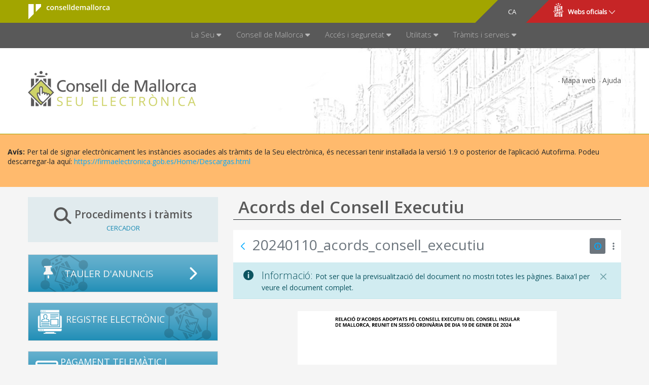

--- FILE ---
content_type: text/html;charset=UTF-8
request_url: https://seu.conselldemallorca.net/acords-del-consell-executiu/-/document_library/X5I0teD1zGUV/view_file/12024640?_com_liferay_document_library_web_portlet_DLPortlet_INSTANCE_X5I0teD1zGUV_redirect=https%3A%2F%2Fseu.conselldemallorca.net%2Facords-del-consell-executiu%2F-%2Fdocument_library%2FX5I0teD1zGUV%2Fview%2F11962135%3F_com_liferay_document_library_web_portlet_DLPortlet_INSTANCE_X5I0teD1zGUV_redirect%3Dhttps%253A%252F%252Fseu.conselldemallorca.net%252Facords-del-consell-executiu%252F-%252Fdocument_library%252FX5I0teD1zGUV%252Fview%252F788340%253F_com_liferay_document_library_web_portlet_DLPortlet_INSTANCE_X5I0teD1zGUV_redirect%253Dhttps%25253A%25252F%25252Fseu.conselldemallorca.net%25252Facords-del-consell-executiu%25252F-%25252Fdocument_library%25252FX5I0teD1zGUV%25252Fview%25252F788358%25253F_com_liferay_document_library_web_portlet_DLPortlet_INSTANCE_X5I0teD1zGUV_redirect%25253Dhttps%2525253A%2525252F%2525252Fseu.conselldemallorca.net%2525252Facords-del-consell-executiu%2525252F-%2525252Fdocument_library%2525252FX5I0teD1zGUV%2525252Fview_file%2525252F792177%2525253F_com_liferay_document_library_web_portlet_DLPortlet_INSTANCE_X5I0teD1zGUV_redirect%2525253Dhttps%252525253A%252525252F%252525252Fseu.conselldemallorca.net%252525252Facords-del-consell-executiu%252525252F-%252525252Fdocument_library%252525252FX5I0teD1zGUV%252525252Fview%252525252F788358%2525252523p_com_liferay_document_library_web_portlet_DLPortlet_INSTANCE_X5I0teD1zGUV%25252523p_com_liferay_document_library_web_portlet_DLPortlet_INSTANCE_X5I0teD1zGUV%252523p_com_liferay_document_library_web_portlet_DLPortlet_INSTANCE_X5I0teD1zGUV%2523p_com_liferay_document_library_web_portlet_DLPortlet_INSTANCE_X5I0teD1zGUV%23p_com_liferay_document_library_web_portlet_DLPortlet_INSTANCE_X5I0teD1zGUV
body_size: 28444
content:
































	
		
			<!DOCTYPE html>





























































	








<html class="ltr aui" dir="ltr" lang="ca-ES">
<head>
	<title>Acords del Consell Executiu - Consell de Mallorca (SEU)</title>

	<meta http-equiv="X-UA-Compatible" content="IE=edge" />
    <meta charset="utf-8">
	<meta content="initial-scale=1.0, width=device-width" name="viewport" />

	<meta property="og:title" content="Acords del Consell Executiu">


	<link href="https://seu.conselldemallorca.net/o/seu18portada-theme/css/font-awesome.min.css" rel="stylesheet">
	
	<!-- support v4 fontawesome icon references/syntax   -->
	<link href="https://seu.conselldemallorca.net/o/seu18portada-theme/css/fontawesome/css/v4-font-face.css" rel="stylesheet" />

    <link href='https://fonts.googleapis.com/css?family=Open+Sans:400,300,600,700' rel='stylesheet' type='text/css'>
































<meta content="text/html; charset=UTF-8" http-equiv="content-type" />












<script type="importmap">{"imports":{"react-dom":"/o/frontend-js-react-web/__liferay__/exports/react-dom.js","@clayui/breadcrumb":"/o/frontend-taglib-clay/__liferay__/exports/@clayui$breadcrumb.js","@clayui/charts":"/o/frontend-taglib-clay/__liferay__/exports/@clayui$charts.js","@clayui/empty-state":"/o/frontend-taglib-clay/__liferay__/exports/@clayui$empty-state.js","react":"/o/frontend-js-react-web/__liferay__/exports/react.js","react-dom-16":"/o/frontend-js-react-web/__liferay__/exports/react-dom-16.js","@clayui/navigation-bar":"/o/frontend-taglib-clay/__liferay__/exports/@clayui$navigation-bar.js","@clayui/icon":"/o/frontend-taglib-clay/__liferay__/exports/@clayui$icon.js","@clayui/table":"/o/frontend-taglib-clay/__liferay__/exports/@clayui$table.js","@clayui/slider":"/o/frontend-taglib-clay/__liferay__/exports/@clayui$slider.js","@clayui/multi-select":"/o/frontend-taglib-clay/__liferay__/exports/@clayui$multi-select.js","@clayui/nav":"/o/frontend-taglib-clay/__liferay__/exports/@clayui$nav.js","@clayui/provider":"/o/frontend-taglib-clay/__liferay__/exports/@clayui$provider.js","@clayui/panel":"/o/frontend-taglib-clay/__liferay__/exports/@clayui$panel.js","@liferay/dynamic-data-mapping-form-field-type":"/o/dynamic-data-mapping-form-field-type/__liferay__/index.js","@clayui/list":"/o/frontend-taglib-clay/__liferay__/exports/@clayui$list.js","@clayui/date-picker":"/o/frontend-taglib-clay/__liferay__/exports/@clayui$date-picker.js","@clayui/label":"/o/frontend-taglib-clay/__liferay__/exports/@clayui$label.js","@liferay/frontend-js-api/data-set":"/o/frontend-js-dependencies-web/__liferay__/exports/@liferay$js-api$data-set.js","@clayui/core":"/o/frontend-taglib-clay/__liferay__/exports/@clayui$core.js","@clayui/pagination-bar":"/o/frontend-taglib-clay/__liferay__/exports/@clayui$pagination-bar.js","@clayui/layout":"/o/frontend-taglib-clay/__liferay__/exports/@clayui$layout.js","@clayui/multi-step-nav":"/o/frontend-taglib-clay/__liferay__/exports/@clayui$multi-step-nav.js","@liferay/frontend-js-api":"/o/frontend-js-dependencies-web/__liferay__/exports/@liferay$js-api.js","@clayui/toolbar":"/o/frontend-taglib-clay/__liferay__/exports/@clayui$toolbar.js","@clayui/badge":"/o/frontend-taglib-clay/__liferay__/exports/@clayui$badge.js","react-dom-18":"/o/frontend-js-react-web/__liferay__/exports/react-dom-18.js","@clayui/link":"/o/frontend-taglib-clay/__liferay__/exports/@clayui$link.js","@clayui/card":"/o/frontend-taglib-clay/__liferay__/exports/@clayui$card.js","@clayui/tooltip":"/o/frontend-taglib-clay/__liferay__/exports/@clayui$tooltip.js","@clayui/button":"/o/frontend-taglib-clay/__liferay__/exports/@clayui$button.js","@clayui/tabs":"/o/frontend-taglib-clay/__liferay__/exports/@clayui$tabs.js","@clayui/sticker":"/o/frontend-taglib-clay/__liferay__/exports/@clayui$sticker.js","@clayui/form":"/o/frontend-taglib-clay/__liferay__/exports/@clayui$form.js","@clayui/popover":"/o/frontend-taglib-clay/__liferay__/exports/@clayui$popover.js","@clayui/shared":"/o/frontend-taglib-clay/__liferay__/exports/@clayui$shared.js","@clayui/localized-input":"/o/frontend-taglib-clay/__liferay__/exports/@clayui$localized-input.js","@clayui/modal":"/o/frontend-taglib-clay/__liferay__/exports/@clayui$modal.js","@clayui/color-picker":"/o/frontend-taglib-clay/__liferay__/exports/@clayui$color-picker.js","@clayui/pagination":"/o/frontend-taglib-clay/__liferay__/exports/@clayui$pagination.js","@clayui/autocomplete":"/o/frontend-taglib-clay/__liferay__/exports/@clayui$autocomplete.js","@clayui/management-toolbar":"/o/frontend-taglib-clay/__liferay__/exports/@clayui$management-toolbar.js","@clayui/time-picker":"/o/frontend-taglib-clay/__liferay__/exports/@clayui$time-picker.js","@clayui/upper-toolbar":"/o/frontend-taglib-clay/__liferay__/exports/@clayui$upper-toolbar.js","@clayui/loading-indicator":"/o/frontend-taglib-clay/__liferay__/exports/@clayui$loading-indicator.js","@clayui/drop-down":"/o/frontend-taglib-clay/__liferay__/exports/@clayui$drop-down.js","@clayui/data-provider":"/o/frontend-taglib-clay/__liferay__/exports/@clayui$data-provider.js","@liferay/language/":"/o/js/language/","@clayui/css":"/o/frontend-taglib-clay/__liferay__/exports/@clayui$css.js","@clayui/alert":"/o/frontend-taglib-clay/__liferay__/exports/@clayui$alert.js","@clayui/progress-bar":"/o/frontend-taglib-clay/__liferay__/exports/@clayui$progress-bar.js","react-16":"/o/frontend-js-react-web/__liferay__/exports/react-16.js","react-18":"/o/frontend-js-react-web/__liferay__/exports/react-18.js"},"scopes":{}}</script><script data-senna-track="temporary">var Liferay = window.Liferay || {};Liferay.Icons = Liferay.Icons || {};Liferay.Icons.controlPanelSpritemap = 'https://seu.conselldemallorca.net/o/admin-theme/images/clay/icons.svg'; Liferay.Icons.spritemap = 'https://seu.conselldemallorca.net/o/seu18portada-theme/images/clay/icons.svg';</script>
<script data-senna-track="permanent" src="/combo?browserId=chrome&minifierType=js&languageId=ca_ES&t=1769551423146&/o/frontend-js-jquery-web/jquery/jquery.min.js&/o/frontend-js-jquery-web/jquery/init.js&/o/frontend-js-jquery-web/jquery/ajax.js&/o/frontend-js-jquery-web/jquery/bootstrap.bundle.min.js&/o/frontend-js-jquery-web/jquery/collapsible_search.js&/o/frontend-js-jquery-web/jquery/fm.js&/o/frontend-js-jquery-web/jquery/form.js&/o/frontend-js-jquery-web/jquery/popper.min.js&/o/frontend-js-jquery-web/jquery/side_navigation.js" type="text/javascript"></script>
<script data-senna-track="permanent" type="text/javascript">window.Liferay = window.Liferay || {}; window.Liferay.CSP = {nonce: ''};</script>
<link data-senna-track="temporary" href="https://seu.conselldemallorca.net/acords-del-consell-executiu/-/document_library/X5I0teD1zGUV/view_file/12024640" rel="canonical" />
<link data-senna-track="temporary" href="https://seu.conselldemallorca.net/es/acuerdos-del-consejo-ejecutivo/-/document_library/X5I0teD1zGUV/view_file/12024640" hreflang="es-ES" rel="alternate" />
<link data-senna-track="temporary" href="https://seu.conselldemallorca.net/acords-del-consell-executiu/-/document_library/X5I0teD1zGUV/view_file/12024640" hreflang="ca-ES" rel="alternate" />
<link data-senna-track="temporary" href="https://seu.conselldemallorca.net/acords-del-consell-executiu/-/document_library/X5I0teD1zGUV/view_file/12024640" hreflang="x-default" rel="alternate" />

<meta property="og:locale" content="ca_ES">
<meta property="og:locale:alternate" content="ca_ES">
<meta property="og:locale:alternate" content="es_ES">
<meta property="og:site_name" content="seu">
<meta property="og:title" content="Acords del Consell Executiu - seu - LIVE 7.4">
<meta property="og:type" content="website">
<meta property="og:url" content="https://seu.conselldemallorca.net/acords-del-consell-executiu/-/document_library/X5I0teD1zGUV/view_file/12024640">
<meta property="og:image" content="https://seu.conselldemallorca.net/documents/785222/0/logo_seu.png/82e61181-be7a-b92a-3d56-523397a572d7?version=1.0&amp;t=1697019676710&amp;imagePreview=1">

<meta property="og:image:secure_url" content="https://seu.conselldemallorca.net/documents/785222/0/logo_seu.png/82e61181-be7a-b92a-3d56-523397a572d7?version=1.0&amp;t=1697019676710&amp;imagePreview=1">
<meta property="og:image:type" content="image/png">
<meta property="og:image:url" content="https://seu.conselldemallorca.net/documents/785222/0/logo_seu.png/82e61181-be7a-b92a-3d56-523397a572d7?version=1.0&amp;t=1697019676710&amp;imagePreview=1">


<link href="https://seu.conselldemallorca.net/o/seu18portada-theme/images/favicon.ico" rel="apple-touch-icon" />
<link href="https://seu.conselldemallorca.net/o/seu18portada-theme/images/favicon.ico" rel="icon" />



<link class="lfr-css-file" data-senna-track="temporary" href="https://seu.conselldemallorca.net/o/seu18portada-theme/css/clay.css?browserId=chrome&amp;themeId=seu18portadatheme_WAR_seu18portadatheme&amp;minifierType=css&amp;languageId=ca_ES&amp;t=1769551408000" id="liferayAUICSS" rel="stylesheet" type="text/css" />









	<link href="/combo?browserId=chrome&amp;minifierType=css&amp;themeId=seu18portadatheme_WAR_seu18portadatheme&amp;languageId=ca_ES&amp;com_liferay_document_library_web_portlet_DLPortlet_INSTANCE_X5I0teD1zGUV:%2Fo%2Fdocument-library-web%2Fdocument_library%2Fcss%2Fmain.css&amp;com_liferay_journal_content_web_portlet_JournalContentPortlet_INSTANCE_6gwoZ67hmlp9:%2Fo%2Fjournal-content-web%2Fcss%2Fmain.css&amp;com_liferay_portal_search_web_portlet_SearchPortlet:%2Fo%2Fportal-search-web%2Fcss%2Fmain.css&amp;com_liferay_product_navigation_product_menu_web_portlet_ProductMenuPortlet:%2Fo%2Fproduct-navigation-product-menu-web%2Fcss%2Fmain.css&amp;com_liferay_product_navigation_user_personal_bar_web_portlet_ProductNavigationUserPersonalBarPortlet:%2Fo%2Fproduct-navigation-user-personal-bar-web%2Fcss%2Fmain.css&amp;com_liferay_site_navigation_menu_web_portlet_SiteNavigationMenuPortlet:%2Fo%2Fsite-navigation-menu-web%2Fcss%2Fmain.css&amp;t=1769551408000" rel="stylesheet" type="text/css"
 data-senna-track="temporary" id="1274a817" />








<script type="text/javascript" data-senna-track="temporary">
	// <![CDATA[
		var Liferay = Liferay || {};

		Liferay.Browser = {
			acceptsGzip: function () {
				return true;
			},

			

			getMajorVersion: function () {
				return 131.0;
			},

			getRevision: function () {
				return '537.36';
			},
			getVersion: function () {
				return '131.0';
			},

			

			isAir: function () {
				return false;
			},
			isChrome: function () {
				return true;
			},
			isEdge: function () {
				return false;
			},
			isFirefox: function () {
				return false;
			},
			isGecko: function () {
				return true;
			},
			isIe: function () {
				return false;
			},
			isIphone: function () {
				return false;
			},
			isLinux: function () {
				return false;
			},
			isMac: function () {
				return true;
			},
			isMobile: function () {
				return false;
			},
			isMozilla: function () {
				return false;
			},
			isOpera: function () {
				return false;
			},
			isRtf: function () {
				return true;
			},
			isSafari: function () {
				return true;
			},
			isSun: function () {
				return false;
			},
			isWebKit: function () {
				return true;
			},
			isWindows: function () {
				return false;
			}
		};

		Liferay.Data = Liferay.Data || {};

		Liferay.Data.ICONS_INLINE_SVG = true;

		Liferay.Data.NAV_SELECTOR = '#navigation';

		Liferay.Data.NAV_SELECTOR_MOBILE = '#navigationCollapse';

		Liferay.Data.isCustomizationView = function () {
			return false;
		};

		Liferay.Data.notices = [
			
		];

		(function () {
			var available = {};

			var direction = {};

			

				available['ca_ES'] = 'català\x20\x28Espanya\x29';
				direction['ca_ES'] = 'ltr';

			

				available['es_ES'] = 'espanyol\x20\x28Espanya\x29';
				direction['es_ES'] = 'ltr';

			

				available['fr_FR'] = 'francès\x20\x28França\x29';
				direction['fr_FR'] = 'ltr';

			

				available['en_US'] = 'anglès\x20\x28Estats\x20Units\x29';
				direction['en_US'] = 'ltr';

			

				available['de_DE'] = 'alemany\x20\x28Alemanya\x29';
				direction['de_DE'] = 'ltr';

			

				available['it_IT'] = 'italià\x20\x28Itàlia\x29';
				direction['it_IT'] = 'ltr';

			

			let _cache = {};

			if (Liferay && Liferay.Language && Liferay.Language._cache) {
				_cache = Liferay.Language._cache;
			}

			Liferay.Language = {
				_cache,
				available,
				direction,
				get: function(key) {
					let value = Liferay.Language._cache[key];

					if (value === undefined) {
						value = key;
					}

					return value;
				}
			};
		})();

		var featureFlags = {"LPD-10964":false,"LPD-37927":false,"LPD-10889":false,"LPS-193884":false,"LPD-30371":false,"LPD-11131":true,"LPS-178642":false,"LPS-193005":false,"LPD-31789":false,"LPD-10562":false,"LPD-11212":false,"COMMERCE-8087":false,"LPD-39304":true,"LPD-13311":true,"LRAC-10757":false,"LPD-35941":false,"LPS-180090":false,"LPS-178052":false,"LPD-21414":false,"LPS-185892":false,"LPS-186620":false,"LPD-40533":true,"LPD-40534":true,"LPS-184404":false,"LPD-40530":true,"LPD-20640":false,"LPS-198183":false,"LPD-38869":true,"LPD-35678":false,"LPD-6378":false,"LPS-153714":false,"LPD-11848":false,"LPS-170670":false,"LPD-7822":false,"LPS-169981":false,"LPD-21926":false,"LPS-177027":false,"LPD-37531":false,"LPD-11003":false,"LPD-36446":false,"LPD-39437":false,"LPS-135430":false,"LPD-20556":false,"LPD-45276":false,"LPS-134060":false,"LPS-164563":false,"LPD-32050":false,"LPS-122920":false,"LPS-199086":false,"LPD-35128":false,"LPD-10588":false,"LPD-13778":true,"LPD-11313":false,"LPD-6368":false,"LPD-34594":false,"LPS-202104":false,"LPD-19955":false,"LPD-35443":false,"LPD-39967":false,"LPD-11235":false,"LPD-11232":false,"LPS-196935":true,"LPD-43542":false,"LPS-176691":false,"LPS-197909":false,"LPD-29516":false,"COMMERCE-8949":false,"LPD-11228":false,"LPS-153813":false,"LPD-17809":false,"COMMERCE-13024":false,"LPS-165482":false,"LPS-193551":false,"LPS-197477":false,"LPS-174816":false,"LPS-186360":false,"LPD-30204":false,"LPD-32867":false,"LPS-153332":false,"LPD-35013":true,"LPS-179669":false,"LPS-174417":false,"LPD-44091":true,"LPD-31212":false,"LPD-18221":false,"LPS-155284":false,"LRAC-15017":false,"LPD-19870":false,"LPS-200108":false,"LPD-20131":false,"LPS-159643":false,"LPS-129412":false,"LPS-169837":false,"LPD-20379":false};

		Liferay.FeatureFlags = Object.keys(featureFlags).reduce(
			(acc, key) => ({
				...acc, [key]: featureFlags[key] === 'true' || featureFlags[key] === true
			}), {}
		);

		Liferay.PortletKeys = {
			DOCUMENT_LIBRARY: 'com_liferay_document_library_web_portlet_DLPortlet',
			DYNAMIC_DATA_MAPPING: 'com_liferay_dynamic_data_mapping_web_portlet_DDMPortlet',
			ITEM_SELECTOR: 'com_liferay_item_selector_web_portlet_ItemSelectorPortlet'
		};

		Liferay.PropsValues = {
			JAVASCRIPT_SINGLE_PAGE_APPLICATION_TIMEOUT: 0,
			UPLOAD_SERVLET_REQUEST_IMPL_MAX_SIZE: 107374182400
		};

		Liferay.ThemeDisplay = {

			

			
				getLayoutId: function () {
					return '130';
				},

				

				getLayoutRelativeControlPanelURL: function () {
					return '/group/seu/~/control_panel/manage?p_p_id=com_liferay_document_library_web_portlet_DLPortlet_INSTANCE_X5I0teD1zGUV';
				},

				getLayoutRelativeURL: function () {
					return '/acords-del-consell-executiu';
				},
				getLayoutURL: function () {
					return 'https://seu.conselldemallorca.net/acords-del-consell-executiu';
				},
				getParentLayoutId: function () {
					return '49';
				},
				isControlPanel: function () {
					return false;
				},
				isPrivateLayout: function () {
					return 'false';
				},
				isVirtualLayout: function () {
					return false;
				},
			

			getBCP47LanguageId: function () {
				return 'ca-ES';
			},
			getCanonicalURL: function () {

				

				return 'https\x3a\x2f\x2fseu\x2econselldemallorca\x2enet\x2facords-del-consell-executiu\x2f-\x2fdocument_library\x2fX5I0teD1zGUV\x2fview_file\x2f12024640';
			},
			getCDNBaseURL: function () {
				return 'https://seu.conselldemallorca.net';
			},
			getCDNDynamicResourcesHost: function () {
				return '';
			},
			getCDNHost: function () {
				return '';
			},
			getCompanyGroupId: function () {
				return '20151';
			},
			getCompanyId: function () {
				return '20115';
			},
			getDefaultLanguageId: function () {
				return 'ca_ES';
			},
			getDoAsUserIdEncoded: function () {
				return '';
			},
			getLanguageId: function () {
				return 'ca_ES';
			},
			getParentGroupId: function () {
				return '785222';
			},
			getPathContext: function () {
				return '';
			},
			getPathImage: function () {
				return '/image';
			},
			getPathJavaScript: function () {
				return '/o/frontend-js-web';
			},
			getPathMain: function () {
				return '/c';
			},
			getPathThemeImages: function () {
				return 'https://seu.conselldemallorca.net/o/seu18portada-theme/images';
			},
			getPathThemeRoot: function () {
				return '/o/seu18portada-theme';
			},
			getPlid: function () {
				return '1083781';
			},
			getPortalURL: function () {
				return 'https://seu.conselldemallorca.net';
			},
			getRealUserId: function () {
				return '20119';
			},
			getRemoteAddr: function () {
				return '18.118.105.209';
			},
			getRemoteHost: function () {
				return '18.118.105.209';
			},
			getScopeGroupId: function () {
				return '785222';
			},
			getScopeGroupIdOrLiveGroupId: function () {
				return '785222';
			},
			getSessionId: function () {
				return '';
			},
			getSiteAdminURL: function () {
				return 'https://seu.conselldemallorca.net/group/seu/~/control_panel/manage?p_p_lifecycle=0&p_p_state=maximized&p_p_mode=view';
			},
			getSiteGroupId: function () {
				return '785222';
			},
			getTimeZone: function() {
				return 'Europe/Paris';
			},
			getURLControlPanel: function() {
				return '/group/control_panel?refererPlid=1083781';
			},
			getURLHome: function () {
				return 'https\x3a\x2f\x2fseu\x2econselldemallorca\x2enet\x2fgroup\x2fintranet';
			},
			getUserEmailAddress: function () {
				return '';
			},
			getUserId: function () {
				return '20119';
			},
			getUserName: function () {
				return '';
			},
			isAddSessionIdToURL: function () {
				return false;
			},
			isImpersonated: function () {
				return false;
			},
			isSignedIn: function () {
				return false;
			},

			isStagedPortlet: function () {
				
					
						return true;
					
					
			},

			isStateExclusive: function () {
				return false;
			},
			isStateMaximized: function () {
				return false;
			},
			isStatePopUp: function () {
				return false;
			}
		};

		var themeDisplay = Liferay.ThemeDisplay;

		Liferay.AUI = {

			

			getCombine: function () {
				return true;
			},
			getComboPath: function () {
				return '/combo/?browserId=chrome&minifierType=&languageId=ca_ES&t=1769551359335&';
			},
			getDateFormat: function () {
				return '%d/%m/%Y';
			},
			getEditorCKEditorPath: function () {
				return '/o/frontend-editor-ckeditor-web';
			},
			getFilter: function () {
				var filter = 'raw';

				
					
						filter = 'min';
					
					

				return filter;
			},
			getFilterConfig: function () {
				var instance = this;

				var filterConfig = null;

				if (!instance.getCombine()) {
					filterConfig = {
						replaceStr: '.js' + instance.getStaticResourceURLParams(),
						searchExp: '\\.js$'
					};
				}

				return filterConfig;
			},
			getJavaScriptRootPath: function () {
				return '/o/frontend-js-web';
			},
			getPortletRootPath: function () {
				return '/html/portlet';
			},
			getStaticResourceURLParams: function () {
				return '?browserId=chrome&minifierType=&languageId=ca_ES&t=1769551359335';
			}
		};

		Liferay.authToken = '3EzFFHJ6';

		

		Liferay.currentURL = '\x2facords-del-consell-executiu\x2f-\x2fdocument_library\x2fX5I0teD1zGUV\x2fview_file\x2f12024640\x3f_com_liferay_document_library_web_portlet_DLPortlet_INSTANCE_X5I0teD1zGUV_redirect\x3dhttps\x253A\x252F\x252Fseu\x2econselldemallorca\x2enet\x252Facords-del-consell-executiu\x252F-\x252Fdocument_library\x252FX5I0teD1zGUV\x252Fview\x252F11962135\x253F_com_liferay_document_library_web_portlet_DLPortlet_INSTANCE_X5I0teD1zGUV_redirect\x253Dhttps\x25253A\x25252F\x25252Fseu\x2econselldemallorca\x2enet\x25252Facords-del-consell-executiu\x25252F-\x25252Fdocument_library\x25252FX5I0teD1zGUV\x25252Fview\x25252F788340\x25253F_com_liferay_document_library_web_portlet_DLPortlet_INSTANCE_X5I0teD1zGUV_redirect\x25253Dhttps\x2525253A\x2525252F\x2525252Fseu\x2econselldemallorca\x2enet\x2525252Facords-del-consell-executiu\x2525252F-\x2525252Fdocument_library\x2525252FX5I0teD1zGUV\x2525252Fview\x2525252F788358\x2525253F_com_liferay_document_library_web_portlet_DLPortlet_INSTANCE_X5I0teD1zGUV_redirect\x2525253Dhttps\x252525253A\x252525252F\x252525252Fseu\x2econselldemallorca\x2enet\x252525252Facords-del-consell-executiu\x252525252F-\x252525252Fdocument_library\x252525252FX5I0teD1zGUV\x252525252Fview_file\x252525252F792177\x252525253F_com_liferay_document_library_web_portlet_DLPortlet_INSTANCE_X5I0teD1zGUV_redirect\x252525253Dhttps\x25252525253A\x25252525252F\x25252525252Fseu\x2econselldemallorca\x2enet\x25252525252Facords-del-consell-executiu\x25252525252F-\x25252525252Fdocument_library\x25252525252FX5I0teD1zGUV\x25252525252Fview\x25252525252F788358\x252525252523p_com_liferay_document_library_web_portlet_DLPortlet_INSTANCE_X5I0teD1zGUV\x2525252523p_com_liferay_document_library_web_portlet_DLPortlet_INSTANCE_X5I0teD1zGUV\x25252523p_com_liferay_document_library_web_portlet_DLPortlet_INSTANCE_X5I0teD1zGUV\x252523p_com_liferay_document_library_web_portlet_DLPortlet_INSTANCE_X5I0teD1zGUV\x2523p_com_liferay_document_library_web_portlet_DLPortlet_INSTANCE_X5I0teD1zGUV';
		Liferay.currentURLEncoded = '\x252Facords-del-consell-executiu\x252F-\x252Fdocument_library\x252FX5I0teD1zGUV\x252Fview_file\x252F12024640\x253F_com_liferay_document_library_web_portlet_DLPortlet_INSTANCE_X5I0teD1zGUV_redirect\x253Dhttps\x25253A\x25252F\x25252Fseu\x2econselldemallorca\x2enet\x25252Facords-del-consell-executiu\x25252F-\x25252Fdocument_library\x25252FX5I0teD1zGUV\x25252Fview\x25252F11962135\x25253F_com_liferay_document_library_web_portlet_DLPortlet_INSTANCE_X5I0teD1zGUV_redirect\x25253Dhttps\x2525253A\x2525252F\x2525252Fseu\x2econselldemallorca\x2enet\x2525252Facords-del-consell-executiu\x2525252F-\x2525252Fdocument_library\x2525252FX5I0teD1zGUV\x2525252Fview\x2525252F788340\x2525253F_com_liferay_document_library_web_portlet_DLPortlet_INSTANCE_X5I0teD1zGUV_redirect\x2525253Dhttps\x252525253A\x252525252F\x252525252Fseu\x2econselldemallorca\x2enet\x252525252Facords-del-consell-executiu\x252525252F-\x252525252Fdocument_library\x252525252FX5I0teD1zGUV\x252525252Fview\x252525252F788358\x252525253F_com_liferay_document_library_web_portlet_DLPortlet_INSTANCE_X5I0teD1zGUV_redirect\x252525253Dhttps\x25252525253A\x25252525252F\x25252525252Fseu\x2econselldemallorca\x2enet\x25252525252Facords-del-consell-executiu\x25252525252F-\x25252525252Fdocument_library\x25252525252FX5I0teD1zGUV\x25252525252Fview_file\x25252525252F792177\x25252525253F_com_liferay_document_library_web_portlet_DLPortlet_INSTANCE_X5I0teD1zGUV_redirect\x25252525253Dhttps\x2525252525253A\x2525252525252F\x2525252525252Fseu\x2econselldemallorca\x2enet\x2525252525252Facords-del-consell-executiu\x2525252525252F-\x2525252525252Fdocument_library\x2525252525252FX5I0teD1zGUV\x2525252525252Fview\x2525252525252F788358\x25252525252523p_com_liferay_document_library_web_portlet_DLPortlet_INSTANCE_X5I0teD1zGUV\x252525252523p_com_liferay_document_library_web_portlet_DLPortlet_INSTANCE_X5I0teD1zGUV\x2525252523p_com_liferay_document_library_web_portlet_DLPortlet_INSTANCE_X5I0teD1zGUV\x25252523p_com_liferay_document_library_web_portlet_DLPortlet_INSTANCE_X5I0teD1zGUV\x252523p_com_liferay_document_library_web_portlet_DLPortlet_INSTANCE_X5I0teD1zGUV';
	// ]]>
</script>

<script data-senna-track="temporary" type="text/javascript">window.__CONFIG__= {basePath: '',combine: true, defaultURLParams: null, explainResolutions: false, exposeGlobal: false, logLevel: 'warn', moduleType: 'module', namespace:'Liferay', nonce: '', reportMismatchedAnonymousModules: 'warn', resolvePath: '/o/js_resolve_modules', url: '/combo/?browserId=chrome&minifierType=js&languageId=ca_ES&t=1769551359335&', waitTimeout: 60000};</script><script data-senna-track="permanent" src="/o/frontend-js-loader-modules-extender/loader.js?&mac=9WaMmhziBCkScHZwrrVcOR7VZF4=&browserId=chrome&languageId=ca_ES&minifierType=js" type="text/javascript"></script><script data-senna-track="permanent" src="/combo?browserId=chrome&minifierType=js&languageId=ca_ES&t=1769551359335&/o/frontend-js-aui-web/aui/aui/aui-min.js&/o/frontend-js-aui-web/liferay/modules.js&/o/frontend-js-aui-web/liferay/aui_sandbox.js&/o/frontend-js-aui-web/aui/attribute-base/attribute-base-min.js&/o/frontend-js-aui-web/aui/attribute-complex/attribute-complex-min.js&/o/frontend-js-aui-web/aui/attribute-core/attribute-core-min.js&/o/frontend-js-aui-web/aui/attribute-observable/attribute-observable-min.js&/o/frontend-js-aui-web/aui/attribute-extras/attribute-extras-min.js&/o/frontend-js-aui-web/aui/event-custom-base/event-custom-base-min.js&/o/frontend-js-aui-web/aui/event-custom-complex/event-custom-complex-min.js&/o/frontend-js-aui-web/aui/oop/oop-min.js&/o/frontend-js-aui-web/aui/aui-base-lang/aui-base-lang-min.js&/o/frontend-js-aui-web/liferay/dependency.js&/o/frontend-js-aui-web/liferay/util.js&/o/frontend-js-web/liferay/dom_task_runner.js&/o/frontend-js-web/liferay/events.js&/o/frontend-js-web/liferay/lazy_load.js&/o/frontend-js-web/liferay/liferay.js&/o/frontend-js-web/liferay/global.bundle.js&/o/frontend-js-web/liferay/portlet.js&/o/frontend-js-web/liferay/workflow.js&/o/oauth2-provider-web/js/liferay.js" type="text/javascript"></script>
<script data-senna-track="temporary" type="text/javascript">window.Liferay = Liferay || {}; window.Liferay.OAuth2 = {getAuthorizeURL: function() {return 'https://seu.conselldemallorca.net/o/oauth2/authorize';}, getBuiltInRedirectURL: function() {return 'https://seu.conselldemallorca.net/o/oauth2/redirect';}, getIntrospectURL: function() { return 'https://seu.conselldemallorca.net/o/oauth2/introspect';}, getTokenURL: function() {return 'https://seu.conselldemallorca.net/o/oauth2/token';}, getUserAgentApplication: function(externalReferenceCode) {return Liferay.OAuth2._userAgentApplications[externalReferenceCode];}, _userAgentApplications: {}}</script><script data-senna-track="temporary" type="text/javascript">try {var MODULE_MAIN='@liferay/frontend-js-state-web@1.0.30/index';var MODULE_PATH='/o/frontend-js-state-web';/**
 * SPDX-FileCopyrightText: (c) 2000 Liferay, Inc. https://liferay.com
 * SPDX-License-Identifier: LGPL-2.1-or-later OR LicenseRef-Liferay-DXP-EULA-2.0.0-2023-06
 */

(function () {
	AUI().applyConfig({
		groups: {
			state: {

				// eslint-disable-next-line
				mainModule: MODULE_MAIN,
			},
		},
	});
})();
} catch(error) {console.error(error);}try {var MODULE_MAIN='contacts-web@5.0.65/index';var MODULE_PATH='/o/contacts-web';/**
 * SPDX-FileCopyrightText: (c) 2000 Liferay, Inc. https://liferay.com
 * SPDX-License-Identifier: LGPL-2.1-or-later OR LicenseRef-Liferay-DXP-EULA-2.0.0-2023-06
 */

(function () {
	AUI().applyConfig({
		groups: {
			contactscenter: {
				base: MODULE_PATH + '/js/legacy/',
				combine: Liferay.AUI.getCombine(),
				filter: Liferay.AUI.getFilterConfig(),
				modules: {
					'liferay-contacts-center': {
						path: 'main.js',
						requires: [
							'aui-io-plugin-deprecated',
							'aui-toolbar',
							'autocomplete-base',
							'datasource-io',
							'json-parse',
							'liferay-portlet-base',
							'liferay-util-window',
						],
					},
				},
				root: MODULE_PATH + '/js/legacy/',
			},
		},
	});
})();
} catch(error) {console.error(error);}try {var MODULE_MAIN='@liferay/frontend-js-react-web@5.0.54/index';var MODULE_PATH='/o/frontend-js-react-web';/**
 * SPDX-FileCopyrightText: (c) 2000 Liferay, Inc. https://liferay.com
 * SPDX-License-Identifier: LGPL-2.1-or-later OR LicenseRef-Liferay-DXP-EULA-2.0.0-2023-06
 */

(function () {
	AUI().applyConfig({
		groups: {
			react: {

				// eslint-disable-next-line
				mainModule: MODULE_MAIN,
			},
		},
	});
})();
} catch(error) {console.error(error);}try {var MODULE_MAIN='dynamic-data-mapping-web@5.0.115/index';var MODULE_PATH='/o/dynamic-data-mapping-web';/**
 * SPDX-FileCopyrightText: (c) 2000 Liferay, Inc. https://liferay.com
 * SPDX-License-Identifier: LGPL-2.1-or-later OR LicenseRef-Liferay-DXP-EULA-2.0.0-2023-06
 */

(function () {
	const LiferayAUI = Liferay.AUI;

	AUI().applyConfig({
		groups: {
			ddm: {
				base: MODULE_PATH + '/js/legacy/',
				combine: Liferay.AUI.getCombine(),
				filter: LiferayAUI.getFilterConfig(),
				modules: {
					'liferay-ddm-form': {
						path: 'ddm_form.js',
						requires: [
							'aui-base',
							'aui-datatable',
							'aui-datatype',
							'aui-image-viewer',
							'aui-parse-content',
							'aui-set',
							'aui-sortable-list',
							'json',
							'liferay-form',
							'liferay-map-base',
							'liferay-translation-manager',
							'liferay-util-window',
						],
					},
					'liferay-portlet-dynamic-data-mapping': {
						condition: {
							trigger: 'liferay-document-library',
						},
						path: 'main.js',
						requires: [
							'arraysort',
							'aui-form-builder-deprecated',
							'aui-form-validator',
							'aui-map',
							'aui-text-unicode',
							'json',
							'liferay-menu',
							'liferay-translation-manager',
							'liferay-util-window',
							'text',
						],
					},
					'liferay-portlet-dynamic-data-mapping-custom-fields': {
						condition: {
							trigger: 'liferay-document-library',
						},
						path: 'custom_fields.js',
						requires: ['liferay-portlet-dynamic-data-mapping'],
					},
				},
				root: MODULE_PATH + '/js/legacy/',
			},
		},
	});
})();
} catch(error) {console.error(error);}try {var MODULE_MAIN='staging-processes-web@5.0.65/index';var MODULE_PATH='/o/staging-processes-web';/**
 * SPDX-FileCopyrightText: (c) 2000 Liferay, Inc. https://liferay.com
 * SPDX-License-Identifier: LGPL-2.1-or-later OR LicenseRef-Liferay-DXP-EULA-2.0.0-2023-06
 */

(function () {
	AUI().applyConfig({
		groups: {
			stagingprocessesweb: {
				base: MODULE_PATH + '/js/legacy/',
				combine: Liferay.AUI.getCombine(),
				filter: Liferay.AUI.getFilterConfig(),
				modules: {
					'liferay-staging-processes-export-import': {
						path: 'main.js',
						requires: [
							'aui-datatype',
							'aui-dialog-iframe-deprecated',
							'aui-modal',
							'aui-parse-content',
							'aui-toggler',
							'liferay-portlet-base',
							'liferay-util-window',
						],
					},
				},
				root: MODULE_PATH + '/js/legacy/',
			},
		},
	});
})();
} catch(error) {console.error(error);}try {var MODULE_MAIN='portal-search-web@6.0.148/index';var MODULE_PATH='/o/portal-search-web';/**
 * SPDX-FileCopyrightText: (c) 2000 Liferay, Inc. https://liferay.com
 * SPDX-License-Identifier: LGPL-2.1-or-later OR LicenseRef-Liferay-DXP-EULA-2.0.0-2023-06
 */

(function () {
	AUI().applyConfig({
		groups: {
			search: {
				base: MODULE_PATH + '/js/',
				combine: Liferay.AUI.getCombine(),
				filter: Liferay.AUI.getFilterConfig(),
				modules: {
					'liferay-search-custom-range-facet': {
						path: 'custom_range_facet.js',
						requires: ['aui-form-validator'],
					},
				},
				root: MODULE_PATH + '/js/',
			},
		},
	});
})();
} catch(error) {console.error(error);}try {var MODULE_MAIN='portal-workflow-kaleo-designer-web@5.0.146/index';var MODULE_PATH='/o/portal-workflow-kaleo-designer-web';/**
 * SPDX-FileCopyrightText: (c) 2000 Liferay, Inc. https://liferay.com
 * SPDX-License-Identifier: LGPL-2.1-or-later OR LicenseRef-Liferay-DXP-EULA-2.0.0-2023-06
 */

(function () {
	AUI().applyConfig({
		groups: {
			'kaleo-designer': {
				base: MODULE_PATH + '/designer/js/legacy/',
				combine: Liferay.AUI.getCombine(),
				filter: Liferay.AUI.getFilterConfig(),
				modules: {
					'liferay-kaleo-designer-autocomplete-util': {
						path: 'autocomplete_util.js',
						requires: ['autocomplete', 'autocomplete-highlighters'],
					},
					'liferay-kaleo-designer-definition-diagram-controller': {
						path: 'definition_diagram_controller.js',
						requires: [
							'liferay-kaleo-designer-field-normalizer',
							'liferay-kaleo-designer-utils',
						],
					},
					'liferay-kaleo-designer-dialogs': {
						path: 'dialogs.js',
						requires: ['liferay-util-window'],
					},
					'liferay-kaleo-designer-editors': {
						path: 'editors.js',
						requires: [
							'aui-ace-editor',
							'aui-ace-editor-mode-xml',
							'aui-base',
							'aui-datatype',
							'aui-node',
							'liferay-kaleo-designer-autocomplete-util',
							'liferay-kaleo-designer-utils',
						],
					},
					'liferay-kaleo-designer-field-normalizer': {
						path: 'field_normalizer.js',
						requires: ['liferay-kaleo-designer-remote-services'],
					},
					'liferay-kaleo-designer-nodes': {
						path: 'nodes.js',
						requires: [
							'aui-datatable',
							'aui-datatype',
							'aui-diagram-builder',
							'liferay-kaleo-designer-editors',
							'liferay-kaleo-designer-utils',
						],
					},
					'liferay-kaleo-designer-remote-services': {
						path: 'remote_services.js',
						requires: ['aui-io'],
					},
					'liferay-kaleo-designer-templates': {
						path: 'templates.js',
						requires: ['aui-tpl-snippets-deprecated'],
					},
					'liferay-kaleo-designer-utils': {
						path: 'utils.js',
						requires: [],
					},
					'liferay-kaleo-designer-xml-definition': {
						path: 'xml_definition.js',
						requires: [
							'aui-base',
							'aui-component',
							'dataschema-xml',
							'datatype-xml',
						],
					},
					'liferay-kaleo-designer-xml-definition-serializer': {
						path: 'xml_definition_serializer.js',
						requires: ['escape', 'liferay-kaleo-designer-xml-util'],
					},
					'liferay-kaleo-designer-xml-util': {
						path: 'xml_util.js',
						requires: ['aui-base'],
					},
					'liferay-portlet-kaleo-designer': {
						path: 'main.js',
						requires: [
							'aui-ace-editor',
							'aui-ace-editor-mode-xml',
							'aui-tpl-snippets-deprecated',
							'dataschema-xml',
							'datasource',
							'datatype-xml',
							'event-valuechange',
							'io-form',
							'liferay-kaleo-designer-autocomplete-util',
							'liferay-kaleo-designer-editors',
							'liferay-kaleo-designer-nodes',
							'liferay-kaleo-designer-remote-services',
							'liferay-kaleo-designer-utils',
							'liferay-kaleo-designer-xml-util',
							'liferay-util-window',
						],
					},
				},
				root: MODULE_PATH + '/designer/js/legacy/',
			},
		},
	});
})();
} catch(error) {console.error(error);}try {var MODULE_MAIN='exportimport-web@5.0.100/index';var MODULE_PATH='/o/exportimport-web';/**
 * SPDX-FileCopyrightText: (c) 2000 Liferay, Inc. https://liferay.com
 * SPDX-License-Identifier: LGPL-2.1-or-later OR LicenseRef-Liferay-DXP-EULA-2.0.0-2023-06
 */

(function () {
	AUI().applyConfig({
		groups: {
			exportimportweb: {
				base: MODULE_PATH + '/js/legacy/',
				combine: Liferay.AUI.getCombine(),
				filter: Liferay.AUI.getFilterConfig(),
				modules: {
					'liferay-export-import-export-import': {
						path: 'main.js',
						requires: [
							'aui-datatype',
							'aui-dialog-iframe-deprecated',
							'aui-modal',
							'aui-parse-content',
							'aui-toggler',
							'liferay-portlet-base',
							'liferay-util-window',
						],
					},
				},
				root: MODULE_PATH + '/js/legacy/',
			},
		},
	});
})();
} catch(error) {console.error(error);}try {var MODULE_MAIN='@liferay/document-library-web@6.0.198/index';var MODULE_PATH='/o/document-library-web';/**
 * SPDX-FileCopyrightText: (c) 2000 Liferay, Inc. https://liferay.com
 * SPDX-License-Identifier: LGPL-2.1-or-later OR LicenseRef-Liferay-DXP-EULA-2.0.0-2023-06
 */

(function () {
	AUI().applyConfig({
		groups: {
			dl: {
				base: MODULE_PATH + '/js/legacy/',
				combine: Liferay.AUI.getCombine(),
				filter: Liferay.AUI.getFilterConfig(),
				modules: {
					'document-library-upload-component': {
						path: 'DocumentLibraryUpload.js',
						requires: [
							'aui-component',
							'aui-data-set-deprecated',
							'aui-overlay-manager-deprecated',
							'aui-overlay-mask-deprecated',
							'aui-parse-content',
							'aui-progressbar',
							'aui-template-deprecated',
							'liferay-search-container',
							'querystring-parse-simple',
							'uploader',
						],
					},
				},
				root: MODULE_PATH + '/js/legacy/',
			},
		},
	});
})();
} catch(error) {console.error(error);}try {var MODULE_MAIN='frontend-js-components-web@2.0.80/index';var MODULE_PATH='/o/frontend-js-components-web';/**
 * SPDX-FileCopyrightText: (c) 2000 Liferay, Inc. https://liferay.com
 * SPDX-License-Identifier: LGPL-2.1-or-later OR LicenseRef-Liferay-DXP-EULA-2.0.0-2023-06
 */

(function () {
	AUI().applyConfig({
		groups: {
			components: {

				// eslint-disable-next-line
				mainModule: MODULE_MAIN,
			},
		},
	});
})();
} catch(error) {console.error(error);}try {var MODULE_MAIN='calendar-web@5.0.105/index';var MODULE_PATH='/o/calendar-web';/**
 * SPDX-FileCopyrightText: (c) 2000 Liferay, Inc. https://liferay.com
 * SPDX-License-Identifier: LGPL-2.1-or-later OR LicenseRef-Liferay-DXP-EULA-2.0.0-2023-06
 */

(function () {
	AUI().applyConfig({
		groups: {
			calendar: {
				base: MODULE_PATH + '/js/legacy/',
				combine: Liferay.AUI.getCombine(),
				filter: Liferay.AUI.getFilterConfig(),
				modules: {
					'liferay-calendar-a11y': {
						path: 'calendar_a11y.js',
						requires: ['calendar'],
					},
					'liferay-calendar-container': {
						path: 'calendar_container.js',
						requires: [
							'aui-alert',
							'aui-base',
							'aui-component',
							'liferay-portlet-base',
						],
					},
					'liferay-calendar-date-picker-sanitizer': {
						path: 'date_picker_sanitizer.js',
						requires: ['aui-base'],
					},
					'liferay-calendar-interval-selector': {
						path: 'interval_selector.js',
						requires: ['aui-base', 'liferay-portlet-base'],
					},
					'liferay-calendar-interval-selector-scheduler-event-link': {
						path: 'interval_selector_scheduler_event_link.js',
						requires: ['aui-base', 'liferay-portlet-base'],
					},
					'liferay-calendar-list': {
						path: 'calendar_list.js',
						requires: [
							'aui-template-deprecated',
							'liferay-scheduler',
						],
					},
					'liferay-calendar-message-util': {
						path: 'message_util.js',
						requires: ['liferay-util-window'],
					},
					'liferay-calendar-recurrence-converter': {
						path: 'recurrence_converter.js',
						requires: [],
					},
					'liferay-calendar-recurrence-dialog': {
						path: 'recurrence.js',
						requires: [
							'aui-base',
							'liferay-calendar-recurrence-util',
						],
					},
					'liferay-calendar-recurrence-util': {
						path: 'recurrence_util.js',
						requires: ['aui-base', 'liferay-util-window'],
					},
					'liferay-calendar-reminders': {
						path: 'calendar_reminders.js',
						requires: ['aui-base'],
					},
					'liferay-calendar-remote-services': {
						path: 'remote_services.js',
						requires: [
							'aui-base',
							'aui-component',
							'liferay-calendar-util',
							'liferay-portlet-base',
						],
					},
					'liferay-calendar-session-listener': {
						path: 'session_listener.js',
						requires: ['aui-base', 'liferay-scheduler'],
					},
					'liferay-calendar-simple-color-picker': {
						path: 'simple_color_picker.js',
						requires: ['aui-base', 'aui-template-deprecated'],
					},
					'liferay-calendar-simple-menu': {
						path: 'simple_menu.js',
						requires: [
							'aui-base',
							'aui-template-deprecated',
							'event-outside',
							'event-touch',
							'widget-modality',
							'widget-position',
							'widget-position-align',
							'widget-position-constrain',
							'widget-stack',
							'widget-stdmod',
						],
					},
					'liferay-calendar-util': {
						path: 'calendar_util.js',
						requires: [
							'aui-datatype',
							'aui-io',
							'aui-scheduler',
							'aui-toolbar',
							'autocomplete',
							'autocomplete-highlighters',
						],
					},
					'liferay-scheduler': {
						path: 'scheduler.js',
						requires: [
							'async-queue',
							'aui-datatype',
							'aui-scheduler',
							'dd-plugin',
							'liferay-calendar-a11y',
							'liferay-calendar-message-util',
							'liferay-calendar-recurrence-converter',
							'liferay-calendar-recurrence-util',
							'liferay-calendar-util',
							'liferay-scheduler-event-recorder',
							'liferay-scheduler-models',
							'promise',
							'resize-plugin',
						],
					},
					'liferay-scheduler-event-recorder': {
						path: 'scheduler_event_recorder.js',
						requires: [
							'dd-plugin',
							'liferay-calendar-util',
							'resize-plugin',
						],
					},
					'liferay-scheduler-models': {
						path: 'scheduler_models.js',
						requires: [
							'aui-datatype',
							'dd-plugin',
							'liferay-calendar-util',
						],
					},
				},
				root: MODULE_PATH + '/js/legacy/',
			},
		},
	});
})();
} catch(error) {console.error(error);}try {var MODULE_MAIN='frontend-editor-alloyeditor-web@5.0.56/index';var MODULE_PATH='/o/frontend-editor-alloyeditor-web';/**
 * SPDX-FileCopyrightText: (c) 2000 Liferay, Inc. https://liferay.com
 * SPDX-License-Identifier: LGPL-2.1-or-later OR LicenseRef-Liferay-DXP-EULA-2.0.0-2023-06
 */

(function () {
	AUI().applyConfig({
		groups: {
			alloyeditor: {
				base: MODULE_PATH + '/js/legacy/',
				combine: Liferay.AUI.getCombine(),
				filter: Liferay.AUI.getFilterConfig(),
				modules: {
					'liferay-alloy-editor': {
						path: 'alloyeditor.js',
						requires: [
							'aui-component',
							'liferay-portlet-base',
							'timers',
						],
					},
					'liferay-alloy-editor-source': {
						path: 'alloyeditor_source.js',
						requires: [
							'aui-debounce',
							'liferay-fullscreen-source-editor',
							'liferay-source-editor',
							'plugin',
						],
					},
				},
				root: MODULE_PATH + '/js/legacy/',
			},
		},
	});
})();
} catch(error) {console.error(error);}</script>




<script type="text/javascript" data-senna-track="temporary">
	// <![CDATA[
		
			
				
		

		
	// ]]>
</script>





	
		

			

			
				<script id="googleAnalyticsScript" type="text/javascript" data-senna-track="permanent">
					(function(i, s, o, g, r, a, m) {
						i['GoogleAnalyticsObject'] = r;

						i[r] = i[r] || function () {
							var arrayValue = i[r].q || [];

							i[r].q = arrayValue;

							(i[r].q).push(arguments);
						};

						i[r].l = 1 * new Date();

						a = s.createElement(o);
						m = s.getElementsByTagName(o)[0];
						a.async = 1;
						a.src = g;
						m.parentNode.insertBefore(a, m);
					})(window, document, 'script', '//www.google-analytics.com/analytics.js', 'ga');

					

					
						
							ga('create', 'UA-19350400-16', 'auto');
						
					

					

					

					ga('send', 'pageview');

					
				</script>
			
		
		



	
		

			

			
				<!-- Piwik -->
<script type="text/javascript">

   var _paq = _paq || [];
  _paq.push(['trackPageView']);
  _paq.push(['enableLinkTracking']);
  (function() {
    var u="//venus2.conselldemallorca.net/piwik/";
    _paq.push(['setTrackerUrl', u+'piwik.php']);
    _paq.push(['setSiteId', 3]);
    var d=document, g=d.createElement('script'), s=d.getElementsByTagName('script')[0];
    g.type='text/javascript'; g.async=true; g.defer=true; g.src=u+'piwik.js'; s.parentNode.insertBefore(g,s);
  })();
</script>
<noscript><p><img src="//venus2.conselldemallorca.net/piwik/piwik.php?idsite=3" style="border:0;" alt="" /></p></noscript>
<!-- End Piwik Code -->
			
		
	












	













	
	<link data-senna-track="temporary" href="/o/sharing-taglib/collaborators/css/main.css?browserId=chrome&themeId=seu18portadatheme_WAR_seu18portadatheme&minifierType=css&languageId=ca_ES&t=1769551408000" rel="stylesheet" type="text/css" />

	<link data-senna-track="temporary" href="/o/document-library-preview-document/preview/css/main.css?browserId=chrome&themeId=seu18portadatheme_WAR_seu18portadatheme&minifierType=css&languageId=ca_ES&t=1769551408000" rel="stylesheet" type="text/css" />

	<link data-senna-track="temporary" href="https://seu.conselldemallorca.net/o/document-library-opener-onedrive-web/css/document_library.css?browserId=chrome&amp;themeId=seu18portadatheme_WAR_seu18portadatheme&amp;minifierType=css&amp;languageId=ca_ES&amp;t=1769551408000" rel="stylesheet" type="text/css" />










<link class="lfr-css-file" data-senna-track="temporary" href="https://seu.conselldemallorca.net/o/seu18portada-theme/css/main.css?browserId=chrome&amp;themeId=seu18portadatheme_WAR_seu18portadatheme&amp;minifierType=css&amp;languageId=ca_ES&amp;t=1769551408000" id="liferayThemeCSS" rel="stylesheet" type="text/css" />








	<style data-senna-track="temporary" type="text/css">

		

			

				

					

#p_p_id_com_liferay_document_library_web_portlet_DLPortlet_INSTANCE_X5I0teD1zGUV_ .portlet-content {

}




				

			

		

			

		

			

		

			

		

			

		

			

		

			

		

			

		

			

		

			

		

			

		

			

		

			

		

	</style>


<style data-senna-track="temporary" type="text/css">
</style>
<link data-senna-track="permanent" href="/o/frontend-js-aui-web/alloy_ui.css?&mac=favIEq7hPo8AEd6k+N5OVADEEls=&browserId=chrome&languageId=ca_ES&minifierType=css&themeId=seu18portadatheme_WAR_seu18portadatheme" rel="stylesheet"></link>
<link data-senna-track="permanent" href="https://seu.conselldemallorca.net/combo?browserId=chrome&minifierType=css&languageId=ca_ES&t=1769551368602&/o/net.conselldemallorca.theme.contributor-theme-contributor/css/net.conselldemallorca.theme.contributor.css" rel="stylesheet" type = "text/css" />
<script data-senna-track="permanent" src="https://seu.conselldemallorca.net/combo?browserId=chrome&minifierType=js&languageId=ca_ES&t=1769551368602&/o/net.conselldemallorca.theme.contributor-theme-contributor/js/net.conselldemallorca.theme.contributor.js" type = "text/javascript"></script>


















<script type="text/javascript">
Liferay.on(
	'ddmFieldBlur', function(event) {
		if (window.Analytics) {
			Analytics.send(
				'fieldBlurred',
				'Form',
				{
					fieldName: event.fieldName,
					focusDuration: event.focusDuration,
					formId: event.formId,
					formPageTitle: event.formPageTitle,
					page: event.page,
					title: event.title
				}
			);
		}
	}
);

Liferay.on(
	'ddmFieldFocus', function(event) {
		if (window.Analytics) {
			Analytics.send(
				'fieldFocused',
				'Form',
				{
					fieldName: event.fieldName,
					formId: event.formId,
					formPageTitle: event.formPageTitle,
					page: event.page,
					title:event.title
				}
			);
		}
	}
);

Liferay.on(
	'ddmFormPageShow', function(event) {
		if (window.Analytics) {
			Analytics.send(
				'pageViewed',
				'Form',
				{
					formId: event.formId,
					formPageTitle: event.formPageTitle,
					page: event.page,
					title: event.title
				}
			);
		}
	}
);

Liferay.on(
	'ddmFormSubmit', function(event) {
		if (window.Analytics) {
			Analytics.send(
				'formSubmitted',
				'Form',
				{
					formId: event.formId,
					title: event.title
				}
			);
		}
	}
);

Liferay.on(
	'ddmFormView', function(event) {
		if (window.Analytics) {
			Analytics.send(
				'formViewed',
				'Form',
				{
					formId: event.formId,
					title: event.title
				}
			);
		}
	}
);

</script><script>

</script>















<script type="text/javascript" data-senna-track="temporary">
	if (window.Analytics) {
		window._com_liferay_document_library_analytics_isViewFileEntry = false;
	}
</script>



	<meta property="og:title" content="Acords del Consell Executiu">
</head>

<body class="chrome controls-visible  yui3-skin-sam signed-out public-page site">














































	<nav aria-label="Enllaços ràpids" class="bg-dark cadmin quick-access-nav text-center text-white" id="nmtw_quickAccessNav">
		
			
				<a class="d-block p-2 sr-only sr-only-focusable text-reset" href="#main-content">
		Salta al contingut principal
	</a>
			
			
	</nav>








































































	<!-- WEBS CONSELL -->

	<div id="webs-consell" class="">
      <div class="container">
        <div class="webs-favicon">
          <img src="https://seu.conselldemallorca.net/o/seu18portada-theme/images/required/favicon.png" alt="Consell de Mallorca - Favicon">
        </div>
        <a href="http://www.conselldemallorca.net/" target="_blank" class="corporativa">Consell de Mallorca</a>
        <a href="http://seu.conselldemallorca.net/ca_ES" target="_blank" class="seu-electronica active">Seu Electrònica</a>
        <a href="https://www.mallorca.es/" target="_blank" class="infomallorca">Mallorca.es</a>
		<a href="https://transparencia.conselldemallorca.cat/t" target="_blank" class="transparencia">Transparència</a>
        <div id="webs-mobile-close">
          <i class="fa fa-arrow-up"></i>
        </div>
      </div>
    </div>
    
    
	<!-- /WEBS CONSELL -->
	<div id="main-wrapper">
		<div id="inside-content">
			<!-- TOP BAR -->
        <!-- TOP BAR -->
        <div id="common_top-bar" class="">
          <div class="container ">

            <!-- HEADER LOGO + LINK -->
            <h3 class="logo">
			  <a href="http://www.conselldemallorca.net/">Consell de Mallorca</a>
            </h3>

            <!-- GENERAL OPTIONS -->
            <div class="languages">
              <div class="lang-selector">






































































	

	<div class="portlet-boundary portlet-boundary_com_liferay_site_navigation_language_web_portlet_SiteNavigationLanguagePortlet_  portlet-static portlet-static-end portlet-borderless portlet-language " id="p_p_id_com_liferay_site_navigation_language_web_portlet_SiteNavigationLanguagePortlet_">
		<span id="p_com_liferay_site_navigation_language_web_portlet_SiteNavigationLanguagePortlet"></span>




	

	
		
			


































	
		
	<!-- !is_signed_in -->


	
			<div class=" portlet-content-container">
				


	<div class="portlet-body">



	
		
			
				
					







































	

	








	

				

				
					
						


	

		


















		
		
		
		
            
							
		

 <div class='selected'><p>ca</p></div> 
 <ul><li itemscope itemtype='http://schema.org/Language'><a itemprop='url' href='/c/portal/update_language?redirect=%2Facords-del-consell-executiu%2F-%2Fdocument_library%2FX5I0teD1zGUV%2Fview_file%2F12024640%3F_com_liferay_document_library_web_portlet_DLPortlet_INSTANCE_X5I0teD1zGUV_redirect%3Dhttps%253A%252F%252Fseu.conselldemallorca.net%252Facords-del-consell-executiu%252F-%252Fdocument_library%252FX5I0teD1zGUV%252Fview%252F11962135%253F_com_liferay_document_library_web_portlet_DLPortlet_INSTANCE_X5I0teD1zGUV_redirect%253Dhttps%25253A%25252F%25252Fseu.conselldemallorca.net%25252Facords-del-consell-executiu%25252F-%25252Fdocument_library%25252FX5I0teD1zGUV%25252Fview%25252F788340%25253F_com_liferay_document_library_web_portlet_DLPortlet_INSTANCE_X5I0teD1zGUV_redirect%25253Dhttps%2525253A%2525252F%2525252Fseu.conselldemallorca.net%2525252Facords-del-consell-executiu%2525252F-%2525252Fdocument_library%2525252FX5I0teD1zGUV%2525252Fview%2525252F788358%2525253F_com_liferay_document_library_web_portlet_DLPortlet_INSTANCE_X5I0teD1zGUV_redirect%2525253Dhttps%252525253A%252525252F%252525252Fseu.conselldemallorca.net%252525252Facords-del-consell-executiu%252525252F-%252525252Fdocument_library%252525252FX5I0teD1zGUV%252525252Fview_file%252525252F792177%252525253F_com_liferay_document_library_web_portlet_DLPortlet_INSTANCE_X5I0teD1zGUV_redirect%252525253Dhttps%25252525253A%25252525252F%25252525252Fseu.conselldemallorca.net%25252525252Facords-del-consell-executiu%25252525252F-%25252525252Fdocument_library%25252525252FX5I0teD1zGUV%25252525252Fview%25252525252F788358%252525252523p_com_liferay_document_library_web_portlet_DLPortlet_INSTANCE_X5I0teD1zGUV%2525252523p_com_liferay_document_library_web_portlet_DLPortlet_INSTANCE_X5I0teD1zGUV%25252523p_com_liferay_document_library_web_portlet_DLPortlet_INSTANCE_X5I0teD1zGUV%252523p_com_liferay_document_library_web_portlet_DLPortlet_INSTANCE_X5I0teD1zGUV%2523p_com_liferay_document_library_web_portlet_DLPortlet_INSTANCE_X5I0teD1zGUV&groupId=785222&privateLayout=false&layoutId=130&languageId=es_ES'><span itemprop='name'>es</span></a></li></ul> 

	
	
					
				
			
		
	
	


	</div>

			</div>
		


	

		
		







	</div>






              </div>
            </div>
            
            <!-- OTHER SITES -->
            <div id="other-sites">
              <div class="btn-comp">
                <span>Webs oficials<i class="icon icon-slim-arrow-down"></i></span>
              </div>
            </div>

            <!-- BUTTON: MOBILE TOGGLE -->
            <div id="mobile-toggle">
              <div class="btn-comp">
                <div class="toggle-line"></div>
                <svg x="0px" y="0px" width="54px" height="54px" viewBox="0 0 54 54">
                  <circle fill="transparent" stroke="#ffffff" stroke-width="1" cx="27" cy="27" r="25" stroke-dasharray="157 157" stroke-dashoffset="157"></circle>
                </svg>
              </div>
            </div>
			
          </div>
        </div>			<!-- /TOP BAR -->	
			<a href="#" class="back-to-top"><i class="fa fa-arrow-up"></i></a>
			<div class="container-fluid" id="wrapper">
				<header class="capcalerasec" id="banner" role="banner">
					<!-- MENÚ -->
					<div class="row menudalt">
						<div class="col-12">
<nav class="sort-pages modify-pages navbar" id="navigation" role="navigation">
    <button class="navbar-toggle">
        <span class="icon-bar"></span>
        <span class="icon-bar"></span>
        <span class="icon-bar"></span>
    </button>
    <div class="navbar-inner">
        <ul aria-label="Pàgines del lloc" class="nav" role="menubar">



                <li class="menu-item " id="layout_1" role="presentation">
                    <a id="first-level-1"
                       aria-labelledby="layout_1"
                            aria-haspopup='true'
                            
                            
                       class="dropdown-toggle has-children"
                       role="menuitem">
                        <span> La Seu</span>
                        <i class='fa fa-caret-down'></i>
                    </a>

                        <ul class="child-menu" role="menu">

                                <li class="menu-item " id="layout_72" role="presentation">
                                    <a id="second-level-72"
                                       aria-labelledby="layout_72"
                                       href="https://seu.conselldemallorca.net/que_es_la_seu_electronica"
                                            
                                       role="menuitem">
                                        Què és la Seu electrònica?
                                    </a>

                                </li>

                                <li class="menu-item " id="layout_73" role="presentation">
                                    <a id="second-level-73"
                                       aria-labelledby="layout_73"
                                       href="https://seu.conselldemallorca.net/identificacio-direccio-i-titular"
                                            
                                       role="menuitem">
                                        Identificació, adreça i titular
                                    </a>

                                </li>

                                <li class="menu-item " id="layout_74" role="presentation">
                                    <a id="second-level-74"
                                       aria-labelledby="layout_74"
                                       href="https://seu.conselldemallorca.net/normativa-aplicable"
                                            
                                       role="menuitem">
                                        Normativa aplicable
                                    </a>

                                </li>
                        </ul>
                </li>



                <li class="menu-item " id="layout_2" role="presentation">
                    <a id="first-level-2"
                       aria-labelledby="layout_2"
                            aria-haspopup='true'
                            
                            
                       class="dropdown-toggle has-children"
                       role="menuitem">
                        <span> Consell de Mallorca</span>
                        <i class='fa fa-caret-down'></i>
                    </a>

                        <ul class="child-menu" role="menu">

                                <li class="menu-item selected" id="layout_139" role="presentation">
                                    <a id="second-level-139"
                                       aria-labelledby="layout_139"
                                       class="has-children"
                                            
                                       role="menuitem">
                                        Organització
                                            <i class="fa fa-caret-down"></i>
                                    </a>

                                        <ul class="grandchild-menu" role="menu">

                                                <li class="menu-item grandchild specific-class-8" id="layout_8" role="presentation">
                                                    <a aria-labelledby="layout_8"
                                                       href="https://seu.conselldemallorca.net/organitzacio"
                                                            
                                                       role="menuitem">Consell de Mallorca</a>
                                                </li>

                                                <li class="menu-item grandchild specific-class-58" id="layout_58" role="presentation">
                                                    <a aria-labelledby="layout_58"
                                                       href="https://seu.conselldemallorca.net/organitzacio-imas"
                                                            
                                                       role="menuitem">Institut Mallorquí d&#39;Afers Socials</a>
                                                </li>

                                                <li class="menu-item grandchild specific-class-59" id="layout_59" role="presentation">
                                                    <a aria-labelledby="layout_59"
                                                       href="https://seu.conselldemallorca.net/organitzacio-iehm"
                                                            
                                                       role="menuitem">Institut de l&#39;Esport Hípic de Mallorca</a>
                                                </li>

                                                <li class="menu-item grandchild specific-class-60" id="layout_60" role="presentation">
                                                    <a aria-labelledby="layout_60"
                                                       href="https://seu.conselldemallorca.net/organitzacio-adu"
                                                            
                                                       role="menuitem">Agència de Defensa del Territori de Mallorca</a>
                                                </li>
                                        </ul>
                                </li>

                                <li class="menu-item selected" id="layout_140" role="presentation">
                                    <a id="second-level-140"
                                       aria-labelledby="layout_140"
                                       class="has-children"
                                            
                                       role="menuitem">
                                        Informació pressupostària
                                            <i class="fa fa-caret-down"></i>
                                    </a>

                                        <ul class="grandchild-menu" role="menu">

                                                <li class="menu-item grandchild specific-class-157" id="layout_157" role="presentation">
                                                    <a aria-labelledby="layout_157"
                                                       href="https://seu.conselldemallorca.net/pressuposts"
                                                            
                                                       role="menuitem">Pressuposts 2026</a>
                                                </li>

                                                <li class="menu-item grandchild specific-class-11" id="layout_11" role="presentation">
                                                    <a aria-labelledby="layout_11"
                                                       href="https://seu.conselldemallorca.net/pressuposts-25"
                                                            
                                                       role="menuitem">Pressuposts 2025</a>
                                                </li>

                                                <li class="menu-item grandchild specific-class-138" id="layout_138" role="presentation">
                                                    <a aria-labelledby="layout_138"
                                                       href="https://seu.conselldemallorca.net/pressuposts-2024"
                                                            
                                                       role="menuitem">Pressuposts 2024</a>
                                                </li>

                                                <li class="menu-item grandchild specific-class-132" id="layout_132" role="presentation">
                                                    <a aria-labelledby="layout_132"
                                                       href="https://seu.conselldemallorca.net/pressuposts-2023"
                                                            
                                                       role="menuitem">Pressuposts 2023</a>
                                                </li>

                                                <li class="menu-item grandchild specific-class-128" id="layout_128" role="presentation">
                                                    <a aria-labelledby="layout_128"
                                                       href="https://seu.conselldemallorca.net/pressuposts-2022"
                                                            
                                                       role="menuitem">Pressuposts 2022</a>
                                                </li>

                                                <li class="menu-item grandchild specific-class-122" id="layout_122" role="presentation">
                                                    <a aria-labelledby="layout_122"
                                                       href="https://seu.conselldemallorca.net/pressuposts-2021"
                                                            
                                                       role="menuitem">Pressuposts 2021</a>
                                                </li>
                                        </ul>
                                </li>

                                <li class="menu-item selected" id="layout_10" role="presentation">
                                    <a id="second-level-10"
                                       aria-labelledby="layout_10"
                                       href="https://seu.conselldemallorca.net/normativa_propia"
                                            
                                       role="menuitem">
                                        Normativa pròpia
                                    </a>

                                </li>

                                <li class="menu-item selected" id="layout_12" role="presentation">
                                    <a id="second-level-12"
                                       aria-labelledby="layout_12"
                                       href="https://seu.conselldemallorca.net/personal-de-la-corporacio"
                                            
                                       role="menuitem">
                                        Personal de la corporació
                                    </a>

                                </li>

                                <li class="menu-item selected" id="layout_13" role="presentation">
                                    <a id="second-level-13"
                                       aria-labelledby="layout_13"
                                       href="https://seu.conselldemallorca.net/edificis1"
                                            
                                       role="menuitem">
                                        Edificis
                                    </a>

                                </li>
                        </ul>
                </li>



                <li class="menu-item " id="layout_3" role="presentation">
                    <a id="first-level-3"
                       aria-labelledby="layout_3"
                            aria-haspopup='true'
                            
                            
                       class="dropdown-toggle has-children"
                       role="menuitem">
                        <span> Accés i seguretat</span>
                        <i class='fa fa-caret-down'></i>
                    </a>

                        <ul class="child-menu" role="menu">

                                <li class="menu-item " id="layout_15" role="presentation">
                                    <a id="second-level-15"
                                       aria-labelledby="layout_15"
                                       href="https://seu.conselldemallorca.net/requeriments-tecnics"
                                            
                                       role="menuitem">
                                        Requeriments tècnics
                                    </a>

                                </li>

                                <li class="menu-item " id="layout_16" role="presentation">
                                    <a id="second-level-16"
                                       aria-labelledby="layout_16"
                                       href="https://seu.conselldemallorca.net/certificats-i-sistemes-de-signatura-utilitzats"
                                            
                                       role="menuitem">
                                        Certificats i sistemes de signatura utilitzats
                                    </a>

                                </li>

                                <li class="menu-item " id="layout_17" role="presentation">
                                    <a id="second-level-17"
                                       aria-labelledby="layout_17"
                                       href="https://seu.conselldemallorca.net/certificats-i-sistemes-de-signatura-admesos"
                                            
                                       role="menuitem">
                                        Certificats i sistemes de signatura admesos
                                    </a>

                                </li>

                                <li class="menu-item " id="layout_18" role="presentation">
                                    <a id="second-level-18"
                                       aria-labelledby="layout_18"
                                       href="https://seu.conselldemallorca.net/informacio_interrupcions"
                                            
                                       role="menuitem">
                                        Informació de les interrupcions
                                    </a>

                                </li>
                        </ul>
                </li>



                <li class="menu-item " id="layout_4" role="presentation">
                    <a id="first-level-4"
                       aria-labelledby="layout_4"
                            aria-haspopup='true'
                            
                            
                       class="dropdown-toggle has-children"
                       role="menuitem">
                        <span> Utilitats</span>
                        <i class='fa fa-caret-down'></i>
                    </a>

                        <ul class="child-menu" role="menu">

                                <li class="menu-item " id="layout_22" role="presentation">
                                    <a id="second-level-22"
                                       aria-labelledby="layout_22"
                                       href="https://seu.conselldemallorca.net/data-i-hora-oficial1"
                                            
                                       role="menuitem">
                                        Data i hora oficials
                                    </a>

                                </li>

                                <li class="menu-item " id="layout_23" role="presentation">
                                    <a id="second-level-23"
                                       aria-labelledby="layout_23"
                                       href="https://seu.conselldemallorca.net/calendari-dies-inhabils"
                                            
                                       role="menuitem">
                                        Calendari de dies inhàbils
                                    </a>

                                </li>

                                <li class="menu-item " id="layout_26" role="presentation">
                                    <a id="second-level-26"
                                       aria-labelledby="layout_26"
                                       href="https://seu.conselldemallorca.net/validacio"
                                            
                                       role="menuitem">
                                        Validació de certificats i signatures
                                    </a>

                                </li>

                                <li class="menu-item " id="layout_111" role="presentation">
                                    <a id="second-level-111"
                                       aria-labelledby="layout_111"
                                       href="https://cim.sedipualba.es/segex/tramite.aspx?idtramite=12082"
                                            
                                       role="menuitem">
                                        Bústia de consultes, suggeriments i queixes
                                    </a>

                                </li>
                        </ul>
                </li>



                <li class="menu-item " id="layout_5" role="presentation">
                    <a id="first-level-5"
                       aria-labelledby="layout_5"
                            aria-haspopup='true'
                            
                            
                       class="dropdown-toggle has-children"
                       role="menuitem">
                        <span> Tràmits i serveis</span>
                        <i class='fa fa-caret-down'></i>
                    </a>

                        <ul class="child-menu" role="menu">

                                <li class="menu-item " id="layout_31" role="presentation">
                                    <a id="second-level-31"
                                       aria-labelledby="layout_31"
                                       href="https://seu.conselldemallorca.net/cercador-de-procediments"
                                            
                                       role="menuitem">
                                        Cercador de procediments
                                    </a>

                                </li>

                                <li class="menu-item " id="layout_141" role="presentation">
                                    <a id="second-level-141"
                                       aria-labelledby="layout_141"
                                       class="has-children"
                                            
                                       role="menuitem">
                                        Registre electrònic
                                            <i class="fa fa-caret-down"></i>
                                    </a>

                                        <ul class="grandchild-menu" role="menu">

                                                <li class="menu-item grandchild specific-class-32" id="layout_32" role="presentation">
                                                    <a aria-labelledby="layout_32"
                                                       href="https://seu.conselldemallorca.net/registre-electronic"
                                                            
                                                       role="menuitem">Informació</a>
                                                </li>

                                                <li class="menu-item grandchild specific-class-144" id="layout_144" role="presentation">
                                                    <a aria-labelledby="layout_144"
                                                       href="https://cim.secimallorca.net/segex/tramite.aspx?idtramite=12082"
                                                            target="_blank"
                                                       role="menuitem">Consell de Mallorca</a>
                                                </li>

                                                <li class="menu-item grandchild specific-class-145" id="layout_145" role="presentation">
                                                    <a aria-labelledby="layout_145"
                                                       href="https://imas.secimallorca.net/segex/tramite.aspx?idtramite=12092"
                                                            target="_blank"
                                                       role="menuitem">Institut Mallorquí d&#39;Afers Socials</a>
                                                </li>

                                                <li class="menu-item grandchild specific-class-146" id="layout_146" role="presentation">
                                                    <a aria-labelledby="layout_146"
                                                       href="https://adtm.secimallorca.net/segex/tramite.aspx?idtramite=12086"
                                                            target="_blank"
                                                       role="menuitem">Agència de Defensa del Territori de Mallorca</a>
                                                </li>

                                                <li class="menu-item grandchild specific-class-147" id="layout_147" role="presentation">
                                                    <a aria-labelledby="layout_147"
                                                       href="https://iehm.secimallorca.net/segex/tramite.aspx?idtramite=12083"
                                                            target="_blank"
                                                       role="menuitem">Institut de l&#39;Esport Hípic de Mallorca</a>
                                                </li>
                                        </ul>
                                </li>

                                <li class="menu-item " id="layout_142" role="presentation">
                                    <a id="second-level-142"
                                       aria-labelledby="layout_142"
                                       class="has-children"
                                            
                                       role="menuitem">
                                        Carpeta ciutadana
                                            <i class="fa fa-caret-down"></i>
                                    </a>

                                        <ul class="grandchild-menu" role="menu">

                                                <li class="menu-item grandchild specific-class-148" id="layout_148" role="presentation">
                                                    <a aria-labelledby="layout_148"
                                                       href="https://cim.secimallorca.net/segex/carpeta_ciudadana.aspx"
                                                            target="_blank"
                                                       role="menuitem">Consell de Mallorca</a>
                                                </li>

                                                <li class="menu-item grandchild specific-class-149" id="layout_149" role="presentation">
                                                    <a aria-labelledby="layout_149"
                                                       href="https://imas.sedipualba.es/segex/login.aspx?returnUrl=https%3a%2f%2fpre-imas.sedipualba.es%2fsegex%2fcarpeta_ciudadana.aspx"
                                                            target="_blank"
                                                       role="menuitem">Institut Mallorquí d&#39;Afers Socials</a>
                                                </li>

                                                <li class="menu-item grandchild specific-class-150" id="layout_150" role="presentation">
                                                    <a aria-labelledby="layout_150"
                                                       href="https://adtm.secimallorca.net/segex/login.aspx?returnUrl=https%3a%2f%2fpre-adtm.sedipualba.es%2fsegex%2fcarpeta_ciudadana.aspx"
                                                            target="_blank"
                                                       role="menuitem">Agència de Defensa del Territori de Mallorca</a>
                                                </li>

                                                <li class="menu-item grandchild specific-class-151" id="layout_151" role="presentation">
                                                    <a aria-labelledby="layout_151"
                                                       href="https://iehm.secimallorca.net/segex/login.aspx?returnUrl=https%3a%2f%2fpre-iehm.sedipualba.es%2fsegex%2fcarpeta_ciudadana.aspx"
                                                            target="_blank"
                                                       role="menuitem">Institut de l&#39;Esport Hípic de Mallorca</a>
                                                </li>
                                        </ul>
                                </li>

                                <li class="menu-item " id="layout_143" role="presentation">
                                    <a id="second-level-143"
                                       aria-labelledby="layout_143"
                                       class="has-children"
                                            
                                       role="menuitem">
                                        Tauler d&#39;anuncis
                                            <i class="fa fa-caret-down"></i>
                                    </a>

                                        <ul class="grandchild-menu" role="menu">

                                                <li class="menu-item grandchild specific-class-152" id="layout_152" role="presentation">
                                                    <a aria-labelledby="layout_152"
                                                       href="https://cim.secimallorca.net/tablondeanuncios/default.aspx"
                                                            target="_blank"
                                                       role="menuitem">Consell de Mallorca</a>
                                                </li>

                                                <li class="menu-item grandchild specific-class-153" id="layout_153" role="presentation">
                                                    <a aria-labelledby="layout_153"
                                                       href="https://imas.secimallorca.net/tablondeanuncios/default.aspx"
                                                            target="_blank"
                                                       role="menuitem">Institut Mallorquí d&#39;Afers Socials</a>
                                                </li>

                                                <li class="menu-item grandchild specific-class-154" id="layout_154" role="presentation">
                                                    <a aria-labelledby="layout_154"
                                                       href="https://adtm.secimallorca.net/tablondeanuncios/default.aspx"
                                                            target="_blank"
                                                       role="menuitem">Agència de Defensa del Territori de Mallorca</a>
                                                </li>

                                                <li class="menu-item grandchild specific-class-155" id="layout_155" role="presentation">
                                                    <a aria-labelledby="layout_155"
                                                       href="https://iehm.secimallorca.net/tablondeanuncios/default.aspx"
                                                            target="_blank"
                                                       role="menuitem">Institut de l&#39;Esport Hípic de Mallorca</a>
                                                </li>
                                        </ul>
                                </li>

                                <li class="menu-item " id="layout_156" role="presentation">
                                    <a id="second-level-156"
                                       aria-labelledby="layout_156"
                                       href="https://seu.conselldemallorca.net/perfil"
                                            
                                       role="menuitem">
                                        Perfil de contractant
                                    </a>

                                </li>
                        </ul>
                </li>

            <li class="phone">
                <a href="https://seu.conselldemallorca.net/web/seu/mapa_web">
Mapa web                </a>
            </li>
            <li class="phone">
                <a href="https://seu.conselldemallorca.net/web/seu/ajuda">
Ajuda                </a>
            </li>
        </ul>
    </div>
</nav>
						</div>
					</div>
					<!-- MENÚ FIN -->
					<div class="wrapper"  >
							 <div class="container sinportada">
							<div class="row bannertop">
								<div class="col-12 col-md-4 left">
									<a href="https://seu.conselldemallorca.net/web/seu">
										<img src="https://seu.conselldemallorca.net/o/seu18portada-theme/images/consell/consell_sede_logo_header.png" alt="Consell de Mallorca. Seu electrònica" >
									</a>
								</div>
								<div class="d-none d-md-block col-2 middle"></div>
								<div class="col-12 col-md-6 right">
									 <ul class="user-info">                    	 	
											<li>
											</li>
									</ul>
									<ul class="links-mpa ">
										<li><a href="https://seu.conselldemallorca.net/web/seu/mapa_web">Mapa web</a></li>
										<li><a href="https://seu.conselldemallorca.net/web/seu/ajuda">Ajuda</a></li>
									</ul>
								</div>
							</div>

						</div>
					</div>	
			</header>

									<div class="article-CCUU">
										<div class="row-fluid">
            <div id="alerta_edicte" class="alerta_portada_edictes">
            <span class="texto_alerta_edictes">
	<p><b>Avís: </b>Per tal de signar electrònicament les instàncies asociades als tràmits de la Seu electrònica, és necessari tenir instal·lada la versió 1.9 o posterior de l’aplicació Autofirma. Podeu descarregar-la aquí: <a href="https://firmaelectronica.gob.es/Home/Descargas.html">https://firmaelectronica.gob.es/Home/Descargas.html</a></p>
</span>    
            </div>  
            </div>
									</div>

					<section id="content"  class="container page-content site-page noportada">





























	

		


















	
	
	
		<style type="text/css">
			.master-layout-fragment .portlet-header {
				display: none;
			}
		</style>

		

		<div class="columns-2" id="main-content" role="main">
	<div class="portlet-layout row">
		<div class="col-md-4 portlet-column portlet-column-first" id="column-1">
			<div class="portlet-dropzone portlet-column-content portlet-column-content-first" id="layout-column_column-1">



































	

	<div class="portlet-boundary portlet-boundary_com_liferay_journal_content_web_portlet_JournalContentPortlet_  portlet-static portlet-static-end portlet-borderless portlet-journal-content " id="p_p_id_com_liferay_journal_content_web_portlet_JournalContentPortlet_INSTANCE_9jONNEl8kwzP_">
		<span id="p_com_liferay_journal_content_web_portlet_JournalContentPortlet_INSTANCE_9jONNEl8kwzP"></span>




	

	
		
			


































	
		
	<!-- !is_signed_in -->


	
			<div class=" portlet-content-container">
				


	<div class="portlet-body">



	
		
			
				
					







































	

	








	

				

				
					
						


	

		
































	
	
		
			
			
				
					
					
					
					

						

						

							

							<div class="" data-fragments-editor-item-id="31901-853477" data-fragments-editor-item-type="fragments-editor-mapped-item" >
								
























	
	
	
		<div class="journal-content-article " data-analytics-asset-id="853475" data-analytics-asset-title="cercador procediments i tramits" data-analytics-asset-type="web-content" data-analytics-web-content-resource-pk="853477">
			

			<div class="fila">
    <div class="right">
        <div class="tablon subpage list-group">
       
            <h3 style="font-size: 21px;" class="title" OnClick="window.open('/web/seu/cercador-de-procediments','_self');">
                <i style="transform: rotate(-2deg);" class="fa fa-search"></i>Procediments i tràmits<span>Cercador</span>
            </h3>
      
		 
		  </div>
    </div>
</div>
<span id="lastupdated" class="20/07/2021"></span>
        <span id="responsable" class=""></span>

			
		</div>

		

	



							</div>
						
					
				
			
		
	




	

	

	

	

	




	
	
					
				
			
		
	
	


	</div>

			</div>
		


	

		
		







	</div>










































	

	<div class="portlet-boundary portlet-boundary_com_liferay_journal_content_web_portlet_JournalContentPortlet_  portlet-static portlet-static-end portlet-borderless portlet-journal-content " id="p_p_id_com_liferay_journal_content_web_portlet_JournalContentPortlet_INSTANCE_qquBimPx35LP_">
		<span id="p_com_liferay_journal_content_web_portlet_JournalContentPortlet_INSTANCE_qquBimPx35LP"></span>




	

	
		
			


































	
		
	<!-- !is_signed_in -->


	
			<div class=" portlet-content-container">
				


	<div class="portlet-body">



	
		
			
				
					







































	

	








	

				

				
					
						


	

		
































	
	
		
			
			
				
					
					
					
					

						

						

							

							<div class="" data-fragments-editor-item-id="31901-3680066" data-fragments-editor-item-type="fragments-editor-mapped-item" >
								
























	
	
	
		<div class="journal-content-article " data-analytics-asset-id="2067171" data-analytics-asset-title="Baner - SECIM - desplegable tauler d&#39;anuncis" data-analytics-asset-type="web-content" data-analytics-web-content-resource-pk="3680066">
			

			<div class="row">
	<div class="quees registre">
                       
                 </br>
                    <div id="disposicions-anuncis" class="anuncispad llista_disposicions">
                    <!-- per a cada apartat, repetir -->
                    	
                    	
                    	
							<h2  id="anuncis" class="header toggler-header-collapsed llista_desplegable deslizar anuncis"
							style="background-image:url(/documents/785222/3646132/Boto-blau-degradat_logo.png/f3740ec8-37ee-b67f-871b-7537b5138149?t=1611834460194);color:#F5F5F5"
							>
                                <div style="" name="https://pre-cim.sedipualba.es/tablondeanuncios/" id="showmodalanuncis" class="title faces">
			                            <i style="transform: rotate(-2deg);" class="chincheta fa fa-thumb-tack"></i> <span>&nbsp;Tauler d&#39;anuncis</span>
			                    </div>
                            	
                            </h2>
							
							<!-- segons el valor del radiobutton, mostrar una cosa o l'altra -->
														
														
														
							 <!--si enllaços-->								
								<ul class="content llista_desplegable_expandida toggler-content toggler-content-expanded" style="margin-top: 0px;"> 
										<li id="showModal" class="enlacexterno" onclick="window.open('https://cim.sedipualba.es/tablondeanuncios/','_blank');">Consell de Mallorca</li>			
										<!--li class="enlacexterno" ><a href="https://cim.sedipualba.es/tablondeanuncios/" target="_blank">Consell de Mallorca </a></li-->
										<li id="showModal" class="enlacexterno" onclick="window.open('https://imas.sedipualba.es/tablondeanuncios/','_blank');">Institut Mallorquí d&#39;Afers Socials</li>			
										<!--li class="enlacexterno" ><a href="https://imas.sedipualba.es/tablondeanuncios/" target="_blank">Institut Mallorquí d&#39;Afers Socials </a></li-->
										<li id="showModal" class="enlacexterno" onclick="window.open('https://adtm.sedipualba.es/tablondeanuncios/','_blank');">Agència de Defensa del Territori de Mallorca</li>			
										<!--li class="enlacexterno" ><a href="https://adtm.sedipualba.es/tablondeanuncios/" target="_blank">Agència de Defensa del Territori de Mallorca </a></li-->
										<li id="showModal" class="enlacexterno" onclick="window.open('https://iehm.sedipualba.es/tablondeanuncios/','_blank');">Institut de l’Esport Hípic de Mallorca</li>			
										<!--li class="enlacexterno" ><a href="https://iehm.sedipualba.es/tablondeanuncios/" target="_blank">Institut de l’Esport Hípic de Mallorca </a></li-->
								</ul>
                      
                     <!--titolApartat as apartat-->

						
                    </div>
                    
                   
				   
    </div>
    

    
</div>
<span id="lastupdated" class="20/07/2021"></span>
        <span id="responsable" class=""></span>



<script>
    YUI().use(
        'aui-toggler',
        function (Y) {
            new Y.TogglerDelegate(
                    {
                        animated: true,
                        closeAllOnExpand: true,
                        container: '#disposicions-anuncis',
                        content: '.content',
                        expanded: false,
                        header: '.header',
                        transition: {
                            duration: 0.2,
                            easing: 'cubic-bezier(0, 0.1, 0, 1)'
                        }
                    }
            );
        }
);
</script>

			
		</div>

		

	



							</div>
						
					
				
			
		
	




	

	

	

	

	




	
	
					
				
			
		
	
	


	</div>

			</div>
		


	

		
		







	</div>










































	

	<div class="portlet-boundary portlet-boundary_com_liferay_journal_content_web_portlet_JournalContentPortlet_  portlet-static portlet-static-end portlet-borderless portlet-journal-content " id="p_p_id_com_liferay_journal_content_web_portlet_JournalContentPortlet_INSTANCE_Y9msiPudrW6P_">
		<span id="p_com_liferay_journal_content_web_portlet_JournalContentPortlet_INSTANCE_Y9msiPudrW6P"></span>




	

	
		
			


































	
		
	<!-- !is_signed_in -->


	
			<div class=" portlet-content-container">
				


	<div class="portlet-body">



	
		
			
				
					







































	

	








	

				

				
					
						


	

		
































	
	
		
			
			
				
					
					
					
					

						

						

							

							<div class="" data-fragments-editor-item-id="31901-3680048" data-fragments-editor-item-type="fragments-editor-mapped-item" >
								
























	
	
	
		<div class="journal-content-article " data-analytics-asset-id="2077473" data-analytics-asset-title="Registre electrònic- baner SECIM" data-analytics-asset-type="web-content" data-analytics-web-content-resource-pk="3680048">
			

			<div class="fila">
<div class="center">
<div class="banners">




<a href="/ca/registre-electronic"  class="edificios" 


style="background-image:url(/documents/785222/3646132/Boto-blau-degradat_logo_final.png/7ea6fd18-923d-c0fa-ce5d-692578d6ca11?t=1611834461955);color:#F5F5F5"


>



	<i class="none" style="height:54px;">
	<img style="margin-left: 0px; padding-bottom:10px" alt="Registre electrònic" src=/documents/785222/787334/Icons-registre-electronic.png/ee74121f-f06a-764a-ced8-9a3cab525019?t=1601381123532 />
	</i>
	<p style ="width: 80% !important; margin-left:-6px;">Registre electrònic</p>
</a>

</div>
</div>
</div>
<span id="lastupdated" class="20/07/2021"></span>
        <span id="responsable" class=""></span>

			
		</div>

		

	



							</div>
						
					
				
			
		
	




	

	

	

	

	




	
	
					
				
			
		
	
	


	</div>

			</div>
		


	

		
		







	</div>










































	

	<div class="portlet-boundary portlet-boundary_com_liferay_journal_content_web_portlet_JournalContentPortlet_  portlet-static portlet-static-end portlet-borderless portlet-journal-content " id="p_p_id_com_liferay_journal_content_web_portlet_JournalContentPortlet_INSTANCE_BU0wWCGMuNKx_">
		<span id="p_com_liferay_journal_content_web_portlet_JournalContentPortlet_INSTANCE_BU0wWCGMuNKx"></span>




	

	
		
			


































	
		
	<!-- !is_signed_in -->


	
			<div class=" portlet-content-container">
				


	<div class="portlet-body">



	
		
			
				
					







































	

	








	

				

				
					
						


	

		
































	
	
		
			
			
				
					
					
					
					

						

						

							

							<div class="" data-fragments-editor-item-id="31901-857101" data-fragments-editor-item-type="fragments-editor-mapped-item" >
								
























	
	
	
		<div class="journal-content-article " data-analytics-asset-id="857099" data-analytics-asset-title="Baner pagament telemàtic i carpeta fiscal" data-analytics-asset-type="web-content" data-analytics-web-content-resource-pk="857101">
			

			<div class="fila">
<div class="center">
<div class="banners">
<a href="/ca/pagament-telematic-i-carpeta-fiscal" class="edificios">
	<i class="fa fa-credit-card"></i><p style ="width: 80% !important;padding-left: 5px !important;">Pagament telemàtic i carpeta fiscal</p>
</a>


</div>
</div>
</div>
<span id="lastupdated" class="20/07/2021"></span>
        <span id="responsable" class=""></span>

			
		</div>

		

	



							</div>
						
					
				
			
		
	




	

	

	

	

	




	
	
					
				
			
		
	
	


	</div>

			</div>
		


	

		
		







	</div>










































	

	<div class="portlet-boundary portlet-boundary_com_liferay_journal_content_web_portlet_JournalContentPortlet_  portlet-static portlet-static-end portlet-borderless portlet-journal-content " id="p_p_id_com_liferay_journal_content_web_portlet_JournalContentPortlet_INSTANCE_6gwoZ67hmlp9_">
		<span id="p_com_liferay_journal_content_web_portlet_JournalContentPortlet_INSTANCE_6gwoZ67hmlp9"></span>




	

	
		
			


































	
		
	<!-- !is_signed_in -->


	
			<div class=" portlet-content-container">
				


	<div class="portlet-body">



	
		
			
				
					







































	

	








	

				

				
					
						


	

		
































	
	
		
			
			
				
					
					
					
					

						

						

							

							<div class="" data-fragments-editor-item-id="31901-3680078" data-fragments-editor-item-type="fragments-editor-mapped-item" >
								
























	
	
	
		<div class="journal-content-article " data-analytics-asset-id="2072752" data-analytics-asset-title="Baner - SECIM - desplegable carpeta ciutadana" data-analytics-asset-type="web-content" data-analytics-web-content-resource-pk="3680078">
			

			<style>
 h2#anuncis.toggler-header-expanded .title i.carpeta::before {
        
        content: "\f07c"; /* icono folder */
    }
</style>

<div class="row">
	<div class="quees registre">
                       
                 </br>
                    <div id="disposicionscarp" class="anuncispad llista_disposicions">
                    <!-- per a cada apartat, repetir -->
                    	
                    	
                    	
							<h2  id="anuncis" class="header toggler-header-collapsed llista_desplegable deslizar anuncis" style="background-image:url(
							/documents/785222/3646132/Boto-blau-degradat_logo.png/f3740ec8-37ee-b67f-871b-7537b5138149?t=1611834460194
							);color:#F5F5F5">
                                <div style="" name="https://pre-cim.sedipualba.es/tablondeanuncios/" id="showmodalanuncis" class="title faces">
			                            <i style="font-family:fontawesome;font-style: normal;" class="carpeta fa-solid fa-folder"></i> <span>&nbsp;Carpeta ciutadana</span>
			                    </div>
                            	
                            </h2>
							
							<!-- segons el valor del radiobutton, mostrar una cosa o l'altra -->
														
														
														
							 <!--si enllaços-->								
								<ul class="content llista_desplegable_expandida toggler-content toggler-content-expanded" style="margin-top: 0px;"> 
										<li id="showModal" class="enlacexterno" onclick="window.open('https://cim.sedipualba.es/segex/login.aspx?returnUrl=https%3a%2f%2fpre-cim.sedipualba.es%2fsegex%2fcarpeta_ciudadana.aspx','_blank');">Consell de Mallorca</li>			
										<!--li class="enlacexterno" ><a href="https://cim.sedipualba.es/segex/login.aspx?returnUrl=https%3a%2f%2fpre-cim.sedipualba.es%2fsegex%2fcarpeta_ciudadana.aspx" target="_blank">Consell de Mallorca </a></li-->
										<li id="showModal" class="enlacexterno" onclick="window.open('https://imas.sedipualba.es/segex/login.aspx?returnUrl=https%3a%2f%2fpre-imas.sedipualba.es%2fsegex%2fcarpeta_ciudadana.aspx','_blank');">Institut Mallorquí d&#39;Afers Socials</li>			
										<!--li class="enlacexterno" ><a href="https://imas.sedipualba.es/segex/login.aspx?returnUrl=https%3a%2f%2fpre-imas.sedipualba.es%2fsegex%2fcarpeta_ciudadana.aspx" target="_blank">Institut Mallorquí d&#39;Afers Socials </a></li-->
										<li id="showModal" class="enlacexterno" onclick="window.open('https://adtm.sedipualba.es/segex/login.aspx?returnUrl=https%3a%2f%2fpre-adtm.sedipualba.es%2fsegex%2fcarpeta_ciudadana.aspx','_blank');">Agència de Defensa del Territori de Mallorca</li>			
										<!--li class="enlacexterno" ><a href="https://adtm.sedipualba.es/segex/login.aspx?returnUrl=https%3a%2f%2fpre-adtm.sedipualba.es%2fsegex%2fcarpeta_ciudadana.aspx" target="_blank">Agència de Defensa del Territori de Mallorca </a></li-->
										<li id="showModal" class="enlacexterno" onclick="window.open('https://iehm.sedipualba.es/segex/login.aspx?returnUrl=https%3a%2f%2fpre-iehm.sedipualba.es%2fsegex%2fcarpeta_ciudadana.aspx','_blank');">Institut de l’Esport Hípic de Mallorca</li>			
										<!--li class="enlacexterno" ><a href="https://iehm.sedipualba.es/segex/login.aspx?returnUrl=https%3a%2f%2fpre-iehm.sedipualba.es%2fsegex%2fcarpeta_ciudadana.aspx" target="_blank">Institut de l’Esport Hípic de Mallorca </a></li-->
								</ul>
                      
                     <!--titolApartat as apartat-->

						
                    </div>
                    
                   
				   
    </div>
    

    
</div>

<span id="lastupdated" class="20/07/2021"></span>
        <span id="responsable" class=""></span>


<script>
    YUI().use(
        'aui-toggler',
        function (Y) {
            new Y.TogglerDelegate(
                    {
                        animated: true,
                        closeAllOnExpand: true,
                        container: '#disposicionscarp',
                        content: '.content',
                        expanded: false,
                        header: '.header',
                        transition: {
                            duration: 0.2,
                            easing: 'cubic-bezier(0, 0.1, 0, 1)'
                        }
                    }
            );
        }
);
</script>

			
		</div>

		

	



							</div>
						
					
				
			
		
	




	

	

	

	

	




	
	
					
				
			
		
	
	


	</div>

			</div>
		


	

		
		







	</div>






</div>
		</div>

		<div class="col-md-8 portlet-column portlet-column-last" id="column-2">
			<div class="portlet-dropzone portlet-column-content portlet-column-content-last" id="layout-column_column-2">



































	

	<div class="portlet-boundary portlet-boundary_com_liferay_journal_content_web_portlet_JournalContentPortlet_  portlet-static portlet-static-end portlet-borderless portlet-journal-content " id="p_p_id_com_liferay_journal_content_web_portlet_JournalContentPortlet_INSTANCE_KLb0q5vv4ZHk_">
		<span id="p_com_liferay_journal_content_web_portlet_JournalContentPortlet_INSTANCE_KLb0q5vv4ZHk"></span>




	

	
		
			


































	
		
	<!-- !is_signed_in -->


	
			<div class=" portlet-content-container">
				


	<div class="portlet-body">



	
		
			
				
					







































	

	








	

				

				
					
						


	

		
































	
	
		
			
			
				
					
					
					
					

						

						

							

							<div class="" data-fragments-editor-item-id="31901-858004" data-fragments-editor-item-type="fragments-editor-mapped-item" >
								
























	
	
	
		<div class="journal-content-article " data-analytics-asset-id="858002" data-analytics-asset-title="Acords del Consell Executiu" data-analytics-asset-type="web-content" data-analytics-web-content-resource-pk="858004">
			

			<div class="row">
    <div class="quees">
	
			<div class="titleunder">
				<h1>Acords del Consell Executiu</h1>
			</div>
			<div class="parrafo_identificacion">
					
			</div>
                                              
  
									
                                                  
			<div id="05/04/2019" class="datamodificacio"></div>
			<!--<p id="lastupdated" class="05/04/2019"></p>-->

			<p id="responsable" class="Pedro Tirado Díaz"></p>
                        
	</div>
</div>

			
		</div>

		

	



							</div>
						
					
				
			
		
	




	

	

	

	

	




	
	
					
				
			
		
	
	


	</div>

			</div>
		


	

		
		







	</div>










































	

	<div class="portlet-boundary portlet-boundary_com_liferay_document_library_web_portlet_DLPortlet_  portlet-static portlet-static-end portlet-borderless portlet-document-library controls-documents" id="p_p_id_com_liferay_document_library_web_portlet_DLPortlet_INSTANCE_X5I0teD1zGUV_">
		<span id="p_com_liferay_document_library_web_portlet_DLPortlet_INSTANCE_X5I0teD1zGUV"></span>




	

	
		
			


































	
		
	<!-- !is_signed_in -->


	
			<div class=" portlet-content-container">
				


	<div class="portlet-body">



	
		
			
				
					







































	

	








	

				

				
					
						


	

		












































<div class="closed sidenav-container sidenav-right" id="_com_liferay_document_library_web_portlet_DLPortlet_INSTANCE_X5I0teD1zGUV_infoPanelId_12024640">
	

	

	























































<form action="https://seu.conselldemallorca.net/acords-del-consell-executiu?p_p_id=com_liferay_document_library_web_portlet_DLPortlet_INSTANCE_X5I0teD1zGUV&amp;p_p_lifecycle=1&amp;p_p_state=normal&amp;p_p_mode=view&amp;_com_liferay_document_library_web_portlet_DLPortlet_INSTANCE_X5I0teD1zGUV_javax.portlet.action=%2Fdocument_library%2Fedit_file_entry&amp;p_auth=3EzFFHJ6#p_com_liferay_document_library_web_portlet_DLPortlet_INSTANCE_X5I0teD1zGUV" class="form  " data-fm-namespace="_com_liferay_document_library_web_portlet_DLPortlet_INSTANCE_X5I0teD1zGUV_" id="_com_liferay_document_library_web_portlet_DLPortlet_INSTANCE_X5I0teD1zGUV_fm" method="post" name="_com_liferay_document_library_web_portlet_DLPortlet_INSTANCE_X5I0teD1zGUV_fm" >
	

	


































































	

		

		
			
				
					<input  class="field form-control"  id="_com_liferay_document_library_web_portlet_DLPortlet_INSTANCE_X5I0teD1zGUV_formDate"    name="_com_liferay_document_library_web_portlet_DLPortlet_INSTANCE_X5I0teD1zGUV_formDate"     type="hidden" value="1769827733295"   />
				
			
		

		
	









		


































































	

		

		
			
				
					<input  class="field form-control"  id="_com_liferay_document_library_web_portlet_DLPortlet_INSTANCE_X5I0teD1zGUV_cmd"    name="_com_liferay_document_library_web_portlet_DLPortlet_INSTANCE_X5I0teD1zGUV_cmd"     type="hidden" value=""   />
				
			
		

		
	









		


































































	

		

		
			
				
					<input  class="field form-control"  id="_com_liferay_document_library_web_portlet_DLPortlet_INSTANCE_X5I0teD1zGUV_redirect"    name="_com_liferay_document_library_web_portlet_DLPortlet_INSTANCE_X5I0teD1zGUV_redirect"     type="hidden" value="https://seu.conselldemallorca.net/acords-del-consell-executiu/-/document_library/X5I0teD1zGUV/view_file/12024640?_com_liferay_document_library_web_portlet_DLPortlet_INSTANCE_X5I0teD1zGUV_redirect=https%3A%2F%2Fseu.conselldemallorca.net%2Facords-del-consell-executiu%2F-%2Fdocument_library%2FX5I0teD1zGUV%2Fview%2F11962135%3F_com_liferay_document_library_web_portlet_DLPortlet_INSTANCE_X5I0teD1zGUV_redirect%3Dhttps%253A%252F%252Fseu.conselldemallorca.net%252Facords-del-consell-executiu%252F-%252Fdocument_library%252FX5I0teD1zGUV%252Fview%252F788340%253F_com_liferay_document_library_web_portlet_DLPortlet_INSTANCE_X5I0teD1zGUV_redirect%253Dhttps%25253A%25252F%25252Fseu.conselldemallorca.net%25252Facords-del-consell-executiu%25252F-%25252Fdocument_library%25252FX5I0teD1zGUV%25252Fview%25252F788358%25253F_com_liferay_document_library_web_portlet_DLPortlet_INSTANCE_X5I0teD1zGUV_redirect%25253Dhttps%2525253A%2525252F%2525252Fseu.conselldemallorca.net%2525252Facords-del-consell-executiu%2525252F-%2525252Fdocument_library%2525252FX5I0teD1zGUV%2525252Fview_file%2525252F792177%2525253F_com_liferay_document_library_web_portlet_DLPortlet_INSTANCE_X5I0teD1zGUV_redirect%2525253Dhttps%252525253A%252525252F%252525252Fseu.conselldemallorca.net%252525252Facords-del-consell-executiu%252525252F-%252525252Fdocument_library%252525252FX5I0teD1zGUV%252525252Fview%252525252F788358%2525252523p_com_liferay_document_library_web_portlet_DLPortlet_INSTANCE_X5I0teD1zGUV%25252523p_com_liferay_document_library_web_portlet_DLPortlet_INSTANCE_X5I0teD1zGUV%252523p_com_liferay_document_library_web_portlet_DLPortlet_INSTANCE_X5I0teD1zGUV%2523p_com_liferay_document_library_web_portlet_DLPortlet_INSTANCE_X5I0teD1zGUV%23p_com_liferay_document_library_web_portlet_DLPortlet_INSTANCE_X5I0teD1zGUV&amp;_com_liferay_document_library_web_portlet_DLPortlet_INSTANCE_X5I0teD1zGUV_fileEntryId=12024640#p_com_liferay_document_library_web_portlet_DLPortlet_INSTANCE_X5I0teD1zGUV"   />
				
			
		

		
	









		


































































	

		

		
			
				
					<input  class="field form-control"  id="_com_liferay_document_library_web_portlet_DLPortlet_INSTANCE_X5I0teD1zGUV_fileEntryId"    name="_com_liferay_document_library_web_portlet_DLPortlet_INSTANCE_X5I0teD1zGUV_fileEntryId"     type="hidden" value="12024640"   />
				
			
		

		
	









		


































































	

		

		
			
				
					<input  class="field form-control"  id="_com_liferay_document_library_web_portlet_DLPortlet_INSTANCE_X5I0teD1zGUV_newFolderId"    name="_com_liferay_document_library_web_portlet_DLPortlet_INSTANCE_X5I0teD1zGUV_newFolderId"     type="hidden" value=""   />
				
			
		

		
	









		


































































	

		

		
			
				
					<input  class="field form-control"  id="_com_liferay_document_library_web_portlet_DLPortlet_INSTANCE_X5I0teD1zGUV_rowIdsDLFileShortcut"    name="_com_liferay_document_library_web_portlet_DLPortlet_INSTANCE_X5I0teD1zGUV_rowIdsDLFileShortcut"     type="hidden" value=""   />
				
			
		

		
	









		


































































	

		

		
			
				
					<input  class="field form-control"  id="_com_liferay_document_library_web_portlet_DLPortlet_INSTANCE_X5I0teD1zGUV_rowIdsFileEntry"    name="_com_liferay_document_library_web_portlet_DLPortlet_INSTANCE_X5I0teD1zGUV_rowIdsFileEntry"     type="hidden" value=""   />
				
			
		

		
	









		


































































	

		

		
			
				
					<input  class="field form-control"  id="_com_liferay_document_library_web_portlet_DLPortlet_INSTANCE_X5I0teD1zGUV_rowIdsFolder"    name="_com_liferay_document_library_web_portlet_DLPortlet_INSTANCE_X5I0teD1zGUV_rowIdsFolder"     type="hidden" value=""   />
				
			
		

		
	









	





















































	

	
</form>





	
		
		
			





























<div aria-label="" class="info-panel sidenav-menu-slider" role="tabpanel" tabindex="-1">
	<div class="sidebar sidebar-light sidenav-menu">
		
			<button class="btn btn-monospaced btn-outline-borderless btn-sm btn-outline-secondary d-flex sidenav-close" outline="true" title="Tanca" type="button" aria-label="" >
				<span class="c-inner" tabindex="-1">
					<span class="inline-item">
						<svg class="lexicon-icon lexicon-icon-times" role="presentation" ><use xlink:href="https://seu.conselldemallorca.net/o/seu18portada-theme/images/clay/icons.svg#times" /></svg>
					</span>
				</span>
			</button>
		

		<div class="info-panel-content" id="_com_liferay_document_library_web_portlet_DLPortlet_INSTANCE_X5I0teD1zGUV_sidebarPanel">

				

				








































<div class="sidebar-header">
	<div class="autofit-row sidebar-section">
		<div class="autofit-col autofit-col-expand">
			<div class="autofit-section">
				<h1 class="component-title">
					20240110_acords_consell_executiu
				</h1>

				
					<p class="component-subtitle">
						20240110_acords_consell_executiu.pdf
					</p>
				

				
					<span class="label label-info"><span class="label-item label-item-expand">Versió 1.0</span></span>
				

				

				





















































<span class="taglib-workflow-status">
	

	

	<span class="workflow-status">
		

		<span class="label label-success status workflow-status-approved approved workflow-value">
			Aprovat
		</span>
	</span>

	
</span>

				
			</div>
		</div>

		<div class="autofit-col">
			<ul class="autofit-padded-no-gutters autofit-row">
				<li class="autofit-col">
					









































				</li>
			</ul>
		</div>

		

		
			<div class="autofit-col">
				<ul class="autofit-padded-no-gutters autofit-row">
					<li class="autofit-col">
						








































<div><button class="component-action btn btn-monospaced btn-unstyled" type="button" aria-label="Mostrar accions" ><span class="inline-item"><svg class="lexicon-icon lexicon-icon-ellipsis-v" role="presentation"><use xlink:href="https://seu.conselldemallorca.net/o/seu18portada-theme/images/clay/icons.svg#ellipsis-v" /></svg></span></button><div id="hdar"></div></div>
					</li>
				</ul>
			</div>
		
	</div>
</div>

<div class="sidebar-body">

	

	









































	

	<input name="_com_liferay_document_library_web_portlet_DLPortlet_INSTANCE_X5I0teD1zGUV_tabs_12024640TabsScroll" type="hidden" />

	
		
			<ul class="lfr-nav mb-3 mb-lg-4 nav nav-tabs navbar-no-collapse" data-tabs-namespace="_com_liferay_document_library_web_portlet_DLPortlet_INSTANCE_X5I0teD1zGUV_tabs_12024640" role="tablist">
		
	

	

		<li class="nav-item" data-tab-name="details" id="_com_liferay_document_library_web_portlet_DLPortlet_INSTANCE_X5I0teD1zGUV_tabs_1202464010010111697105108115TabsId" role="none">
			
				<a class="nav-link active" href="javascript:Liferay.Portal.Tabs.show(&#39;_com_liferay_document_library_web_portlet_DLPortlet_INSTANCE_X5I0teD1zGUV_tabs_12024640&#39;, [&#39;\u0064\u0065\u0074\u0061\u0069\u006c\u0073&#39;,&#39;\u0076\u0065\u0072\u0073\u0069\u006f\u006e\u0073&#39;], &#39;\u0064\u0065\u0074\u0061\u0069\u006c\u0073&#39;);" onClick="" role="tab">
					Detalls
				</a>
			
		</li>

	

		<li class="nav-item" data-tab-name="versions" id="_com_liferay_document_library_web_portlet_DLPortlet_INSTANCE_X5I0teD1zGUV_tabs_12024640118101114115105111110115TabsId" role="none">
			
				<a class="nav-link" href="javascript:Liferay.Portal.Tabs.show(&#39;_com_liferay_document_library_web_portlet_DLPortlet_INSTANCE_X5I0teD1zGUV_tabs_12024640&#39;, [&#39;\u0064\u0065\u0074\u0061\u0069\u006c\u0073&#39;,&#39;\u0076\u0065\u0072\u0073\u0069\u006f\u006e\u0073&#39;], &#39;\u0076\u0065\u0072\u0073\u0069\u006f\u006e\u0073&#39;);" onClick="" role="tab">
					Versions
				</a>
			
		</li>

	

	

	
		
			</ul>
		
	

	


		



































<div class=""  id="_com_liferay_document_library_web_portlet_DLPortlet_INSTANCE_X5I0teD1zGUV_tabs_1202464010010111697105108115TabsSection">

			

			
				<div class="aspect-ratio aspect-ratio-16-to-9 sidebar-panel thumbnail">
					<img alt="Miniatura" class="aspect-ratio-item-center-middle aspect-ratio-item-fluid" src="https://seu.conselldemallorca.net/documents/785222/11962135/20240110_acords_consell_executiu.pdf/92473fab-e4de-37e3-d172-923f19c5ec21?version=1.0&t=1705928844625&documentThumbnail=1" />
				</div>
			

			

































<div class="collaborators" id="_com_liferay_document_library_web_portlet_DLPortlet_INSTANCE_X5I0teD1zGUV_collaborators-root">
	<div id="alfm"></div>
</div>

			
				<div class="sidebar-section">
					<div class="btn-group">
						
							
								
								
									<div class="btn-group-item" data-analytics-file-entry-id="12024640" data-analytics-file-entry-title="20240110_acords_consell_executiu" data-analytics-file-entry-version="1.0">
										<a class="btn btn-sm btn-primary" href="https://seu.conselldemallorca.net/documents/d/seu/20240110_acords_consell_executiu?download=true" title="Mida del fitxer 266 kB" >Descarrega</a>
									</div>
								
							
						

						
					</div>
				</div>

				<div class="sidebar-section">

					

					<div class="form-group">
						<label for="_com_liferay_document_library_web_portlet_DLPortlet_INSTANCE_X5I0teD1zGUV_urlInput">URL de l'última versió</label>

						<div class="input-group input-group-sm">
							<div class="input-group-item input-group-prepend">
								<input class="form-control" id="_com_liferay_document_library_web_portlet_DLPortlet_INSTANCE_X5I0teD1zGUV_urlInput" readonly value="https://seu.conselldemallorca.net/documents/d/seu/20240110_acords_consell_executiu" />
							</div>

							<span class="input-group-append input-group-item input-group-item-shrink">
								<button class="btn btn-monospaced btn-secondary dm-infopanel-copy-clipboard lfr-portal-tooltip" data-clipboard-target="#_com_liferay_document_library_web_portlet_DLPortlet_INSTANCE_X5I0teD1zGUV_urlInput" title="Copia l&#39;enllaç" type="button" ><span class="inline-item"><svg class="lexicon-icon lexicon-icon-paste" role="presentation"><use xlink:href="https://seu.conselldemallorca.net/o/seu18portada-theme/images/clay/icons.svg#paste" /></svg></span></button>
							</span>
						</div>
					</div>

					

						

						<div class="form-group">
							<label for="_com_liferay_document_library_web_portlet_DLPortlet_INSTANCE_X5I0teD1zGUV_webDavURLInput">
								URL del WebDAV

								






















	
		<span
			class="ml-1 taglib-icon-help lfr-portal-tooltip"

			
				tabindex="0"
			

			
				title="Es poden gestionar els arxius i les carpetes des de l&#39;explorador d&#39;arxius del sistema operatiu del vostre ordinador."
			
		>
			
				
					


	
		<span class="c-inner" tabindex="-1"  id="qfkd__column__2d__2__1"><svg aria-hidden="true" class="lexicon-icon lexicon-icon-question-circle-full" focusable="false" ><use href="https://seu.conselldemallorca.net/o/seu18portada-theme/images/clay/icons.svg#question-circle-full"></use></svg></span>
	
	


	
		
			<span class="taglib-text hide-accessible sr-only">Es poden gestionar els arxius i les carpetes des de l'explorador d'arxius del sistema operatiu del vostre ordinador.</span>
		
	

				
			
		</span>
	



							</label>

							<div class="input-group input-group-sm">
								<div class="input-group-item input-group-prepend">
									<input class="form-control" id="_com_liferay_document_library_web_portlet_DLPortlet_INSTANCE_X5I0teD1zGUV_webDavURLInput" readonly value="https://seu.conselldemallorca.net/webdav/seu/document_library/02.%20CONSELL%20DE%20MALLORCA/ORGANITZACIO/Acords%20Consell%20Executiu/2024/20240110_acords_consell_executiu.pdf" />
								</div>

								<span class="input-group-append input-group-item input-group-item-shrink">
									<button class="btn btn-monospaced btn-secondary dm-infopanel-copy-clipboard lfr-portal-tooltip" data-clipboard-target="#_com_liferay_document_library_web_portlet_DLPortlet_INSTANCE_X5I0teD1zGUV_webDavURLInput" title="Copia l&#39;enllaç" type="button" ><span class="inline-item"><svg class="lexicon-icon lexicon-icon-paste" role="presentation"><use xlink:href="https://seu.conselldemallorca.net/o/seu18portada-theme/images/clay/icons.svg#paste" /></svg></span></button>
								</span>
							</div>
						</div>
					
				</div>
			

			<dl class="sidebar-dl sidebar-section">
				

					

					<dt class="sidebar-dt">
						Tipus de documents
					</dt>
					<dd class="sidebar-dd">
						Document bàsic
					</dd>
				

				
					<dt class="sidebar-dt">
						Extensió
					</dt>
					<dd class="sidebar-dd">
						pdf
					</dd>
				

				<dt class="sidebar-dt">
					Mida
				</dt>
				<dd class="sidebar-dd">
					266 kB
				</dd>
				<dt class="sidebar-dt">
					Modificat
				</dt>
				<dd class="sidebar-dd">
					22/01/24 14:07 per Antoni Esquinas Cruz
				</dd>
				<dt class="sidebar-dt">
					Creat
				</dt>
				<dd class="sidebar-dd">
					22/01/24 14:07 per Antoni Esquinas Cruz
				</dd>
				<dt class="sidebar-dt">
					Data de venciment
				</dt>
				<dd class="sidebar-dd">
					
						
						
							No caduca mai
						
					
				</dd>
				<dt class="sidebar-dt">
					Data de la revisió
				</dt>
				<dd class="sidebar-dd">
					
						
						
							No es revisa mai
						
					
				</dd>

				

				









































	<dt class="sidebar-dt">
		Ubicació
	</dt>
	<dd class="sidebar-dd">

		

		<a class="link-secondary" href="https://seu.conselldemallorca.net/acords-del-consell-executiu/-/document_library/X5I0teD1zGUV/view/11962135?_com_liferay_document_library_web_portlet_DLPortlet_INSTANCE_X5I0teD1zGUV_folderId=11962135&amp;_com_liferay_document_library_web_portlet_DLPortlet_INSTANCE_X5I0teD1zGUV_redirect=https%3A%2F%2Fseu.conselldemallorca.net%2Facords-del-consell-executiu%2F-%2Fdocument_library%2FX5I0teD1zGUV%2Fview_file%2F12024640%3F_com_liferay_document_library_web_portlet_DLPortlet_INSTANCE_X5I0teD1zGUV_fileEntryId%3D12024640%23p_com_liferay_document_library_web_portlet_DLPortlet_INSTANCE_X5I0teD1zGUV%26_com_liferay_document_library_web_portlet_DLPortlet_INSTANCE_X5I0teD1zGUV_redirect%3Dhttps%253A%252F%252Fseu.conselldemallorca.net%252Facords-del-consell-executiu%252F-%252Fdocument_library%252FX5I0teD1zGUV%252Fview%252F11962135%253F_com_liferay_document_library_web_portlet_DLPortlet_INSTANCE_X5I0teD1zGUV_redirect%253Dhttps%25253A%25252F%25252Fseu.conselldemallorca.net%25252Facords-del-consell-executiu%25252F-%25252Fdocument_library%25252FX5I0teD1zGUV%25252Fview%25252F788340%25253F_com_liferay_document_library_web_portlet_DLPortlet_INSTANCE_X5I0teD1zGUV_redirect%25253Dhttps%2525253A%2525252F%2525252Fseu.conselldemallorca.net%2525252Facords-del-consell-executiu%2525252F-%2525252Fdocument_library%2525252FX5I0teD1zGUV%2525252Fview%2525252F788358%2525253F_com_liferay_document_library_web_portlet_DLPortlet_INSTANCE_X5I0teD1zGUV_redirect%2525253Dhttps%252525253A%252525252F%252525252Fseu.conselldemallorca.net%252525252Facords-del-consell-executiu%252525252F-%252525252Fdocument_library%252525252FX5I0teD1zGUV%252525252Fview_file%252525252F792177#p_com_liferay_document_library_web_portlet_DLPortlet_INSTANCE_X5I0teD1zGUV" ><svg class="lexicon-icon lexicon-icon-folder inline-item inline-item-before" role="presentation" ><use xlink:href="https://seu.conselldemallorca.net/o/seu18portada-theme/images/clay/icons.svg#folder" /></svg>2024</a>
	</dd>


				

				

				

				
			</dl>

			

			

			<div class="panel-group">
				

				

				

						

				

			</div>
		</div>

		
			



































<div class="hide"  id="_com_liferay_document_library_web_portlet_DLPortlet_INSTANCE_X5I0teD1zGUV_tabs_12024640118101114115105111110115TabsSection">

				

				






































<ul class="list-group sidebar-list-group">

	

		<li class="list-group-item list-group-item-flex">
			<div class="autofit-col autofit-col-expand">
				<div class="list-group-title">
					Versió 1.0
				</div>

				<div class="list-group-subtitle">
					Per Antoni Esquinas Cruz, en 22/01/24 14:07
				</div>

				<div class="list-group-subtext">
					
						
							No hi ha registre de canvis
						
						
					
				</div>
			</div>

			<div class="autofit-col">

				

				<div><button class="component-action btn btn-monospaced btn-unstyled" type="button" aria-label="Mostrar accions" ><span class="inline-item"><svg class="lexicon-icon lexicon-icon-ellipsis-v" role="presentation"><use xlink:href="https://seu.conselldemallorca.net/o/seu18portada-theme/images/clay/icons.svg#ellipsis-v" /></svg></span></button><div id="rqcf"></div></div>
			</div>
		</li>

	

	
</ul>
			</div>
		
	








































</div>


			





























		</div>
	</div>
</div>


		
	

	<div class="sidenav-content">
		<div class="alert alert-danger hide" id="_com_liferay_document_library_web_portlet_DLPortlet_INSTANCE_X5I0teD1zGUV_openMSOfficeError"></div>

		
			<div class="file-entry-actions management-bar management-bar-light navbar navbar-expand-md">
				<ul class="navbar-nav navbar-nav-expand">
					<li class="nav-item nav-item-expand">
						
							<a class="btn btn-outline-borderless btn-monospaced btn-outline-secondary" href="https://seu.conselldemallorca.net/acords-del-consell-executiu/-/document_library/X5I0teD1zGUV/view/11962135?_com_liferay_document_library_web_portlet_DLPortlet_INSTANCE_X5I0teD1zGUV_redirect=https%3A%2F%2Fseu.conselldemallorca.net%2Facords-del-consell-executiu%2F-%2Fdocument_library%2FX5I0teD1zGUV%2Fview%2F788340%3F_com_liferay_document_library_web_portlet_DLPortlet_INSTANCE_X5I0teD1zGUV_redirect%3Dhttps%253A%252F%252Fseu.conselldemallorca.net%252Facords-del-consell-executiu%252F-%252Fdocument_library%252FX5I0teD1zGUV%252Fview%252F788358%253F_com_liferay_document_library_web_portlet_DLPortlet_INSTANCE_X5I0teD1zGUV_redirect%253Dhttps%25253A%25252F%25252Fseu.conselldemallorca.net%25252Facords-del-consell-executiu%25252F-%25252Fdocument_library%25252FX5I0teD1zGUV%25252Fview_file%25252F792177%25253F_com_liferay_document_library_web_portlet_DLPortlet_INSTANCE_X5I0teD1zGUV_redirect%25253Dhttps%2525253A%2525252F%2525252Fseu.conselldemallorca.net%2525252Facords-del-consell-executiu%2525252F-%2525252Fdocument_library%2525252FX5I0teD1zGUV%2525252Fview%2525252F788358%25252523p_com_liferay_document_library_web_portlet_DLPortlet_INSTANCE_X5I0teD1zGUV%252523p_com_liferay_document_library_web_portlet_DLPortlet_INSTANCE_X5I0teD1zGUV%2523p_com_liferay_document_library_web_portlet_DLPortlet_INSTANCE_X5I0teD1zGUV%23p_com_liferay_document_library_web_portlet_DLPortlet_INSTANCE_X5I0teD1zGUV#p_com_liferay_document_library_web_portlet_DLPortlet_INSTANCE_X5I0teD1zGUV" aria-label="Vés enrere" ><svg class="lexicon-icon lexicon-icon-angle-left" role="presentation" ><use xlink:href="https://seu.conselldemallorca.net/o/seu18portada-theme/images/clay/icons.svg#angle-left" /></svg></a>
						

						<h3 class="mb-1 text-secondary">20240110_acords_consell_executiu</h3>
					</li>
					<li class="nav-item">
						



























<a class="btn btn-monospaced btn-secondary btn-sm btn-unstyled" id="hpue" href="#_com_liferay_document_library_web_portlet_DLPortlet_INSTANCE_X5I0teD1zGUV_infoPanelId_12024640" ><svg class="lexicon-icon lexicon-icon-info-circle-open" role="presentation" ><use xlink:href="https://seu.conselldemallorca.net/o/seu18portada-theme/images/clay/icons.svg#info-circle-open" /></svg></a>


					</li>
					<li class="nav-item">
						<div><button class="component-action btn btn-monospaced btn-unstyled" type="button" aria-label="Mostrar accions" ><span class="inline-item"><svg class="lexicon-icon lexicon-icon-ellipsis-v" role="presentation"><use xlink:href="https://seu.conselldemallorca.net/o/seu18portada-theme/images/clay/icons.svg#ellipsis-v" /></svg></span></button><div id="nrgq"></div></div>
					</li>
				</ul>
			</div>
		

		

		<div class="body-row">
			

				



















<div class="alert alert-dismissible alert-fluid alert-info" role="alert" ><div class="container-fluid container-fluid-max-xl"><div class="alert-autofit-row autofit-row"><div class="autofit-col"><div class="autofit-section"><span class="alert-indicator"><svg class="lexicon-icon lexicon-icon-info-circle" role="presentation" ><use xlink:href="https://seu.conselldemallorca.net/o/seu18portada-theme/images/clay/icons.svg#info-circle" /></svg></span></div></div><div class="autofit-col autofit-col-expand"><div class="autofit-section"><strong class="lead">Informació:</strong>Pot ser que la previsualització del document no mostri totes les pàgines. Baixa'l per veure el document complet.</div></div><button aria-label="Tanca" class="close" onclick="event.target.closest('[role=alert]').remove()" type="button"><svg class="lexicon-icon lexicon-icon-times" role="presentation" ><use xlink:href="https://seu.conselldemallorca.net/o/seu18portada-theme/images/clay/icons.svg#times" /></svg></button></div></div></div>

<div id="_com_liferay_document_library_web_portlet_DLPortlet_INSTANCE_X5I0teD1zGUV_raih_column_2d_2_1_previewDocument">
	<div id="uqck"></div>
</div>

			

			
				<div class="container-fluid container-fluid-max-xl">
					





























<section>
	<div class="lfr-message-response" id="jseq_discussionStatusMessages"></div>

	

	
		<div class="taglib-discussion" id="_com_liferay_document_library_web_portlet_DLPortlet_INSTANCE_X5I0teD1zGUV_discussionContainer">
			























































<form action="/c/portal/comment/discussion/edit?doAsUserId=&amp;p_p_id=com_liferay_document_library_web_portlet_DLPortlet_INSTANCE_X5I0teD1zGUV&amp;p_l_id=1083781" class="form  " data-fm-namespace="_com_liferay_document_library_web_portlet_DLPortlet_INSTANCE_X5I0teD1zGUV_jseq_" id="_com_liferay_document_library_web_portlet_DLPortlet_INSTANCE_X5I0teD1zGUV_jseq_fm2" method="post" name="_com_liferay_document_library_web_portlet_DLPortlet_INSTANCE_X5I0teD1zGUV_jseq_fm2" >
	

	


































































	

		

		
			
				
					<input  class="field form-control"  id="_com_liferay_document_library_web_portlet_DLPortlet_INSTANCE_X5I0teD1zGUV_jseq_formDate"    name="_com_liferay_document_library_web_portlet_DLPortlet_INSTANCE_X5I0teD1zGUV_jseq_formDate"     type="hidden" value="1769827733327"   />
				
			
		

		
	









				<input name="p_auth" type="hidden" value="3EzFFHJ6" />
				<input name="namespace" type="hidden" value="_com_liferay_document_library_web_portlet_DLPortlet_INSTANCE_X5I0teD1zGUV_jseq_" />

				

				<input name="contentURL" type="hidden" value="https://seu.conselldemallorca.net/acords-del-consell-executiu/-/document_library/X5I0teD1zGUV/view_file/12024640?_com_liferay_document_library_web_portlet_DLPortlet_INSTANCE_X5I0teD1zGUV_fileEntryId=12024640#p_com_liferay_document_library_web_portlet_DLPortlet_INSTANCE_X5I0teD1zGUV" />

				


































































	

		

		
			
				
					<input  class="field form-control"  id="_com_liferay_document_library_web_portlet_DLPortlet_INSTANCE_X5I0teD1zGUV_jseq_randomNamespace"    name="_com_liferay_document_library_web_portlet_DLPortlet_INSTANCE_X5I0teD1zGUV_jseq_randomNamespace"     type="hidden" value="jseq_"   />
				
			
		

		
	









				


































































	

		

		
			
				
					<input  class="field form-control"  id="_com_liferay_document_library_web_portlet_DLPortlet_INSTANCE_X5I0teD1zGUV_jseq_cmd"    name="_com_liferay_document_library_web_portlet_DLPortlet_INSTANCE_X5I0teD1zGUV_jseq_cmd"     type="hidden" value=""   />
				
			
		

		
	









				


































































	

		

		
			
				
					<input  class="field form-control"  id="_com_liferay_document_library_web_portlet_DLPortlet_INSTANCE_X5I0teD1zGUV_jseq_redirect"    name="_com_liferay_document_library_web_portlet_DLPortlet_INSTANCE_X5I0teD1zGUV_jseq_redirect"     type="hidden" value="https://seu.conselldemallorca.net/acords-del-consell-executiu/-/document_library/X5I0teD1zGUV/view_file/12024640?_com_liferay_document_library_web_portlet_DLPortlet_INSTANCE_X5I0teD1zGUV_redirect=https%3A%2F%2Fseu.conselldemallorca.net%2Facords-del-consell-executiu%2F-%2Fdocument_library%2FX5I0teD1zGUV%2Fview%2F11962135%3F_com_liferay_document_library_web_portlet_DLPortlet_INSTANCE_X5I0teD1zGUV_redirect%3Dhttps%253A%252F%252Fseu.conselldemallorca.net%252Facords-del-consell-executiu%252F-%252Fdocument_library%252FX5I0teD1zGUV%252Fview%252F788340%253F_com_liferay_document_library_web_portlet_DLPortlet_INSTANCE_X5I0teD1zGUV_redirect%253Dhttps%25253A%25252F%25252Fseu.conselldemallorca.net%25252Facords-del-consell-executiu%25252F-%25252Fdocument_library%25252FX5I0teD1zGUV%25252Fview%25252F788358%25253F_com_liferay_document_library_web_portlet_DLPortlet_INSTANCE_X5I0teD1zGUV_redirect%25253Dhttps%2525253A%2525252F%2525252Fseu.conselldemallorca.net%2525252Facords-del-consell-executiu%2525252F-%2525252Fdocument_library%2525252FX5I0teD1zGUV%2525252Fview_file%2525252F792177%2525253F_com_liferay_document_library_web_portlet_DLPortlet_INSTANCE_X5I0teD1zGUV_redirect%2525253Dhttps%252525253A%252525252F%252525252Fseu.conselldemallorca.net%252525252Facords-del-consell-executiu%252525252F-%252525252Fdocument_library%252525252FX5I0teD1zGUV%252525252Fview%252525252F788358%2525252523p_com_liferay_document_library_web_portlet_DLPortlet_INSTANCE_X5I0teD1zGUV%25252523p_com_liferay_document_library_web_portlet_DLPortlet_INSTANCE_X5I0teD1zGUV%252523p_com_liferay_document_library_web_portlet_DLPortlet_INSTANCE_X5I0teD1zGUV%2523p_com_liferay_document_library_web_portlet_DLPortlet_INSTANCE_X5I0teD1zGUV%23p_com_liferay_document_library_web_portlet_DLPortlet_INSTANCE_X5I0teD1zGUV&amp;_com_liferay_document_library_web_portlet_DLPortlet_INSTANCE_X5I0teD1zGUV_fileEntryId=12024640#p_com_liferay_document_library_web_portlet_DLPortlet_INSTANCE_X5I0teD1zGUV"   />
				
			
		

		
	









				


































































	

		

		
			
				
					<input  class="field form-control"  id="_com_liferay_document_library_web_portlet_DLPortlet_INSTANCE_X5I0teD1zGUV_jseq_assetEntryVisible"    name="_com_liferay_document_library_web_portlet_DLPortlet_INSTANCE_X5I0teD1zGUV_jseq_assetEntryVisible"     type="hidden" value="true"   />
				
			
		

		
	









				


































































	

		

		
			
				
					<input  class="field form-control"  id="_com_liferay_document_library_web_portlet_DLPortlet_INSTANCE_X5I0teD1zGUV_jseq_className"    name="_com_liferay_document_library_web_portlet_DLPortlet_INSTANCE_X5I0teD1zGUV_jseq_className"     type="hidden" value="com.liferay.document.library.kernel.model.DLFileEntry"   />
				
			
		

		
	









				


































































	

		

		
			
				
					<input  class="field form-control"  id="_com_liferay_document_library_web_portlet_DLPortlet_INSTANCE_X5I0teD1zGUV_jseq_classPK"    name="_com_liferay_document_library_web_portlet_DLPortlet_INSTANCE_X5I0teD1zGUV_jseq_classPK"     type="hidden" value="12024640"   />
				
			
		

		
	









				


































































	

		

		
			
				
					<input  class="field form-control"  id="_com_liferay_document_library_web_portlet_DLPortlet_INSTANCE_X5I0teD1zGUV_jseq_commentId"    name="_com_liferay_document_library_web_portlet_DLPortlet_INSTANCE_X5I0teD1zGUV_jseq_commentId"     type="hidden" value=""   />
				
			
		

		
	









				


































































	

		

		
			
				
					<input  class="field form-control"  id="_com_liferay_document_library_web_portlet_DLPortlet_INSTANCE_X5I0teD1zGUV_jseq_parentCommentId"    name="_com_liferay_document_library_web_portlet_DLPortlet_INSTANCE_X5I0teD1zGUV_jseq_parentCommentId"     type="hidden" value=""   />
				
			
		

		
	









				


































































	

		

		
			
				
					<input  class="field form-control"  id="_com_liferay_document_library_web_portlet_DLPortlet_INSTANCE_X5I0teD1zGUV_jseq_body"    name="_com_liferay_document_library_web_portlet_DLPortlet_INSTANCE_X5I0teD1zGUV_jseq_body"     type="hidden" value=""   />
				
			
		

		
	









				


































































	

		

		
			
				
					<input  class="field form-control"  id="_com_liferay_document_library_web_portlet_DLPortlet_INSTANCE_X5I0teD1zGUV_jseq_workflowAction"    name="_com_liferay_document_library_web_portlet_DLPortlet_INSTANCE_X5I0teD1zGUV_jseq_workflowAction"     type="hidden" value="1"   />
				
			
		

		
	









				


































































	

		

		
			
				
					<input  class="field form-control"  id="_com_liferay_document_library_web_portlet_DLPortlet_INSTANCE_X5I0teD1zGUV_jseq_ajax"    name="_com_liferay_document_library_web_portlet_DLPortlet_INSTANCE_X5I0teD1zGUV_jseq_ajax"     type="hidden" value="true"   />
				
			
		

		
	










				
					



















































<fieldset class="add-comment" id="jseq_messageScroll0" >
	
		
			<legend class="sr-only">
				Documents i fitxers multimèdia
			</legend>
		
	

	<div class="show  " id="jseq_messageScroll0Content" role="presentation">
		<div class="panel-body">
						
							<div id="jseq_messageScroll12027552">
								


































































	

		

		
			
				
					<input  class="field form-control"  id="_com_liferay_document_library_web_portlet_DLPortlet_INSTANCE_X5I0teD1zGUV_jseq_commentId0"    name="_com_liferay_document_library_web_portlet_DLPortlet_INSTANCE_X5I0teD1zGUV_jseq_commentId0"     type="hidden" value="12027552"   />
				
			
		

		
	









								


































































	

		

		
			
				
					<input  class="field form-control"  id="_com_liferay_document_library_web_portlet_DLPortlet_INSTANCE_X5I0teD1zGUV_jseq_parentCommentId0"    name="_com_liferay_document_library_web_portlet_DLPortlet_INSTANCE_X5I0teD1zGUV_jseq_parentCommentId0"     type="hidden" value="12027552"   />
				
			
		

		
	









							</div>
						

						

						<div class="autofit-row autofit-float-end mb-4">
							<span class="autofit-col autofit-col-expand text-secondary text-uppercase">
								<strong>0 comentaris</strong>
							</span>

							<div class="autofit-col">
								
							</div>
						</div>

						
							


































































	

		

		
			
				
					<input  class="field form-control"  id="_com_liferay_document_library_web_portlet_DLPortlet_INSTANCE_X5I0teD1zGUV_jseq_emailAddress"    name="_com_liferay_document_library_web_portlet_DLPortlet_INSTANCE_X5I0teD1zGUV_jseq_emailAddress"     type="hidden" value=""   />
				
			
		

		
	










							
								
								
									
										
										
											






















	
		<span
			class=""

			

			
		>
			
				
					<a href="javascript:void(0);" target="_self" class=" lfr-icon-item taglib-icon" id="_com_liferay_document_library_web_portlet_DLPortlet_INSTANCE_X5I0teD1zGUV_rjus__column__2d__2__1" onClick="event.preventDefault();submitForm(document.hrefFm, &#39;https\x3a\x2f\x2fseu\x2econselldemallorca\x2enet\x2fc\x2fportal\x2flogin\x3fp_l_id\x3d1083781&#39;)" data-senna-off="true" >
						


	
		<span class="c-inner" tabindex="-1"  id="jbfs__column__2d__2__1"><svg aria-hidden="true" class="lexicon-icon lexicon-icon-reply" focusable="false" ><use href="https://seu.conselldemallorca.net/o/seu18portada-theme/images/clay/icons.svg#reply"></use></svg></span>
	
	


	
		
			<span class="taglib-text ">Inicieu la sessió per continuar.</span>
		
	

					</a>
				
				
		</span>
	



	

										
									
								
							
						
					

















































		</div>
	</div>
</fieldset>


				

				
			





















































	

	
</form>




		</div>

		

		
	
</section>
				</div>
			
		</div>
	</div>
</div>



	

	






































<div>
	<div id="syar"></div>
</div>


<div>
	

	<div id="yykt"></div>
</div>















































<script type="text/javascript" data-senna-track="temporary">
	if (window.Analytics) {
		window._com_liferay_document_library_analytics_isViewFileEntry = true;
	}
</script>







	
	
					
				
			
		
	
	


	</div>

			</div>
		


	

		
		







	</div>






</div>
		</div>
	</div>
</div>
	


<form action="#" aria-hidden="true" class="hide" id="hrefFm" method="post" name="hrefFm"><span></span><button hidden type="submit">Amagat</button></form>

	
					</section>
			</div>
			<div class="footer-wrapper">
				<footer>
					<div class="container">
						<div>
							<img src="https://seu.conselldemallorca.net/o/seu18portada-theme/images/consell/consell_logo_footer.png" alt="Consell" />
						</div>
						<ul>
							<li><a href="https://seu.conselldemallorca.net/web/seu/mapa_web">Mapa web</a></li>
							<li><a href="https://seu.conselldemallorca.net/web/seu/ajuda">Ajuda</a></li>
							<li><a href="https://seu.conselldemallorca.net/web/seu/bustia-de-consultes-suggeriments-i-queixes">Peticions d'informació, suggeriments i queixes</a></li>
							<li><a href="https://seu.conselldemallorca.net/web/seu/politica-de-galetes" >Política de galetes</a></li>
							<li><a href="https://seu.conselldemallorca.net/web/seu/politica-de-privacitat" >Política de privacitat</a></li>
						</ul>
					</div>
				</footer> 

				<!-- FOOTER -->
	
	<div class="common_footer">
		<div class="container">
			<h3 class="cf-logo">
				<a href="http://www.conselldemallorca.net/">Consell de Mallorca</a>
			</h3>
			<div class="cf-copyright">
&copy; 2024 Consell de Mallorca. Tots els drets reservats.	        </div>
		</div>
	</div>

	<div class="device-type" >
	</div>				<!-- /FOOTER -->
	
				<div class="cookies">
				</div>
			</div>
		  </div>

		</div> 
	</div>
	<script>
		document.querySelector('.navbar-toggle').onclick = function () {
			document.querySelector('header .navbar').classList.toggle('active')
		}
	</script> 
	
	<script type="text/javascript" src="https://seu.conselldemallorca.net/o/seu18portada-theme/js/jquery.cookie.js"></script>
	
	<script type="text/javascript" src="https://seu.conselldemallorca.net/o/seu18portada-theme/js/string.js"></script>	
	<script type="text/javascript" src="https://seu.conselldemallorca.net/o/seu18portada-theme/js/normativa.js"></script>
	<script type="text/javascript" src="https://seu.conselldemallorca.net/o/seu18portada-theme/js/tramits.js"></script>
	<script type="text/javascript" src="https://seu.conselldemallorca.net/o/seu18portada-theme/js/cerca.js"></script>
	<script type="text/javascript" src="https://seu.conselldemallorca.net/o/seu18portada-theme/js/iconesword.js"></script>
	<script type="text/javascript" src="https://seu.conselldemallorca.net/o/seu18portada-theme/js/cap-i-peu.js"></script>
	<script type="text/javascript" src="https://seu.conselldemallorca.net/o/seu18portada-theme/js/consell.js"></script>
	<script type="text/javascript" src="https://seu.conselldemallorca.net/o/seu18portada-theme/js/liferay-search-portlet.js"></script>
	<script type="text/javascript" src="https://seu.conselldemallorca.net/o/seu18portada-theme/js/tornadalt.js"></script>







































































































	









	









<script type="text/javascript">

	
		

			

			
		
	


</script><script>

</script>















	

	

	
		
	



























	
		
	



























	
		
	


























	














	


<script type="text/javascript">
(function() {var $ = AUI.$;var _ = AUI._;
	var onDestroyPortlet = function () {
		Liferay.detach('messagePosted', onMessagePosted);
		Liferay.detach('destroyPortlet', onDestroyPortlet);
	};

	Liferay.on('destroyPortlet', onDestroyPortlet);

	var onMessagePosted = function (event) {
		if (window.Analytics) {
			const eventProperties = {
				className: event.className,
				classPK: event.classPK,
				commentId: event.commentId,
				text: event.text,
			};

			const blogNode = document.querySelector(
				'[data-analytics-asset-id="' + event.classPK + '"]'
			);

			const dmNode = document.querySelector(
				'[data-analytics-file-entry-id="' + event.classPK + '"]'
			);

			if (blogNode) {
				eventProperties.title = blogNode.dataset.analyticsAssetTitle;
			}
			else if (dmNode) {
				eventProperties.title = dmNode.dataset.analyticsFileEntryTitle;
			}

			Analytics.send('posted', 'Comment', eventProperties);
		}
	};

	Liferay.on('messagePosted', onMessagePosted);
})();
(function() {var $ = AUI.$;var _ = AUI._;
	var onVote = function (event) {
		if (window.Analytics) {
			let title = event.contentTitle;

			if (!title) {
				const dmNode = document.querySelector(
					'[data-analytics-file-entry-id="' + event.classPK + '"]'
				);

				if (dmNode) {
					title = dmNode.dataset.analyticsFileEntryTitle;
				}
			}

			Analytics.send('VOTE', 'Ratings', {
				className: event.className,
				classPK: event.classPK,
				ratingType: event.ratingType,
				score: event.score,
				title,
			});
		}
	};

	var onDestroyPortlet = function () {
		Liferay.detach('ratings:vote', onVote);
		Liferay.detach('destroyPortlet', onDestroyPortlet);
	};

	Liferay.on('ratings:vote', onVote);
	Liferay.on('destroyPortlet', onDestroyPortlet);
})();
(function() {var $ = AUI.$;var _ = AUI._;
	var onShare = function (data) {
		if (window.Analytics) {
			Analytics.send('shared', 'SocialBookmarks', {
				className: data.className,
				classPK: data.classPK,
				type: data.type,
				url: data.url,
			});
		}
	};

	var onDestroyPortlet = function () {
		Liferay.detach('socialBookmarks:share', onShare);
		Liferay.detach('destroyPortlet', onDestroyPortlet);
	};

	Liferay.on('socialBookmarks:share', onShare);
	Liferay.on('destroyPortlet', onDestroyPortlet);
})();

	function getValueByAttribute(node, attr) {
		return (
			node.dataset[attr] ||
			(node.parentElement && node.parentElement.dataset[attr])
		);
	}

	function sendDocumentDownloadedAnalyticsEvent(anchor) {
		var fileEntryId = getValueByAttribute(
			anchor,
			'analyticsFileEntryId'
		);
		var title = getValueByAttribute(
			anchor,
			'analyticsFileEntryTitle'
		);
		var version = getValueByAttribute(
			anchor,
			'analyticsFileEntryVersion'
		);

		if (fileEntryId) {
			Analytics.send('documentDownloaded', 'Document', {
				groupId: themeDisplay.getScopeGroupId(),
				fileEntryId,
				preview:
					!!window._com_liferay_document_library_analytics_isViewFileEntry,
				title,
				version,
			});
		}
	}

	function handleDownloadClick(event) {
		if (window.Analytics) {
			if (event.target.nodeName.toLowerCase() === 'a') {
				sendDocumentDownloadedAnalyticsEvent(
					event.target
				);
			}
			else if (
				event.target.parentNode &&
				event.target.parentNode.nodeName.toLowerCase() === 'a'
			) {
				sendDocumentDownloadedAnalyticsEvent(
					event.target.parentNode
				);
			}
			else {
				var target = event.target;
				var matchTextContent =
					target.textContent &&
					target.textContent.toLowerCase() ===
						'descarrega';
				var matchTitle =
					target.title && target.title.toLowerCase() === 'download';
				var matchAction = target.action === 'download';
				var matchLexiconIcon = !!target.querySelector(
					'.lexicon-icon-download'
				);
				var matchLexiconClassName = target.classList.contains(
					'lexicon-icon-download'
				);
				var matchParentTitle =
					target.parentNode &&
					target.parentNode.title &&
					target.parentNode.title.toLowerCase() === 'download';
				var matchParentLexiconClassName =
					target.parentNode &&
					target.parentNode.classList.contains('lexicon-icon-download');

				if (
					matchTextContent ||
					matchTitle ||
					matchParentTitle ||
					matchAction ||
					matchLexiconIcon ||
					matchLexiconClassName ||
					matchParentLexiconClassName
				) {
					var selectedFiles = document.querySelectorAll(
						'.form .custom-control-input:checked'
					);

					selectedFiles.forEach(({value}) => {
						var selectedFile = document.querySelector(
							'[data-analytics-file-entry-id="' + value + '"]'
						);

						sendDocumentDownloadedAnalyticsEvent(
							selectedFile
						);
					});
				}
			}
		}
	}

	Liferay.once('destroyPortlet', () => {
		document.body.removeEventListener(
			'click',
			handleDownloadClick
		);
	});

	Liferay.once('portletReady', () => {
		document.body.addEventListener(
			'click',
			handleDownloadClick
		);
	});


	if (window.svg4everybody && Liferay.Data.ICONS_INLINE_SVG) {
		svg4everybody(
			{
				polyfill: true,
				validate: function (src, svg, use) {
					return !src || !src.startsWith('#');
				}
			}
		);
	}

(function() {var $ = AUI.$;var _ = AUI._;
	Liferay.Util.delegate(
		document,
		'focusin',
		'.portlet',
		function(event) {
			event.delegateTarget.closest('.portlet').classList.add('open');
		}
	);

	Liferay.Util.delegate(
		document,
		'focusout',
		'.portlet',
		function(event) {
			event.delegateTarget.closest('.portlet').classList.remove('open');
		}
	);
})();

	// <![CDATA[

		

		Liferay.currentURL = '\x2facords-del-consell-executiu\x2f-\x2fdocument_library\x2fX5I0teD1zGUV\x2fview_file\x2f12024640\x3f_com_liferay_document_library_web_portlet_DLPortlet_INSTANCE_X5I0teD1zGUV_redirect\x3dhttps\x253A\x252F\x252Fseu\x2econselldemallorca\x2enet\x252Facords-del-consell-executiu\x252F-\x252Fdocument_library\x252FX5I0teD1zGUV\x252Fview\x252F11962135\x253F_com_liferay_document_library_web_portlet_DLPortlet_INSTANCE_X5I0teD1zGUV_redirect\x253Dhttps\x25253A\x25252F\x25252Fseu\x2econselldemallorca\x2enet\x25252Facords-del-consell-executiu\x25252F-\x25252Fdocument_library\x25252FX5I0teD1zGUV\x25252Fview\x25252F788340\x25253F_com_liferay_document_library_web_portlet_DLPortlet_INSTANCE_X5I0teD1zGUV_redirect\x25253Dhttps\x2525253A\x2525252F\x2525252Fseu\x2econselldemallorca\x2enet\x2525252Facords-del-consell-executiu\x2525252F-\x2525252Fdocument_library\x2525252FX5I0teD1zGUV\x2525252Fview\x2525252F788358\x2525253F_com_liferay_document_library_web_portlet_DLPortlet_INSTANCE_X5I0teD1zGUV_redirect\x2525253Dhttps\x252525253A\x252525252F\x252525252Fseu\x2econselldemallorca\x2enet\x252525252Facords-del-consell-executiu\x252525252F-\x252525252Fdocument_library\x252525252FX5I0teD1zGUV\x252525252Fview_file\x252525252F792177\x252525253F_com_liferay_document_library_web_portlet_DLPortlet_INSTANCE_X5I0teD1zGUV_redirect\x252525253Dhttps\x25252525253A\x25252525252F\x25252525252Fseu\x2econselldemallorca\x2enet\x25252525252Facords-del-consell-executiu\x25252525252F-\x25252525252Fdocument_library\x25252525252FX5I0teD1zGUV\x25252525252Fview\x25252525252F788358\x252525252523p_com_liferay_document_library_web_portlet_DLPortlet_INSTANCE_X5I0teD1zGUV\x2525252523p_com_liferay_document_library_web_portlet_DLPortlet_INSTANCE_X5I0teD1zGUV\x25252523p_com_liferay_document_library_web_portlet_DLPortlet_INSTANCE_X5I0teD1zGUV\x252523p_com_liferay_document_library_web_portlet_DLPortlet_INSTANCE_X5I0teD1zGUV\x2523p_com_liferay_document_library_web_portlet_DLPortlet_INSTANCE_X5I0teD1zGUV';
		Liferay.currentURLEncoded = '\x252Facords-del-consell-executiu\x252F-\x252Fdocument_library\x252FX5I0teD1zGUV\x252Fview_file\x252F12024640\x253F_com_liferay_document_library_web_portlet_DLPortlet_INSTANCE_X5I0teD1zGUV_redirect\x253Dhttps\x25253A\x25252F\x25252Fseu\x2econselldemallorca\x2enet\x25252Facords-del-consell-executiu\x25252F-\x25252Fdocument_library\x25252FX5I0teD1zGUV\x25252Fview\x25252F11962135\x25253F_com_liferay_document_library_web_portlet_DLPortlet_INSTANCE_X5I0teD1zGUV_redirect\x25253Dhttps\x2525253A\x2525252F\x2525252Fseu\x2econselldemallorca\x2enet\x2525252Facords-del-consell-executiu\x2525252F-\x2525252Fdocument_library\x2525252FX5I0teD1zGUV\x2525252Fview\x2525252F788340\x2525253F_com_liferay_document_library_web_portlet_DLPortlet_INSTANCE_X5I0teD1zGUV_redirect\x2525253Dhttps\x252525253A\x252525252F\x252525252Fseu\x2econselldemallorca\x2enet\x252525252Facords-del-consell-executiu\x252525252F-\x252525252Fdocument_library\x252525252FX5I0teD1zGUV\x252525252Fview\x252525252F788358\x252525253F_com_liferay_document_library_web_portlet_DLPortlet_INSTANCE_X5I0teD1zGUV_redirect\x252525253Dhttps\x25252525253A\x25252525252F\x25252525252Fseu\x2econselldemallorca\x2enet\x25252525252Facords-del-consell-executiu\x25252525252F-\x25252525252Fdocument_library\x25252525252FX5I0teD1zGUV\x25252525252Fview_file\x25252525252F792177\x25252525253F_com_liferay_document_library_web_portlet_DLPortlet_INSTANCE_X5I0teD1zGUV_redirect\x25252525253Dhttps\x2525252525253A\x2525252525252F\x2525252525252Fseu\x2econselldemallorca\x2enet\x2525252525252Facords-del-consell-executiu\x2525252525252F-\x2525252525252Fdocument_library\x2525252525252FX5I0teD1zGUV\x2525252525252Fview\x2525252525252F788358\x25252525252523p_com_liferay_document_library_web_portlet_DLPortlet_INSTANCE_X5I0teD1zGUV\x252525252523p_com_liferay_document_library_web_portlet_DLPortlet_INSTANCE_X5I0teD1zGUV\x2525252523p_com_liferay_document_library_web_portlet_DLPortlet_INSTANCE_X5I0teD1zGUV\x25252523p_com_liferay_document_library_web_portlet_DLPortlet_INSTANCE_X5I0teD1zGUV\x252523p_com_liferay_document_library_web_portlet_DLPortlet_INSTANCE_X5I0teD1zGUV';

	// ]]>


		// <![CDATA[
			(function() {
				$('.direction-left-side').click(function() {
    $('li[class$="-webdav-action"]').css({
        'display': 'none',
       
    });
});

$('.direction-left-side').click(function() {
    $('li[class$="item-remove"]').css({
        'display': 'none',
       
    });
});

$('.direction-left-side').click(function() {
    $('.dropdown-menu.dropdown-menu-left-side li:nth-child(2)').css({
        'display': 'none',
       
    });
});

$('.direction-left-side').click(function() {
    $('.dropdown-menu.dropdown-menu-left-side li:nth-child(3)').css({
        'display': 'none',
       
    });
});
$('.direction-left-side').click(function() {
    $('.dropdown-menu.dropdown-menu-left-side li:nth-child(4)').css({
        'display': 'none',
       
    });
});

$('.direction-left-side').click(function() {
    $('.dropdown-menu.dropdown-menu-left-side li:nth-child(5)').css({
        'display': 'none',
       
    });
});
			})();
		// ]]>
	
(function() {var $ = AUI.$;var _ = AUI._;
		import(Liferay.ThemeDisplay.getPathContext() + '/o/frontend-js-web/__liferay__/index.js').then(
			({openToast}) => {
				AUI().use(
					'liferay-session',
					function () {
						Liferay.Session = new Liferay.SessionBase(
							{
								autoExtend: true,
								redirectOnExpire: false,
								redirectUrl: 'https\x3a\x2f\x2fseu\x2econselldemallorca\x2enet\x2fgroup\x2fintranet',
								sessionLength: 28800,
								sessionTimeoutOffset: 70,
								warningLength: 60
							}
						);

						
					}
				);
			}
		)
	})();

	
		Liferay.Portlet.register('com_liferay_site_navigation_language_web_portlet_SiteNavigationLanguagePortlet');
	

	Liferay.Portlet.onLoad(
		{
			canEditTitle: false,
			columnPos: 0,
			isStatic: 'end',
			namespacedId: 'p_p_id_com_liferay_site_navigation_language_web_portlet_SiteNavigationLanguagePortlet_',
			portletId: 'com_liferay_site_navigation_language_web_portlet_SiteNavigationLanguagePortlet',
			refreshURL: '\x2fc\x2fportal\x2frender_portlet\x3fp_l_id\x3d1083781\x26p_p_id\x3dcom_liferay_site_navigation_language_web_portlet_SiteNavigationLanguagePortlet\x26p_p_lifecycle\x3d0\x26p_t_lifecycle\x3d0\x26p_p_state\x3dnormal\x26p_p_mode\x3dview\x26p_p_col_id\x3dnull\x26p_p_col_pos\x3dnull\x26p_p_col_count\x3dnull\x26p_p_static\x3d1\x26p_p_isolated\x3d1\x26currentURL\x3d\x252Facords-del-consell-executiu\x252F-\x252Fdocument_library\x252FX5I0teD1zGUV\x252Fview_file\x252F12024640\x253F_com_liferay_document_library_web_portlet_DLPortlet_INSTANCE_X5I0teD1zGUV_redirect\x253Dhttps\x25253A\x25252F\x25252Fseu\x2econselldemallorca\x2enet\x25252Facords-del-consell-executiu\x25252F-\x25252Fdocument_library\x25252FX5I0teD1zGUV\x25252Fview\x25252F11962135\x25253F_com_liferay_document_library_web_portlet_DLPortlet_INSTANCE_X5I0teD1zGUV_redirect\x25253Dhttps\x2525253A\x2525252F\x2525252Fseu\x2econselldemallorca\x2enet\x2525252Facords-del-consell-executiu\x2525252F-\x2525252Fdocument_library\x2525252FX5I0teD1zGUV\x2525252Fview\x2525252F788340\x2525253F_com_liferay_document_library_web_portlet_DLPortlet_INSTANCE_X5I0teD1zGUV_redirect\x2525253Dhttps\x252525253A\x252525252F\x252525252Fseu\x2econselldemallorca\x2enet\x252525252Facords-del-consell-executiu\x252525252F-\x252525252Fdocument_library\x252525252FX5I0teD1zGUV\x252525252Fview\x252525252F788358\x252525253F_com_liferay_document_library_web_portlet_DLPortlet_INSTANCE_X5I0teD1zGUV_redirect\x252525253Dhttps\x25252525253A\x25252525252F\x25252525252Fseu\x2econselldemallorca\x2enet\x25252525252Facords-del-consell-executiu\x25252525252F-\x25252525252Fdocument_library\x25252525252FX5I0teD1zGUV\x25252525252Fview_file\x25252525252F792177\x25252525253F_com_liferay_document_library_web_portlet_DLPortlet_INSTANCE_X5I0teD1zGUV_redirect\x25252525253Dhttps\x2525252525253A\x2525252525252F\x2525252525252Fseu\x2econselldemallorca\x2enet\x2525252525252Facords-del-consell-executiu\x2525252525252F-\x2525252525252Fdocument_library\x2525252525252FX5I0teD1zGUV\x2525252525252Fview\x2525252525252F788358\x25252525252523p_com_liferay_document_library_web_portlet_DLPortlet_INSTANCE_X5I0teD1zGUV\x252525252523p_com_liferay_document_library_web_portlet_DLPortlet_INSTANCE_X5I0teD1zGUV\x2525252523p_com_liferay_document_library_web_portlet_DLPortlet_INSTANCE_X5I0teD1zGUV\x25252523p_com_liferay_document_library_web_portlet_DLPortlet_INSTANCE_X5I0teD1zGUV\x252523p_com_liferay_document_library_web_portlet_DLPortlet_INSTANCE_X5I0teD1zGUV',
			refreshURLData: {}
		}
	);


	
		Liferay.Portlet.register('com_liferay_journal_content_web_portlet_JournalContentPortlet_INSTANCE_KLb0q5vv4ZHk');
	

	Liferay.Portlet.onLoad(
		{
			canEditTitle: false,
			columnPos: 0,
			isStatic: 'end',
			namespacedId: 'p_p_id_com_liferay_journal_content_web_portlet_JournalContentPortlet_INSTANCE_KLb0q5vv4ZHk_',
			portletId: 'com_liferay_journal_content_web_portlet_JournalContentPortlet_INSTANCE_KLb0q5vv4ZHk',
			refreshURL: '\x2fc\x2fportal\x2frender_portlet\x3fp_l_id\x3d1083781\x26p_p_id\x3dcom_liferay_journal_content_web_portlet_JournalContentPortlet_INSTANCE_KLb0q5vv4ZHk\x26p_p_lifecycle\x3d0\x26p_t_lifecycle\x3d0\x26p_p_state\x3dnormal\x26p_p_mode\x3dview\x26p_p_col_id\x3dcolumn-2\x26p_p_col_pos\x3d0\x26p_p_col_count\x3d2\x26p_p_isolated\x3d1\x26currentURL\x3d\x252Facords-del-consell-executiu\x252F-\x252Fdocument_library\x252FX5I0teD1zGUV\x252Fview_file\x252F12024640\x253F_com_liferay_document_library_web_portlet_DLPortlet_INSTANCE_X5I0teD1zGUV_redirect\x253Dhttps\x25253A\x25252F\x25252Fseu\x2econselldemallorca\x2enet\x25252Facords-del-consell-executiu\x25252F-\x25252Fdocument_library\x25252FX5I0teD1zGUV\x25252Fview\x25252F11962135\x25253F_com_liferay_document_library_web_portlet_DLPortlet_INSTANCE_X5I0teD1zGUV_redirect\x25253Dhttps\x2525253A\x2525252F\x2525252Fseu\x2econselldemallorca\x2enet\x2525252Facords-del-consell-executiu\x2525252F-\x2525252Fdocument_library\x2525252FX5I0teD1zGUV\x2525252Fview\x2525252F788340\x2525253F_com_liferay_document_library_web_portlet_DLPortlet_INSTANCE_X5I0teD1zGUV_redirect\x2525253Dhttps\x252525253A\x252525252F\x252525252Fseu\x2econselldemallorca\x2enet\x252525252Facords-del-consell-executiu\x252525252F-\x252525252Fdocument_library\x252525252FX5I0teD1zGUV\x252525252Fview\x252525252F788358\x252525253F_com_liferay_document_library_web_portlet_DLPortlet_INSTANCE_X5I0teD1zGUV_redirect\x252525253Dhttps\x25252525253A\x25252525252F\x25252525252Fseu\x2econselldemallorca\x2enet\x25252525252Facords-del-consell-executiu\x25252525252F-\x25252525252Fdocument_library\x25252525252FX5I0teD1zGUV\x25252525252Fview_file\x25252525252F792177\x25252525253F_com_liferay_document_library_web_portlet_DLPortlet_INSTANCE_X5I0teD1zGUV_redirect\x25252525253Dhttps\x2525252525253A\x2525252525252F\x2525252525252Fseu\x2econselldemallorca\x2enet\x2525252525252Facords-del-consell-executiu\x2525252525252F-\x2525252525252Fdocument_library\x2525252525252FX5I0teD1zGUV\x2525252525252Fview\x2525252525252F788358\x25252525252523p_com_liferay_document_library_web_portlet_DLPortlet_INSTANCE_X5I0teD1zGUV\x252525252523p_com_liferay_document_library_web_portlet_DLPortlet_INSTANCE_X5I0teD1zGUV\x2525252523p_com_liferay_document_library_web_portlet_DLPortlet_INSTANCE_X5I0teD1zGUV\x25252523p_com_liferay_document_library_web_portlet_DLPortlet_INSTANCE_X5I0teD1zGUV\x252523p_com_liferay_document_library_web_portlet_DLPortlet_INSTANCE_X5I0teD1zGUV',
			refreshURLData: {}
		}
	);


	
		Liferay.Portlet.register('com_liferay_journal_content_web_portlet_JournalContentPortlet_INSTANCE_6gwoZ67hmlp9');
	

	Liferay.Portlet.onLoad(
		{
			canEditTitle: false,
			columnPos: 4,
			isStatic: 'end',
			namespacedId: 'p_p_id_com_liferay_journal_content_web_portlet_JournalContentPortlet_INSTANCE_6gwoZ67hmlp9_',
			portletId: 'com_liferay_journal_content_web_portlet_JournalContentPortlet_INSTANCE_6gwoZ67hmlp9',
			refreshURL: '\x2fc\x2fportal\x2frender_portlet\x3fp_l_id\x3d1083781\x26p_p_id\x3dcom_liferay_journal_content_web_portlet_JournalContentPortlet_INSTANCE_6gwoZ67hmlp9\x26p_p_lifecycle\x3d0\x26p_t_lifecycle\x3d0\x26p_p_state\x3dnormal\x26p_p_mode\x3dview\x26p_p_col_id\x3dcolumn-1\x26p_p_col_pos\x3d4\x26p_p_col_count\x3d5\x26p_p_isolated\x3d1\x26currentURL\x3d\x252Facords-del-consell-executiu\x252F-\x252Fdocument_library\x252FX5I0teD1zGUV\x252Fview_file\x252F12024640\x253F_com_liferay_document_library_web_portlet_DLPortlet_INSTANCE_X5I0teD1zGUV_redirect\x253Dhttps\x25253A\x25252F\x25252Fseu\x2econselldemallorca\x2enet\x25252Facords-del-consell-executiu\x25252F-\x25252Fdocument_library\x25252FX5I0teD1zGUV\x25252Fview\x25252F11962135\x25253F_com_liferay_document_library_web_portlet_DLPortlet_INSTANCE_X5I0teD1zGUV_redirect\x25253Dhttps\x2525253A\x2525252F\x2525252Fseu\x2econselldemallorca\x2enet\x2525252Facords-del-consell-executiu\x2525252F-\x2525252Fdocument_library\x2525252FX5I0teD1zGUV\x2525252Fview\x2525252F788340\x2525253F_com_liferay_document_library_web_portlet_DLPortlet_INSTANCE_X5I0teD1zGUV_redirect\x2525253Dhttps\x252525253A\x252525252F\x252525252Fseu\x2econselldemallorca\x2enet\x252525252Facords-del-consell-executiu\x252525252F-\x252525252Fdocument_library\x252525252FX5I0teD1zGUV\x252525252Fview\x252525252F788358\x252525253F_com_liferay_document_library_web_portlet_DLPortlet_INSTANCE_X5I0teD1zGUV_redirect\x252525253Dhttps\x25252525253A\x25252525252F\x25252525252Fseu\x2econselldemallorca\x2enet\x25252525252Facords-del-consell-executiu\x25252525252F-\x25252525252Fdocument_library\x25252525252FX5I0teD1zGUV\x25252525252Fview_file\x25252525252F792177\x25252525253F_com_liferay_document_library_web_portlet_DLPortlet_INSTANCE_X5I0teD1zGUV_redirect\x25252525253Dhttps\x2525252525253A\x2525252525252F\x2525252525252Fseu\x2econselldemallorca\x2enet\x2525252525252Facords-del-consell-executiu\x2525252525252F-\x2525252525252Fdocument_library\x2525252525252FX5I0teD1zGUV\x2525252525252Fview\x2525252525252F788358\x25252525252523p_com_liferay_document_library_web_portlet_DLPortlet_INSTANCE_X5I0teD1zGUV\x252525252523p_com_liferay_document_library_web_portlet_DLPortlet_INSTANCE_X5I0teD1zGUV\x2525252523p_com_liferay_document_library_web_portlet_DLPortlet_INSTANCE_X5I0teD1zGUV\x25252523p_com_liferay_document_library_web_portlet_DLPortlet_INSTANCE_X5I0teD1zGUV\x252523p_com_liferay_document_library_web_portlet_DLPortlet_INSTANCE_X5I0teD1zGUV',
			refreshURLData: {}
		}
	);


	
		Liferay.Portlet.register('com_liferay_journal_content_web_portlet_JournalContentPortlet_INSTANCE_9jONNEl8kwzP');
	

	Liferay.Portlet.onLoad(
		{
			canEditTitle: false,
			columnPos: 0,
			isStatic: 'end',
			namespacedId: 'p_p_id_com_liferay_journal_content_web_portlet_JournalContentPortlet_INSTANCE_9jONNEl8kwzP_',
			portletId: 'com_liferay_journal_content_web_portlet_JournalContentPortlet_INSTANCE_9jONNEl8kwzP',
			refreshURL: '\x2fc\x2fportal\x2frender_portlet\x3fp_l_id\x3d1083781\x26p_p_id\x3dcom_liferay_journal_content_web_portlet_JournalContentPortlet_INSTANCE_9jONNEl8kwzP\x26p_p_lifecycle\x3d0\x26p_t_lifecycle\x3d0\x26p_p_state\x3dnormal\x26p_p_mode\x3dview\x26p_p_col_id\x3dcolumn-1\x26p_p_col_pos\x3d0\x26p_p_col_count\x3d5\x26p_p_isolated\x3d1\x26currentURL\x3d\x252Facords-del-consell-executiu\x252F-\x252Fdocument_library\x252FX5I0teD1zGUV\x252Fview_file\x252F12024640\x253F_com_liferay_document_library_web_portlet_DLPortlet_INSTANCE_X5I0teD1zGUV_redirect\x253Dhttps\x25253A\x25252F\x25252Fseu\x2econselldemallorca\x2enet\x25252Facords-del-consell-executiu\x25252F-\x25252Fdocument_library\x25252FX5I0teD1zGUV\x25252Fview\x25252F11962135\x25253F_com_liferay_document_library_web_portlet_DLPortlet_INSTANCE_X5I0teD1zGUV_redirect\x25253Dhttps\x2525253A\x2525252F\x2525252Fseu\x2econselldemallorca\x2enet\x2525252Facords-del-consell-executiu\x2525252F-\x2525252Fdocument_library\x2525252FX5I0teD1zGUV\x2525252Fview\x2525252F788340\x2525253F_com_liferay_document_library_web_portlet_DLPortlet_INSTANCE_X5I0teD1zGUV_redirect\x2525253Dhttps\x252525253A\x252525252F\x252525252Fseu\x2econselldemallorca\x2enet\x252525252Facords-del-consell-executiu\x252525252F-\x252525252Fdocument_library\x252525252FX5I0teD1zGUV\x252525252Fview\x252525252F788358\x252525253F_com_liferay_document_library_web_portlet_DLPortlet_INSTANCE_X5I0teD1zGUV_redirect\x252525253Dhttps\x25252525253A\x25252525252F\x25252525252Fseu\x2econselldemallorca\x2enet\x25252525252Facords-del-consell-executiu\x25252525252F-\x25252525252Fdocument_library\x25252525252FX5I0teD1zGUV\x25252525252Fview_file\x25252525252F792177\x25252525253F_com_liferay_document_library_web_portlet_DLPortlet_INSTANCE_X5I0teD1zGUV_redirect\x25252525253Dhttps\x2525252525253A\x2525252525252F\x2525252525252Fseu\x2econselldemallorca\x2enet\x2525252525252Facords-del-consell-executiu\x2525252525252F-\x2525252525252Fdocument_library\x2525252525252FX5I0teD1zGUV\x2525252525252Fview\x2525252525252F788358\x25252525252523p_com_liferay_document_library_web_portlet_DLPortlet_INSTANCE_X5I0teD1zGUV\x252525252523p_com_liferay_document_library_web_portlet_DLPortlet_INSTANCE_X5I0teD1zGUV\x2525252523p_com_liferay_document_library_web_portlet_DLPortlet_INSTANCE_X5I0teD1zGUV\x25252523p_com_liferay_document_library_web_portlet_DLPortlet_INSTANCE_X5I0teD1zGUV\x252523p_com_liferay_document_library_web_portlet_DLPortlet_INSTANCE_X5I0teD1zGUV',
			refreshURLData: {}
		}
	);


	
		Liferay.Portlet.register('com_liferay_journal_content_web_portlet_JournalContentPortlet_INSTANCE_BU0wWCGMuNKx');
	

	Liferay.Portlet.onLoad(
		{
			canEditTitle: false,
			columnPos: 3,
			isStatic: 'end',
			namespacedId: 'p_p_id_com_liferay_journal_content_web_portlet_JournalContentPortlet_INSTANCE_BU0wWCGMuNKx_',
			portletId: 'com_liferay_journal_content_web_portlet_JournalContentPortlet_INSTANCE_BU0wWCGMuNKx',
			refreshURL: '\x2fc\x2fportal\x2frender_portlet\x3fp_l_id\x3d1083781\x26p_p_id\x3dcom_liferay_journal_content_web_portlet_JournalContentPortlet_INSTANCE_BU0wWCGMuNKx\x26p_p_lifecycle\x3d0\x26p_t_lifecycle\x3d0\x26p_p_state\x3dnormal\x26p_p_mode\x3dview\x26p_p_col_id\x3dcolumn-1\x26p_p_col_pos\x3d3\x26p_p_col_count\x3d5\x26p_p_isolated\x3d1\x26currentURL\x3d\x252Facords-del-consell-executiu\x252F-\x252Fdocument_library\x252FX5I0teD1zGUV\x252Fview_file\x252F12024640\x253F_com_liferay_document_library_web_portlet_DLPortlet_INSTANCE_X5I0teD1zGUV_redirect\x253Dhttps\x25253A\x25252F\x25252Fseu\x2econselldemallorca\x2enet\x25252Facords-del-consell-executiu\x25252F-\x25252Fdocument_library\x25252FX5I0teD1zGUV\x25252Fview\x25252F11962135\x25253F_com_liferay_document_library_web_portlet_DLPortlet_INSTANCE_X5I0teD1zGUV_redirect\x25253Dhttps\x2525253A\x2525252F\x2525252Fseu\x2econselldemallorca\x2enet\x2525252Facords-del-consell-executiu\x2525252F-\x2525252Fdocument_library\x2525252FX5I0teD1zGUV\x2525252Fview\x2525252F788340\x2525253F_com_liferay_document_library_web_portlet_DLPortlet_INSTANCE_X5I0teD1zGUV_redirect\x2525253Dhttps\x252525253A\x252525252F\x252525252Fseu\x2econselldemallorca\x2enet\x252525252Facords-del-consell-executiu\x252525252F-\x252525252Fdocument_library\x252525252FX5I0teD1zGUV\x252525252Fview\x252525252F788358\x252525253F_com_liferay_document_library_web_portlet_DLPortlet_INSTANCE_X5I0teD1zGUV_redirect\x252525253Dhttps\x25252525253A\x25252525252F\x25252525252Fseu\x2econselldemallorca\x2enet\x25252525252Facords-del-consell-executiu\x25252525252F-\x25252525252Fdocument_library\x25252525252FX5I0teD1zGUV\x25252525252Fview_file\x25252525252F792177\x25252525253F_com_liferay_document_library_web_portlet_DLPortlet_INSTANCE_X5I0teD1zGUV_redirect\x25252525253Dhttps\x2525252525253A\x2525252525252F\x2525252525252Fseu\x2econselldemallorca\x2enet\x2525252525252Facords-del-consell-executiu\x2525252525252F-\x2525252525252Fdocument_library\x2525252525252FX5I0teD1zGUV\x2525252525252Fview\x2525252525252F788358\x25252525252523p_com_liferay_document_library_web_portlet_DLPortlet_INSTANCE_X5I0teD1zGUV\x252525252523p_com_liferay_document_library_web_portlet_DLPortlet_INSTANCE_X5I0teD1zGUV\x2525252523p_com_liferay_document_library_web_portlet_DLPortlet_INSTANCE_X5I0teD1zGUV\x25252523p_com_liferay_document_library_web_portlet_DLPortlet_INSTANCE_X5I0teD1zGUV\x252523p_com_liferay_document_library_web_portlet_DLPortlet_INSTANCE_X5I0teD1zGUV',
			refreshURLData: {}
		}
	);


	Liferay.Portal.Tabs.show('_com_liferay_document_library_web_portlet_DLPortlet_INSTANCE_X5I0teD1zGUV_tabs_12024640', ['\u0064\u0065\u0074\u0061\u0069\u006c\u0073','\u0076\u0065\u0072\u0073\u0069\u006f\u006e\u0073'], '\u0064\u0065\u0074\u0061\u0069\u006c\u0073');


	var sidenavToggle = document.querySelector('[href="#_com_liferay_document_library_web_portlet_DLPortlet_INSTANCE_X5I0teD1zGUV_infoPanelId_12024640"]');

	if (!Liferay.SideNavigation.instance(sidenavToggle)) {
		var sidenavInstance = Liferay.SideNavigation.initialize(sidenavToggle, {
			position: 'right',
			type: 'relative',
			typeMobile: 'fixed',
			width: '320px',
		});

		sidenavInstance.on('closed.lexicon.sidenav', (event) => {
			Liferay.Util.Session.set(
				'com.liferay.info.panel__com_liferay_document_library_web_portlet_DLPortlet_INSTANCE_X5I0teD1zGUV_infoPanelId_12024640',
				'closed'
			);
		});

		sidenavInstance.on('open.lexicon.sidenav', (event) => {
			Liferay.Util.Session.set(
				'com.liferay.info.panel__com_liferay_document_library_web_portlet_DLPortlet_INSTANCE_X5I0teD1zGUV_infoPanelId_12024640',
				'open'
			);
		});
	}


	function _com_liferay_document_library_web_portlet_DLPortlet_INSTANCE_X5I0teD1zGUV_move(
		selectedItems,
		parameterName,
		parameterValue
	) {
		var namespace = '_com_liferay_document_library_web_portlet_DLPortlet_INSTANCE_X5I0teD1zGUV_';

		Liferay.Util.openSelectionModal({
			selectEventName: '_com_liferay_document_library_web_portlet_DLPortlet_INSTANCE_X5I0teD1zGUV_folderSelected',
			multiple: false,
			onSelect: function (selectedItem) {
				if (!selectedItem) {
					return;
				}

				var form = document.getElementById(namespace + 'fm');

				if (parameterName && parameterValue) {
					form.elements[namespace + parameterName].value = parameterValue;
				}

				var actionUrl = 'https://seu.conselldemallorca.net/acords-del-consell-executiu?p_p_id=com_liferay_document_library_web_portlet_DLPortlet_INSTANCE_X5I0teD1zGUV&p_p_lifecycle=1&p_p_state=normal&p_p_mode=view&_com_liferay_document_library_web_portlet_DLPortlet_INSTANCE_X5I0teD1zGUV_javax.portlet.action=%2Fdocument_library%2Fedit_entry&p_auth=3EzFFHJ6#p_com_liferay_document_library_web_portlet_DLPortlet_INSTANCE_X5I0teD1zGUV';

				form.setAttribute('action', actionUrl);
				form.setAttribute('enctype', 'multipart/form-data');

				form.elements[namespace + 'cmd'].value = 'move';
				form.elements[namespace + 'newFolderId'].value =
					selectedItem.resourceid;

				submitForm(form, actionUrl, false);
			},
			title: '\u0053\u0065\u006c\u0065\u0063\u0063\u0069\u006f\u006e\u0065\u0075\u0020\u006c\u0061\u0020\u0063\u0061\u0072\u0070\u0065\u0074\u0061\u0020\u0064\u0065\u0020\u0064\u0065\u0073\u0074\u00ed\u0020\u0064\u0065\u0020\u0031\u0020\u0065\u006c\u0065\u006d\u0065\u006e\u0074\u0073\u002e',
			url: 'https\x3a\x2f\x2fseu\x2econselldemallorca\x2enet\x2fgroup\x2fseu\x2f\x7e\x2fcontrol_panel\x2fmanage\x2f-\x2fselect\x2ffolder\x2f_com_liferay_document_library_web_portlet_DLPortlet_INSTANCE_X5I0teD1zGUV_folderSelected\x3frefererGroupId\x3d785222\x26_com_liferay_item_selector_web_portlet_ItemSelectorPortlet_0_json\x3d\x257B\x2522blockedFolderId\x2522\x253A\x25220\x2522\x252C\x2522desiredItemSelectorReturnTypes\x2522\x253A\x2522com\x2eliferay\x2eitem\x2eselector\x2ecriteria\x2eFolderItemSelectorReturnType\x2522\x252C\x2522folderId\x2522\x253A\x252211962135\x2522\x252C\x2522ignoreRootFolder\x2522\x253Atrue\x252C\x2522repositoryId\x2522\x253A\x2522785222\x2522\x252C\x2522selectedFolderId\x2522\x253A\x252211962135\x2522\x252C\x2522selectedRepositoryId\x2522\x253A\x2522785222\x2522\x252C\x2522showGroupSelector\x2522\x253Atrue\x252C\x2522showMountFolder\x2522\x253Afalse\x257D\x26_com_liferay_item_selector_web_portlet_ItemSelectorPortlet_criteria\x3dfolder\x26_com_liferay_item_selector_web_portlet_ItemSelectorPortlet_itemSelectedEventName\x3d_com_liferay_document_library_web_portlet_DLPortlet_INSTANCE_X5I0teD1zGUV_folderSelected\x26p_p_auth\x3dSXknwt1q',
		});
	}


	window._com_liferay_document_library_web_portlet_DLPortlet_INSTANCE_X5I0teD1zGUV_openCreateOfficeDocument = function (
		formSubmitURL,
		dialogTitle
	) {
		Liferay.componentReady('_com_liferay_document_library_web_portlet_DLPortlet_INSTANCE_X5I0teD1zGUV_DocumentLibraryOpener').then(
			(openerOnedrive) => {
				openerOnedrive.createWithName({
					dialogTitle: dialogTitle,
					formSubmitURL: formSubmitURL,
				});
			}
		);
	};

	window._com_liferay_document_library_web_portlet_DLPortlet_INSTANCE_X5I0teD1zGUV_editOfficeDocument = function (formSubmitURL) {
		Liferay.componentReady('_com_liferay_document_library_web_portlet_DLPortlet_INSTANCE_X5I0teD1zGUV_DocumentLibraryOpener').then(
			(openerOnedrive) => {
				openerOnedrive.edit({
					formSubmitURL: formSubmitURL,
				});
			}
		);
	};

	

	


	function _com_liferay_document_library_web_portlet_DLPortlet_INSTANCE_X5I0teD1zGUV_sendDocumentPreviewedAnalyticsEvent() {
		if (window.Analytics) {
			Analytics.send('documentPreviewed', 'Document', {
				fileEntryId: '12024640',
				groupId: '785222',
				fileEntryUUID: '92473fab-e4de-37e3-d172-923f19c5ec21',
				title: '20240110_acords_consell_executiu',
				version: '1.0',
			});
		}
	}

	if (Liferay.SPA && document.readyState === 'complete') {
		_com_liferay_document_library_web_portlet_DLPortlet_INSTANCE_X5I0teD1zGUV_sendDocumentPreviewedAnalyticsEvent();
	}

	window.addEventListener(
		'load',
		_com_liferay_document_library_web_portlet_DLPortlet_INSTANCE_X5I0teD1zGUV_sendDocumentPreviewedAnalyticsEvent
	);


	
		Liferay.Portlet.register('com_liferay_document_library_web_portlet_DLPortlet_INSTANCE_X5I0teD1zGUV');
	

	Liferay.Portlet.onLoad(
		{
			canEditTitle: false,
			columnPos: 1,
			isStatic: 'end',
			namespacedId: 'p_p_id_com_liferay_document_library_web_portlet_DLPortlet_INSTANCE_X5I0teD1zGUV_',
			portletId: 'com_liferay_document_library_web_portlet_DLPortlet_INSTANCE_X5I0teD1zGUV',
			refreshURL: '\x2fc\x2fportal\x2frender_portlet\x3fp_l_id\x3d1083781\x26p_p_id\x3dcom_liferay_document_library_web_portlet_DLPortlet_INSTANCE_X5I0teD1zGUV\x26p_p_lifecycle\x3d0\x26p_t_lifecycle\x3d0\x26p_p_state\x3dnormal\x26p_p_mode\x3dview\x26p_p_col_id\x3dcolumn-2\x26p_p_col_pos\x3d1\x26p_p_col_count\x3d2\x26p_p_isolated\x3d1\x26currentURL\x3d\x252Facords-del-consell-executiu\x252F-\x252Fdocument_library\x252FX5I0teD1zGUV\x252Fview_file\x252F12024640\x253F_com_liferay_document_library_web_portlet_DLPortlet_INSTANCE_X5I0teD1zGUV_redirect\x253Dhttps\x25253A\x25252F\x25252Fseu\x2econselldemallorca\x2enet\x25252Facords-del-consell-executiu\x25252F-\x25252Fdocument_library\x25252FX5I0teD1zGUV\x25252Fview\x25252F11962135\x25253F_com_liferay_document_library_web_portlet_DLPortlet_INSTANCE_X5I0teD1zGUV_redirect\x25253Dhttps\x2525253A\x2525252F\x2525252Fseu\x2econselldemallorca\x2enet\x2525252Facords-del-consell-executiu\x2525252F-\x2525252Fdocument_library\x2525252FX5I0teD1zGUV\x2525252Fview\x2525252F788340\x2525253F_com_liferay_document_library_web_portlet_DLPortlet_INSTANCE_X5I0teD1zGUV_redirect\x2525253Dhttps\x252525253A\x252525252F\x252525252Fseu\x2econselldemallorca\x2enet\x252525252Facords-del-consell-executiu\x252525252F-\x252525252Fdocument_library\x252525252FX5I0teD1zGUV\x252525252Fview\x252525252F788358\x252525253F_com_liferay_document_library_web_portlet_DLPortlet_INSTANCE_X5I0teD1zGUV_redirect\x252525253Dhttps\x25252525253A\x25252525252F\x25252525252Fseu\x2econselldemallorca\x2enet\x25252525252Facords-del-consell-executiu\x25252525252F-\x25252525252Fdocument_library\x25252525252FX5I0teD1zGUV\x25252525252Fview_file\x25252525252F792177\x25252525253F_com_liferay_document_library_web_portlet_DLPortlet_INSTANCE_X5I0teD1zGUV_redirect\x25252525253Dhttps\x2525252525253A\x2525252525252F\x2525252525252Fseu\x2econselldemallorca\x2enet\x2525252525252Facords-del-consell-executiu\x2525252525252F-\x2525252525252Fdocument_library\x2525252525252FX5I0teD1zGUV\x2525252525252Fview\x2525252525252F788358\x25252525252523p_com_liferay_document_library_web_portlet_DLPortlet_INSTANCE_X5I0teD1zGUV\x252525252523p_com_liferay_document_library_web_portlet_DLPortlet_INSTANCE_X5I0teD1zGUV\x2525252523p_com_liferay_document_library_web_portlet_DLPortlet_INSTANCE_X5I0teD1zGUV\x25252523p_com_liferay_document_library_web_portlet_DLPortlet_INSTANCE_X5I0teD1zGUV\x252523p_com_liferay_document_library_web_portlet_DLPortlet_INSTANCE_X5I0teD1zGUV',
			refreshURLData: {"_com_liferay_document_library_web_portlet_DLPortlet_INSTANCE_X5I0teD1zGUV_mvcRenderCommandName":["\/document_library\/view_file_entry"],"_com_liferay_document_library_web_portlet_DLPortlet_INSTANCE_X5I0teD1zGUV_fileEntryId":["12024640"],"_com_liferay_document_library_web_portlet_DLPortlet_INSTANCE_X5I0teD1zGUV_redirect":["https:\/\/seu.conselldemallorca.net\/acords-del-consell-executiu\/-\/document_library\/X5I0teD1zGUV\/view\/11962135?_com_liferay_document_library_web_portlet_DLPortlet_INSTANCE_X5I0teD1zGUV_redirect=https%3A%2F%2Fseu.conselldemallorca.net%2Facords-del-consell-executiu%2F-%2Fdocument_library%2FX5I0teD1zGUV%2Fview%2F788340%3F_com_liferay_document_library_web_portlet_DLPortlet_INSTANCE_X5I0teD1zGUV_redirect%3Dhttps%253A%252F%252Fseu.conselldemallorca.net%252Facords-del-consell-executiu%252F-%252Fdocument_library%252FX5I0teD1zGUV%252Fview%252F788358%253F_com_liferay_document_library_web_portlet_DLPortlet_INSTANCE_X5I0teD1zGUV_redirect%253Dhttps%25253A%25252F%25252Fseu.conselldemallorca.net%25252Facords-del-consell-executiu%25252F-%25252Fdocument_library%25252FX5I0teD1zGUV%25252Fview_file%25252F792177%25253F_com_liferay_document_library_web_portlet_DLPortlet_INSTANCE_X5I0teD1zGUV_redirect%25253Dhttps%2525253A%2525252F%2525252Fseu.conselldemallorca.net%2525252Facords-del-consell-executiu%2525252F-%2525252Fdocument_library%2525252FX5I0teD1zGUV%2525252Fview%2525252F788358%25252523p_com_liferay_document_library_web_portlet_DLPortlet_INSTANCE_X5I0teD1zGUV%252523p_com_liferay_document_library_web_portlet_DLPortlet_INSTANCE_X5I0teD1zGUV%2523p_com_liferay_document_library_web_portlet_DLPortlet_INSTANCE_X5I0teD1zGUV%23p_com_liferay_document_library_web_portlet_DLPortlet_INSTANCE_X5I0teD1zGUV#p_com_liferay_document_library_web_portlet_DLPortlet_INSTANCE_X5I0teD1zGUV"]}
		}
	);


	
		Liferay.Portlet.register('com_liferay_journal_content_web_portlet_JournalContentPortlet_INSTANCE_Y9msiPudrW6P');
	

	Liferay.Portlet.onLoad(
		{
			canEditTitle: false,
			columnPos: 2,
			isStatic: 'end',
			namespacedId: 'p_p_id_com_liferay_journal_content_web_portlet_JournalContentPortlet_INSTANCE_Y9msiPudrW6P_',
			portletId: 'com_liferay_journal_content_web_portlet_JournalContentPortlet_INSTANCE_Y9msiPudrW6P',
			refreshURL: '\x2fc\x2fportal\x2frender_portlet\x3fp_l_id\x3d1083781\x26p_p_id\x3dcom_liferay_journal_content_web_portlet_JournalContentPortlet_INSTANCE_Y9msiPudrW6P\x26p_p_lifecycle\x3d0\x26p_t_lifecycle\x3d0\x26p_p_state\x3dnormal\x26p_p_mode\x3dview\x26p_p_col_id\x3dcolumn-1\x26p_p_col_pos\x3d2\x26p_p_col_count\x3d5\x26p_p_isolated\x3d1\x26currentURL\x3d\x252Facords-del-consell-executiu\x252F-\x252Fdocument_library\x252FX5I0teD1zGUV\x252Fview_file\x252F12024640\x253F_com_liferay_document_library_web_portlet_DLPortlet_INSTANCE_X5I0teD1zGUV_redirect\x253Dhttps\x25253A\x25252F\x25252Fseu\x2econselldemallorca\x2enet\x25252Facords-del-consell-executiu\x25252F-\x25252Fdocument_library\x25252FX5I0teD1zGUV\x25252Fview\x25252F11962135\x25253F_com_liferay_document_library_web_portlet_DLPortlet_INSTANCE_X5I0teD1zGUV_redirect\x25253Dhttps\x2525253A\x2525252F\x2525252Fseu\x2econselldemallorca\x2enet\x2525252Facords-del-consell-executiu\x2525252F-\x2525252Fdocument_library\x2525252FX5I0teD1zGUV\x2525252Fview\x2525252F788340\x2525253F_com_liferay_document_library_web_portlet_DLPortlet_INSTANCE_X5I0teD1zGUV_redirect\x2525253Dhttps\x252525253A\x252525252F\x252525252Fseu\x2econselldemallorca\x2enet\x252525252Facords-del-consell-executiu\x252525252F-\x252525252Fdocument_library\x252525252FX5I0teD1zGUV\x252525252Fview\x252525252F788358\x252525253F_com_liferay_document_library_web_portlet_DLPortlet_INSTANCE_X5I0teD1zGUV_redirect\x252525253Dhttps\x25252525253A\x25252525252F\x25252525252Fseu\x2econselldemallorca\x2enet\x25252525252Facords-del-consell-executiu\x25252525252F-\x25252525252Fdocument_library\x25252525252FX5I0teD1zGUV\x25252525252Fview_file\x25252525252F792177\x25252525253F_com_liferay_document_library_web_portlet_DLPortlet_INSTANCE_X5I0teD1zGUV_redirect\x25252525253Dhttps\x2525252525253A\x2525252525252F\x2525252525252Fseu\x2econselldemallorca\x2enet\x2525252525252Facords-del-consell-executiu\x2525252525252F-\x2525252525252Fdocument_library\x2525252525252FX5I0teD1zGUV\x2525252525252Fview\x2525252525252F788358\x25252525252523p_com_liferay_document_library_web_portlet_DLPortlet_INSTANCE_X5I0teD1zGUV\x252525252523p_com_liferay_document_library_web_portlet_DLPortlet_INSTANCE_X5I0teD1zGUV\x2525252523p_com_liferay_document_library_web_portlet_DLPortlet_INSTANCE_X5I0teD1zGUV\x25252523p_com_liferay_document_library_web_portlet_DLPortlet_INSTANCE_X5I0teD1zGUV\x252523p_com_liferay_document_library_web_portlet_DLPortlet_INSTANCE_X5I0teD1zGUV',
			refreshURLData: {}
		}
	);


	
		Liferay.Portlet.register('com_liferay_journal_content_web_portlet_JournalContentPortlet_INSTANCE_qquBimPx35LP');
	

	Liferay.Portlet.onLoad(
		{
			canEditTitle: false,
			columnPos: 1,
			isStatic: 'end',
			namespacedId: 'p_p_id_com_liferay_journal_content_web_portlet_JournalContentPortlet_INSTANCE_qquBimPx35LP_',
			portletId: 'com_liferay_journal_content_web_portlet_JournalContentPortlet_INSTANCE_qquBimPx35LP',
			refreshURL: '\x2fc\x2fportal\x2frender_portlet\x3fp_l_id\x3d1083781\x26p_p_id\x3dcom_liferay_journal_content_web_portlet_JournalContentPortlet_INSTANCE_qquBimPx35LP\x26p_p_lifecycle\x3d0\x26p_t_lifecycle\x3d0\x26p_p_state\x3dnormal\x26p_p_mode\x3dview\x26p_p_col_id\x3dcolumn-1\x26p_p_col_pos\x3d1\x26p_p_col_count\x3d5\x26p_p_isolated\x3d1\x26currentURL\x3d\x252Facords-del-consell-executiu\x252F-\x252Fdocument_library\x252FX5I0teD1zGUV\x252Fview_file\x252F12024640\x253F_com_liferay_document_library_web_portlet_DLPortlet_INSTANCE_X5I0teD1zGUV_redirect\x253Dhttps\x25253A\x25252F\x25252Fseu\x2econselldemallorca\x2enet\x25252Facords-del-consell-executiu\x25252F-\x25252Fdocument_library\x25252FX5I0teD1zGUV\x25252Fview\x25252F11962135\x25253F_com_liferay_document_library_web_portlet_DLPortlet_INSTANCE_X5I0teD1zGUV_redirect\x25253Dhttps\x2525253A\x2525252F\x2525252Fseu\x2econselldemallorca\x2enet\x2525252Facords-del-consell-executiu\x2525252F-\x2525252Fdocument_library\x2525252FX5I0teD1zGUV\x2525252Fview\x2525252F788340\x2525253F_com_liferay_document_library_web_portlet_DLPortlet_INSTANCE_X5I0teD1zGUV_redirect\x2525253Dhttps\x252525253A\x252525252F\x252525252Fseu\x2econselldemallorca\x2enet\x252525252Facords-del-consell-executiu\x252525252F-\x252525252Fdocument_library\x252525252FX5I0teD1zGUV\x252525252Fview\x252525252F788358\x252525253F_com_liferay_document_library_web_portlet_DLPortlet_INSTANCE_X5I0teD1zGUV_redirect\x252525253Dhttps\x25252525253A\x25252525252F\x25252525252Fseu\x2econselldemallorca\x2enet\x25252525252Facords-del-consell-executiu\x25252525252F-\x25252525252Fdocument_library\x25252525252FX5I0teD1zGUV\x25252525252Fview_file\x25252525252F792177\x25252525253F_com_liferay_document_library_web_portlet_DLPortlet_INSTANCE_X5I0teD1zGUV_redirect\x25252525253Dhttps\x2525252525253A\x2525252525252F\x2525252525252Fseu\x2econselldemallorca\x2enet\x2525252525252Facords-del-consell-executiu\x2525252525252F-\x2525252525252Fdocument_library\x2525252525252FX5I0teD1zGUV\x2525252525252Fview\x2525252525252F788358\x25252525252523p_com_liferay_document_library_web_portlet_DLPortlet_INSTANCE_X5I0teD1zGUV\x252525252523p_com_liferay_document_library_web_portlet_DLPortlet_INSTANCE_X5I0teD1zGUV\x2525252523p_com_liferay_document_library_web_portlet_DLPortlet_INSTANCE_X5I0teD1zGUV\x25252523p_com_liferay_document_library_web_portlet_DLPortlet_INSTANCE_X5I0teD1zGUV\x252523p_com_liferay_document_library_web_portlet_DLPortlet_INSTANCE_X5I0teD1zGUV',
			refreshURLData: {}
		}
	);


</script><script type="module">
import {Comments as ComponentModule1} from '/o/comment-taglib/__liferay__/index.js';
import {EditImageWithImageEditor as componentModule3} from '/o/document-library-web/__liferay__/index.js';
import {Collaborators as componentModule0} from '/o/sharing-taglib/__liferay__/index.js';
import {DropdownMenu as componentModule} from '/o/frontend-taglib-clay/__liferay__/index.js';
import {DLFileEntryDropdownPropsTransformer as propsTransformer} from '/o/document-library-web/__liferay__/index.js';
import {InfoItemActionHandler as ComponentModule} from '/o/layout-taglib/__liferay__/index.js';
import {render} from '/o/portal-template-react-renderer-impl/__liferay__/index.js';
import {InfoPanel as ComponentModule0} from '/o/document-library-web/__liferay__/index.js';
import {DocumentPreviewer as componentModule1} from '/o/document-library-preview-document/__liferay__/index.js';
import {Checkin as componentModule2} from '/o/document-library-web/__liferay__/index.js';
import {DocumentLibraryOpener as ComponentModule2} from '/o/document-library-opener-onedrive-web/__liferay__/index.js';
AUI().use(
  'liferay-icon',
  'liferay-menu',
  'liferay-form',
function(A) {
{
Liferay.component('infoItemActionComponent', new ComponentModule({"executeInfoItemActionURL":"https:\/\/seu.conselldemallorca.net\/c\/portal\/execute_info_item_action?p_l_mode=view&plid=1083781","namespace":"","spritemap":"https:\/\/seu.conselldemallorca.net\/o\/seu18portada-theme\/images\/clay\/icons.svg"}), { destroyOnNavigate: true, portletId: ''});
}
(function() {
var $ = AUI.$;var _ = AUI._;
	new Liferay.Menu();

	var liferayNotices = Liferay.Data.notices;

	for (var i = 0; i < liferayNotices.length; i++) {
		Liferay.Util.openToast(liferayNotices[i]);
	}

})();
(function() {
var $ = AUI.$;var _ = AUI._;
	Liferay.Form.register(
		{
			id: '_com_liferay_document_library_web_portlet_DLPortlet_INSTANCE_X5I0teD1zGUV_fm'

			
				, fieldRules: [

					

				]
			

			

			, validateOnBlur: true
		}
	);

	var onDestroyPortlet = function(event) {
		if (event.portletId === 'com_liferay_document_library_web_portlet_DLPortlet_INSTANCE_X5I0teD1zGUV') {
			delete Liferay.Form._INSTANCES['_com_liferay_document_library_web_portlet_DLPortlet_INSTANCE_X5I0teD1zGUV_fm'];
		}
	};

	Liferay.on('destroyPortlet', onDestroyPortlet);

	

	Liferay.fire(
		'_com_liferay_document_library_web_portlet_DLPortlet_INSTANCE_X5I0teD1zGUV_formReady',
		{
			formName: '_com_liferay_document_library_web_portlet_DLPortlet_INSTANCE_X5I0teD1zGUV_fm'
		}
	);
})();
{
render(componentModule, propsTransformer({"small":false,"componentId":null,"icon":"ellipsis-v","hasBodyContent":false,"type":"button","locale":{"unicodeLocaleKeys":[],"country":"ES","ISO3Language":"cat","displayName":"catalán (España)","displayVariant":"","language":"ca","displayLanguage":"catalán","script":"","unicodeLocaleAttributes":[],"displayCountry":"España","ISO3Country":"ESP","variant":"","extensionKeys":[],"displayScript":""},"displayType":"unstyled","outline":false,"borderless":false,"cssClass":null,"portletId":"com_liferay_document_library_web_portlet_DLPortlet_INSTANCE_X5I0teD1zGUV","menuProps":null,"block":false,"monospaced":true,"id":null,"actionsDropdown":true,"items":[{"type":"group","items":[{"data":{"analytics-file-entry-id":"12024640","analytics-file-entry-version":"1.0","analytics-file-entry-title":"20240110_acords_consell_executiu","senna-off":"true"},"icon":"download","href":"https:\/\/seu.conselldemallorca.net\/documents\/d\/seu\/20240110_acords_consell_executiu?download=true","label":"Descarrega (266 kB)","type":"item","key":"com.liferay.document.library.display.context.DLUIItemKeys#download"}],"separator":true},{"type":"group","items":[{"icon":"date-time","href":"https:\/\/seu.conselldemallorca.net\/group\/seu\/~\/control_panel\/manage?p_p_id=com_liferay_document_library_web_portlet_DLAdminPortlet&p_p_lifecycle=0&p_p_state=maximized&_com_liferay_document_library_web_portlet_DLAdminPortlet_mvcRenderCommandName=%2Fdocument_library%2Fview_file_entry_history&_com_liferay_document_library_web_portlet_DLAdminPortlet_fileEntryId=12024640&_com_liferay_document_library_web_portlet_DLAdminPortlet_portletResource=com_liferay_document_library_web_portlet_DLPortlet_INSTANCE_X5I0teD1zGUV&p_p_auth=9Ea2gWoU&_com_liferay_document_library_web_portlet_DLAdminPortlet_redirect=https%3A%2F%2Fseu.conselldemallorca.net%2Facords-del-consell-executiu%2F-%2Fdocument_library%2FX5I0teD1zGUV%2Fview_file%2F12024640%3F_com_liferay_document_library_web_portlet_DLPortlet_INSTANCE_X5I0teD1zGUV_fileEntryId%3D12024640%23p_com_liferay_document_library_web_portlet_DLPortlet_INSTANCE_X5I0teD1zGUV%26_com_liferay_document_library_web_portlet_DLPortlet_INSTANCE_X5I0teD1zGUV_redirect%3Dhttps%253A%252F%252Fseu.conselldemallorca.net%252Facords-del-consell-executiu%252F-%252Fdocument_library%252FX5I0teD1zGUV%252Fview%252F11962135%253F_com_liferay_document_library_web_portlet_DLPortlet_INSTANCE_X5I0teD1zGUV_redirect%253Dhttps%25253A%25252F%25252Fseu.conselldemallorca.net%25252Facords-del-consell-executiu%25252F-%25252Fdocument_library%25252FX5I0teD1zGUV%25252Fview%25252F788340%25253F_com_liferay_document_library_web_portlet_DLPortlet_INSTANCE_X5I0teD1zGUV_redirect%25253Dhttps%2525253A%2525252F%2525252Fseu.conselldemallorca.net%2525252Facords-del-consell-executiu%2525252F-%2525252Fdocument_library%2525252FX5I0teD1zGUV%2525252Fview%2525252F788358%2525253F_com_liferay_document_library_web_portlet_DLPortlet_INSTANCE_X5I0teD1zGUV_redirect%2525253Dhttps%252525253A%252525252F%252525252Fseu.conselldemallorca.net%252525252Facords-del-consell-executiu%252525252F-%252525252Fdocument_library%252525252FX5I0teD1zGUV%252525252Fview_file%252525252F792177","label":"Mostra l'historial","type":"item","key":"com.liferay.document.library.display.context.DLUIItemKeys#view-history"}],"separator":true},{"type":"group","items":[],"separator":true},{"type":"group","items":[],"separator":true}],"swapIconSide":false,"aria-label":"Mostrar accions","portletNamespace":"_com_liferay_document_library_web_portlet_DLPortlet_INSTANCE_X5I0teD1zGUV_"}), 'hdar');
}
{
const componentModule = componentModule0;
render(componentModule, {"classPK":"12024640","initialData":{"owner":{"displayURL":"","fullName":"Antoni Esquinas Cruz","userId":"50596"},"total":0,"collaborators":[]},"componentId":null,"collaboratorsResourceURL":"https:\/\/seu.conselldemallorca.net\/acords-del-consell-executiu?p_p_id=com_liferay_sharing_web_portlet_SharingPortlet&p_p_lifecycle=2&p_p_resource_id=%2Fsharing%2Fcollaborators&p_p_cacheability=cacheLevelPage&_com_liferay_sharing_web_portlet_SharingPortlet_className=com.liferay.document.library.kernel.model.DLFileEntry&_com_liferay_sharing_web_portlet_SharingPortlet_classPK=12024640&p_p_auth=wEOZvwJZ","portletId":"com_liferay_document_library_web_portlet_DLPortlet_INSTANCE_X5I0teD1zGUV","classNameId":"20015","locale":{"unicodeLocaleKeys":[],"country":"ES","ISO3Language":"cat","displayName":"catalán (España)","displayVariant":"","language":"ca","displayLanguage":"catalán","script":"","unicodeLocaleAttributes":[],"displayCountry":"España","ISO3Country":"ESP","variant":"","extensionKeys":[],"displayScript":""},"portletNamespace":"_com_liferay_document_library_web_portlet_DLPortlet_INSTANCE_X5I0teD1zGUV_"}, 'alfm');
}
{
render(componentModule, propsTransformer({"small":false,"componentId":null,"icon":"ellipsis-v","hasBodyContent":false,"type":"button","locale":{"unicodeLocaleKeys":[],"country":"ES","ISO3Language":"cat","displayName":"catalán (España)","displayVariant":"","language":"ca","displayLanguage":"catalán","script":"","unicodeLocaleAttributes":[],"displayCountry":"España","ISO3Country":"ESP","variant":"","extensionKeys":[],"displayScript":""},"displayType":"unstyled","outline":false,"borderless":false,"cssClass":null,"portletId":"com_liferay_document_library_web_portlet_DLPortlet_INSTANCE_X5I0teD1zGUV","menuProps":null,"block":false,"monospaced":true,"id":null,"actionsDropdown":true,"items":[{"type":"group","items":[{"data":{"analytics-file-entry-id":"12024640","analytics-file-entry-version":"1.0","analytics-file-entry-title":"20240110_acords_consell_executiu","senna-off":"true"},"icon":"download","href":"https:\/\/seu.conselldemallorca.net\/documents\/d\/seu\/20240110_acords_consell_executiu?download=true","label":"Descarrega (266 kB)","type":"item","key":"com.liferay.document.library.display.context.DLUIItemKeys#download"},{"icon":"view","href":"https:\/\/seu.conselldemallorca.net\/acords-del-consell-executiu\/-\/document_library\/X5I0teD1zGUV\/view_file\/12024640?_com_liferay_document_library_web_portlet_DLPortlet_INSTANCE_X5I0teD1zGUV_fileEntryId=12024640&_com_liferay_document_library_web_portlet_DLPortlet_INSTANCE_X5I0teD1zGUV_version=1.0&_com_liferay_document_library_web_portlet_DLPortlet_INSTANCE_X5I0teD1zGUV_redirect=https%3A%2F%2Fseu.conselldemallorca.net%2Facords-del-consell-executiu%2F-%2Fdocument_library%2FX5I0teD1zGUV%2Fview_file%2F12024640%3F_com_liferay_document_library_web_portlet_DLPortlet_INSTANCE_X5I0teD1zGUV_fileEntryId%3D12024640%23p_com_liferay_document_library_web_portlet_DLPortlet_INSTANCE_X5I0teD1zGUV%26_com_liferay_document_library_web_portlet_DLPortlet_INSTANCE_X5I0teD1zGUV_redirect%3Dhttps%253A%252F%252Fseu.conselldemallorca.net%252Facords-del-consell-executiu%252F-%252Fdocument_library%252FX5I0teD1zGUV%252Fview%252F11962135%253F_com_liferay_document_library_web_portlet_DLPortlet_INSTANCE_X5I0teD1zGUV_redirect%253Dhttps%25253A%25252F%25252Fseu.conselldemallorca.net%25252Facords-del-consell-executiu%25252F-%25252Fdocument_library%25252FX5I0teD1zGUV%25252Fview%25252F788340%25253F_com_liferay_document_library_web_portlet_DLPortlet_INSTANCE_X5I0teD1zGUV_redirect%25253Dhttps%2525253A%2525252F%2525252Fseu.conselldemallorca.net%2525252Facords-del-consell-executiu%2525252F-%2525252Fdocument_library%2525252FX5I0teD1zGUV%2525252Fview%2525252F788358%2525253F_com_liferay_document_library_web_portlet_DLPortlet_INSTANCE_X5I0teD1zGUV_redirect%2525253Dhttps%252525253A%252525252F%252525252Fseu.conselldemallorca.net%252525252Facords-del-consell-executiu%252525252F-%252525252Fdocument_library%252525252FX5I0teD1zGUV%252525252Fview_file%252525252F792177#p_com_liferay_document_library_web_portlet_DLPortlet_INSTANCE_X5I0teD1zGUV","label":"Visualitzar","type":"item"}],"separator":true},{"type":"group","items":[],"separator":true}],"swapIconSide":false,"aria-label":"Mostrar accions","portletNamespace":"_com_liferay_document_library_web_portlet_DLPortlet_INSTANCE_X5I0teD1zGUV_"}), 'rqcf');
}
{
const ComponentModule = ComponentModule0;
Liferay.component('__UNNAMED_COMPONENT__6920ebeb-be57-3b37-3a14-b69be95029a4', new ComponentModule({"spritemap":"https:\/\/seu.conselldemallorca.net\/o\/seu18portada-theme\/images\/clay\/icons.svg","namespace":"_com_liferay_document_library_web_portlet_DLPortlet_INSTANCE_X5I0teD1zGUV_"}), { destroyOnNavigate: true, portletId: 'com_liferay_document_library_web_portlet_DLPortlet_INSTANCE_X5I0teD1zGUV'});
}
{
render(componentModule, propsTransformer({"small":false,"componentId":null,"icon":"ellipsis-v","hasBodyContent":false,"type":"button","locale":{"unicodeLocaleKeys":[],"country":"ES","ISO3Language":"cat","displayName":"catalán (España)","displayVariant":"","language":"ca","displayLanguage":"catalán","script":"","unicodeLocaleAttributes":[],"displayCountry":"España","ISO3Country":"ESP","variant":"","extensionKeys":[],"displayScript":""},"displayType":"unstyled","outline":false,"borderless":false,"cssClass":null,"portletId":"com_liferay_document_library_web_portlet_DLPortlet_INSTANCE_X5I0teD1zGUV","menuProps":null,"block":false,"monospaced":true,"id":null,"actionsDropdown":true,"items":[{"type":"group","items":[{"data":{"analytics-file-entry-id":"12024640","analytics-file-entry-version":"1.0","analytics-file-entry-title":"20240110_acords_consell_executiu","senna-off":"true"},"icon":"download","href":"https:\/\/seu.conselldemallorca.net\/documents\/d\/seu\/20240110_acords_consell_executiu?download=true","label":"Descarrega (266 kB)","type":"item","key":"com.liferay.document.library.display.context.DLUIItemKeys#download"}],"separator":true},{"type":"group","items":[{"icon":"date-time","href":"https:\/\/seu.conselldemallorca.net\/group\/seu\/~\/control_panel\/manage?p_p_id=com_liferay_document_library_web_portlet_DLAdminPortlet&p_p_lifecycle=0&p_p_state=maximized&_com_liferay_document_library_web_portlet_DLAdminPortlet_mvcRenderCommandName=%2Fdocument_library%2Fview_file_entry_history&_com_liferay_document_library_web_portlet_DLAdminPortlet_fileEntryId=12024640&_com_liferay_document_library_web_portlet_DLAdminPortlet_portletResource=com_liferay_document_library_web_portlet_DLPortlet_INSTANCE_X5I0teD1zGUV&p_p_auth=9Ea2gWoU&_com_liferay_document_library_web_portlet_DLAdminPortlet_redirect=https%3A%2F%2Fseu.conselldemallorca.net%2Facords-del-consell-executiu%2F-%2Fdocument_library%2FX5I0teD1zGUV%2Fview_file%2F12024640%3F_com_liferay_document_library_web_portlet_DLPortlet_INSTANCE_X5I0teD1zGUV_fileEntryId%3D12024640%23p_com_liferay_document_library_web_portlet_DLPortlet_INSTANCE_X5I0teD1zGUV%26_com_liferay_document_library_web_portlet_DLPortlet_INSTANCE_X5I0teD1zGUV_redirect%3Dhttps%253A%252F%252Fseu.conselldemallorca.net%252Facords-del-consell-executiu%252F-%252Fdocument_library%252FX5I0teD1zGUV%252Fview%252F11962135%253F_com_liferay_document_library_web_portlet_DLPortlet_INSTANCE_X5I0teD1zGUV_redirect%253Dhttps%25253A%25252F%25252Fseu.conselldemallorca.net%25252Facords-del-consell-executiu%25252F-%25252Fdocument_library%25252FX5I0teD1zGUV%25252Fview%25252F788340%25253F_com_liferay_document_library_web_portlet_DLPortlet_INSTANCE_X5I0teD1zGUV_redirect%25253Dhttps%2525253A%2525252F%2525252Fseu.conselldemallorca.net%2525252Facords-del-consell-executiu%2525252F-%2525252Fdocument_library%2525252FX5I0teD1zGUV%2525252Fview%2525252F788358%2525253F_com_liferay_document_library_web_portlet_DLPortlet_INSTANCE_X5I0teD1zGUV_redirect%2525253Dhttps%252525253A%252525252F%252525252Fseu.conselldemallorca.net%252525252Facords-del-consell-executiu%252525252F-%252525252Fdocument_library%252525252FX5I0teD1zGUV%252525252Fview_file%252525252F792177","label":"Mostra l'historial","type":"item","key":"com.liferay.document.library.display.context.DLUIItemKeys#view-history"}],"separator":true},{"type":"group","items":[],"separator":true},{"type":"group","items":[],"separator":true}],"swapIconSide":false,"aria-label":"Mostrar accions","portletNamespace":"_com_liferay_document_library_web_portlet_DLPortlet_INSTANCE_X5I0teD1zGUV_"}), 'nrgq');
}
{
const componentModule = componentModule1;
render(componentModule, {"baseImageURL":"https:\/\/seu.conselldemallorca.net\/documents\/785222\/11962135\/20240110_acords_consell_executiu.pdf\/92473fab-e4de-37e3-d172-923f19c5ec21?version=1.0&t=1705928844625&previewFileIndex=1","initialPage":1,"componentId":null,"alt":"","totalPages":9,"portletId":"com_liferay_document_library_web_portlet_DLPortlet_INSTANCE_X5I0teD1zGUV","locale":{"unicodeLocaleKeys":[],"country":"ES","ISO3Language":"cat","displayName":"catalán (España)","displayVariant":"","language":"ca","displayLanguage":"catalán","script":"","unicodeLocaleAttributes":[],"displayCountry":"España","ISO3Country":"ESP","variant":"","extensionKeys":[],"displayScript":""},"portletNamespace":"_com_liferay_document_library_web_portlet_DLPortlet_INSTANCE_X5I0teD1zGUV_"}, 'uqck');
}
(function() {
var $ = AUI.$;var _ = AUI._;
		Liferay.Icon.register(
			{
				forcePost: true,
				id: '_com_liferay_document_library_web_portlet_DLPortlet_INSTANCE_X5I0teD1zGUV_rjus__column__2d__2__1',

				

				useDialog: false
			}
		);
	
})();
(function() {
var $ = AUI.$;var _ = AUI._;
	Liferay.Form.register(
		{
			id: '_com_liferay_document_library_web_portlet_DLPortlet_INSTANCE_X5I0teD1zGUV_jseq_fm2'

			
				, fieldRules: [

					

				]
			

			

			, validateOnBlur: true
		}
	);

	var onDestroyPortlet = function(event) {
		if (event.portletId === 'com_liferay_document_library_web_portlet_DLPortlet_INSTANCE_X5I0teD1zGUV') {
			delete Liferay.Form._INSTANCES['_com_liferay_document_library_web_portlet_DLPortlet_INSTANCE_X5I0teD1zGUV_jseq_fm2'];
		}
	};

	Liferay.on('destroyPortlet', onDestroyPortlet);

	

	Liferay.fire(
		'_com_liferay_document_library_web_portlet_DLPortlet_INSTANCE_X5I0teD1zGUV_formReady',
		{
			formName: '_com_liferay_document_library_web_portlet_DLPortlet_INSTANCE_X5I0teD1zGUV_jseq_fm2'
		}
	);
})();
{
const ComponentModule = ComponentModule1;
Liferay.component('__UNNAMED_COMPONENT__77cb0926-912a-b316-da47-578fee3a75e8', new ComponentModule({"hideControls":false,"editorURL":"\/c\/portal\/comment\/discussion\/get_editor?p_l_id=1083781&p_p_id=com_liferay_document_library_web_portlet_DLPortlet_INSTANCE_X5I0teD1zGUV&p_p_isolated=1&doAsUserId=&namespace=_com_liferay_document_library_web_portlet_DLPortlet_INSTANCE_X5I0teD1zGUV_","messageId":"","randomNamespace":"jseq_","subscriptionClassName":"com.liferay.message.boards.model.MBDiscussion_com.liferay.document.library.kernel.model.DLFileEntry","userId":"50596","spritemap":"https:\/\/seu.conselldemallorca.net\/o\/seu18portada-theme\/images\/clay\/icons.svg","loginURL":"https:\/\/seu.conselldemallorca.net\/acords-del-consell-executiu?p_p_id=com_liferay_login_web_portlet_FastLoginPortlet&p_p_lifecycle=0&p_p_state=pop_up&p_p_mode=view&_com_liferay_login_web_portlet_FastLoginPortlet_mvcRenderCommandName=%2Flogin%2Flogin&saveLastPath=false","formName":"fm2","ratingsEnabled":false,"refreshPageOnReply":false,"namespace":"_com_liferay_document_library_web_portlet_DLPortlet_INSTANCE_X5I0teD1zGUV_","constants":{"ADD":"add","DELETE":"delete","ACTION_SAVE_DRAFT":2,"UNSUBSCRIBE_FROM_COMMENTS":"unsubscribe_from_comments","UPDATE":"update","SUBSCRIBE_TO_COMMENTS":"subscribe_to_comments"},"paginationURL":"\/c\/portal\/comment\/discussion\/get_comments?p_p_isolated=1&doAsUserId=&p_p_id=com_liferay_document_library_web_portlet_DLPortlet_INSTANCE_X5I0teD1zGUV&p_l_id=1083781&namespace=_com_liferay_document_library_web_portlet_DLPortlet_INSTANCE_X5I0teD1zGUV_&skipEditorLoading=true","portletDisplayId":"com_liferay_document_library_web_portlet_DLPortlet_INSTANCE_X5I0teD1zGUV"}), { destroyOnNavigate: true, portletId: 'com_liferay_document_library_web_portlet_DLPortlet_INSTANCE_X5I0teD1zGUV'});
}
{
const componentModule = componentModule2;
render(componentModule, {"checkedOut":false,"portletId":"com_liferay_document_library_web_portlet_DLPortlet_INSTANCE_X5I0teD1zGUV","componentId":null,"dlVersionNumberIncreaseValues":{"MAJOR":"MAJOR","MINOR":"MINOR","NONE":"NONE"},"locale":{"unicodeLocaleKeys":[],"country":"ES","ISO3Language":"cat","displayName":"catalán (España)","displayVariant":"","language":"ca","displayLanguage":"catalán","script":"","unicodeLocaleAttributes":[],"displayCountry":"España","ISO3Country":"ESP","variant":"","extensionKeys":[],"displayScript":""},"portletNamespace":"_com_liferay_document_library_web_portlet_DLPortlet_INSTANCE_X5I0teD1zGUV_"}, 'syar');
}
{
const componentModule = componentModule3;
render(componentModule, {"portletId":"com_liferay_document_library_web_portlet_DLPortlet_INSTANCE_X5I0teD1zGUV","redirectURL":"https:\/\/seu.conselldemallorca.net\/acords-del-consell-executiu\/-\/document_library\/X5I0teD1zGUV\/view_file\/12024640?_com_liferay_document_library_web_portlet_DLPortlet_INSTANCE_X5I0teD1zGUV_redirect=https%3A%2F%2Fseu.conselldemallorca.net%2Facords-del-consell-executiu%2F-%2Fdocument_library%2FX5I0teD1zGUV%2Fview%2F11962135%3F_com_liferay_document_library_web_portlet_DLPortlet_INSTANCE_X5I0teD1zGUV_redirect%3Dhttps%253A%252F%252Fseu.conselldemallorca.net%252Facords-del-consell-executiu%252F-%252Fdocument_library%252FX5I0teD1zGUV%252Fview%252F788340%253F_com_liferay_document_library_web_portlet_DLPortlet_INSTANCE_X5I0teD1zGUV_redirect%253Dhttps%25253A%25252F%25252Fseu.conselldemallorca.net%25252Facords-del-consell-executiu%25252F-%25252Fdocument_library%25252FX5I0teD1zGUV%25252Fview%25252F788358%25253F_com_liferay_document_library_web_portlet_DLPortlet_INSTANCE_X5I0teD1zGUV_redirect%25253Dhttps%2525253A%2525252F%2525252Fseu.conselldemallorca.net%2525252Facords-del-consell-executiu%2525252F-%2525252Fdocument_library%2525252FX5I0teD1zGUV%2525252Fview_file%2525252F792177%2525253F_com_liferay_document_library_web_portlet_DLPortlet_INSTANCE_X5I0teD1zGUV_redirect%2525253Dhttps%252525253A%252525252F%252525252Fseu.conselldemallorca.net%252525252Facords-del-consell-executiu%252525252F-%252525252Fdocument_library%252525252FX5I0teD1zGUV%252525252Fview%252525252F788358%2525252523p_com_liferay_document_library_web_portlet_DLPortlet_INSTANCE_X5I0teD1zGUV%25252523p_com_liferay_document_library_web_portlet_DLPortlet_INSTANCE_X5I0teD1zGUV%252523p_com_liferay_document_library_web_portlet_DLPortlet_INSTANCE_X5I0teD1zGUV%2523p_com_liferay_document_library_web_portlet_DLPortlet_INSTANCE_X5I0teD1zGUV%23p_com_liferay_document_library_web_portlet_DLPortlet_INSTANCE_X5I0teD1zGUV&_com_liferay_document_library_web_portlet_DLPortlet_INSTANCE_X5I0teD1zGUV_fileEntryId=12024640#p_com_liferay_document_library_web_portlet_DLPortlet_INSTANCE_X5I0teD1zGUV","componentId":null,"locale":{"unicodeLocaleKeys":[],"country":"ES","ISO3Language":"cat","displayName":"catalán (España)","displayVariant":"","language":"ca","displayLanguage":"catalán","script":"","unicodeLocaleAttributes":[],"displayCountry":"España","ISO3Country":"ESP","variant":"","extensionKeys":[],"displayScript":""},"editImageURL":"https:\/\/seu.conselldemallorca.net\/acords-del-consell-executiu?p_p_id=com_liferay_document_library_web_portlet_DLPortlet_INSTANCE_X5I0teD1zGUV&p_p_lifecycle=1&p_p_state=normal&p_p_mode=view&_com_liferay_document_library_web_portlet_DLPortlet_INSTANCE_X5I0teD1zGUV_javax.portlet.action=%2Fdocument_library%2Fedit_file_entry_image_editor&p_auth=3EzFFHJ6#p_com_liferay_document_library_web_portlet_DLPortlet_INSTANCE_X5I0teD1zGUV","portletNamespace":"_com_liferay_document_library_web_portlet_DLPortlet_INSTANCE_X5I0teD1zGUV_"}, 'yykt');
}
{
const ComponentModule = ComponentModule2;
Liferay.component('_com_liferay_document_library_web_portlet_DLPortlet_INSTANCE_X5I0teD1zGUV_DocumentLibraryOpener', new ComponentModule({"spritemap":"https:\/\/seu.conselldemallorca.net\/o\/seu18portada-theme\/images\/clay\/icons.svg","namespace":"_com_liferay_document_library_web_portlet_DLPortlet_INSTANCE_X5I0teD1zGUV_"}), { destroyOnNavigate: true, portletId: 'com_liferay_document_library_web_portlet_DLPortlet_INSTANCE_X5I0teD1zGUV'});
}
});

</script>









<script src="https://seu.conselldemallorca.net/o/seu18portada-theme/js/main.js?browserId=chrome&amp;minifierType=js&amp;languageId=ca_ES&amp;t=1769551408000" type="text/javascript"></script>




<script type="module">
import {main} from '/o/frontend-js-collapse-support-web/__liferay__/index.js';
{
main();
}

</script><script type="module">
import {main} from '/o/frontend-js-tooltip-support-web/__liferay__/index.js';
{
main();
}

</script><script type="module">
import {main} from '/o/frontend-js-dropdown-support-web/__liferay__/index.js';
{
main();
}

</script><script type="module">
import {main} from '/o/frontend-js-alert-support-web/__liferay__/index.js';
{
main();
}

</script><script type="module">
import {main} from '/o/frontend-js-tabs-support-web/__liferay__/index.js';
{
main();
}

</script><script type="text/javascript">
Liferay.CustomDialogs = {enabled: false};

</script><script>

</script><script type="module">
import {runThirdPartyCookiesInterval} from '/o/cookies-banner-web/__liferay__/index.js';
{
runThirdPartyCookiesInterval();
}

</script>
</body>
</html>
		
	



--- FILE ---
content_type: text/css;charset=UTF-8
request_url: https://seu.conselldemallorca.net/o/seu18portada-theme/css/main.css?browserId=chrome&themeId=seu18portadatheme_WAR_seu18portadatheme&minifierType=css&languageId=ca_ES&t=1769551408000
body_size: 43856
content:
/*1769551408000*/
@charset "UTF-8";
/**
 * Clay 3.84.0
 *
 * SPDX-FileCopyrightText: © 2020 Liferay, Inc. <https://liferay.com>
 * SPDX-FileCopyrightText: © 2020 Contributors to the project Clay <https://github.com/liferay/clay/graphs/contributors>
 *
 * SPDX-License-Identifier: BSD-3-Clause
 */
/**
 * Bootstrap v4.4.1
 *
 * SPDX-FileCopyrightText: © 2019 Twitter, Inc. <https://twitter.com>
 * SPDX-FileCopyrightText: © 2019 The Bootstrap Authors <https://getbootstrap.com/>
 *
 * SPDX-License-Identifier: LicenseRef-MIT-Bootstrap
 */
/**
 * Clay 3.84.0
 *
 * SPDX-FileCopyrightText: © 2020 Liferay, Inc. <https://liferay.com>
 * SPDX-FileCopyrightText: © 2020 Contributors to the project Clay <https://github.com/liferay/clay/graphs/contributors>
 *
 * SPDX-License-Identifier: BSD-3-Clause
 */
/**
 * Bootstrap v4.4.1
 *
 * SPDX-FileCopyrightText: © 2019 Twitter, Inc. <https://twitter.com>
 * SPDX-FileCopyrightText: © 2019 The Bootstrap Authors <https://getbootstrap.com/>
 *
 * SPDX-License-Identifier: LicenseRef-MIT-Bootstrap
 */
@import "portlet-no-decorate.css";
@import "portlet-no-decorate-title.css";
@import "portlet-no-decorate-title-bars.css";
@import "migracio72consell.css";
.sr-only {
  border: 0;
  clip: rect(0, 0, 0, 0);
  height: 1px;
  margin: -1px;
  overflow: hidden;
  padding: 0;
  position: absolute;
  white-space: nowrap;
  width: 1px;
}

.sr-only-focusable:active, .sr-only-focusable:focus {
  clip: auto;
  height: auto;
  overflow: visible;
  position: static;
  white-space: normal;
  width: auto;
}

.lfr-asset-column-details .lfr-asset-categories {
  color: #7d7d7d;
}
.lfr-asset-column-details .lfr-asset-categories .lfr-asset-category {
  color: #555;
}
.lfr-asset-column-details .lfr-asset-description {
  color: #444;
  font-style: italic;
  margin: 0.5em auto 2em;
  -ms-hyphens: none;
  -webkit-hyphens: none;
  hyphens: none;
}
.lfr-asset-column-details .lfr-asset-icon {
  border-right: 1px solid transparent;
  color: #999;
  float: left;
  line-height: 1em;
  margin-right: 10px;
  padding-right: 10px;
}
.lfr-asset-column-details .lfr-asset-icon.last {
  border-width: 0;
}
.lfr-asset-column-details .lfr-asset-tags {
  color: #7d7d7d;
}
.lfr-asset-column-details .lfr-asset-tags .tag {
  color: #555;
}
.lfr-asset-column-details .lfr-asset-metadata {
  clear: both;
  margin-bottom: 1.5em;
  padding-bottom: 1.5em;
}
.lfr-asset-column-details .lfr-panel {
  clear: both;
  margin-bottom: 0.2em;
}
.lfr-asset-column-details .lfr-panel.lfr-extended {
  border: 1px solid #ccc;
  margin-bottom: 0;
}
.lfr-asset-column-details .taglib-custom-attributes-list label,
.lfr-asset-column-details .lfr-asset-field label {
  display: block;
}
.lfr-asset-column-details .taglib-custom-attributes-list {
  margin-bottom: 1em;
}

.overlay {
  position: absolute;
}

.overlay-hidden,
.overlaymask-hidden {
  display: none;
}

.lfr-form-row {
  border-bottom: 1px solid #ccc;
  margin-bottom: 10px;
  margin-top: 10px;
  padding: 1px 5px 25px;
  position: relative;
}
.lfr-form-row:after {
  clear: both;
  content: "";
  display: block;
  height: 0;
}
.lfr-form-row:hover {
  border: solid #ccc;
  border-width: 1px 0;
  padding-top: 0;
}
.lfr-form-row.lfr-form-row-inline .form-group {
  margin-right: 5px;
}
.lfr-form-row legend .field-label {
  float: left;
  margin-right: 10px;
}
.lfr-form-row .handle-sort-vertical {
  background: url(../images/application/handle_sort_vertical.png) no-repeat 0 50%;
  cursor: move;
  padding-left: 20px;
}
.lfr-form-row fieldset {
  border-width: 0;
  margin: 0;
  padding: 0;
}

.lfr-autorow-controls {
  bottom: 5px;
  position: absolute;
  right: 5px;
}

.datepicker-popover-content .popover-content {
  padding: 0.75rem 1rem;
}

.dropdown.open > .dropdown-menu, .overlay-content .open > .dropdown-menu {
  display: block;
}

.form-control-inline {
  background-color: transparent;
  font-size: 1.125rem;
  font-weight: 700;
}
.form-control-inline:not(:hover) {
  border-color: transparent;
}
.form-control-inline::placeholder {
  color: #a7a9bc;
  font-style: italic;
}

.form-search .input-group {
  position: relative;
}
.form-search .input-group.advanced-search .search-query {
  padding-left: 40px;
  z-index: 0;
}
.form-search .input-group.advanced-search .toggle-advanced {
  cursor: pointer;
  left: 0;
  line-height: 1;
  padding: 8px 10px;
  position: absolute;
  top: 0;
}
.form-search .input-group.advanced-search .toggle-advanced .caret {
  margin-top: 7px;
}
.form-search .input-group.advanced-search .toggle-advanced .icon-search {
  font-size: 14px;
}
@media (max-width: 991.98px) {
  .form-search .input-group {
    width: 100%;
  }
  .form-search .input-group .btn {
    clip: rect(0, 0, 0, 0);
    left: -9999px;
    position: absolute;
  }
  .form-search .input-group input.search-query {
    width: 100%;
  }
}

.lfr-table {
  border-collapse: collapse;
  clear: both;
}
.lfr-table > tbody > tr > td,
.lfr-table > tbody > tr > th,
.lfr-table > thead > tr > td,
.lfr-table > thead > tr > th,
.lfr-table > tfoot > tr > td,
.lfr-table > tfoot > tr > th {
  padding: 0 5px;
  overflow-wrap: break-all;
  word-wrap: break-all;
}
.lfr-table > tbody > tr > td:first-child, .lfr-table > tbody > tr > td.first-child,
.lfr-table > tbody > tr > th:first-child,
.lfr-table > tbody > tr > th.first-child,
.lfr-table > thead > tr > td:first-child,
.lfr-table > thead > tr > td.first-child,
.lfr-table > thead > tr > th:first-child,
.lfr-table > thead > tr > th.first-child,
.lfr-table > tfoot > tr > td:first-child,
.lfr-table > tfoot > tr > td.first-child,
.lfr-table > tfoot > tr > th:first-child,
.lfr-table > tfoot > tr > th.first-child {
  padding-left: 0;
}
.lfr-table > tbody > tr > td:last-child, .lfr-table > tbody > tr > td.last-child,
.lfr-table > tbody > tr > th:last-child,
.lfr-table > tbody > tr > th.last-child,
.lfr-table > thead > tr > td:last-child,
.lfr-table > thead > tr > td.last-child,
.lfr-table > thead > tr > th:last-child,
.lfr-table > thead > tr > th.last-child,
.lfr-table > tfoot > tr > td:last-child,
.lfr-table > tfoot > tr > td.last-child,
.lfr-table > tfoot > tr > th:last-child,
.lfr-table > tfoot > tr > th.last-child {
  padding-right: 0;
}
.lfr-table > tbody > tr > th,
.lfr-table > thead > tr > th,
.lfr-table > tfoot > tr > th {
  font-weight: bold;
}

.lfr-pagination:after {
  clear: both;
  content: "";
  display: block;
  height: 0;
  visibility: hidden;
}
.lfr-pagination .dropdown-menu {
  display: none;
}
.lfr-pagination .dropdown-toggle .icon-caret-down {
  margin-left: 5px;
}
.lfr-pagination .lfr-pagination-controls {
  float: left;
}
.lfr-pagination .lfr-pagination-controls .search-results {
  display: inline-block;
  margin-left: 10px;
  margin-top: 5px;
  top: 10px;
}
.lfr-pagination .lfr-pagination-controls li .lfr-pagination-link {
  border-width: 0;
  clear: both;
  color: #333;
  display: block;
  font-weight: normal;
  line-height: 20px;
  padding: 3px 20px;
  text-align: left;
  white-space: nowrap;
  width: 100%;
}
.lfr-pagination .lfr-pagination-delta-selector {
  float: left;
}
@media (max-width: 991.98px) {
  .lfr-pagination .lfr-pagination-delta-selector .lfr-icon-menu-text {
    display: none;
  }
}
.lfr-pagination .pagination-content {
  float: right;
}

.lfr-panel.lfr-extended {
  border: 1px solid transparent;
  border-color: #dedede #bfbfbf #bfbfbf #dedede;
}
.lfr-panel.lfr-extended.lfr-collapsible .lfr-panel-button {
  display: block;
}
.lfr-panel.lfr-extended.lfr-collapsed .lfr-panel-titlebar {
  border-bottom-width: 0;
}
.lfr-panel.panel-default .panel-heading {
  border-bottom-width: 0;
}
.lfr-panel .toggler-header {
  cursor: pointer;
}

.sidebar-sm {
  font-size: 0.875rem;
}
.sidebar-sm .sheet-subtitle {
  font-size: 0.75rem;
  margin-bottom: 1rem;
}
.sidebar-sm .form-group {
  margin-bottom: 1rem;
}
.sidebar-sm .form-control {
  border-radius: 0.1875rem;
  font-size: 0.875rem;
  height: 2rem;
  line-height: 1.5;
  min-height: auto;
  padding: 0.25rem 0.75rem;
}
.sidebar-sm .form-control.form-control-tag-group {
  height: auto;
}
.sidebar-sm .form-control.form-control-tag-group .form-control-inset {
  margin-bottom: 0;
  margin-top: 0;
}
.sidebar-sm .form-control.form-control-tag-group .label {
  margin-bottom: 0;
  margin-top: 0;
  padding: 0 0.25rem;
}
.sidebar-sm .form-control[type=file] {
  padding: 0;
}
.sidebar-sm select.form-control {
  padding-right: 1.6rem;
}
.sidebar-sm select.form-control:not([size]) {
  height: 2rem;
}
.sidebar-sm .article-content-description .input-localized.input-localized-editor .input-group-item .wrapper .form-control {
  min-height: auto;
  padding: 0.285rem 0.75rem;
}
.sidebar-sm .btn:not(.btn-unstyled) {
  border-radius: 0.1875rem;
  font-size: 0.875rem;
  line-height: 1.15;
  padding: 0.4375rem 0.75rem;
}
.sidebar-sm .btn:not(.btn-unstyled).close {
  padding: 0.4375rem;
}
.sidebar-sm .btn.btn-monospaced, .sidebar-sm .btn.btn-monospaced.btn-sm {
  height: 2rem;
  padding: 0.1875rem 0;
  width: 2rem;
}
.sidebar-sm .btn.btn-monospaced.input-localized-trigger, .sidebar-sm .btn.btn-monospaced.btn-sm.input-localized-trigger {
  padding: 0;
}
.sidebar-sm .input-group-item .input-group-text {
  font-size: 0.875rem;
  height: 2rem;
  min-width: 2rem;
  padding-left: 0.75rem;
  padding-right: 0.75rem;
}
.sidebar-sm .input-group-item .btn .btn-section {
  font-size: 0.5625rem;
}
.sidebar-sm .list-group-item-flex {
  padding: 0.5rem 0.25rem;
}
.sidebar-sm .list-group-item-flex .autofit-col {
  padding-left: 0.25rem;
  padding-right: 0.25rem;
}

.lfr-translation-manager {
  border-radius: 4px;
  display: inline-block;
  margin-top: 0.5em;
  min-height: 1.8em;
}
.lfr-translation-manager .lfr-translation-manager-content .lfr-translation-manager-default-locale {
  display: inline-block;
  width: auto;
}
.lfr-translation-manager .lfr-translation-manager-content .lfr-translation-manager-icon-menu {
  float: none;
  padding: 0.4em 0;
}
.lfr-translation-manager .lfr-translation-manager-content .lfr-translation-manager-icon-menu li,
.lfr-translation-manager .lfr-translation-manager-content .lfr-translation-manager-icon-menu li strong {
  display: inline;
}
.lfr-translation-manager .lfr-translation-manager-content .lfr-translation-manager-translations-message {
  margin: 10px 0;
}
.lfr-translation-manager .lfr-translation-manager-available-translations {
  white-space: normal;
}
.lfr-translation-manager .lfr-translation-manager-available-translations .lfr-translation-manager-available-translations-links {
  line-height: 1;
}
.lfr-translation-manager .lfr-translation-manager-translation {
  border: 1px solid transparent;
  border-radius: 4px;
  cursor: pointer;
  display: inline-block;
  margin: 0.2em;
  padding: 0.4em 0.3em 0.4em 0.5em;
  text-decoration: none;
}
.lfr-translation-manager .lfr-translation-manager-translation * {
  vertical-align: middle;
}
.lfr-translation-manager .lfr-translation-manager-translation img {
  margin-right: 0.3em;
}
.lfr-translation-manager .lfr-translation-manager-translation:hover {
  background-color: #d1e5ef;
}
.lfr-translation-manager .lfr-translation-manager-translation.lfr-translation-manager-translation-editing {
  background-color: #598bec;
  border-color: #224fa8;
  color: #fff;
}
.lfr-translation-manager .lfr-translation-manager-change-default-locale {
  margin: 0 0.4em;
}
.lfr-translation-manager .lfr-translation-manager-delete-translation {
  display: inline-block;
  padding: 0 2px;
}
.lfr-translation-manager .lfr-translation-manager-delete-translation svg {
  pointer-events: none;
}

.lfr-tree a {
  text-decoration: none;
}
.lfr-tree li {
  margin-bottom: 2px;
  padding-left: 0;
}
.lfr-tree li ul li, .lfr-tree li.tree-item {
  padding-left: 0;
}
.lfr-tree li.tree-item {
  padding-left: 5px;
}
.lfr-tree li.tree-item li {
  padding-left: 20px;
}
.lfr-tree li.tree-item ul {
  margin-left: 0;
  margin-top: 5px;
}

.lfr-upload-container {
  margin-bottom: 1rem;
}
.lfr-upload-container .upload-target {
  border: 3px dashed #e7e7ed;
  margin-bottom: 1rem;
  min-height: 2rem;
  padding: 2rem 0;
  position: relative;
  text-align: center;
}
.upload-drop-intent .lfr-upload-container .upload-target {
  z-index: 100;
}
.upload-drop-active .lfr-upload-container .upload-target {
  background-color: #edf9f0;
  border-color: #5aca75;
}
.lfr-upload-container .upload-target .drop-file-text {
  font-weight: normal;
}
.mobile .lfr-upload-container .upload-target .drop-file-text {
  display: none;
}
.lfr-upload-container .upload-target .small {
  display: block;
  margin: 5px 0;
  text-transform: lowercase;
}
.lfr-upload-container .manage-upload-target {
  padding-top: 5px;
  position: relative;
}
.lfr-upload-container .manage-upload-target .select-files {
  float: left;
  line-height: 0;
  margin: 0 1.125rem 1.125rem;
  padding: 0 0 0 5px;
}
.lfr-upload-container .cancel-uploads,
.lfr-upload-container .clear-uploads {
  background-repeat: no-repeat;
  float: right;
}
.lfr-upload-container .cancel-uploads {
  background-image: url([data-uri]);
  margin-right: 0;
}
.lfr-upload-container .clear-uploads {
  background-image: url([data-uri]);
  padding-left: 16px;
}
.lfr-upload-container .upload-file.upload-complete.file-saved {
  padding-left: 25px;
}
.lfr-upload-container .upload-file .file-title {
  display: inline-block;
  max-width: 95%;
  overflow: hidden;
  padding-right: 16px;
  text-overflow: ellipsis;
  vertical-align: middle;
  white-space: nowrap;
}
.lfr-upload-container .upload-file .icon-file {
  font-size: 40px;
}
.lfr-upload-container .upload-list-info {
  margin: 1em 0 0.5em;
}
.lfr-upload-container .upload-list-info h4 {
  font-size: 1.3em;
}
.lfr-upload-container .cancel-button {
  color: #6b6c7e;
  margin-top: 1px;
  position: absolute;
  right: 5px;
  top: 50%;
  white-space: nowrap;
}
.lfr-upload-container .cancel-button .cancel-button-text {
  display: none;
  margin-left: 5px;
}
.lfr-upload-container .cancel-button:hover .cancel-button-text {
  display: inline;
}
.lfr-upload-container .cancel-button .lexicon-icon {
  height: 12px;
}
.lfr-upload-container .delete-button {
  color: #6b6c7e;
}
.lfr-upload-container .delete-button-col {
  padding-right: 10px;
}
.lfr-upload-container .file-added .success-message {
  float: right;
  font-weight: normal;
}
.lfr-upload-container .upload-error {
  opacity: 1;
  padding-left: 25px;
}
.lfr-upload-container .upload-complete .cancel-button,
.lfr-upload-container .delete-button,
.lfr-upload-container .upload-complete.file-saved .delete-button,
.lfr-upload-container .upload-complete.upload-error .delete-button {
  display: none;
}
.lfr-upload-container .multiple-files .upload-error {
  background: #feefef url([data-uri]) no-repeat 5px 5px;
  border-color: #ab1010;
  color: #ab1010;
  font-weight: normal;
  margin-bottom: 16px;
  padding: 8px 8px 8px 24px;
}
.lfr-upload-container .multiple-files .upload-error .error-message {
  display: block;
}
.lfr-upload-container .multiple-files .upload-complete.file-saved .form-check-middle-left .card-body,
.lfr-upload-container .multiple-files .upload-complete.upload-error .form-check-middle-left .card-body {
  padding-left: 1rem;
}
.lfr-upload-container .multiple-files .upload-complete.file-saved .form-check-middle-left .custom-control-label,
.lfr-upload-container .multiple-files .upload-complete.upload-error .form-check-middle-left .custom-control-label {
  display: none;
}
.lfr-upload-container .single-file .upload-error {
  list-style: none;
  margin-top: 1em;
}
.lfr-upload-container .single-file .upload-error .upload-error-message {
  margin-bottom: 0.5em;
}
.lfr-upload-container .upload-complete {
  padding-left: 5px;
}
.lfr-upload-container .upload-complete .error-message,
.lfr-upload-container .upload-complete .success-message {
  font-weight: bold;
  margin-left: 1em;
}
.lfr-upload-container .upload-complete .delete-button {
  display: inline-block;
}
.lfr-upload-container .upload-complete .select-file:disabled + .custom-control-label {
  display: none;
}
.lfr-upload-container .progress {
  display: none;
  margin-top: 0.5rem;
}
.lfr-upload-container .file-uploading .progress {
  display: flex;
}

.lfr-alert-container {
  left: 0;
  position: absolute;
  right: auto;
  top: auto;
  width: 100%;
  z-index: 430;
}
.lfr-alert-container.inline-alert-container {
  position: relative;
}
.lfr-alert-container.inline-alert-container .lfr-alert-wrapper {
  padding: 0;
}
.lfr-alert-container .lfr-alert-wrapper {
  margin-bottom: 5px;
  overflow: hidden;
}

.lfr-search-container td .overlay.entry-action {
  position: static;
}
.lfr-search-container td .overlay.entry-action .btn a {
  display: block;
  padding: 4px 12px;
}

.contextual-sidebar {
  height: calc(100vh - 49px);
  pointer-events: none;
  position: fixed;
  right: 0;
  top: 49px;
  transform: translateX(100%);
  transition: transform ease 0.5s;
  width: 320px;
  will-change: transform;
}
.contextual-sidebar.contextual-sidebar-visible {
  pointer-events: auto;
  transform: translateX(0);
}
body.has-control-menu .contextual-sidebar {
  height: calc(100vh - 98px);
  top: 98px;
}

@media (min-width: 576px) {
  .contextual-sidebar {
    height: calc(100vh - 64px);
    top: 64px;
  }
  body.has-control-menu .contextual-sidebar {
    height: calc(
				100vh - 120px
			);
    top: 120px;
  }
  .contextual-sidebar-content {
    transition: padding ease 0.5s;
    will-change: padding;
  }
  .contextual-sidebar-visible .contextual-sidebar-content,
  .contextual-sidebar-visible + .contextual-sidebar-content {
    padding-right: 320px;
  }
}
.taglib-diff-html div.diff-removed-image {
  background: #fdc6c6 url(../images/diff/minus.png);
}
.taglib-diff-html div.diff-added-image {
  background: #cfc url(../images/diff/plus.png) no-repeat;
}
.taglib-diff-html div.diff-removed-image, .taglib-diff-html div.diff-added-image {
  height: 300px;
  margin: 2px;
  opacity: 0.55;
  position: absolute;
  width: 200px;
}
.taglib-diff-html span.diff-html-added {
  background-color: #cfc;
  font-size: 1em;
}
.taglib-diff-html span.diff-html-added img {
  border: 2px solid #cfc;
}
.taglib-diff-html span.diff-html-changed {
  background: url(../images/diff/underline.png) bottom repeat-x;
}
.taglib-diff-html span.diff-html-changed img {
  border: 2px dotted #009;
}
.taglib-diff-html span.diff-html-removed {
  background-color: #fdc6c6;
  font-size: 1em;
  text-decoration: line-through;
}
.taglib-diff-html span.diff-html-removed img {
  border: 2px solid #fdc6c6;
}

.taglib-discussion {
  font-size: 0.875rem;
  margin-top: 1rem;
}
.taglib-discussion .actions-menu .component-action {
  display: inline-flex;
}
.taglib-discussion .button-holder {
  margin: 1rem 0;
}
.taglib-discussion .comment-container {
  margin-bottom: 1.5rem;
}
.taglib-discussion .lfr-discussion .lfr-discussion-form-edit .alloy-editor-placeholder {
  border-left-color: #dbdde1;
}
.taglib-discussion .lfr-discussion-body {
  font-size: 1rem;
}
@media (min-width: 576px) {
  .taglib-discussion .lfr-discussion-body {
    padding-left: 3.5rem;
  }
}
@media (min-width: 576px) {
  .taglib-discussion .lfr-discussion-details .taglib-user-display {
    word-wrap: break-word;
  }
}
.taglib-discussion .lfr-discussion-details .taglib-user-display .user-details .user-name {
  font-weight: bold;
  text-decoration: none;
}
.taglib-discussion .lfr-discussion-details .taglib-user-display .user-details .user-name:hover {
  text-decoration: underline;
}
.taglib-discussion .lfr-discussion-details .taglib-user-display .user-profile-image .avatar {
  background-size: 50px;
}
.taglib-discussion .lfr-discussion-container {
  border-bottom: 1px solid #e7e7ed;
  margin-bottom: 1.5rem;
}
.taglib-discussion .lfr-discussion-container:first-of-type {
  border-top: 1px solid #e7e7ed;
  padding-top: 1.5rem;
}
.taglib-discussion .lfr-discussion-container:last-of-type {
  border-bottom: 0;
}
.taglib-discussion .lfr-discussion-container .lfr-discussion {
  padding-left: 1rem;
}
.taglib-discussion .lfr-discussion-container .lfr-discussion .lfr-discussion .lfr-discussion .lfr-discussion {
  padding-left: 0;
}
@media (min-width: 576px) {
  .taglib-discussion .lfr-discussion-container .lfr-discussion {
    padding-left: 3.5rem;
  }
}
.taglib-discussion .lfr-discussion-parent-link {
  color: #67678c;
  font-weight: 600;
  margin-left: 1em;
}
@media (max-width: 767.98px) {
  .taglib-discussion .lfr-discussion-parent-link {
    display: block;
    margin-left: 0;
    overflow: hidden;
    text-overflow: ellipsis;
    white-space: nowrap;
  }
}
.taglib-discussion .lfr-discussion-controls .autofit-col:first-of-type > .btn-outline-borderless {
  margin-left: -0.75rem;
}
.taglib-discussion .lfr-discussion-more-comments {
  border-top: 1px solid #e7e7ed;
  margin-top: 1.5rem;
  padding-top: 1.5rem;
  text-align: center;
}
.taglib-discussion .username {
  color: #272833;
  font-weight: 600;
}
.taglib-discussion .taglib-workflow-status {
  margin-left: 0.5rem;
}
.taglib-discussion .workflow-value {
  text-transform: uppercase;
}
@media (min-width: 576px) {
  .taglib-discussion .actions-menu {
    display: none;
  }
  .taglib-discussion .comment-container:hover .actions-menu,
  .taglib-discussion .actions-menu:focus,
  .taglib-discussion .actions-menu.open {
    display: inline-block;
  }
}

.drop-zone {
  min-height: 80px;
  padding: 20px;
  text-align: center;
}
.drop-zone.drop-enabled {
  outline: 2px dashed transparent;
}
.drop-zone.drop-enabled:not(.no-border) {
  outline-color: rgba(176, 180, 187, 0.5);
}
.drop-zone p, .drop-zone .container .container-fluid .tramitedocu .detalltramit .detaldestinataris ol, .container .container-fluid .tramitedocu .detalltramit .detaldestinataris .drop-zone ol {
  margin: 10px auto 0;
  max-width: 75%;
}

.drop-here-info {
  font-size: 25px;
  height: 100%;
  left: 0;
  min-height: 100px;
  opacity: 0;
  position: absolute;
  text-align: center;
  top: 0;
  visibility: hidden;
  width: 100%;
  transition: all 0.2s ease-in-out;
}
@media (prefers-reduced-motion: reduce) {
  .drop-here-info {
    transition: none;
  }
}
.drop-here-info .drop-here-indicator {
  height: 115px;
  left: 0;
  margin: auto;
  position: absolute;
  right: 0;
  top: 50%;
  transform: translate(0, -50%);
}
.drop-here-info .drop-icons {
  display: inline-block;
  position: relative;
  width: 160px;
  transition: all 0.2s ease-in-out;
}
@media (prefers-reduced-motion: reduce) {
  .drop-here-info .drop-icons {
    transition: none;
  }
}
.drop-here-info .drop-icons span {
  border-radius: 3px;
  position: absolute;
  text-align: center;
  transition: all 0.3s ease-in-out;
}
@media (prefers-reduced-motion: reduce) {
  .drop-here-info .drop-icons span {
    transition: none;
  }
}
.drop-here-info .drop-icons span:nth-of-type(1) {
  box-shadow: 5px 4px 0 0 rgba(0, 0, 0, 0.08);
  height: 60px;
  left: 0;
  line-height: 60px;
  opacity: 0;
  top: 10px;
  transform: rotate(25deg);
  width: 60px;
}
.drop-here-info .drop-icons span:nth-of-type(2) {
  background: #00c2ff;
  color: #fff;
  height: 80px;
  left: 40px;
  line-height: 80px;
  width: 80px;
  z-index: 2;
}
.drop-here-info .drop-icons span:nth-of-type(3) {
  box-shadow: -5px 4px 0 0 rgba(0, 0, 0, 0.08);
  display: block;
  font-size: 45px;
  height: 70px;
  left: 90px;
  line-height: 70px;
  opacity: 0;
  position: relative;
  top: 8px;
  transform: rotate(-25deg);
  width: 70px;
  z-index: 1;
}
.drop-here-info .drop-icons span:nth-of-type(1), .drop-here-info .drop-icons span:nth-of-type(3) {
  background: #e8e6e8;
  color: #a5a6ac;
}
.drop-here-info .drop-text {
  color: #fff;
  display: block;
  font-size: 20px;
  margin-left: 0;
  margin-top: 20px;
}
.drop-active .drop-here-info {
  background-color: rgba(0, 0, 0, 0.6);
  opacity: 1;
  visibility: visible;
  z-index: 100;
}
.drop-active .drop-here-info .drop-icons span:nth-of-type(1), .drop-active .drop-here-info .drop-icons span:nth-of-type(3) {
  opacity: 1;
}
.drop-active .drop-here-info span:nth-of-type(1) {
  transform: rotate(-20deg);
}
.drop-active .drop-here-info span:nth-of-type(2) {
  transform: scale(1);
}
.drop-active .drop-here-info span:nth-of-type(3) {
  transform: rotate(15deg);
}

.taglib-empty-result-message.sheet {
  margin-bottom: 24px;
}
.taglib-empty-result-message .taglib-empty-result-message-description {
  color: #6b6c7e;
  margin-top: 8px;
}
.taglib-empty-result-message .taglib-empty-result-message-header,
.taglib-empty-result-message .taglib-empty-result-message-header-has-plus-btn,
.taglib-empty-result-message .taglib-empty-search-result-message-header {
  background-position: center;
  background-repeat: no-repeat;
  background-size: 100%;
  margin-left: auto;
  margin-right: auto;
}
.taglib-empty-result-message .taglib-empty-result-message-header,
.taglib-empty-result-message .taglib-empty-result-message-header-has-plus-btn {
  max-width: 200px;
  padding-top: 250px;
}
.taglib-empty-result-message .taglib-empty-result-message-header,
.taglib-empty-result-message .taglib-empty-result-message-header-has-plus-btn {
  background-image: url(/o/seu18portada-theme/images/states/empty_state.gif);
}
.taglib-empty-result-message .taglib-empty-search-result-message-header {
  background-image: url(/o/seu18portada-theme/images/states/search_state.gif);
  max-width: 210px;
  padding-top: 232px;
}
.taglib-empty-result-message .taglib-empty-state {
  background-image: url(/o/seu18portada-theme/images/states/empty_state.gif);
  margin: auto;
  max-width: 250px;
  padding-top: 250px;
}
.taglib-empty-result-message .taglib-success-state {
  background-image: url(/o/seu18portada-theme/images/states/success_state.gif);
  margin: auto;
  max-width: 250px;
  padding-top: 250px;
}
.taglib-empty-result-message .taglib-search-state {
  background-image: url(/o/seu18portada-theme/images/states/search_state.gif);
  margin: auto;
  max-width: 250px;
  padding-top: 250px;
}
.taglib-empty-result-message .taglib-empty-result-message-title {
  font-size: 1rem;
  margin-top: 48px;
}
.taglib-empty-result-message .taglib-empty-result-message-description {
  font-size: 0.875rem;
}
.taglib-empty-result-message .taglib-empty-result-message-header + .taglib-empty-result-message-title,
.taglib-empty-result-message .taglib-empty-search-result-message-header + .taglib-empty-result-message-title,
.taglib-empty-result-message .taglib-empty-state + .taglib-empty-result-message-title,
.taglib-empty-result-message .taglib-success-state + .taglib-empty-result-message-title,
.taglib-empty-result-message .taglib-search-state + .taglib-empty-result-message-title {
  font-size: 1.25rem;
  font-weight: bold;
  text-align: center;
}
.taglib-empty-result-message .taglib-empty-result-message-header ~ .taglib-empty-result-message-description, .taglib-empty-result-message .taglib-empty-result-message-header ~ .taglib-empty-result-message-actions,
.taglib-empty-result-message .taglib-empty-search-result-message-header ~ .taglib-empty-result-message-description,
.taglib-empty-result-message .taglib-empty-search-result-message-header ~ .taglib-empty-result-message-actions,
.taglib-empty-result-message .taglib-empty-state ~ .taglib-empty-result-message-description,
.taglib-empty-result-message .taglib-empty-state ~ .taglib-empty-result-message-actions,
.taglib-empty-result-message .taglib-success-state ~ .taglib-empty-result-message-description,
.taglib-empty-result-message .taglib-success-state ~ .taglib-empty-result-message-actions,
.taglib-empty-result-message .taglib-search-state ~ .taglib-empty-result-message-description,
.taglib-empty-result-message .taglib-search-state ~ .taglib-empty-result-message-actions {
  font-size: 1rem;
  text-align: center;
}

.field-wrapper.form-inline .control-label {
  display: inline-block;
}

.field-wrapper-html .input-localized .input-group-item {
  flex-wrap: nowrap;
}

.taglib-header {
  border-bottom: 1px solid #c8c9ca;
  color: #555;
  margin-bottom: 1em;
  padding-bottom: 10px;
}
.taglib-header .header-title {
  display: inline-block;
  margin: 0.1em;
  max-width: 100%;
  text-overflow: ellipsis;
  vertical-align: middle;
  white-space: nowrap;
  word-wrap: normal;
}
.taglib-header .header-back-to {
  display: inline-block;
  vertical-align: middle;
}
.taglib-header .header-back-to a {
  display: block;
  font-weight: bold;
  padding: 0 0.3em 0 0;
  text-decoration: none;
}

.taglib-icon {
  text-decoration: none;
}
.taglib-icon:not(.btn):hover .taglib-text, .taglib-icon:not(.btn):focus .taglib-text {
  text-decoration: underline;
}
.taglib-icon[lang] > img {
  vertical-align: baseline;
  width: 16px;
}

.icon-monospaced {
  color: inherit;
  display: inline-block;
  height: 2rem;
  line-height: 34px;
  text-align: center;
  width: 2rem;
}
.icon-monospaced.lexicon-icon {
  padding: 8px;
}

.taglib-icon-list li {
  float: left;
  margin-right: 1em;
}
.taglib-icon-list:after {
  clear: both;
  content: "";
  display: block;
  height: 0;
  visibility: hidden;
}

.lfr-icon-menu .lfr-icon-menu-icon {
  max-width: none;
}
@media (max-width: 767.98px) {
  .table-cell.last .lfr-icon-menu .dropdown-toggle {
    text-align: center;
  }
  .table-cell.last .lfr-icon-menu .dropdown-toggle > img,
  .table-cell.last .lfr-icon-menu .dropdown-toggle .lfr-icon-menu-text {
    display: none;
  }
}

.lfr-menu-list {
  float: none;
  overflow-y: auto;
  position: relative;
}
.lfr-menu-list.direction-right {
  margin: 0 2px;
}
.lfr-menu-list.dropdown-menu {
  float: none;
  position: relative;
}
@media (max-width: 991.98px) {
  .lfr-menu-list.dropdown-menu > li > a {
    font-size: 22px;
    line-height: 40px;
    white-space: normal;
  }
  .lfr-menu-list.dropdown-menu > li > a img {
    margin-bottom: 3px;
  }
}
.lfr-menu-list.dropdown-menu .search-panel {
  margin-bottom: 0;
}
.lfr-menu-list.dropdown-menu .search-panel .form-group {
  margin: 0 16px;
}
.lfr-menu-list.dropdown-menu .search-panel .menu-item-filter {
  width: auto;
}
body > .lfr-menu-list ul {
  border-radius: 4px;
}

.lfr-icon-menu-open:after {
  clear: both;
  content: "";
  display: table;
}
.lfr-icon-menu-open .dropdown-menu {
  position: static;
}

.input-localized.input-localized-editor .form-control {
  border-width: 0;
  height: 100%;
  padding: 0;
}
.input-localized .input-group-item {
  flex-direction: column;
}
.input-localized .input-localized-content {
  margin-left: 6px;
}
.input-group .input-localized .input-localized-content {
  margin-top: 3px;
}
.input-localized .lfr-input-localized .lfr-input-localized-state {
  background-color: #ddd;
}
.input-localized .lfr-input-localized .lfr-input-localized-state.lfr-input-localized-state-error {
  background-color: #ff0047;
}
.input-localized .lfr-input-localized-default a {
  margin-right: 14px;
}
.input-localized .lfr-input-localized-state {
  height: 4px;
  margin: 3px 5px;
  width: 4px;
}
.input-localized .palette-item-inner .lfr-input-localized-flag {
  font-size: 16px;
  opacity: 0.5;
}
.input-localized .palette-item,
.input-localized .palette-item-hover,
.input-localized .palette-item-hover .palette-item-inner {
  border-color: transparent;
}
.input-localized .palette-item-inner {
  border-color: #666;
  display: block;
  height: 16px;
  width: 16px;
}
.input-localized .palette-item-selected .lfr-input-localized-state {
  background: #27c1f2;
}

.input-localized-palette-container .palette-items-container {
  font-size: 0;
  margin: 0;
  white-space: normal;
}
.input-localized-palette-container .palette-item {
  border-width: 0;
  padding: 0.5rem 1.25rem;
}
.input-localized-palette-container .palette-item-inner {
  border: 1px solid;
  margin-right: 4px;
  width: 16px;
}
.input-localized-palette-container .palette-item-inner img {
  display: block;
}

.taglib-move-boxes {
  margin-bottom: 1em;
}
.taglib-move-boxes label {
  border-bottom: 1px solid transparent;
  display: block;
  margin-bottom: 5px;
  padding: 5px;
}
.taglib-move-boxes .toolbar {
  text-align: center;
}
.taglib-move-boxes .arrow-button img {
  border-width: 0;
  height: 16px;
  width: 16px;
}
.taglib-move-boxes .choice-selector {
  width: 100%;
}
.taglib-move-boxes .choice-selector label {
  background: #ebf1f9;
  border-bottom-color: #8db2f3;
}
.taglib-move-boxes .field-content {
  margin-bottom: 0;
}
.taglib-move-boxes .move-arrow-buttons {
  margin-top: 5em;
}
.taglib-move-boxes .move-arrow-buttons .arrow-button {
  display: block;
}
.taglib-move-boxes .sortable-container {
  margin-top: 10px;
}
.taglib-move-boxes .sortable-container .btn.edit-selection {
  margin-bottom: 10px;
}
.taglib-move-boxes .sortable-container .move-option {
  background-color: transparent;
  border-top: 1px solid #ddd;
  display: none;
  margin: 2px 0;
  padding: 2px;
  position: relative;
}
.taglib-move-boxes .sortable-container .move-option.selected {
  display: block;
}
.taglib-move-boxes .sortable-container .move-option.move-option-dragging {
  background-color: #fafafa;
}
.taglib-move-boxes .sortable-container .move-option .checkbox,
.taglib-move-boxes .sortable-container .move-option .handle {
  position: absolute;
}
.taglib-move-boxes .sortable-container .move-option .checkbox {
  display: none;
  margin: 7px 0 0 5px;
}
.taglib-move-boxes .sortable-container .move-option .handle {
  color: #999;
  cursor: pointer;
  font-size: 1.5em;
  padding: 6px;
}
.taglib-move-boxes .sortable-container .move-option .title {
  font-size: 1.2em;
  margin: 1px 0 1px 30px;
}
.taglib-move-boxes .sortable-container.edit-list-active .move-option {
  display: block;
}
.taglib-move-boxes .sortable-container.edit-list-active .move-option .checkbox {
  display: inline-block;
}
.taglib-move-boxes .sortable-container.edit-list-active .move-option .handle {
  display: none;
}
.mobile .taglib-move-boxes .selector-container {
  display: none;
}

.item-selector .card-row > .autofit-col-expand {
  padding-top: 4px;
}
.item-selector .drop-zone {
  background-color: #f1f2f5;
  margin-top: 1rem;
}
.item-selector .input-file {
  height: 0.1px;
  opacity: 0;
  overflow: hidden;
  position: absolute;
  width: 0.1px;
  z-index: -1;
}
.item-selector .input-file + label {
  position: relative;
}
.item-selector .input-file + label::before {
  border-radius: 4px;
  bottom: -2px;
  content: "";
  display: block;
  left: -2px;
  position: absolute;
  right: -2px;
  top: -2px;
  transition: box-shadow 0.15s ease-in-out;
}
.item-selector .input-file:focus + label::before {
  box-shadow: 0 0 0 2px #fff, 0 0 0 4px #80acff;
}
.item-selector .item-selector-list-row:hover {
  background-color: #f0f5ff;
  cursor: pointer;
}

.lfr-map {
  border: 1px solid #ccc;
  min-height: 400px;
  width: 100%;
}
.lfr-map .home-button {
  margin: 5px;
}
@media (max-width: 575.98px) {
  .lfr-map .home-button {
    height: 35px;
    width: 45px;
  }
}
.lfr-map .search-controls {
  font-size: 15px;
  margin-top: 5px;
  width: 100%;
}
@media (min-width: 576px) {
  .lfr-map .search-controls {
    width: 50%;
  }
}
.lfr-map .search-controls .search-input {
  width: 100%;
}

.navbar .navbar-collapse {
  max-height: none;
}
.navbar .navbar-collapse:after, .navbar .navbar-collapse:before {
  display: inline;
}
@media (max-width: 767.98px) {
  .navbar .navbar-search {
    background-color: #f3f3f3;
    border-top-width: 0;
    width: 100%;
  }
}
.navbar .navbar-search .form-search {
  margin: 8px 0;
}
@media (min-width: 768px) {
  .navbar .navbar-search .form-search {
    float: right;
    max-width: 275px;
  }
}
@media (max-width: 767.98px) {
  .navbar .navbar-search .form-search .input-group {
    width: 100%;
  }
}
@media (max-width: 991.98px) {
  .navbar .container .navbar-btn,
  .navbar .container-fluid .navbar-btn {
    margin-bottom: 5px;
    width: 45px;
  }
  .navbar .container .navbar-collapse.open,
  .navbar .container-fluid .navbar-collapse.open {
    border-width: 0;
    display: block;
    height: auto;
    overflow: visible;
  }
}

.taglib-portlet-preview.show-borders {
  border: 1px solid #828f95;
  margin-bottom: 1em;
  padding: 3px 3px 1em;
}
.taglib-portlet-preview.show-borders .title {
  background-color: #d3dadd;
  font-size: 1.4em;
  font-weight: bold;
  padding: 0.5em;
}
.taglib-portlet-preview .preview {
  margin: 1em;
  min-height: 90px;
}

.lfr-search-container .entry-action {
  width: 1px;
}
.lfr-search-container .entry-action .taglib-icon {
  white-space: nowrap;
}

.lfr-search-container-wrapper.lfr-search-container-fixed-first-column {
  position: relative;
}
@media (min-width: 576px) {
  .lfr-search-container-wrapper.lfr-search-container-fixed-first-column .table-responsive {
    margin-left: 375px;
    width: auto;
  }
}
.lfr-search-container-wrapper.lfr-search-container-fixed-first-column .table-responsive .table {
  position: static;
}
.lfr-search-container-wrapper.lfr-search-container-fixed-first-column .table-responsive .table .lfr-search-iterator-fixed-header {
  left: 12px;
  position: fixed;
  right: 12px;
  top: -1px;
  z-index: 1020;
}
.lfr-search-container-wrapper.lfr-search-container-fixed-first-column .table-responsive .table .lfr-search-iterator-fixed-header > th {
  display: block;
  padding: 0;
}
.lfr-search-container-wrapper.lfr-search-container-fixed-first-column .table-responsive .table .lfr-search-iterator-fixed-header > th .lfr-search-iterator-fixed-header-inner-wrapper {
  overflow-x: hidden;
}
@media (min-width: 576px) {
  .lfr-search-container-wrapper.lfr-search-container-fixed-first-column .table-responsive .table .lfr-search-iterator-fixed-header > th .lfr-search-iterator-fixed-header-inner-wrapper {
    margin-left: 375px;
  }
}
.lfr-search-container-wrapper.lfr-search-container-fixed-first-column .table-responsive .table .lfr-search-iterator-fixed-header > th .lfr-search-iterator-fixed-header-inner-wrapper table {
  border-collapse: collapse;
  width: 100%;
}
.lfr-search-container-wrapper.lfr-search-container-fixed-first-column .table-responsive .table .lfr-search-iterator-fixed-header > th .lfr-search-iterator-fixed-header-inner-wrapper table th {
  border-radius: 0;
}
.lfr-search-container-wrapper.lfr-search-container-fixed-first-column .table-responsive .table td,
.lfr-search-container-wrapper.lfr-search-container-fixed-first-column .table-responsive .table th {
  width: auto;
}
@media (min-width: 576px) {
  .lfr-search-container-wrapper.lfr-search-container-fixed-first-column .table-responsive .table td:first-child,
  .lfr-search-container-wrapper.lfr-search-container-fixed-first-column .table-responsive .table th:first-child {
    left: 0;
    position: absolute;
    right: 15px;
  }
}
.lfr-search-container-wrapper.lfr-search-container-fixed-first-column .table-responsive .table th {
  height: auto;
}
.lfr-search-container-wrapper a:not(.component-action):not(.btn) {
  color: #495057;
  font-weight: 500;
  text-decoration: underline;
}
.lfr-search-container-wrapper a:not(.component-action):not(.btn):focus, .lfr-search-container-wrapper a:not(.component-action):not(.btn):hover {
  color: #000;
}
.lfr-search-container-wrapper .dropdown-action .dropdown-toggle {
  color: #6b6c7e;
}
.lfr-search-container-wrapper .dropdown-action .dropdown-toggle:hover {
  color: #272833;
}
.lfr-search-container-wrapper .lfr-icon-menu > .dropdown-toggle {
  color: #6b6c7e;
}
.lfr-search-container-wrapper .lfr-icon-menu > .dropdown-toggle:active, .lfr-search-container-wrapper .lfr-icon-menu > .dropdown-toggle:focus, .lfr-search-container-wrapper .lfr-icon-menu > .dropdown-toggle:hover {
  background-color: #f7f8f9;
  border-radius: 4px;
  color: #272833;
}
.lfr-search-container-wrapper .lfr-search-container-list .list-group:last-child .list-group-item:nth-last-child(2) {
  border-bottom-left-radius: 0.25rem;
  border-bottom-right-radius: 0.25rem;
}
.lfr-search-container-wrapper .lfr-search-container-list + .taglib-search-iterator-page-iterator-bottom {
  margin-top: 20px;
}
.lfr-search-container-wrapper .list-group {
  margin-bottom: 0;
}
.lfr-search-container-wrapper .list-group + .list-group .list-group-header:first-child,
.lfr-search-container-wrapper .list-group + .list-group .list-group-item:first-child {
  border-top-left-radius: 0;
  border-top-right-radius: 0;
}
.lfr-search-container-wrapper .list-group .list-group-item h4 {
  font-size: 0.875rem;
  line-height: 1.5;
  margin-bottom: 0;
}
.lfr-search-container-wrapper .list-group .list-group-item h5,
.lfr-search-container-wrapper .list-group .list-group-item h6,
.lfr-search-container-wrapper .list-group .list-group-item .h5,
.lfr-search-container-wrapper .list-group .list-group-item .h6 {
  font-size: 0.875rem;
  font-weight: 400;
  line-height: 1.5;
  margin-bottom: 0;
}
.lfr-search-container-wrapper .list-group .list-group-item span + h2.h5 {
  font-weight: 600;
}
.lfr-search-container-wrapper .list-group .list-group-item h6 + h5 {
  font-weight: 600;
}
.lfr-search-container-wrapper .table-list tbody tr:nth-last-child(2) td:first-child,
.lfr-search-container-wrapper .table-list tbody tr:nth-last-child(2) th:first-child {
  border-bottom-left-radius: 0.25rem;
}
.lfr-search-container-wrapper .table-list tbody tr:nth-last-child(2) td:last-child,
.lfr-search-container-wrapper .table-list tbody tr:nth-last-child(2) th:last-child {
  border-bottom-right-radius: 0.25rem;
}

.user-info {
  display: flex;
}
.user-info .sticker {
  align-self: center;
}
.user-info .user-details {
  margin-left: 1rem;
}
.user-info .user-name {
  color: #272833;
  font-weight: 600;
}
.user-info .date-info {
  color: #6b6c7e;
}

.user-status-tooltip .user-status-avatar {
  float: left;
  margin-right: 5px;
}
.user-status-tooltip .user-status-avatar .user-status-avatar-image {
  width: 27px;
}
.user-status-tooltip .user-status-info {
  display: inline-block;
  overflow: hidden;
}
.user-status-tooltip .user-status-info .user-status-date {
  font-size: 11px;
}

.lfr-search-container {
  margin-top: 1.5em;
  overflow: auto;
}
@media (max-width: 767.98px) {
  .lfr-search-container .selector-button {
    width: auto;
  }
}
.touch .lfr-search-container {
  -webkit-overflow-scrolling: touch;
}
.touch .lfr-search-container .searchcontainer-content .table {
  max-width: none;
}

.taglib-page-iterator {
  clear: both;
  height: auto;
  width: auto;
}
.taglib-page-iterator .lfr-pagination-buttons {
  float: right;
  margin: 0;
}
@media (max-width: 991.98px) {
  .taglib-page-iterator .lfr-pagination-buttons {
    width: 100%;
  }
}
@media (max-width: 991.98px) and (max-width: 767.98px) {
  .taglib-page-iterator .lfr-pagination-buttons {
    float: none;
    margin-top: 20px;
  }
}
@media (max-width: 991.98px) {
  .taglib-page-iterator .lfr-pagination-buttons > li {
    display: inline-block;
    width: 50%;
  }
  .taglib-page-iterator .lfr-pagination-buttons > li.first, .taglib-page-iterator .lfr-pagination-buttons > li.last {
    display: none;
  }
  .taglib-page-iterator .lfr-pagination-buttons > li > a {
    line-height: 20px;
    padding: 11px 19px;
  }
}
.taglib-page-iterator .lfr-pagination-config {
  float: left;
  line-height: 46px;
}
@media (max-width: 767.98px) {
  .taglib-page-iterator .lfr-pagination-config {
    float: none;
  }
  .taglib-page-iterator .lfr-pagination-config .current-page-menu {
    display: block;
  }
  .taglib-page-iterator .lfr-pagination-config .current-page-menu .btn {
    display: block;
  }
}
.taglib-page-iterator .lfr-pagination-config .lfr-pagination-delta-selector,
.taglib-page-iterator .lfr-pagination-config .lfr-pagination-page-selector {
  display: inline;
}
.taglib-page-iterator .lfr-pagination-config .lfr-pagination-delta-selector {
  float: none;
}
@media (max-width: 991.98px) {
  .taglib-page-iterator .lfr-pagination-config .lfr-pagination-delta-selector {
    display: none;
  }
}
.taglib-page-iterator .search-results {
  float: left;
  line-height: 46px;
  margin-left: 10px;
}
@media (max-width: 991.98px) {
  .taglib-page-iterator .search-results {
    display: none;
  }
}

.taglib-search-toggle .form-search {
  position: relative;
}
.taglib-search-toggle .form-search .input-group-btn {
  position: absolute;
}
@media (min-width: 992px) {
  .taglib-search-toggle .form-search .input-group-btn {
    position: static;
  }
}
.taglib-search-toggle .toggle-advanced {
  color: inherit;
  margin-left: 10px;
  position: absolute;
  top: 8px;
}
.taglib-search-toggle .toggle-advanced, .taglib-search-toggle .toggle-advanced:hover, .taglib-search-toggle .toggle-advanced:focus {
  text-decoration: none;
}

.taglib-search-toggle-advanced-wrapper .taglib-search-toggle-advanced {
  background-color: #fcfcfc;
  border: solid #ddd;
  border-width: 0 1px 1px;
  margin-top: 0;
  padding: 15px 15px 0;
}
.navbar-search .taglib-search-toggle-advanced-wrapper .taglib-search-toggle-advanced {
  border-width: 1px 0 0;
}
.taglib-search-toggle-advanced-wrapper .taglib-search-toggle-advanced .taglib-search-toggle-advanced-content {
  position: relative;
}
.taglib-search-toggle-advanced-wrapper .taglib-search-toggle-advanced .taglib-search-toggle-advanced-content .match-fields {
  margin-bottom: 0;
}
.taglib-search-toggle-advanced-wrapper .taglib-search-toggle-advanced .taglib-search-toggle-advanced-content .match-fields-legend {
  color: #999;
  font-size: 13px;
}
.taglib-search-toggle-advanced-wrapper .btn.close {
  margin-right: 5px;
  position: relative;
  z-index: 1;
}

.taglib-user-display {
  padding: 0.5em;
}
.taglib-user-display .avatar {
  background: no-repeat center;
  background-size: 60px;
  display: block;
  height: 60px;
  margin: 0 auto;
  width: 60px;
}
.taglib-user-display .avatar.author:after {
  background: rgba(50, 168, 230, 0.5);
  border-radius: 50%;
  content: "";
  display: block;
  height: 100%;
  width: 100%;
}
.taglib-user-display .user-details {
  margin-top: 1em;
}
.taglib-user-display .user-name {
  font-size: 1.1em;
  font-weight: bold;
}
.taglib-user-display a .user-name {
  text-decoration: underline;
}
.taglib-user-display.display-style-1 .user-profile-image {
  float: left;
  margin-right: 24px;
}
.taglib-user-display.display-style-1 .user-name {
  display: inline-block;
  margin-top: 10px;
}
.taglib-user-display.display-style-1 .user-details {
  margin-top: 0;
}
.taglib-user-display.display-style-2 .user-profile-image,
.taglib-user-display.display-style-2 .user-name {
  clear: both;
  display: block;
  min-height: 20px;
  text-align: center;
}
.taglib-user-display.display-style-3 {
  padding: 0;
}
.taglib-user-display.display-style-3 .user-profile-image {
  display: inline-block;
  vertical-align: middle;
}

.taglib-workflow-status .workflow-id,
.taglib-workflow-status .workflow-version,
.taglib-workflow-status .workflow-status {
  color: #999;
}
.table-cell .taglib-workflow-status {
  margin: 0;
}
.table-cell .taglib-workflow-status .workflow-status {
  padding-left: 0;
}

.lfr-autocomplete-input-list .yui3-aclist-list {
  margin: 0;
}

.portal-popup .sheet > .lfr-nav {
  margin-top: -24px;
}
.portal-popup .contacts-portlet .portlet-configuration-container .form {
  position: static;
}
.portal-popup .lfr-form-content {
  padding: 24px 12px;
}
.portal-popup .portlet-body,
.portal-popup .portlet-boundary,
.portal-popup .portlet-column,
.portal-popup .portlet-layout {
  height: 100%;
}
.portal-popup .portlet-column {
  position: static;
}
.portal-popup .dialog-body > .container-fluid-max-xl,
.portal-popup .dialog-body .container-view,
.portal-popup .export-dialog-tree > .container-fluid-max-xl,
.portal-popup .export-dialog-tree .container-view,
.portal-popup .lfr-dynamic-uploader > .container-fluid-max-xl,
.portal-popup .lfr-dynamic-uploader .container-view,
.portal-popup .lfr-form-content > .container-fluid-max-xl,
.portal-popup .lfr-form-content .container-view,
.portal-popup .portlet-configuration-body-content > .container-fluid-max-xl,
.portal-popup .portlet-configuration-body-content .container-view,
.portal-popup .process-list > .container-fluid-max-xl,
.portal-popup .process-list .container-view,
.portal-popup .roles-selector-body > .container-fluid-max-xl,
.portal-popup .roles-selector-body .container-view {
  padding-top: 20px;
}
.portal-popup .dialog-body > .container-fluid-max-xl .nav-tabs-underline,
.portal-popup .dialog-body .container-view .nav-tabs-underline,
.portal-popup .export-dialog-tree > .container-fluid-max-xl .nav-tabs-underline,
.portal-popup .export-dialog-tree .container-view .nav-tabs-underline,
.portal-popup .lfr-dynamic-uploader > .container-fluid-max-xl .nav-tabs-underline,
.portal-popup .lfr-dynamic-uploader .container-view .nav-tabs-underline,
.portal-popup .lfr-form-content > .container-fluid-max-xl .nav-tabs-underline,
.portal-popup .lfr-form-content .container-view .nav-tabs-underline,
.portal-popup .portlet-configuration-body-content > .container-fluid-max-xl .nav-tabs-underline,
.portal-popup .portlet-configuration-body-content .container-view .nav-tabs-underline,
.portal-popup .process-list > .container-fluid-max-xl .nav-tabs-underline,
.portal-popup .process-list .container-view .nav-tabs-underline,
.portal-popup .roles-selector-body > .container-fluid-max-xl .nav-tabs-underline,
.portal-popup .roles-selector-body .container-view .nav-tabs-underline {
  margin-left: -12px;
  margin-right: -12px;
  margin-top: -20px;
}
.portal-popup .dialog-body > .lfr-nav + .container-fluid-max-xl,
.portal-popup .export-dialog-tree > .lfr-nav + .container-fluid-max-xl,
.portal-popup .lfr-dynamic-uploader > .lfr-nav + .container-fluid-max-xl,
.portal-popup .lfr-form-content > .lfr-nav + .container-fluid-max-xl,
.portal-popup .portlet-configuration-body-content > .lfr-nav + .container-fluid-max-xl,
.portal-popup .process-list > .lfr-nav + .container-fluid-max-xl,
.portal-popup .roles-selector-body > .lfr-nav + .container-fluid-max-xl {
  padding-top: 0;
}
.portal-popup .login-container {
  padding: 1.5rem;
}
.portal-popup .management-bar-default {
  border-left-width: 0;
  border-radius: 0;
  border-right-width: 0;
  border-top-width: 0;
  margin-bottom: 0;
}
.portal-popup .navbar ~ .portlet-configuration-setup,
.portal-popup .portlet-export-import-container {
  height: calc(100% - 48px);
  position: relative;
}
@media (min-width: 576px) {
  .portal-popup .navbar ~ .portlet-configuration-setup,
  .portal-popup .portlet-export-import-container {
    height: calc(100% - 48px);
  }
}
.portal-popup .panel-group .panel {
  border-left-width: 0;
  border-radius: 0;
  border-right-width: 0;
}
.portal-popup .panel-group .panel + .panel {
  border-top-width: 0;
  margin-top: 0;
}
.portal-popup .panel-heading {
  border-top-left-radius: 0;
  border-top-right-radius: 0;
}
.portal-popup .portlet-configuration-setup .lfr-nav {
  margin-left: auto;
  margin-right: auto;
  max-width: 1280px;
  padding-left: 3px;
  padding-right: 3px;
}
@media (min-width: 576px) {
  .portal-popup .portlet-configuration-setup .lfr-nav {
    padding-left: 8px;
    padding-right: 8px;
  }
}
.portal-popup .lfr-dynamic-uploader,
.portal-popup .process-list {
  bottom: 0;
  display: block;
  left: 0;
  overflow: auto;
  position: absolute;
  right: 0;
  top: 48px;
  -webkit-overflow-scrolling: touch;
}
@media (min-width: 576px) {
  .portal-popup .lfr-dynamic-uploader,
  .portal-popup .process-list {
    top: 48px;
  }
}
.portal-popup .portlet-export-import-publish-processes {
  top: 0;
}
.portal-popup .dialog-footer {
  background-color: #fff;
  border-top: 1px solid #e7e7ed;
  bottom: 0;
  display: flex;
  flex-direction: row-reverse;
  left: 0;
  margin: 0;
  padding: 10px 24px;
  width: 100%;
  z-index: 1020;
}
@media (min-width: 768px) {
  .portal-popup .dialog-footer {
    position: fixed;
  }
}
.portal-popup .dialog-footer .btn {
  margin-left: 1rem;
  margin-right: 0;
}
.portal-popup .dialog-footer.dialog-footer-not-reverse {
  flex-direction: initial;
  justify-content: flex-end;
}
@media (min-width: 768px) {
  .portal-popup .dialog-body:not(:last-child),
  .portal-popup .lfr-dynamic-uploader:not(:last-child),
  .portal-popup .lfr-form-content:not(:last-child),
  .portal-popup .portlet-configuration-body-content:not(:last-child),
  .portal-popup .roles-selector-body:not(:last-child) {
    padding-bottom: 60px;
  }
}
.portal-popup .lfr-dynamic-uploader {
  display: table;
  table-layout: fixed;
  width: 100%;
}
.portal-popup .lfr-dynamic-uploader.hide-dialog-footer {
  bottom: 0;
}
.portal-popup .lfr-dynamic-uploader.hide-dialog-footer + .dialog-footer {
  display: none;
}
.portal-popup .portlet-configuration-edit-permissions .portlet-configuration-body-content {
  display: flex;
  flex-direction: column;
  overflow: visible;
}
.portal-popup .portlet-configuration-edit-permissions .portlet-configuration-body-content > form {
  flex-grow: 1;
  max-width: none;
  overflow: auto;
}
.portal-popup .portlet-configuration-edit-templates .portlet-configuration-body-content {
  bottom: 0;
}
.portal-popup:not(.article-preview) #main-content,
.portal-popup:not(.article-preview) #wrapper {
  bottom: 0;
  left: 0;
  overflow: auto;
  padding: 0;
  position: absolute;
  right: 0;
  top: 0;
  -webkit-overflow-scrolling: touch;
}
@media print {
  .portal-popup:not(.article-preview) #main-content,
  .portal-popup:not(.article-preview) #wrapper {
    position: initial;
  }
}
.portal-popup .columns-max > .portlet-layout.row {
  margin-left: 0;
  margin-right: 0;
}
.portal-popup .columns-max > .portlet-layout.row > .portlet-column {
  padding-left: 0;
  padding-right: 0;
}

html:not(#__):not(#___) .portlet-layout.dragging {
  border-collapse: separate;
}
html:not(#__):not(#___) .drop-area {
  background-color: #d3dadd;
}
html:not(#__):not(#___) .active-area {
  background: #ffc;
}
html:not(#__):not(#___) .portlet-boundary.yui3-dd-dragging {
  opacity: 0.6;
}
html:not(#__):not(#___) .portlet-boundary.yui3-dd-dragging .portlet {
  border: 2px dashed #ccc;
}
html:not(#__):not(#___) .sortable-layout-proxy {
  opacity: 1;
}
html:not(#__):not(#___) .sortable-layout-proxy .portlet-topper {
  background-image: none;
}
html:not(#__):not(#___) .proxy {
  cursor: move;
  opacity: 0.65;
  position: absolute;
}
html:not(#__):not(#___) .proxy.generic-portlet {
  height: 200px;
  width: 300px;
}
html:not(#__):not(#___) .proxy.generic-portlet .portlet-title {
  padding: 10px;
}
html:not(#__):not(#___) .proxy.not-intersecting .forbidden-action {
  background: url(../images/application/forbidden_action.png) no-repeat;
  display: block;
  height: 32px;
  position: absolute;
  right: -15px;
  top: -15px;
  width: 32px;
}
html:not(#__):not(#___) .resizable-proxy {
  border: 1px dashed #828f95;
  position: absolute;
  visibility: hidden;
}
html:not(#__):not(#___) .sortable-proxy {
  background: #727c81;
  margin-top: 1px;
}
html:not(#__):not(#___) .sortable-layout-drag-target-indicator {
  margin: 2px 0;
}
html:not(#__):not(#___) .yui3-dd-proxy {
  z-index: 1110 !important;
}

.portlet-layout.dragging {
  border-collapse: separate;
}

.drop-area {
  background-color: #d3dadd;
}

.active-area {
  background: #ffc;
}

.portlet-boundary.yui3-dd-dragging {
  opacity: 0.6;
  transform: scale(0.8);
  transition: transform 0.3s ease;
}
@media (prefers-reduced-motion: reduce) {
  .portlet-boundary.yui3-dd-dragging {
    transition: none;
  }
}
.portlet-boundary.yui3-dd-dragging .portlet {
  border: 2px dashed #ccc;
}

.sortable-layout-proxy {
  opacity: 1;
}
.sortable-layout-proxy .portlet-topper {
  background-image: none;
}

.proxy {
  cursor: move;
  opacity: 0.65;
  position: absolute;
}
.proxy.generic-portlet {
  height: 200px;
  width: 300px;
}
.proxy.generic-portlet .portlet-title {
  padding: 10px;
}
.proxy.not-intersecting .forbidden-action {
  background: url(../images/application/forbidden_action.png) no-repeat;
  display: block;
  height: 32px;
  position: absolute;
  right: -15px;
  top: -15px;
  width: 32px;
}

.resizable-proxy {
  border: 1px dashed #828f95;
  position: absolute;
  visibility: hidden;
}

.sortable-proxy {
  background: #727c81;
  margin-top: 1px;
}

.sortable-layout-drag-target-indicator {
  margin: 2px 0;
}

.yui3-dd-proxy {
  z-index: 1110 !important;
}

.portlet-column-content.empty {
  padding: 50px;
}

.lfr-portlet-title-editable {
  margin-top: 0;
  z-index: 9999;
}
.lfr-portlet-title-editable .lfr-portlet-title-editable-content {
  padding: 0;
}
.lfr-portlet-title-editable .lfr-portlet-title-editable-content .field-input {
  margin-bottom: 0;
}
.lfr-portlet-title-editable .lfr-portlet-title-editable-content .textfield-label {
  display: none;
}
.lfr-portlet-title-editable .lfr-portlet-title-editable-content .btn-toolbar-content {
  display: inline-block;
  vertical-align: bottom;
}
.lfr-portlet-title-editable .lfr-portlet-title-editable-content .btn-group {
  margin-top: 0;
}
.lfr-portlet-title-editable .lfr-portlet-title-editable-content .btn {
  display: inline-block;
  float: none;
  margin-top: 0;
  width: auto;
}

.lfr-source-editor {
  border: solid 0 #ccc;
  border-bottom-width: 2px;
  position: relative;
}
.lfr-source-editor .ace_editor {
  height: 100%;
}
.lfr-source-editor .lfr-source-editor-toolbar li > .btn {
  background-color: #fff;
  border: transparent;
  color: #717383;
  outline: 0;
}
.lfr-source-editor .lfr-source-editor-code {
  background-color: #fff;
  color: #2b4259;
}
.lfr-source-editor .lfr-source-editor-code .ace_gutter {
  background-color: #ededef;
  color: #868896;
  overflow: hidden;
}
.lfr-source-editor .lfr-source-editor-code .ace_gutter .ace_fold-widget {
  font-family: fontawesome-alloy;
  text-align: center;
  vertical-align: middle;
}
.lfr-source-editor .lfr-source-editor-code .ace_gutter .ace_fold-widget.ace_open, .lfr-source-editor .lfr-source-editor-code .ace_gutter .ace_fold-widget.ace_closed {
  background-image: none;
}
.lfr-source-editor .lfr-source-editor-code .ace_gutter .ace_fold-widget.ace_open:before {
  content: "▾";
}
.lfr-source-editor .lfr-source-editor-code .ace_gutter .ace_fold-widget.ace_closed:before {
  content: "▸";
}
.lfr-source-editor .lfr-source-editor-code .ace_gutter .ace_gutter-active-cell {
  color: #fff;
}
.lfr-source-editor .lfr-source-editor-code .ace_gutter .ace_gutter-active-line {
  background-color: #717383;
}
.lfr-source-editor .lfr-source-editor-code .ace_gutter .ace_gutter-layer {
  border-right: solid 1px #ccc;
}
.lfr-source-editor .lfr-source-editor-code .ace_gutter .ace_info {
  background-image: none;
}
.lfr-source-editor .lfr-source-editor-code .ace_content .ace_active-line {
  background-color: #ededef;
}
.lfr-source-editor .lfr-source-editor-code .ace_content .ace_constant {
  color: #34adab;
}
.lfr-source-editor .lfr-source-editor-code .ace_content .ace_tag {
  color: #1d5ec7;
}
.lfr-source-editor .lfr-source-editor-code .ace_content .ace_string {
  color: #ff6c58;
}
.lfr-source-editor .lfr-source-editor-code .ace_content .ace_string.ace_regex {
  color: #f00;
}
.lfr-source-editor.ace_dark .lfr-source-editor-code {
  background-color: #47474f;
  color: #fff;
}
.lfr-source-editor.ace_dark .lfr-source-editor-code .ace_gutter {
  background: #54555e;
  color: #fff;
}
.lfr-source-editor.ace_dark .lfr-source-editor-code .ace_gutter .ace_gutter-active-line {
  background-color: #009aed;
}
.lfr-source-editor.ace_dark .lfr-source-editor-code .ace_content .ace_active-line {
  background-color: #11394e;
}
.lfr-source-editor.ace_dark .lfr-source-editor-code .ace_content .ace_cursor {
  color: #fff;
}
.lfr-source-editor.ace_dark .lfr-source-editor-code .ace_content .ace_tag {
  color: #4d91ff;
}

.lfr-fullscreen-source-editor {
  height: 100%;
  overflow: hidden;
}
.lfr-fullscreen-source-editor .lfr-fullscreen-source-editor-header {
  height: 40px;
  margin-right: 4px;
  margin-top: 4px;
  min-height: 40px;
}
.lfr-fullscreen-source-editor .lfr-fullscreen-source-editor-content {
  height: 95%;
  position: relative;
}
.lfr-fullscreen-source-editor .lfr-fullscreen-source-editor-content .panel-splitter {
  border: 1px solid #ccc;
  position: absolute;
}
.lfr-fullscreen-source-editor .lfr-fullscreen-source-editor-content .preview-panel {
  display: inline-block;
  overflow-y: auto;
  padding-left: 20px;
}
.lfr-fullscreen-source-editor .lfr-fullscreen-source-editor-content .source-panel {
  display: inline-block;
}
.lfr-fullscreen-source-editor .lfr-fullscreen-source-editor-content.vertical .source-panel,
.lfr-fullscreen-source-editor .lfr-fullscreen-source-editor-content.vertical .preview-panel {
  height: 100%;
  width: 50%;
}
.lfr-fullscreen-source-editor .lfr-fullscreen-source-editor-content.vertical .panel-splitter {
  height: 100%;
  left: 50%;
  top: 0;
}
.lfr-fullscreen-source-editor .lfr-fullscreen-source-editor-content.horizontal .source-panel,
.lfr-fullscreen-source-editor .lfr-fullscreen-source-editor-content.horizontal .preview-panel {
  height: 50%;
  width: 100%;
}
.lfr-fullscreen-source-editor .lfr-fullscreen-source-editor-content.horizontal .panel-splitter {
  top: 50%;
  width: 100%;
}
.lfr-fullscreen-source-editor .lfr-fullscreen-source-editor-content.simple .panel-splitter,
.lfr-fullscreen-source-editor .lfr-fullscreen-source-editor-content.simple .preview-panel {
  display: none;
}
.lfr-fullscreen-source-editor .lfr-fullscreen-source-editor-content.simple .source-panel {
  height: 100%;
  width: 100%;
}

.lfr-fulscreen-source-editor-dialog .modal-footer {
  text-align: left;
}

.file-icon-color-0 {
  background-color: #fff;
  color: #6b6c7e;
}

.file-icon-color-1 {
  background-color: #fff;
  color: #a7a9bc;
}

.file-icon-color-2 {
  background-color: #fff;
  color: #50d2a0;
}

.file-icon-color-3 {
  background-color: #fff;
  color: #af78ff;
}

.file-icon-color-4 {
  background-color: #fff;
  color: #ffb46e;
}

.file-icon-color-5 {
  background-color: #fff;
  color: #ff5f5f;
}

.file-icon-color-6 {
  background-color: #fff;
  color: #4b9bff;
}

.file-icon-color-7 {
  background-color: #fff;
  color: #272833;
}

.lfr-item-viewer.uploading > div:not(.progress-container) {
  opacity: 0.3;
}
.lfr-item-viewer.uploading > .progress-container {
  visibility: visible;
}
.lfr-item-viewer .aspect-ratio a.item-preview {
  background-position: center center;
  background-repeat: no-repeat;
  background-size: cover;
  height: 100%;
  position: absolute;
  width: 100%;
}
.lfr-item-viewer .image-viewer-base-image-list {
  padding-top: 35px;
}
.lfr-item-viewer .item-preview:hover {
  cursor: pointer;
}
.lfr-item-viewer .progress-container {
  background-color: #fff;
  left: 0;
  margin: 0 auto;
  padding: 20px 30px;
  position: absolute;
  right: 0;
  text-align: center;
  top: 50%;
  transform: translateY(-50%);
  visibility: hidden;
  width: 80%;
  z-index: 1000;
}
.lfr-item-viewer .progress-container a {
  position: absolute;
  right: 30px;
}
.lfr-item-viewer .progress-container .progress {
  margin-top: 10px;
}
.lfr-item-viewer .search-info {
  background-color: #d3e8f1;
}
.lfr-item-viewer .search-info .keywords {
  font-size: 1.4em;
  font-weight: bold;
}
.lfr-item-viewer .search-info .change-search-folder {
  font-size: 0.8em;
  font-weight: normal;
}
.lfr-item-viewer .upload-view {
  display: table;
  height: 400px;
  margin-top: 20px;
  width: 100%;
}
.lfr-item-viewer .upload-view > div {
  display: table-cell;
  vertical-align: middle;
}
.lfr-item-viewer .yui3-widget-bd {
  position: relative;
}

.lfr-menu-expanded li a:focus {
  background-color: #5b677d;
  color: #fff;
  text-shadow: -1px -1px #2c2f34;
}

.lfr-url-error {
  display: inline-block;
  white-space: normal;
  overflow-wrap: break-all;
  word-wrap: break-all;
}

.lfr-page-layouts {
  padding: 0;
}
.lfr-page-layouts input[type=radio] {
  opacity: 0;
  position: absolute;
}
.lfr-page-layouts input[type=radio]:checked + .card-horizontal {
  cursor: default;
}
.lfr-page-layouts input[type=radio]:checked + .card-horizontal::after {
  bottom: 0px;
  content: "";
  left: 0px;
  position: absolute;
  right: 0px;
  transition: height 0.15s ease-out;
}
@media (prefers-reduced-motion: reduce) {
  .lfr-page-layouts input[type=radio]:checked + .card-horizontal::after {
    transition: none;
  }
}
.lfr-page-layouts .card-horizontal {
  border-width: 1px;
  box-shadow: none;
  cursor: pointer;
  outline: 0;
  transition: color 0.15s ease-in-out, background-color 0.15s ease-in-out, border-color 0.15s ease-in-out, box-shadow 0.15s ease-in-out;
}
@media (prefers-reduced-motion: reduce) {
  .lfr-page-layouts .card-horizontal {
    transition: none;
  }
}
.lfr-page-layouts .card-horizontal::after {
  border-radius: 0 0 0.25rem 0.25rem;
  bottom: 0px;
  content: "";
  height: 0;
  left: 0px;
  position: absolute;
  right: 0px;
  transition: height 0.15s ease-out;
}
@media (prefers-reduced-motion: reduce) {
  .lfr-page-layouts .card-horizontal::after {
    transition: none;
  }
}
.modal-body.dialog-iframe-bd {
  overflow: hidden;
  padding: 0;
}

.modal-dialog:not(.dialog-iframe-modal):not(.modal-full-screen) {
  position: relative;
}
.modal-dialog.dialog-iframe-modal {
  max-width: none;
}
.modal-dialog.modal-dialog-sm {
  max-width: 600px;
}
.modal-dialog .yui3-resize-handles-wrapper {
  pointer-events: all;
}
.modal-dialog .yui3-resize-handles-wrapper .yui3-resize-handle-inner-br {
  bottom: 0;
  right: 0;
}

.modal-open .modal {
  display: block;
}

.sheet > .panel-group .sheet-footer {
  margin-bottom: 0;
}

.sheet-footer .btn {
  margin-right: 1rem;
}
.sheet-footer .btn:last-child {
  margin-right: 0;
}

.tag-items {
  list-style: none;
  margin: 0 1em 0 0;
  padding: 0 1em 0.5em;
  white-space: normal;
}
.tag-items li {
  display: inline-block;
  margin: 0 1em 0 0;
  max-width: 100%;
}

.tag-selected {
  color: #000;
  font-weight: bold;
  text-decoration: none;
}

.tag-cloud .tag-popularity-1 {
  font-size: 1em;
}
.tag-cloud .tag-popularity-2 {
  font-size: 1.3em;
}
.tag-cloud .tag-popularity-3 {
  font-size: 1.6em;
}
.tag-cloud .tag-popularity-4 {
  font-size: 1.9em;
}
.tag-cloud .tag-popularity-5 {
  font-size: 2.2em;
}
.tag-cloud .tag-popularity-6 {
  font-size: 2.5em;
}

.lfr-portal-tooltip {
  display: inline-flex;
}
.lfr-portal-tooltip,
.lfr-portal-tooltip a {
  -webkit-touch-callout: none;
  -moz-user-select: none;
  -ms-user-select: none;
  -webkit-user-select: none;
  user-select: none;
}

.tree-node .icon-check {
  padding-right: 2px;
}
.tree-node .tree-node-checked .icon-check {
  padding-right: 0;
}
.tree-node [class^=icon-] {
  margin-right: 5px;
}
.tree-node .tree-node-checkbox-container {
  margin-right: 0;
}
.tree-node .tree-node-selected .tree-label {
  background: none;
}

.tree-node-content .tree-hitarea {
  color: #999;
  font-size: 10px;
  padding-right: 6px;
}
.tree-node-content .tree-label {
  margin-left: 3px;
}
.tree-node-content .tree-node-hidden-hitarea {
  visibility: hidden;
}

.tree-node-selected .tree-label {
  background-color: transparent;
}

.tree-view li.tree-node .tree-node-content svg.lexicon-icon {
  pointer-events: none;
}

.user-icon-color-0 {
  background-color: #fff;
  box-shadow: 0 0 0 1px #e7e7ed;
  color: #6b6c7e;
}

.user-icon-color-1 {
  background-color: #fff;
  box-shadow: 0 0 0 1px #e7e7ed;
  color: #4a97f2;
}

.user-icon-color-2 {
  background-color: #fff;
  box-shadow: 0 0 0 1px #e7e7ed;
  color: #e87523;
}

.user-icon-color-3 {
  background-color: #fff;
  box-shadow: 0 0 0 1px #e7e7ed;
  color: #fb625b;
}

.user-icon-color-4 {
  background-color: #fff;
  box-shadow: 0 0 0 1px #e7e7ed;
  color: #4fa488;
}

.user-icon-color-5 {
  background-color: #fff;
  box-shadow: 0 0 0 1px #e7e7ed;
  color: #fe4fb5;
}

.user-icon-color-6 {
  background-color: #fff;
  box-shadow: 0 0 0 1px #e7e7ed;
  color: #879b7a;
}

.user-icon-color-7 {
  background-color: #fff;
  box-shadow: 0 0 0 1px #e7e7ed;
  color: #af78ff;
}

.user-icon-color-8 {
  background-color: #fff;
  box-shadow: 0 0 0 1px #e7e7ed;
  color: #bf8c2a;
}

.user-icon-color-9 {
  background-color: #fff;
  box-shadow: 0 0 0 1px #e7e7ed;
  color: #5f9bc7;
}

.collapse.open {
  display: block;
}

.navbar-toggler-icon {
  background-image: url("data:image/svg+xml;charset=utf8,%3Csvg%20xmlns='http://www.w3.org/2000/svg'%20viewBox='0%200%20512%20512'%3E%3Cpath%20class='lexicon-icon-outline%20bars-line-top'%20d='M480%2064H32C14.336%2064%200%2049.664%200%2032S14.336%200%2032%200h448c17.664%200%2032%2014.336%2032%2032s-14.336%2032-32%2032z'%20fill='%23272833'/%3E%3Cpath%20class='lexicon-icon-outline%20bars-line-middle'%20d='M480%20288H32c-17.664%200-32-14.336-32-32s14.336-32%2032-32h448c17.664%200%2032%2014.336%2032%2032s-14.336%2032-32%2032z'%20fill='%23272833'/%3E%3Cpath%20class='lexicon-icon-outline%20bars-line-bottom'%20d='M480%20512H32c-17.664%200-32-14.336-32-32s14.336-32%2032-32h448c17.664%200%2032%2014.336%2032%2032s-14.336%2032-32%2032z'%20fill='%23272833'/%3E%3C/svg%3E");
  height: 1em;
  width: 1em;
}

.navbar-nav .nav-item.hover:after {
  bottom: -0.3125rem;
  content: "";
  height: 0.3125rem;
  left: 0;
  position: absolute;
  width: 100%;
}

.navbar .navbar-toggler .c-inner {
  max-width: none;
}

html:not(#__):not(#___) .cadmin.portlet-topper {
  position: relative;
}
html:not(#__):not(#___) .cadmin.portlet-topper .portlet-topper-toolbar .portlet-icon-back {
  background: url(../images/arrows/12_left.png) no-repeat 0 50%;
  padding: 5px 5px 5px 18px;
}
html:not(#__):not(#___) .cadmin.portlet-topper .portlet-topper-toolbar .portlet-options .lfr-icon-menu-text {
  display: none;
}
html:not(#__):not(#___) .cadmin .component-action.portlet-options {
  color: white;
}

body.portlet {
  border-width: 0;
}

.portlet-icon-back {
  margin-top: -2px;
}
.portlet-topper .portlet-topper-toolbar .portlet-icon-back {
  background: url(../images/arrows/12_left.png) no-repeat 0 50%;
  padding: 5px 5px 5px 18px;
}

.portlet-options-dropdown {
  z-index: 1035;
}

.portlet-topper {
  position: relative;
}
.portlet-topper .portlet-topper-toolbar .portlet-options .lfr-icon-menu-text {
  display: none;
}
.portlet-draggable .portlet-topper {
  cursor: move;
}

.portlet-title-editable {
  cursor: pointer;
}

.portlet-title-text {
  display: inline-block;
  margin-top: 0;
  max-width: 95%;
  overflow: hidden;
  text-overflow: ellipsis;
  vertical-align: top;
  white-space: nowrap;
}
.panel-page-body .portlet-title-text, .panel-page-content .portlet-title-text {
  cursor: auto;
}

.portlet-minimized .portlet-content {
  padding: 0;
}

.portlet-nested-portlets .portlet-boundary {
  left: 0 !important;
  position: relative !important;
  top: 0 !important;
}

.portlet-layout .portlet-header {
  margin-bottom: var(--portlet-header-margin-bottom, calc(var(--spacer) * 3rem));
}

@media (min-width: 576px) {
  .portlet .visible-interaction {
    display: none;
  }
}
@media (max-width: 767.98px) {
  .controls-hidden .portlet .visible-interaction {
    display: none;
  }
}
.portlet:hover .visible-interaction, .portlet.open .visible-interaction, .portlet.focus .visible-interaction {
  display: block;
}

.controls-hidden .lfr-meta-actions,
.controls-hidden .lfr-configurator-visibility {
  display: none;
}
.controls-hidden .portlet-topper-toolbar {
  display: none !important;
}

html:not(#__):not(#___) .cadmin.portlet-topper {
  background-color: var(--portlet-topper-bg, var(--primary, #0b5fff));
  border-color: var(--portlet-topper-border, var(--portlet-topper-bg, #0b5fff));
  border-radius: var(--portlet-topper-border-radius, var(--border-radius-sm, 2px) var(--border-radius-sm, 2px) 0 0);
  border-style: solid;
  border-width: 1px 1px 1px 1px;
  color: var(--portlet-topper-color, var(--white, #fff));
  display: box;
  display: flex;
  padding: 3px 12px 3px 24px;
  position: relative;
}
html:not(#__):not(#___) .portlet > .cadmin.portlet-topper {
  display: none;
}
@media (min-width: 768px) {
  html:not(#__):not(#___) .portlet > .cadmin.portlet-topper {
    display: flex;
    left: 0;
    opacity: 0;
    position: absolute;
    right: 0;
    transition: opacity 0.25s, transform 0.25s;
    top: 0;
  }
}
@media (min-width: 768px) and (prefers-reduced-motion: reduce) {
  html:not(#__):not(#___) .portlet > .cadmin.portlet-topper {
    transition: none;
  }
}
html:not(#__):not(#___) .cadmin .portlet-actions {
  float: right;
}
html:not(#__):not(#___) .cadmin .portlet-options {
  display: inline-block;
}
html:not(#__):not(#___) .cadmin .portlet-title-menu {
  flex: 0 1 auto;
}
html:not(#__):not(#___) .cadmin .portlet-title-menu > span > a {
  display: inline-block;
  text-decoration: none;
}
html:not(#__):not(#___) .cadmin .portlet-topper-toolbar {
  margin: 0;
  padding-left: 0;
}
html:not(#__):not(#___) .cadmin .portlet-topper-toolbar > a,
html:not(#__):not(#___) .cadmin .portlet-topper-toolbar > span > a,
html:not(#__):not(#___) .cadmin .portlet-topper-toolbar .lfr-icon-menu > a {
  color: var(--portlet-topper-link-color, var(--portlet-topper-color, #fff));
}
html:not(#__):not(#___) .cadmin .portlet-topper-toolbar > a:focus, html:not(#__):not(#___) .cadmin .portlet-topper-toolbar > a:hover {
  text-decoration: none;
}
html:not(#__):not(#___) .cadmin .portlet-name-text {
  font-size: 14px;
  font-weight: 600;
}
html:not(#__):not(#___) .cadmin .portlet-title-default {
  flex: 1 1 auto;
  line-height: 2;
  overflow: hidden;
  text-overflow: ellipsis;
  white-space: nowrap;
}
@media (min-width: 576px) {
  html:not(#__):not(#___) .lfr-configurator-visibility .portlet:hover .portlet-topper, html:not(#__):not(#___) .lfr-configurator-visibility .portlet.focus .portlet-topper, html:not(#__):not(#___) .lfr-configurator-visibility .portlet.open .portlet-topper {
    opacity: 0.5;
  }
}
@media (min-width: 768px) {
  html:not(#__):not(#___) .controls-visible .portlet:hover > .portlet-content-editable, html:not(#__):not(#___) .controls-visible .portlet.open > .portlet-content-editable, html:not(#__):not(#___) .controls-visible .portlet.focus > .portlet-content-editable {
    border-color: var(--portlet-topper-border, var(--portlet-topper-bg, #0b5fff));
    border-top-left-radius: 0;
    border-top-right-radius: 0;
  }
}
@media (min-width: 768px) {
  html:not(#__):not(#___) .controls-visible .portlet:hover > .cadmin.portlet-topper, html:not(#__):not(#___) .controls-visible .portlet.open > .cadmin.portlet-topper, html:not(#__):not(#___) .controls-visible .portlet.focus > .cadmin.portlet-topper {
    opacity: 1;
    transform: translateY(-97%);
  }
}
@media (min-width: 768px) {
  html:not(#__):not(#___) .controls-visible .portlet.open > .cadmin.portlet-topper {
    transition-duration: 0ms;
  }
}
@media (max-width: 767.98px) {
  html:not(#__):not(#___) .controls-visible .cadmin.portlet-topper {
    display: box;
    display: flex;
  }
}
html:not(#__):not(#___) .controls-visible .cadmin .portlet-topper-toolbar {
  display: block;
}

.portlet {
  margin-bottom: 10px;
  position: relative;
}
@media (min-width: 768px) {
  .controls-visible .portlet:hover > .portlet-content-editable, .controls-visible .portlet.open > .portlet-content-editable, .controls-visible .portlet.focus > .portlet-content-editable {
    border-color: var(--portlet-topper-border, var(--portlet-topper-bg, #0b5fff));
    border-top-left-radius: 0;
    border-top-right-radius: 0;
  }
}
@media (min-width: 768px) {
  .controls-visible .portlet:hover > .portlet-topper, .controls-visible .portlet.open > .portlet-topper, .controls-visible .portlet.focus > .portlet-topper {
    opacity: 1;
    transform: translateY(-97%);
  }
}
@media (min-width: 576px) {
  .lfr-configurator-visibility .portlet:hover .portlet-topper, .lfr-configurator-visibility .portlet.focus .portlet-topper, .lfr-configurator-visibility .portlet.open .portlet-topper {
    opacity: 0.5;
  }
}

.portlet-content-editable {
  border-color: var(--portlet-topper-border, var(--portlet-topper-bg, #0b5fff));
  border-radius: var(--portlet-content-border-radius, 0);
  border-style: solid;
  border-width: 1px 1px 1px 1px;
}
.portlet > .portlet-content-editable {
  border-color: transparent;
}
@media (max-width: 767.98px) {
  .controls-visible .portlet-content-editable {
    border-color: var(--portlet-topper-border, var(--portlet-topper-bg, #0b5fff));
    border-top-left-radius: 0;
    border-top-right-radius: 0;
  }
}

.portlet-name-text {
  font-size: 0.875rem;
  font-weight: 600;
}

.portlet-options {
  display: inline-block;
}

.portlet-title-default {
  flex: 1 1 auto;
  line-height: 2;
  overflow: hidden;
  text-overflow: ellipsis;
  white-space: nowrap;
}

.portlet-title-menu {
  flex: 0 1 auto;
}
.portlet-title-menu > span > a {
  display: inline-block;
  text-decoration: none;
}

.portlet-topper {
  background-color: var(--portlet-topper-bg, var(--primary, #0b5fff));
  border-color: var(--portlet-topper-border, var(--portlet-topper-bg, #0b5fff));
  border-radius: var(--portlet-topper-border-radius, var(--border-radius-sm, 2px) var(--border-radius-sm, 2px) 0 0);
  border-style: solid;
  border-width: 1px 1px 1px 1px;
  color: var(--portlet-topper-color, var(--white, #fff));
  display: box;
  display: flex;
  padding: 3px 12px 3px 24px;
  position: relative;
}
.portlet > .portlet-topper {
  display: none;
}
@media (min-width: 768px) {
  .portlet > .portlet-topper {
    display: flex;
    left: 0;
    opacity: 0;
    position: absolute;
    right: 0;
    transition: opacity 0.25s, transform 0.25s;
    top: 0;
  }
}
@media (min-width: 768px) and (prefers-reduced-motion: reduce) {
  .portlet > .portlet-topper {
    transition: none;
  }
}
@media (max-width: 767.98px) {
  .controls-visible .portlet-topper {
    display: box;
    display: flex;
  }
}

.portlet-topper-toolbar {
  margin: 0;
  padding-left: 0;
}
.portlet-topper-toolbar > a,
.portlet-topper-toolbar > span > a,
.portlet-topper-toolbar .lfr-icon-menu > a {
  color: var(--portlet-topper-link-color, var(--portlet-topper-color, #fff));
}
.portlet-topper-toolbar > a:focus, .portlet-topper-toolbar > a:hover {
  text-decoration: none;
}
.controls-visible .portlet-topper-toolbar {
  display: block;
}

.lfr-panel-page .portlet-title {
  font-size: 13px;
}

.portlet-borderless .portlet-content {
  padding: 1rem;
}
.portlet-decorate .portlet-content {
  background: #fff;
  border-color: #e7e7ed;
  border-style: solid;
  border-width: 1px;
  padding: 1.5rem;
  word-wrap: break-word;
}
.portlet-barebone .portlet-content {
  padding: 0;
}

.portlet-dynamic-data-lists-display .lfr-ddm-field-group,
.portlet-dynamic-data-lists .lfr-ddm-field-group {
  margin-bottom: 10px;
  margin-top: 10px;
  padding: 28px 24px;
}

.breadcrumb.breadcrumb-vertical {
  display: inline-block;
  text-align: center;
}
.breadcrumb.breadcrumb-vertical li {
  display: block;
}
.breadcrumb.breadcrumb-vertical li.last, .breadcrumb.breadcrumb-vertical li.only {
  background: none;
}
.breadcrumb.breadcrumb-vertical .divider {
  background: url(../images/arrows/07_down.png) no-repeat 50% 100%;
  display: block;
  height: 10px;
  overflow: hidden;
  text-indent: 101%;
  white-space: nowrap;
}

.navbar form {
  margin: 0;
}

:not(.inline-item) > .loading-animation {
  margin-bottom: 20px;
  margin-top: 20px;
}
.product-menu .loading-animation {
  margin-top: 160px;
}

@keyframes lfr-drop-active {
  0% {
    background-color: #ebebeb;
    border-color: #ddd;
  }
  50% {
    background-color: #ddedde;
    border-color: #7d7;
    transform: scale(1.1);
  }
  75% {
    background-color: #ddedde;
    border-color: #7d7;
  }
  100% {
    background-color: #ebebeb;
    border-color: #ddd;
  }
}
.lfr-upload-container .progress-bar,
.lfr-upload-container .progress {
  border-radius: 10px;
}
.lfr-upload-container .upload-file,
.lfr-upload-container .upload-target {
  border-radius: 5px;
}
.upload-drop-active .lfr-upload-container .upload-target {
  animation: none;
}
.upload-drop-intent .lfr-upload-container .upload-target {
  animation: lfr-drop-active 1s ease 0.2s infinite;
}

.select-files {
  border-radius: 5px;
}

.taglib-form-navigator > .form-steps > ul.form-navigator.list-group {
  box-shadow: none;
}
.taglib-form-navigator > .form-steps > ul.form-navigator.list-group .tab .tab-label:hover .number, .taglib-form-navigator > .form-steps > ul.form-navigator.list-group .tab .tab-label:focus .number {
  box-shadow: 0 0 5px 0 #333;
  transition-duration: 0.25s;
  transition-property: box-shadow;
  transition-timing-function: ease-out;
}
.taglib-form-navigator > .form-steps > ul.form-navigator.list-group .tab .tab-label .number {
  border-radius: 50%;
}

@keyframes progress-bar-stripes {
  from {
    background-position: 40px 0;
  }
  to {
    background-position: 0 0;
  }
}
.lfr-progress-active .progress-bar-status,
.lfr-upload-container .file-uploading .progress-bar .progress {
  animation: progress-bar-stripes 0.5s linear infinite;
  background-image: linear-gradient(-45deg, rgba(255, 255, 255, 0.3) 25%, rgba(255, 255, 255, 0) 25%, rgba(255, 255, 255, 0) 50%, rgba(255, 255, 255, 0.3) 50%, rgba(255, 255, 255, 0.3) 75%, rgba(255, 255, 255, 0) 75%, rgba(255, 255, 255, 0));
  background-size: 40px 40px;
  transition: width, 0.5s, ease-out;
}
@media (prefers-reduced-motion: reduce) {
  .lfr-progress-active .progress-bar-status,
  .lfr-upload-container .file-uploading .progress-bar .progress {
    transition: none;
  }
}

@keyframes highlight-animation {
  from {
    background-color: #ffc;
  }
  to {
    background-color: transparent;
  }
}
.highlight-animation {
  animation: highlight-animation 0.7s;
}

.portlet-options.btn-group .dropdown-toggle, .portlet-options.btn-group.open .dropdown-toggle {
  box-shadow: none;
}

.form-group.form-inline.input-boolean-wrapper label, .form-group.form-inline.input-checkbox-wrapper label {
  gap: 0.3125rem;
}

/* These inject tags are used for dynamically creating imports for themelet styles, you can place them where ever you like in this file. */
/* inject:imports */
/* endinject */
.aui header {
  border-radius: 0;
}

.aui header > .row {
  background: #595959;
}

.aui header > .row > div {
  float: none;
  margin-left: auto;
  margin-right: auto;
}

.aui header > .row > div > .navbar {
  border-radius: 0;
  margin-bottom: 0;
  text-align: right;
  position: relative;
}

@media screen and (max-width: 979px) {
  .aui header > .row > div > .navbar {
    height: 50px;
  }
  .aui header > .row > div > .navbar.active {
    height: auto;
  }
  .aui header > .row > div > .navbar.active .navbar-inner {
    display: block;
    max-height: 1000000px;
    margin-bottom: 7px;
  }
}
@media screen and (max-width: 979px) and (max-width: 767px) {
  .aui header > .row > div > .navbar.active .navbar-inner {
    margin-bottom: 0;
  }
}
.aui header > .row > div > .navbar .navbar-toggle {
  color: white;
  background: transparent;
  border-width: 0;
  display: none;
  right: 0.4em;
  top: 0.3em;
  width: 2.75em;
  position: absolute;
  z-index: 2;
}

.aui header > .row > div > .navbar .navbar-toggle span {
  display: block;
  height: 5px;
  background: white;
  content: " ";
  width: 100%;
  margin-top: 0.4em;
}

@media screen and (max-width: 979px) {
  .aui header > .row > div > .navbar .navbar-toggle {
    display: inline-block;
    right: -15px;
  }
}
@media screen and (max-width: 767px) {
  .aui header > .row > div > .navbar .navbar-toggle {
    right: 0.4em;
  }
}
.aui header > .row > div > .navbar .navbar-inner {
  filter: none;
  border: none;
  padding: 0;
  background: none;
}

.aui header > .row > div > .navbar .navbar-inner .nav {
  margin-right: 0;
}

@media screen and (max-width: 1610px) and (min-width: 1416px) {
  .aui header > .row > div > .navbar .navbar-inner {
    padding-right: 100px;
  }
}
@media screen and (max-width: 1415px) and (min-width: 979px) {
  .aui header > .row > div > .navbar .navbar-inner {
    padding-right: 200px;
  }
}
@media screen and (max-width: 979px) {
  .aui header > .row > div > .navbar .navbar-inner {
    overflow: hidden;
    min-height: 0;
    max-height: 0;
  }
}
.aui header > .row > div > .navbar .navbar-inner ul {
  float: right;
}

@media screen and (max-width: 979px) {
  .aui header > .row > div > .navbar .navbar-inner ul,
  .aui header > .row > div > .navbar .navbar-inner ul li,
  .aui header > .row > div > .navbar .navbar-inner ul li a,
  .aui header > .row > div > .navbar .navbar-inner ul li span {
    display: block;
    float: none;
    text-align: center;
  }
}
.aui header > .row > div > .navbar .navbar-inner li.phone {
  display: none;
}

@media screen and (max-width: 979px) {
  .aui header > .row > div > .navbar .navbar-inner li.phone {
    display: block;
  }
}
@media screen and (max-width: 979px) and (min-width: 768px) {
  .aui header > .row > div > .navbar .navbar-inner li.phone {
    display: none;
  }
}
.aui header > .row > div > .navbar .navbar-inner li:first-child > a,
.aui header > .row > div > .navbar .navbar-inner li:first-child > span {
  padding-left: 0;
}

.aui header > .row > div > .navbar .navbar-inner li > a,
.aui header > .row > div > .navbar .navbar-inner li > span {
  text-shadow: none;
  font-size: 15px;
  color: #BBBBBB;
  text-decoration: none;
  position: relative;
  float: left;
  padding: 15px 0 15px 30px;
  line-height: 17px;
  font-weight: 200;
}

@media screen and (min-width: 980px) {
  .aui header > .row > div > .navbar .navbar-inner li > a,
  .aui header > .row > div > .navbar .navbar-inner li > span {
    height: 20px;
  }
}
@media screen and (max-width: 979px) {
  .aui header > .row > div > .navbar .navbar-inner li > a,
  .aui header > .row > div > .navbar .navbar-inner li > span {
    font-size: 18px;
  }
}
.aui header > .row > div > .navbar .navbar-inner li > a > ul,
.aui header > .row > div > .navbar .navbar-inner li > span > ul {
  display: none;
  background: white;
  color: #595959;
  list-style: none;
  border: 1px solid #ddd;
  margin: 0;
  padding: 0 1em 1em;
}

@media screen and (min-width: 768px) {
  .aui header > .row > div > .navbar .navbar-inner li > a > ul,
  .aui header > .row > div > .navbar .navbar-inner li > span > ul {
    width: 16em;
    position: absolute;
    top: 3em;
    left: 0;
    box-shadow: 0 3px 10px #ccc;
    box-shadow: 0 0 5px rgba(0, 0, 0, 0.2), 0 0 40px rgba(0, 0, 0, 0.5);
  }
}
@media screen and (max-width: 979px) {
  .aui header > .row > div > .navbar .navbar-inner li > a > ul,
  .aui header > .row > div > .navbar .navbar-inner li > span > ul {
    width: 100%;
    padding: 0 0 1em;
    margin: 1.1em 0 0 -1em;
  }
}
.aui header > .row > div > .navbar .navbar-inner li > a > ul li,
.aui header > .row > div > .navbar .navbar-inner li > span > ul li {
  display: block;
  height: 30px;
}

.aui header > .row > div > .navbar .navbar-inner li > a > ul a,
.aui header > .row > div > .navbar .navbar-inner li > span > ul a {
  color: inherit;
  display: block;
  clear: both;
  padding: 0;
  height: 100%;
  line-height: 3;
}

@media screen and (min-width: 980px) {
  .aui header > .row > div > .navbar .navbar-inner li > a:hover > ul,
  .aui header > .row > div > .navbar .navbar-inner li > span:hover > ul {
    display: block;
  }
}
@media screen and (max-width: 979px) {
  .aui header > .row > div > .navbar .navbar-inner li > a.lang,
  .aui header > .row > div > .navbar .navbar-inner li > span.lang {
    background: #1588B2;
  }
  ul.child-menu > li:nth-child(odd) {
    background-color: #f0f0f0;
  }
  ul.child-menu > li:nth-child(even) {
    background-color: #e0e0e0;
  }
  .child-menu, .grandchild-menu {
    display: none;
  }
  .child-menu.open, .grandchild-menu.open {
    display: block !important;
  }
  .aui header > .row > div > .navbar .navbar-inner li > a.lang > span,
  .aui header > .row > div > .navbar .navbar-inner li > span.lang > span {
    color: white;
  }
  .aui header > .row > div > .navbar .navbar-inner li > a > span,
  .aui header > .row > div > .navbar .navbar-inner li > a > a,
  .aui header > .row > div > .navbar .navbar-inner li > span > span,
  .aui header > .row > div > .navbar .navbar-inner li > span > a {
    padding-left: 0;
  }
}
@media screen and (min-width: 979px) {
  .aui header > .row > div > .navbar .navbar-inner li > ul {
    padding: 0 0 0.3em !important;
  }
}
.aui header > .row > div > .navbar .navbar-inner li > ul {
  display: none;
  background: white;
  color: #595959;
  list-style: none;
  border: 1px solid #ddd;
  margin: 0;
  padding: 0 1em 1em;
  white-space: nowrap;
}

@media screen and (max-width: 979px) {
  .aui header > .row > div > .navbar .navbar-inner li > ul {
    white-space: unset;
  }
}
@media screen and (min-width: 980px) {
  .aui header > .row > div > .navbar .navbar-inner li > ul {
    min-width: 16em;
    position: absolute;
    top: 3em;
    z-index: 1000;
    box-shadow: 0 3px 10px #ccc;
    box-shadow: 0 0 5px rgba(0, 0, 0, 0.2), 0 0 40px rgba(0, 0, 0, 0.5);
  }
  .aui header > .row > div > .navbar .navbar-inner li > ul li {
    padding-left: 1em;
    padding-right: 1em;
  }
}
@media screen and (max-width: 979px) {
  .aui header > .row > div > .navbar .navbar-inner li > ul {
    width: 100%;
    padding: 0 0 0;
    margin: 0 0 0 0;
    border: 0;
  }
}
.aui header > .row > div > .navbar .navbar-inner li > ul li {
  display: flex;
  flex-flow: column;
  height: 30px;
  position: relative;
  align-items: flex-start;
}

@media screen and (max-width: 979px) {
  .aui header > .row > div > .navbar .navbar-inner li > ul li {
    height: auto;
    align-items: unset;
  }
}
.aui header > .row > div > .navbar .navbar-inner li > ul li a.has-children {
  pointer-events: none;
  cursor: default;
  color: inherit;
}

@media screen and (min-width: 980px) {
  .aui header > .row > div > .navbar .navbar-inner li > ul li:hover {
    background: #595959;
    color: #BBBBBB;
  }
  .aui header > .row > div > .navbar .navbar-inner li > ul li a:hover {
    background: #595959;
    color: #BBBBBB;
  }
  .aui header > .row > div > .navbar .navbar-inner li > ul li a.has-children:hover {
    font-weight: bold;
  }
}
.aui header > .row > div > .navbar .navbar-inner li > ul a {
  color: inherit;
  display: block;
  clear: both;
  padding: 0;
  height: 100%;
  line-height: 2;
}

@media screen and (min-width: 980px) {
  .aui header > .row > div > .navbar .navbar-inner li:hover > ul {
    display: flex;
    flex-wrap: wrap;
    flex-direction: column;
  }
  .aui header > .row > div > .navbar .navbar-inner li:hover > ul.grandchild-menu {
    display: flex;
    flex-wrap: wrap;
    flex-direction: column;
    top: 30px !important;
    left: 30%;
  }
}
@media screen and (min-width: 980px) {
  .aui header > .row > div > .navbar .navbar-inner li {
    height: 50px;
  }
}
@media screen and (max-width: 979px) {
  .aui header > .row > div > .navbar .navbar-inner li.lang {
    background: #1588B2;
  }
  .aui header > .row > div > .navbar .navbar-inner li.lang > span {
    color: white;
  }
  .aui header > .row > div > .navbar .navbar-inner li > span,
  .aui header > .row > div > .navbar .navbar-inner li > a {
    padding-left: 0;
  }
}
.aui header > .wrapper {
  background: white url("../images/consell/header-bg.jpg") no-repeat center bottom;
  background-size: auto 100%;
  min-height: 170px;
  border-bottom: 1px solid #DDDDDD;
}

@media screen and (max-width: 767px) {
  .aui header > .wrapper {
    background: white;
    min-height: 140px;
  }
}
.aui header > .wrapper > .container {
  padding: 30px 0;
  padding-bottom: 0;
}

@media screen and (max-width: 767px) {
  .aui header > .wrapper > .container {
    padding-bottom: 30px;
  }
}
.aui header > .wrapper > .container .row {
  margin-left: 0;
  margin-right: 0;
}

@media screen and (max-width: 767px) {
  .aui header > .wrapper > .container .row {
    margin-left: -20px;
    margin-right: -20px;
    text-align: center;
  }
}
.aui header > .wrapper > .container .row > div {
  vertical-align: middle;
  margin: 0;
}

.aui header > .wrapper > .container .row > div.left img {
  margin-top: 4%;
  width: 331px;
  max-width: 100%;
}

@media screen and (max-width: 979px) {
  .aui header > .wrapper > .container .row > div.left img {
    margin-top: 6%;
    max-width: 100%;
  }
}
@media screen and (max-width: 767px) {
  .aui header > .wrapper > .container .row > div.left img {
    margin-top: 0;
    max-width: 71%;
  }
}
.aui header > .wrapper > .container .row > div.right {
  float: right;
  position: relative;
}

@media screen and (max-width: 767px) {
  .aui header > .wrapper > .container .row > div.right {
    display: block;
    float: none;
  }
}
.aui header > .wrapper > .container .row > div.right > ul {
  position: relative;
  float: right;
  clear: both;
  list-style: none;
}

.aui header > .wrapper > .container .row > div.right > ul > li {
  display: inline-block;
}

.aui header > .wrapper > .container .row > div.right > ul > li a,
.aui header > .wrapper > .container .row > div.right > ul > li span {
  display: block;
  color: white;
}

@media screen and (max-width: 767px) {
  .aui header > .wrapper > .container .row > div.right > ul:first-child {
    background: #a2a600;
    text-align: center;
    padding: 1.3em 0;
    float: none;
    margin-left: 0;
    margin-bottom: -30px;
    margin-top: 80px;
  }
}
.aui header > .wrapper > .container .row > div.right > ul:first-child > li {
  display: inline-block;
}

.aui header > .wrapper > .container .row > div.right > ul:first-child > li > a,
.aui header > .wrapper > .container .row > div.right > ul:first-child > li > span {
  color: white;
  text-transform: uppercase;
}

.aui header > .wrapper > .container .row > div.right > ul:first-child > li > a:before,
.aui header > .wrapper > .container .row > div.right > ul:first-child > li > span:before {
  content: " | ";
  display: inline-block;
  vertical-align: middle;
  margin: 0 3px;
}

.aui header > .wrapper > .container .row > div.right > ul:first-child > li > a i,
.aui header > .wrapper > .container .row > div.right > ul:first-child > li > span i {
  display: inline-block;
  vertical-align: top;
}

.aui header > .wrapper > .container .row > div.right > ul:first-child > li:first-child > a,
.aui header > .wrapper > .container .row > div.right > ul:first-child > li:first-child > span {
  font-weight: 300;
}

.aui header > .wrapper > .container .row > div.right > ul:first-child > li:first-child > a:before,
.aui header > .wrapper > .container .row > div.right > ul:first-child > li:first-child > span:before {
  content: "";
}

.aui header > .wrapper > .container .row > div.right > ul + ul {
  margin-top: 0.6em;
}

@media screen and (max-width: 767px) {
  .aui header > .wrapper > .container .row > div.right > ul + ul {
    display: none;
  }
}
.aui header > .wrapper > .container .row > div.right > ul + ul a,
.aui header > .wrapper > .container .row > div.right > ul + ul span {
  color: #595959;
}

.aui header > .wrapper > .container .row > div.right > ul + ul a:before,
.aui header > .wrapper > .container .row > div.right > ul + ul span:before {
  content: " · ";
  display: inline-block;
  vertical-align: middle;
  margin: 0 3px;
}

.aui header > .wrapper > .container .row > div.right > ul + ul .lang > a,
.aui header > .wrapper > .container .row > div.right > ul + ul .lang > span {
  color: white;
  position: relative;
}

.aui header > .wrapper > .container .row > div.right > ul + ul .lang > a:before,
.aui header > .wrapper > .container .row > div.right > ul + ul .lang > span:before {
  content: " | ";
  color: #595959;
}

.aui header > .wrapper > .container .row > div.right > ul + ul .lang > a > ul,
.aui header > .wrapper > .container .row > div.right > ul + ul .lang > span > ul {
  display: none;
  background: white;
  color: #595959;
  position: absolute;
  top: 1.5em;
  right: 0;
  list-style: none;
  border: 1px solid #ddd;
  padding: 1em;
  width: 6em;
  z-index: 2;
}

.aui header > .wrapper > .container .row > div.right > ul + ul .lang > a > ul a,
.aui header > .wrapper > .container .row > div.right > ul + ul .lang > span > ul a {
  color: inherit;
}

@media screen and (min-width: 980px) {
  .aui header > .wrapper > .container .row > div.right > ul + ul .lang > a:hover > ul,
  .aui header > .wrapper > .container .row > div.right > ul + ul .lang > span:hover > ul {
    display: block;
  }
}
.aui header > .wrapper > .container .row > div.right .navbar-collapse {
  clear: left;
}

.aui header > .wrapper > .container .row > div.right .cerca {
  padding-top: 0;
}

@media screen and (max-width: 767px) {
  .aui header > .wrapper > .container .row > div.right .cerca {
    bottom: 2.1em;
  }
}
.aui header > .wrapper > .container .row > div.right .cerca > #p_p_id_3_ {
  background-color: transparent;
  float: right;
  margin-right: 0;
  padding-top: 0;
}

@media screen and (max-width: 979px) {
  .aui header > .wrapper > .container .row > div.right .cerca > #p_p_id_3_ {
    margin-right: 0;
  }
}
@media screen and (max-width: 767px) {
  .aui header > .wrapper > .container .row > div.right .cerca > #p_p_id_3_ {
    width: 100%;
  }
}
.aui header > .wrapper > .container .row > div.right .cerca > #p_p_id_3_ .portlet-title {
  display: none;
}

.aui header > .wrapper > .container .row > div.right .cerca > #p_p_id_3_ .portlet-content {
  padding-top: 0;
  padding-bottom: 0;
  padding-right: 0;
  padding-left: 0;
}

.aui header > .wrapper > .container .row > div.right .cerca > #p_p_id_3_ form:before {
  color: #999;
  content: "\f002";
  font-family: fontAwesome;
  font-size: 20px;
  position: absolute;
  right: 9px;
  top: 78px !important;
}

@media screen and (max-width: 979px) {
  .aui header > .wrapper > .container .row > div.right .cerca > #p_p_id_3_ form:before {
    top: 82px !important;
  }
}
@media screen and (max-width: 767px) {
  .aui header > .wrapper > .container .row > div.right .cerca > #p_p_id_3_ form:before {
    top: 10px !important;
    font-size: 30px;
  }
}
.aui header > .wrapper > .container .row > div.right .cerca > #p_p_id_3_ > .portlet-borderless-container > .portlet-body > form {
  margin-bottom: 22px;
}

.aui header > .wrapper > .container .row > div.right .cerca > #p_p_id_3_ > .portlet-borderless-container > .portlet-body form:before {
  color: #999;
  content: "\f002";
  font-family: fontAwesome;
  font-size: 20px;
  position: absolute;
  right: 36px;
  top: 10px;
}

@media screen and (max-width: 979px) {
  .aui header > .wrapper > .container .row > div.right .cerca > #p_p_id_3_ > .portlet-borderless-container > .portlet-body form:before {
    top: 100px !important;
  }
}
@media screen and (max-width: 767px) {
  .aui header > .wrapper > .container .row > div.right .cerca > #p_p_id_3_ > .portlet-borderless-container > .portlet-body form:before {
    font-size: 30px;
    right: 25px;
  }
}
.aui header > .wrapper > .container .row > div.right .cerca > #p_p_id_3_ input[type=text] {
  width: 368px;
  height: 31px;
  border-radius: 0;
  border-color: white;
  box-shadow: none;
  color: #adadad;
}

@media screen and (max-width: 979px) {
  .aui header > .wrapper > .container .row > div.right .cerca > #p_p_id_3_ input[type=text] {
    width: 336px;
    margin-bottom: 20px;
  }
}
@media (min-width: 768px) and (max-width: 769px) {
  .aui header > .wrapper > .container .row > div.right .cerca > #p_p_id_3_ input[type=text] {
    width: 100%;
    margin-left: 25px;
    border-top-style: solid;
    border-top-color: #adadad;
  }
}
@media screen and (max-width: 767px) {
  .aui header > .wrapper > .container .row > div.right .cerca > #p_p_id_3_ input[type=text] {
    width: 100%;
    border-top-style: solid;
    border-top-color: #adadad;
    margin-left: 0;
  }
}
.aui header > .wrapper > .container .row > div.right .cerca #p_p_id_3_ input[type=image] {
  float: right;
  top: 75px !important;
  opacity: 0;
  position: absolute;
  right: 9px;
}

@media screen and (max-width: 979px) {
  .aui header > .wrapper > .container .row > div.right .cerca #p_p_id_3_ input[type=image] {
    top: 80px !important;
  }
}
@media screen and (max-width: 767px) {
  .aui header > .wrapper > .container .row > div.right .cerca #p_p_id_3_ input[type=image] {
    top: 5px !important;
  }
}
@media screen and (max-width: 767px) {
  .aui header > .wrapper > .container .row > div.right > div {
    position: absolute;
    left: 0;
    right: 0;
    bottom: 4.1em;
  }
}
.aui header > .wrapper > .container .row > div.right form.form,
.aui header > .wrapper > .container .row > div.right form.navbar-form {
  position: relative;
  clear: both;
  float: right;
  width: 100%;
  max-width: 380px;
  margin: 0;
}

@media screen and (max-width: 767px) {
  .aui header > .wrapper > .container .row > div.right form.form,
  .aui header > .wrapper > .container .row > div.right form.navbar-form {
    max-width: none;
    border-top: 1px solid #DDDDDD;
    height: 0;
  }
}
.aui header > .wrapper > .container .row > div.right form.form > div.control-group,
.aui header > .wrapper > .container .row > div.right form.form > div.form-group,
.aui header > .wrapper > .container .row > div.right form.navbar-form > div.control-group,
.aui header > .wrapper > .container .row > div.right form.navbar-form > div.form-group {
  width: 100%;
  display: inline-block;
  margin-bottom: 0;
}

.aui header > .wrapper > .container .row > div.right form.form > div.control-group:first-child:before,
.aui header > .wrapper > .container .row > div.right form.form > div.form-group:first-child:before,
.aui header > .wrapper > .container .row > div.right form.navbar-form > div.control-group:first-child:before,
.aui header > .wrapper > .container .row > div.right form.navbar-form > div.form-group:first-child:before {
  color: #999;
  content: "\f002";
  font-family: fontAwesome;
  font-size: 20px;
  position: absolute;
  right: 5px;
  top: 10px;
}

@media screen and (max-width: 767px) {
  .aui header > .wrapper > .container .row > div.right form.form > div.control-group:first-child:before,
  .aui header > .wrapper > .container .row > div.right form.form > div.form-group:first-child:before,
  .aui header > .wrapper > .container .row > div.right form.navbar-form > div.control-group:first-child:before,
  .aui header > .wrapper > .container .row > div.right form.navbar-form > div.form-group:first-child:before {
    font-size: 30px;
    right: 10px;
  }
}
.aui header > .wrapper > .container .row > div.right form.form input.lfr-search-keywords,
.aui header > .wrapper > .container .row > div.right form.navbar-form input.lfr-search-keywords {
  border-color: white;
  height: 40px;
  width: 100%;
  margin: 0;
  font-size: 15px;
  -webkit-box-shadow: none;
  -moz-box-shadow: none;
  box-shadow: none;
  border-radius: 0;
  padding: 0;
  border: 0;
  text-indent: 20px;
  color: #ADADAD;
}

.aui header > .wrapper > .container .row > div.right form.form input#_77_search,
.aui header > .wrapper > .container .row > div.right form.navbar-form input#_77_search {
  background: none repeat scroll 0 0 white;
  border: 0 none;
  bottom: 0;
  height: 100%;
  margin-left: -4px;
  opacity: 0;
  padding-right: 10px;
  position: absolute;
  right: 0;
  top: 0;
}

.footer-wrapper footer {
  background: #A2A500;
  padding-top: 35px;
  margin-top: 40px;
}

.footer-wrapper footer img {
  max-width: 212px;
}

.footer-wrapper footer > div {
  padding-bottom: 35px;
}

.footer-wrapper footer > div > ul,
.footer-wrapper footer > div > div {
  margin-bottom: 1em;
}

.cercador_proc_desktop {
  display: none;
}

@media screen and (min-width: 980px) {
  .cercador_proc_desktop {
    display: block;
  }
}
.cercador_proc_top {
  display: none;
  width: 100%;
}

.cercador_proc_top .portlet-title-text {
  display: none;
}

div.row.ban-cercador .cercador_proc_top #cercaPortadaProcediments {
  height: 138px;
  padding: 20px 30px;
  margin: 20px auto 0 auto;
  text-align: center;
}

@media screen and (max-width: 538px) {
  .cercador_proc_top {
    display: block;
  }
  div.row.ban-cercador .cercador_proc_top #cercaPortadaProcediments {
    height: 132px;
  }
  .cercador_proc_top div#cercaPortadaProcediments div.tablon h3.title {
    font-size: 18px !important;
  }
  .cercador_proc_top div#cercaPortadaProcediments div.tablon h3.title i {
    font-size: 18px !important;
  }
}
@media screen and (max-width: 979px) {
  .cercador_proc_top {
    display: block;
    padding: 0 30px;
  }
}
@media screen and (min-width: 768px) {
  .footer-wrapper footer > div > ul,
  .footer-wrapper footer > div > div {
    margin: 0;
    display: inline-block;
    vertical-align: top;
    width: 33%;
  }
}
@media screen and (min-width: 768px) {
  .footer-wrapper footer > div > div {
    width: 33%;
  }
}
.footer-wrapper footer > div > ul {
  padding: 0;
  list-style: none;
}

@media screen and (min-width: 768px) {
  .footer-wrapper footer > div > ul {
    width: 30.9%;
    margin-left: 1.2%;
  }
  .footer-wrapper footer > div > ul + ul {
    margin-left: 2%;
  }
}
.footer-wrapper footer > div > ul li {
  color: white;
}

.footer-wrapper footer > div > ul li a {
  color: inherit;
}

.footer-wrapper footer > div > ul li a:hover {
  color: #595959;
  text-decoration: none;
}

@media screen and (max-width: 767px) {
  .footer-wrapper footer > div {
    position: relative;
    padding-bottom: 5em;
  }
  .footer-wrapper footer > div > div {
    position: absolute;
    left: 25px;
    bottom: 0;
  }
}
#p_p_id_101_INSTANCE_fvtwYT5mhST1_ > div > div > div.lfr-pagination {
  padding: 0 14px;
  background: white;
  border: 1px solid #ddd;
  border-top: 0;
  position: relative;
  bottom: 20px;
}

#p_p_id_101_INSTANCE_fvtwYT5mhST1_ > div > div > div.lfr-pagination > ul {
  font-size: 0;
  height: 26px;
  margin-bottom: 15px;
  margin-top: 6px;
  right: 88px;
  text-align: left;
}

#p_p_id_101_INSTANCE_fvtwYT5mhST1_ > div > div > div.lfr-pagination > ul > li > a {
  font-size: 12px;
  border-radius: 0 0 0 0;
  padding: 5px 10px;
}

@media screen and (max-width: 980px) {
  #p_p_id_101_INSTANCE_fvtwYT5mhST1_ > div > div > div.lfr-pagination > ul > li > a {
    font-size: 12px;
  }
}
@media screen and (max-width: 767px) {
  #p_p_id_101_INSTANCE_fvtwYT5mhST1_ > div > div > div.lfr-pagination > ul > li > a {
    font-size: 10px;
  }
}
#p_p_id_101_INSTANCE_fvtwYT5mhST1_ > div > div > div.lfr-pagination > ul > li + li a {
  border-left: 0;
}

#p_p_id_101_INSTANCE_fvtwYT5mhST1_ > div > div > div.lfr-pagination > ul > li:first-child a {
  border-radius: 5px 0 0 5px;
}

#p_p_id_101_INSTANCE_fvtwYT5mhST1_ > div > div > div.lfr-pagination > ul > li:last-child a {
  border-radius: 0 5px 5px 0;
}

#p_p_id_101_INSTANCE_ywdnBr0GVEqf_ > div > div > div.lfr-pagination > ul {
  background: none repeat scroll 0 0 #e1ebee;
  font-size: 0;
  margin-bottom: 10px;
  margin-top: -25px;
  padding-bottom: 15px;
  padding-left: 14px;
  text-align: left;
}

#p_p_id_101_INSTANCE_ywdnBr0GVEqf_ > div > div > div.lfr-pagination > ul > li > a {
  font-size: 12px;
  border-radius: 0 0 0 0;
  padding: 5px 10px;
}

@media screen and (max-width: 767px) {
  #p_p_id_101_INSTANCE_ywdnBr0GVEqf_ > div > div > div.lfr-pagination > ul > li > a {
    font-size: 10px;
  }
}
#p_p_id_101_INSTANCE_ywdnBr0GVEqf_ > div > div > div.lfr-pagination > ul > li + li a {
  border-left: 0;
}

#p_p_id_101_INSTANCE_ywdnBr0GVEqf_ > div > div > div.lfr-pagination > ul > li:first-child a {
  border-radius: 5px 0 0 5px;
}

#p_p_id_101_INSTANCE_ywdnBr0GVEqf_ > div > div > div.lfr-pagination > ul > li:last-child a {
  border-radius: 0 5px 5px 0;
}

.site-page,
.site-page h1,
.site-page h2,
.site-page h3,
.site-page h4,
.site-page h5,
.site-page p,
.site-page .container .container-fluid .tramitedocu .detalltramit .detaldestinataris ol,
.container .container-fluid .tramitedocu .detalltramit .detaldestinataris .site-page ol,
.site-page span,
.site-page div {
  font-family: "Open Sans";
  font-weight: normal;
}

.site-page .list-group .list-group-item:first-child,
.site-page .list-group .list-group-item:last-child {
  border-radius: 0;
}

.site-page .fila > div > div > a {
  display: block;
}

.site-page .fila > div > div > h3 + a,
.site-page .fila > div > div > h3 + div {
  border-top: none;
}

.site-page .fila > div.left > div {
  margin-bottom: 20px;
}

.site-page .fila > div.left > div h3 {
  margin-bottom: 0;
  font-size: 24px;
  padding: 20px 25px;
}

@media screen and (max-width: 767px) {
  .site-page .fila > div.left > div h3 {
    padding: 17px;
  }
}
.site-page .fila > div.left > div a {
  color: white;
  border-top: 1px solid white;
  position: relative;
  padding: 12px 15px 12px 45px;
  position: relative;
}

.site-page .fila > div.left > div a > i {
  font-size: 1.75em;
  display: inline-block;
  vertical-align: middle;
  margin-right: 12px;
  position: absolute;
  left: 10px;
  top: 10px;
  font-weight: normal;
  -webkit-font-smoothing: antialiased;
}

.site-page .fila > div.left > div a i.fa.fa-male {
  font-size: 1.25em;
  top: 0.6em;
}

.site-page .fila > div.left > div a i.fa.fa-child {
  left: 19px;
  top: 19px;
  font-size: 0.7em;
}

.site-page .fila > div.left > div a i.fa.fa-female {
  left: 24px;
  top: 0.6em;
  font-size: 1.25em;
}

.site-page .fila > div.left > div a i.fa.fa-file-o {
  font-size: 1.2em;
  -moz-transform: scaleX(-1);
  -o-transform: scaleX(-1);
  -webkit-transform: scaleX(-1);
  transform: scaleX(-1);
  filter: FlipH;
  -ms-filter: "FlipH";
}

.site-page .fila > div.left > div a i.fa.fa-file-o.dos {
  font-size: 1.2em;
  left: 18px;
  top: 17px;
  -moz-transform: scaleX(-1);
  -o-transform: scaleX(-1);
  -webkit-transform: scaleX(-1);
  transform: scaleX(-1);
  filter: FlipH;
  -ms-filter: "FlipH";
  background-color: #595959;
}

@media screen and (max-width: 767px) {
  .site-page .fila > div.left > div.main {
    margin-bottom: 20px;
    margin-left: -20px;
    margin-right: -20px;
  }
}
.site-page .fila > div.left > div.main a {
  background: #1588B2;
  font-size: 14px;
  text-transform: uppercase;
}

@media screen and (max-width: 767px) {
  .site-page .fila > div.left > div.main a {
    padding: 14px 15px 14px 48px;
  }
  .site-page .fila > div.left > div.main a > i {
    top: 14px;
  }
}
.site-page .fila > div.left > div.main a:hover {
  background: #595959;
  text-decoration: none;
}

.site-page .fila > div.left > div.main a:hover > span:first-child .fa-eur {
  color: #595959;
}

.site-page .fila > div.left > div.main a > span:first-child {
  position: absolute;
  left: 9px;
  top: 10px;
  display: inline-block;
  vertical-align: middle;
  margin: 0;
  padding: 0;
  margin-right: 6px;
  font-size: 1.05em;
}

.site-page .fila > div.left > div.main a > span:first-child .fa-eur {
  color: #1588B2;
  line-height: 1.9;
}

.site-page .fila > div.left > div.utilidades h3 {
  border: 1px solid #DDDDDD;
  border-bottom: none;
  background: white;
  color: #777;
}

.site-page .fila > div.left > div.utilidades h3 + a {
  border-top: none;
}

.site-page .fila > div.left > div.utilidades a {
  background: #595959;
  border-top: 1px solid #7A7A7A;
  border-left: none;
  border-right: none;
  font-size: 15px;
}

.site-page .fila > div.center > div h3 {
  margin-bottom: 0;
  text-transform: uppercase;
  font-size: 20px;
  padding: 20px 25px;
}

@media screen and (max-width: 979px) {
  .site-page .fila > div.center > div h3 {
    font-size: 14px;
    padding: 17px;
  }
}
.site-page .fila > div.center > div .destacat {
  color: #595959;
  border: 1px solid #ddd;
  border-top: 0;
  padding: 12px 20px;
  background: white;
  cursor: pointer;
}

.site-page .fila > div.center > div .destacat:hover {
  text-decoration: none;
  color: #FFF;
  background: none repeat scroll 0% 0% #595959;
}

.site-page .fila > div.center > div.time {
  position: relative;
  padding: 15px;
  background: #1588B2;
  color: white;
  margin-bottom: 20px;
}

.site-page .fila > div.center > div.time p, .site-page .fila > div.center > div.time .container .container-fluid .tramitedocu .detalltramit .detaldestinataris ol, .container .container-fluid .tramitedocu .detalltramit .detaldestinataris .site-page .fila > div.center > div.time ol {
  font-size: 18px;
  margin: 0 0 13px 0;
}

.site-page .fila > div.center > div.tramites {
  margin-bottom: 20px;
}

.site-page .fila > div.center > div.tramites h3 {
  color: white;
  background: #A2A500;
  padding: 14px 25px;
}

@media screen and (max-width: 979px) {
  .site-page .fila > div.center > div.tramites h3 {
    padding: 14px 17px;
  }
}
.site-page .fila > div.center > div.tramites h3 + a {
  border-top: none;
}

.site-page .fila > div.center > div.tramites a {
  color: #595959;
  border: 1px solid #DDDDDD;
  border-top: none;
  padding: 12px 20px;
  background: white;
}

.site-page .fila > div.center > div.tramites a:hover {
  text-decoration: none;
  color: white;
  background: #595959;
}

.site-page .fila > div.center > div.tramites .sitemap-bg {
  background: url("../images/consell/sitemap_bg.png") center;
  padding: 0.3em;
  background-size: cover;
  margin-right: 0.7em;
}

.site-page .fila > div.center > div.tramites .sitemap-bg i {
  color: #A2A500;
  display: inline-block;
  margin-left: 5px;
}

.site-page .fila > div.center > div.banners > a {
  color: white;
  display: block;
  margin-bottom: 20px;
  padding: 10px 10px;
  border: 1px solid #DDDDDD;
  font-size: 18px;
  text-transform: uppercase;
}

.site-page .fila > div.center > div.banners > a p, .site-page .fila > div.center > div.banners > a .container .container-fluid .tramitedocu .detalltramit .detaldestinataris ol, .container .container-fluid .tramitedocu .detalltramit .detaldestinataris .site-page .fila > div.center > div.banners > a ol {
  display: inline-block;
  vertical-align: middle;
  width: 75%;
}

@media screen and (max-width: 1200px) {
  .site-page .fila > div.center > div.banners > a p, .site-page .fila > div.center > div.banners > a .container .container-fluid .tramitedocu .detalltramit .detaldestinataris ol, .container .container-fluid .tramitedocu .detalltramit .detaldestinataris .site-page .fila > div.center > div.banners > a ol {
    width: 70%;
  }
}
@media screen and (max-width: 979px) {
  .site-page .fila > div.center > div.banners > a p, .site-page .fila > div.center > div.banners > a .container .container-fluid .tramitedocu .detalltramit .detaldestinataris ol, .container .container-fluid .tramitedocu .detalltramit .detaldestinataris .site-page .fila > div.center > div.banners > a ol {
    width: 65%;
  }
}
@media screen and (max-width: 480px) {
  .site-page .fila > div.center > div.banners > a p, .site-page .fila > div.center > div.banners > a .container .container-fluid .tramitedocu .detalltramit .detaldestinataris ol, .container .container-fluid .tramitedocu .detalltramit .detaldestinataris .site-page .fila > div.center > div.banners > a ol {
    width: 70%;
    font-size: 18px;
  }
}
.site-page .fila > div.center > div.banners > a:hover {
  text-decoration: none;
}

.site-page .fila > div.center > div.banners > a.contratante {
  background: #A2A500;
}

.site-page .fila > div.center > div.banners > a.contratante p, .site-page .fila > div.center > div.banners > a.contratante .container .container-fluid .tramitedocu .detalltramit .detaldestinataris ol, .container .container-fluid .tramitedocu .detalltramit .detaldestinataris .site-page .fila > div.center > div.banners > a.contratante ol {
  width: 76%;
}

@media screen and (max-width: 480px) {
  .site-page .fila > div.center > div.banners > a.contratante p, .site-page .fila > div.center > div.banners > a.contratante .container .container-fluid .tramitedocu .detalltramit .detaldestinataris ol, .container .container-fluid .tramitedocu .detalltramit .detaldestinataris .site-page .fila > div.center > div.banners > a.contratante ol {
    width: 76%;
  }
}
@media screen and (max-width: 980px) {
  .site-page .fila > div.center > div.banners > a.contratante p, .site-page .fila > div.center > div.banners > a.contratante .container .container-fluid .tramitedocu .detalltramit .detaldestinataris ol, .container .container-fluid .tramitedocu .detalltramit .detaldestinataris .site-page .fila > div.center > div.banners > a.contratante ol {
    width: 67%;
  }
}
.site-page .fila > div.center > div.banners > a.contratante p span:first-child, .site-page .fila > div.center > div.banners > a.contratante .container .container-fluid .tramitedocu .detalltramit .detaldestinataris ol span:first-child, .container .container-fluid .tramitedocu .detalltramit .detaldestinataris .site-page .fila > div.center > div.banners > a.contratante ol span:first-child {
  font-size: 16px;
  font-weight: 300;
  display: block;
}

@media screen and (max-width: 480px) {
  .site-page .fila > div.center > div.banners > a.contratante p span:first-child, .site-page .fila > div.center > div.banners > a.contratante .container .container-fluid .tramitedocu .detalltramit .detaldestinataris ol span:first-child, .container .container-fluid .tramitedocu .detalltramit .detaldestinataris .site-page .fila > div.center > div.banners > a.contratante ol span:first-child {
    font-size: 14px;
  }
}
.site-page .fila > div.center > div.banners > a.contratante p span + span, .site-page .fila > div.center > div.banners > a.contratante .container .container-fluid .tramitedocu .detalltramit .detaldestinataris ol span + span, .container .container-fluid .tramitedocu .detalltramit .detaldestinataris .site-page .fila > div.center > div.banners > a.contratante ol span + span {
  font-size: 22px;
}

@media screen and (max-width: 480px) {
  .site-page .fila > div.center > div.banners > a.contratante p span + span, .site-page .fila > div.center > div.banners > a.contratante .container .container-fluid .tramitedocu .detalltramit .detaldestinataris ol span + span, .container .container-fluid .tramitedocu .detalltramit .detaldestinataris .site-page .fila > div.center > div.banners > a.contratante ol span + span {
    font-size: 18px;
  }
}
.site-page .fila > div.center > div.banners > a.edificios,
.site-page .fila > div.center > div.banners > a.diarios {
  background: #1588B2;
  background: linear-gradient(#67B1CE, #1588B2);
}

.site-page .fila > div.center > div.banners > a i {
  display: inline-block;
  font-size: 3em;
  vertical-align: middle;
  width: 1em;
  text-align: center;
  margin: 0 0.1em;
}

.site-page .fila > div.center > div.banners > a img {
  margin-left: -10px;
  margin-right: 16px;
}

.site-page .fila > div.right > div.certificados {
  padding: 15px;
  background: #E1EBEE;
  color: #1588B2;
  margin-bottom: 14px;
}

.site-page .fila > div.right > div.certificados h3 {
  font-size: 14px;
  margin: 0;
}

.site-page .fila > div.right > div.certificados p, .site-page .fila > div.right > div.certificados .container .container-fluid .tramitedocu .detalltramit .detaldestinataris ol, .container .container-fluid .tramitedocu .detalltramit .detaldestinataris .site-page .fila > div.right > div.certificados ol {
  font-size: 13px;
  font-weight: 300;
  color: #595959;
}

.site-page .fila > div.right > div.certificados .historico {
  padding-right: 190px;
  margin-top: 10px;
  color: #a3abae;
  cursor: pointer;
  float: right;
}

@media screen and (max-width: 1200px) {
  .site-page .fila > div.right > div.certificados .historico {
    padding-right: 120px;
  }
}
@media screen and (max-width: 979px) {
  .site-page .fila > div.right > div.certificados .historico {
    padding-right: 50px;
  }
}
@media screen and (max-width: 768px) {
  .site-page .fila > div.right > div.certificados .historico {
    padding-right: 0;
    float: left;
    position: absolute;
    padding-left: 70px;
  }
}
@media screen and (max-width: 480px) {
  .site-page .fila > div.right > div.certificados .historico {
    padding-right: 0;
    float: left;
    position: absolute;
    padding-left: 70px;
  }
}
.site-page .fila > div.right > div.certificados .historico:hover {
  color: black;
}

.site-page .fila > div.right > div.certificados div {
  margin-top: 15px;
}

.site-page .fila > div.right > div.certificados div button {
  padding: 2px 8px 4px;
  background: white;
  border: 1px solid #DDDDDD;
}

.site-page .fila > div.right > div.certificados div button:first-child {
  border-radius: 4px 0 0 4px;
}

.site-page .fila > div.right > div.certificados div button:first-child + button {
  border-radius: 0 4px 4px 0;
  border-left: 0;
}

.site-page .fila > div.right > div.certificados div span {
  color: #aaa;
  font-size: 13px;
  display: inline-block;
  margin-left: 15px;
}

.site-page .fila > div.right > div.tablon {
  margin-bottom: 13px;
}

.site-page .fila > div.right > div.tablon .title {
  cursor: pointer;
}

.site-page .fila > div.right > div.tablon h3 {
  color: #595959;
  text-align: center;
  background: #E1EBEE;
  font-size: 24px;
  margin-bottom: 0;
  line-height: 1.3;
  font-weight: 600;
  padding: 20px 25px;
}

.site-page .fila > div.right > div.tablon h3 i {
  font-size: 1.6em;
  transform: rotate(-23deg);
  display: inline-block;
  vertical-align: middle;
  margin-right: 6px;
}

.site-page .fila > div.right > div.tablon h3 span {
  display: block;
  color: #1588B2;
  font-size: 13px;
  font-weight: 400;
  text-transform: uppercase;
}

.site-page .fila > div.right > div.tablon div {
  padding: 10px 15px;
  background: white;
  border: 1px solid #DDDDDD;
  border-top: none;
}

.site-page .fila > div.right > div.tablon div p, .site-page .fila > div.right > div.tablon div .container .container-fluid .tramitedocu .detalltramit .detaldestinataris ol, .container .container-fluid .tramitedocu .detalltramit .detaldestinataris .site-page .fila > div.right > div.tablon div ol {
  font-size: 13px;
  color: #595959;
}

.site-page .fila > div.right > div.tablon div .fecha {
  font-weight: bold;
  color: #1F89B0;
}

.site-page .fila > div.right > div.tablon div.last {
  border-bottom: none;
}

.site-page .fila > div.right > div.tablon div.buttons {
  border-top: none;
}

.site-page .fila > div.right > div.tablon div.buttons button {
  color: #1588B2;
  padding: 2px 8px 4px;
  background: white;
  border: 1px solid #DDDDDD;
  border-left: none;
}

.site-page .fila > div.right > div.tablon div.buttons button:first-child {
  border-radius: 4px 0 0 4px;
  border-left: 1px solid #ddd;
}

.site-page .fila > div.right > div.tablon div.buttons button:last-child {
  border-radius: 0 4px 4px 0;
  border-left-color: transparent;
}

.site-page .fila > div.right > div.tablon div:last-child {
  border-bottom-width: 0;
}

.site-page .fila > div.right > div.banners a {
  display: block;
  margin-bottom: 15px;
}

.site-page .fila > div.right > div.banners a img {
  width: 100%;
}

.row .quees {
  margin-left: 40px;
  flex: auto;
}

@media screen and (max-width: 767px) {
  .row .quees {
    margin-left: 0;
    flex: auto;
  }
}
.row .quees .breadcrumb_normativa {
  display: none;
}

.row .quees .breadcrumb_normativa_visible {
  color: #0087B4;
}

.row .quees .llista_disposicions h2.toggler-header-collapsed:before {
  float: right;
  color: #fff;
  font-size: 28px;
  font-weight: bolder;
  margin-right: 40px;
  font-family: FontAwesome;
  content: "\f054";
}

.row .quees .llista_disposicions h2.sublevel_header_collapsed:before {
  float: right;
  color: #fff;
  font-size: 17px;
  font-weight: bolder;
  margin-right: 40px;
  margin-top: 0;
  font-family: FontAwesome;
  content: "\f054";
}

.row .quees .llista_disposicions h2.sublevel_header_collapsed {
  background-color: #595959;
  color: #fff;
  margin-top: 1px;
  margin-bottom: 0;
  min-height: 45px;
  text-transform: none;
  font-weight: 300;
  font-size: 16px;
}

.row .quees .llista_disposicions h2.sublevel_header_collapsed:hover {
  background-color: #0087B4;
}

.row .quees .llista_disposicions h2.toggler-header-expanded {
  margin: 0;
  background-color: #0087B4;
  color: #FFF8FF;
}

.row .quees .llista_disposicions h2.toggler-header-expanded.sublevel_header_collapsed {
  background-color: #0087B4;
  color: #FFF8FF;
  margin-top: 1px;
}

.row .quees .llista_disposicions h2.toggler-header-expanded.sublevel_header_collapsed:before {
  font-size: 17px !important;
}

.row .quees .llista_disposicions h2.toggler-header-expanded:before {
  float: right;
  color: #fff;
  font-size: 28px;
  font-weight: bolder;
  margin-right: 40px;
  font-family: FontAwesome;
  content: "\f078";
}

.row .quees .llista_toggler,
.row .quees .capcalera_llista_desplegable,
.row .quees .capcalera_llista_desplegable_con_icon,
.row .quees .capcalera_llista_desplegable_con_icon_any_actual,
.row .quees .llista_desplegable,
.row .quees .texte_doble,
.row .quees .llista_desplegable_organisme {
  min-height: 50px;
  padding-top: 10px;
  padding-left: 30px;
  margin: 0 0 4px 0;
  font-weight: 600;
  font-size: 19px;
  text-transform: uppercase;
}

.row .quees .capcalera_llista_desplegable,
.row .quees .capcalera_llista_desplegable_con_icon,
.row .quees .capcalera_llista_desplegable_con_icon_any_actual {
  color: #D0E3EA;
  background-color: #0D85A7;
  font-weight: 500;
  font-size: 23px;
}

.row .quees .capcalera_llista_desplegable_principal,
.row .quees .capcalera_llista_desplegable_con_icon_any_actual:before,
.row .quees .capcalera_llista_desplegable_con_icon:before {
  float: right;
  color: #fff;
  font-size: 28px;
  font-weight: bolder;
  margin-right: 40px;
  font-family: FontAwesome;
  content: "\f054";
}

.row .quees .capcalera_llista_desplegable_con_icon_any_actual {
  margin-bottom: 67px;
}

.row .quees .capcalera_llista_desplegable_con_icon_any_actual:hover {
  cursor: pointer;
}

.row .quees .capcalera_llista_desplegable_con_icon:hover,
.row .quees .capcalera_llista_desplegable_con_icon_any_actual:hover {
  cursor: pointer;
}

.row .quees .llista_desplegable,
.row .quees .texte_doble {
  color: #0D85A7;
  background-color: #D0E3EA;
}

.row .quees .llista_desplegable_organisme {
  color: #0D85A7;
  background-color: #D0E3EA;
}

.row .quees .texte_doble {
  line-height: 22px;
  padding-bottom: 15px;
  padding-top: 20px;
}

.row .quees .llista_desplegable:hover,
.row .quees .texte_doble:hover {
  background-color: #0087B4;
  color: #FFF8FF;
  cursor: pointer;
}

.row .quees .llista_desplegable_organisme:hover {
  background-color: #0087B4;
  color: #FFF8FF;
  cursor: pointer;
}

.row .quees ul.llista_desplegable_expandida {
  padding: 0;
  margin: 0 0 4px 0;
}

.row .quees .llista_desplegable_expandida {
  background-color: white;
}

.row .quees .llista_desplegable_expandida li {
  list-style-type: none;
  border-style: solid;
  padding: 17px 0 15px 30px;
  border-width: 0 0 1px 0;
  border-color: rgba(121, 121, 121, 0.39);
}

.row .quees .llista_desplegable_expandida li:last-child {
  border-width: 0;
}

.row .quees .llista_desplegable_expandida li:before {
  float: right;
  color: #595959;
  font-size: 28px;
  margin-right: 40px;
  font-family: FontAwesome;
  content: "\f1c1";
  margin-left: 10px;
  margin-bottom: 10px;
}

.row .quees .llista_desplegable_expandida .documentoword:before {
  content: "\f1c2" !important;
}

.row .quees .llista_desplegable_expandida .enlaceexterno:before {
  content: "\f08e" !important;
}

.row .quees .llista_desplegable_expandida li:hover:before {
  color: #FFFFFF;
}

.row .quees .llista_desplegable_expandida li:hover {
  background-color: #595959;
  color: #FFFFFF;
  cursor: pointer;
}

.row .quees .llista_desplegable_expandida.llista_desplegable_expandida_sublevel li {
  padding: 15px 0 15px 30px;
  font-size: 14px;
  font-weight: 300;
}

.row .quees .normativah2 {
  color: #595959;
  font-weight: 400;
  font-size: 22.5px;
  line-height: 32px;
  padding-bottom: 0;
}

.row .quees .periodicitat {
  margin-top: 30px;
}

.row .quees .identificacioh2 {
  color: #595959;
  font-weight: 400;
  font-size: 22.5px;
  line-height: 32px;
  padding-bottom: 25px;
}

.row .quees .identificacioh2 a {
  color: #1F89B0;
}

.row .quees .parrafo_identificacion p, .row .quees .parrafo_identificacion .container .container-fluid .tramitedocu .detalltramit .detaldestinataris ol, .container .container-fluid .tramitedocu .detalltramit .detaldestinataris .row .quees .parrafo_identificacion ol {
  line-height: 20px;
  font-size: 15px;
  padding: 5px 0;
}

.row .quees .queesh2 {
  color: #595959;
  font-weight: 600;
  font-size: 22px;
  line-height: 1.4em;
  margin-left: 0;
  padding: 10px 0;
}

.row .quees > p, .row .container .container-fluid .tramitedocu .detalltramit .detaldestinataris .quees > ol, .container .container-fluid .tramitedocu .detalltramit .detaldestinataris .row .quees > ol {
  color: #595959;
  font-size: 14px;
  line-height: 29px;
  margin-bottom: 7px;
}

@media screen and (max-width: 767px) {
  .row .quees .imgpc {
    padding-left: 0;
  }
}
.row .quees .under,
.row .quees .llista_disposicions_under,
.row .quees .titleunder,
.row .quees .titleunder_medio,
.row .quees .titleunder_inferior {
  padding-left: 10px;
  border-style: none none solid none;
  border-bottom-width: 1px;
  margin-bottom: 20px;
}

.row .quees .llista_disposicions_under {
  margin-top: 30px;
}

.row .quees .titleunder_medio {
  margin-top: 68px;
}

.row .quees .titleunder_inferior {
  margin-top: 40px;
}

.row .quees .titleunder > h1,
.row .quees .titleunder_medio > h1,
.row .quees .titleunder_inferior > h1 {
  font-size: 33px;
  color: #595959;
  font-weight: 600;
  padding-bottom: -7px;
  margin: 0 0 5px 0;
}

.row .quees .llista_disposicions ul li.capsalera {
  background-color: #595959;
  color: #fff;
  font-size: 14px;
  font-weight: bolder;
  font-family: FontAwesome;
}

.row .quees .llista_disposicions ul li.contingut {
  list-style: none;
  background-color: #E1EBEE;
}

.row .quees .llista_disposicions ul li.contingut:hover {
  background-color: #FFF;
  color: #000;
  cursor: auto;
}

.selected {
  display: none;
}

.level-1 a {
  text-decoration: none;
  background: #595959;
  border-left: none;
  border-right: none;
  font-size: 15px;
  color: white !important;
  padding: 10px 15px 10px 18px;
  position: relative;
  display: block;
  margin: 15px 0;
}

.level-1 a:hover {
  color: #0af !important;
}

.level-1 a:after {
  position: absolute;
  font-family: FontAwesome;
  top: -10px;
  left: 292px;
  content: "\f105";
  font-size: 40px;
  font-weight: bold;
}

@media screen and (max-width: 767px) {
  .level-1 a:after {
    left: 221px;
  }
}
@media screen and (max-width: 1200px) {
  .level-1 a:after {
    left: 281px;
  }
}
@media screen and (max-width: 980px) {
  .level-1 a:after {
    left: 221px;
  }
}
ul.level-1 {
  list-style-type: none;
  width: 312px;
  padding-left: 0;
  margin-left: 0;
  margin-top: 65px;
}

@media screen and (max-width: 980px) {
  ul.level-1 {
    width: 245px;
  }
}
@media screen and (max-width: 767px) {
  ul.level-1 {
    width: 245px;
  }
}
.row .tramitess {
  margin-left: 40px;
  margin-bottom: 0px !important; /*20px;*/
  flex: auto;
}

@media screen and (max-width: 767px) {
  .row .tramitess {
    margin-left: 0;
  }
}
.row .tramitess .texto_pop_up {
  text-align: left;
  font-size: 17px;
}

@media screen and (max-width: 480px) {
  .row .tramitess .texto_pop_up {
    font-size: 14px;
  }
}
.row .tramitess .texto_pop_up p, .row .tramitess .texto_pop_up .container .container-fluid .tramitedocu .detalltramit .detaldestinataris ol, .container .container-fluid .tramitedocu .detalltramit .detaldestinataris .row .tramitess .texto_pop_up ol {
  line-height: 35px;
}

.row .tramitess .titulo_pop_up {
  text-align: center;
  text-transform: uppercase;
}

.row .tramitess .titulo_pop_up2 {
  text-align: center;
  text-transform: uppercase;
}

.row .tramitess .titulo_pop_up3 {
  text-align: center;
  text-transform: uppercase;
}

.row .tramitess .modal-header {
  border-bottom: none;
}

.row .tramitess .modal-footer {
  border-top: none;
  background-color: #B6DBEB;
  height: 60px;
  cursor: pointer;
  color: white;
}

.row .tramitess .modal-footer i {
  padding-left: 10px;
}

.row .tramitess .modal-footer i:hover {
  color: #A2A500;
}

.row .tramitess .modal {
  border: none;
  border-style: none;
  border-radius: 0;
}

.row .tramitess .modalclase {
  z-index: 1000 !important;
  margin-left: auto;
  margin-right: auto;
}

@media screen and (max-width: 480px) {
  .row .tramitess .modalclase {
    width: 300px !important;
    top: 50.5px !important;
  }
}
.row .tramitess h1 {
  font-size: 30px;
  color: #595959;
  font-weight: 400;
  text-transform: uppercase;
}

.row .tramitess .lista_alcances {
  margin: 0 0;
  padding-left: 0;
}

.row .tramitess .lista_alcances li:last-child {
  border-right: none;
  padding-top: 9px;
}

.row .tramitess .marcat {
  background-color: #0087B4;
  color: #FFF8FF;
  height: 40px;
  text-align: center;
  font-size: 18px;
  text-transform: uppercase;
  list-style-type: none;
  display: inline-block;
  margin-left: 0;
  width: 25%;
  border-right: 1px solid #FFF;
  padding-top: 8px;
}

@media screen and (max-width: 1200px) {
  .row .tramitess .marcat {
    font-size: 15px;
  }
}
@media screen and (max-width: 767px) {
  .row .tramitess .marcat {
    float: left;
    font-size: 12px;
  }
}
@media screen and (max-width: 480px) {
  .row .tramitess .marcat {
    width: 100%;
    font-size: 18px;
    border-bottom: 1px solid #FFF;
    border-right: none;
  }
}
.row .tramitess .abast {
  background-color: #B6DBEB;
  color: white;
  height: 40px;
  text-align: center;
  font-size: 18px;
  text-transform: uppercase;
  list-style-type: none;
  display: inline-block;
  margin-left: 0;
  width: 25%;
  border-right: 1px solid #FFF;
  padding-top: 8px;
}

@media screen and (max-width: 1200px) {
  .row .tramitess .abast {
    font-size: 15px;
  }
}
@media screen and (max-width: 767px) {
  .row .tramitess .abast {
    float: left;
    font-size: 12px;
  }
}
@media screen and (max-width: 480px) {
  .row .tramitess .abast {
    width: 100%;
    font-size: 18px;
    border-bottom: 1px solid #FFF;
    border-right: none;
  }
}
.row .tramitess .floatder {
  border-left-style: solid;
}

.row .tramitess .centratizq {
  border-left-style: solid;
}

.row .tramitess .centratdret {
  border-left-style: solid;
}

.row .tramitess .abast:hover {
  background-color: #0087B4;
  color: #FFF8FF;
  cursor: pointer;
}

.row .tramitess .marcat:hover {
  cursor: pointer;
}

.row .tramitess .botons {
  background-color: white;
  margin-left: 0;
}

.row .tramitess .filtros {
  height: auto;
  margin-left: 0;
  border-style: solid;
  border-width: 0 0 1px 0;
  border-color: #F1F1F1;
  background-color: white;
  padding-bottom: 5px;
}

.row .tramitess .lista_filtros {
  padding-left: 0;
  padding-top: 10px;
  margin-left: 10px;
  margin-right: 10px;
}

.row .tramitess .filtro {
  height: 30px;
  padding: 0 20px;
  background-color: #EEEEEE;
  color: #626262;
  display: inline-block;
  border-radius: 6px;
  margin: 5px;
  padding-top: 5px;
  cursor: pointer;
}

@media screen and (max-width: 480px) {
  .row .tramitess .filtro {
    padding: 5px 5px 0;
  }
}
.row .tramitess .cabecera_busqueda {
  height: 35px;
  background-color: #595959;
  border-bottom: 4px solid #F2F2F2;
}

.row .tramitess .botones_busqueda {
  margin-top: 0;
  margin-left: 0;
  margin-bottom: 0;
  padding-left: 0;
}

.row .tramitess .botones_busqueda .resultats {
  color: white;
  padding-top: 6px;
  float: right;
  padding-right: 20px;
}

@media screen and (max-width: 480px) {
  .row .tramitess .botones_busqueda .resultats {
    font-size: 10px;
  }
}
.row .tramitess .botones_busqueda li {
  margin-left: 0;
  list-style-type: none;
}

.row .tramitess .boton_busqueda_tramite_desconectado {
  float: right;
  text-align: center;
  width: 33px;
  padding-top: 7px;
  border-left: 1px solid white;
  padding-bottom: 9px;
}

.row .tramitess .boton_busqueda_tramite_desconectado i {
  color: grey;
  font-size: 20px;
}

.row .tramitess .boton_busqueda_tramite {
  float: right;
  text-align: center;
  width: 33px;
  padding-top: 7px;
  border-left: 1px solid white;
  padding-bottom: 9px;
  cursor: pointer;
}

.row .tramitess .boton_busqueda_tramite i {
  color: white;
  font-size: 20px;
}

.row .tramitess .lista_tramite_visual_sin_resultados {
  padding-left: 0;
  margin-top: 0;
  margin-bottom: 0;
  margin-left: 0;
}

.row .tramitess .lista_tramite_visual_sin_resultados li {
  background-color: #FFBFC0;
  list-style-type: none;
  padding-top: 29px;
  padding-bottom: 16px;
  border-bottom: 4px solid #F2F2F2;
  padding-left: 20px;
  height: 38px;
}

.row .tramitess .lista_tramite_visual_sin_resultados li h3 {
  margin: 0 0;
  color: #6A6A6A;
  font-size: 17px;
  font-weight: bold;
  line-height: 23px;
}

.row .tramitess .lista_tramite_visual {
  padding-left: 0;
  margin-top: 0;
  margin-bottom: 0;
  margin-left: 0;
}

.row .tramitess .lista_tramite_visual li:before {
  float: right;
  color: #DDDDDD;
  font-size: 28px;
  font-weight: bolder;
  margin-right: 40px;
  font-family: FontAwesome;
  content: "\f054";
  padding-top: 16px;
}

@media screen and (max-width: 480px) {
  .row .tramitess .lista_tramite_visual li:before {
    margin-right: auto;
    padding-right: 5px;
  }
}
.row .tramitess .lista_tramite_visual li:hover:before {
  color: #1487B3;
}

.row .tramitess .lista_tramite_visual li:hover {
  background-color: #C7DBE4;
}

.row .tramitess .lista_tramite_visual li {
  list-style-type: none;
  background-color: #FFFFFF;
  padding-top: 15px;
  padding-bottom: 16px;
  border-bottom: 4px solid #F2F2F2;
  padding-left: 20px;
  cursor: pointer;
}

@media screen and (max-width: 480px) {
  .row .tramitess .lista_tramite_visual li {
    font-size: 12px;
  }
}
.row .tramitess .lista_tramite_visual li h3 {
  margin: 0 0;
  color: #6A6A6A;
  font-size: 17px;
  font-weight: bold;
  line-height: 23px;
}

@media screen and (max-width: 480px) {
  .row .tramitess .lista_tramite_visual li h3 {
    font-size: 14px;
  }
}
.row .tramitess .lista_tramite_visual li p, .row .tramitess .lista_tramite_visual li .container .container-fluid .tramitedocu .detalltramit .detaldestinataris ol, .container .container-fluid .tramitedocu .detalltramit .detaldestinataris .row .tramitess .lista_tramite_visual li ol {
  margin: 0 0;
  color: #4BA5CA;
}

#p_p_id_3_ {
  background-color: #FFF;
  padding-left: 15px;
  margin-left: 10px;
  padding-top: 8px;
}

@media screen and (max-width: 1200px) {
  #p_p_id_3_ {
    margin-left: 20px;
  }
}
@media screen and (max-width: 767px) {
  #p_p_id_3_ {
    margin-left: 0;
  }
}
#p_p_id_3_ input[type=text] {
  border-radius: 13px;
  width: 300px;
  height: 25px;
}

@media screen and (max-width: 767px) {
  #p_p_id_3_ input[type=text] {
    width: 240px;
  }
}
@media screen and (max-width: 480px) {
  #p_p_id_3_ input[type=text] {
    width: 220px;
  }
}
#p_p_id_3_ input[type=image] {
  height: 24px;
  padding-bottom: 10px;
  position: relative;
  right: 40px;
}

#p_p_id_3_ select {
  display: none;
}

#p_p_id_3_ {
  background-color: #F5F5F5;
}

#p_p_id_3_ .portlet-title {
  display: none;
}

#p_p_id_3_ .portlet-icon-back {
  color: black;
}

#p_p_id_3_ .yo {
  pointer-events: none;
  cursor: default;
}

.row .fechahora .fechahoracuadro {
  min-height: 50px;
  padding-top: 10px;
  padding-left: 30px;
  margin: 0 0 4px 0;
  font-weight: 600;
  font-size: 31px;
  text-transform: uppercase;
  color: #0D85A7;
  background-color: white;
}

.row .fechahora .enlacecalendariocurso {
  min-height: 48px;
  padding-top: 12px;
  padding-left: 30px;
  margin: 0 0 4px 0;
  font-weight: 600;
  font-size: 19px;
  text-transform: uppercase;
  color: #0D85A7;
  background-color: #D0E3EA;
  margin-top: 70px;
}

@media screen and (max-width: 480px) {
  .row .fechahora .enlacecalendariocurso {
    line-height: 1.1em;
  }
}
.row {
  margin-left: 0;
}

.row .tramit_edicte {
  margin-left: 31px;
}

.row .noticias .lista_noticias {
  background-color: white;
  margin-bottom: 4px;
  padding-left: 10px;
}

.row .noticias .lista_noticias h3 {
  margin-top: 0;
  padding-top: 10px;
}

.row .noticias .lista_noticias p, .row .noticias .lista_noticias .container .container-fluid .tramitedocu .detalltramit .detaldestinataris ol, .container .container-fluid .tramitedocu .detalltramit .detaldestinataris .row .noticias .lista_noticias ol {
  margin-bottom: 0;
  padding-bottom: 25px;
}

.row .noticias .lista_noticias .fa {
  color: #1F89B0;
  margin-bottom: 25px;
  letter-spacing: 0;
  margin-top: 5px;
}

.row .noticias .lista_noticias .fa:before {
  font-size: 1.22em;
  margin-right: 10px;
}

.row .tablonedictos {
  margin-left: 30px;
}

.row .tablonedictos .selectores {
  margin-left: 0;
  background-color: white;
  padding: 0;
}

.row .tablonedictos .selectores .selector {
  border-radius: 0;
  list-style: outside none none;
  position: relative;
  display: inline-table;
  font-size: 17px;
  text-align: left;
  border-style: solid;
  border-width: 1px;
  border-color: rgba(128, 128, 128, 0.26);
  width: 46%;
  margin-right: 5px;
  margin-left: 15px;
  margin-top: 15px;
  margin-bottom: 15px;
  cursor: pointer;
}

.row .tablonedictos .selectores .selector .flechasselector {
  background-color: #1687B3;
  float: right;
  width: 50px;
  height: 50px;
  color: white;
}

.row .tablonedictos .selectores .selector .flechasselector .fa {
  display: block;
  padding-left: 15px;
  font-size: 23px;
  line-height: 0;
  margin-top: 17px;
}

.row .tablonedictos .selectores .selector ul {
  padding-left: 0;
  list-style: none;
}

.row .tablonedictos .selectores .selector ul ul {
  margin: 0 0 0 -27px;
  white-space: nowrap;
  min-width: 100%;
  display: none;
  position: absolute;
  top: 100%;
  background: none repeat scroll 0% 0% #FFF;
  border: 1px solid #DDD;
}

.row .tablonedictos .selectores .selector ul ul a {
  color: #727272;
  text-decoration: none;
  font-size: 14px;
}

.row .tablonedictos .selectores .selector ul ul a:hover {
  color: black;
}

.row .tablonedictos .selectores .selector ul ul li:last-child {
  padding-bottom: 10px;
}

.row .tablonedictos .selectores .selector ul ul li {
  line-height: 30px;
  padding-left: 10px;
  padding-right: 10px;
}

.row .tablonedictos .selectores .selector ul .li_titulo {
  line-height: 40px;
}

.row .tablonedictos .selectores .selector:hover ul li > ul {
  display: block;
  z-index: 100;
}

.row .edictos .lista_edictos {
  list-style: none;
  padding-left: 0;
  margin-bottom: 0;
  margin-left: 0;
}

.row .edictos .lista_edictos li {
  background-color: white;
  margin-bottom: 4px;
  padding-left: 10px;
}

.row .edictos .lista_edictos li .titulo_edicto_gc {
  padding-top: 20px;
  margin-top: 0;
  font-size: 28px;
  font-weight: inherit;
  color: #595959;
  line-height: 32px;
}

.row .edictos .lista_edictos li .fa {
  color: #1F89B0;
  margin-bottom: 25px;
  letter-spacing: 0;
  margin-top: 5px;
}

.row .edictos .lista_edictos li .fa:before {
  font-size: 1.22em;
  margin-right: 10px;
}

.row .edictos .lista_edictos li .descripcio_edicte {
  margin-bottom: 25px;
  font-size: 15px;
  color: #595959;
}

.row .edictos .lista_edictos li .materia_edicte {
  margin-bottom: 0;
  font-size: 15px;
  color: #BBBBBB;
}

.row .edictos .lista_edictos li .materia_edicte .titulo_categoria {
  color: #9BCAE1;
}

.row .edictos .lista_edictos li .tipus_edicte {
  margin-bottom: 0;
  font-size: 15px;
  color: #BBBBBB;
  padding-bottom: 27px;
}

.row .edictos .lista_edictos li .tipus_edicte .titulo_categoria {
  color: #9BCAE1;
}

.row .edictos .lista_edictos li .mostrar_tots_edicte {
  padding-bottom: 10px;
  margin-bottom: 0;
  margin-top: 0;
  font-size: 15px;
  color: #BBBBBB;
}

#_3_clearSearch {
  height: 16px !important;
  right: 27px !important;
}

.portlet-icon-back {
  color: black !important;
}

.taglib-social-bookmarks {
  display: none;
}

.asset-more {
  display: none;
}

.alerta_portada {
  width: 100%;
  background-color: #B2D3E2;
  margin-top: -37px;
  margin-bottom: 20px;
}

.alerta_portada .texto_alerta {
  padding-top: 25px;
  padding-bottom: 25px;
  margin-right: 100px;
  padding-left: 20px;
}

.alerta_portada .aspa {
  color: black;
  float: right;
  position: relative;
  left: 70px;
  cursor: pointer;
}

@media screen and (max-width: 979px) {
  .alerta_portada {
    margin-top: 2px;
    margin-bottom: -9px;
  }
}
@media screen and (max-width: 767px) {
  .alerta_portada {
    margin-top: 2px;
    margin-bottom: -9px;
  }
}
.alerta_portada_edictes {
  width: 100%;
  background-color: #ffba6d;
  margin-top: -40px;
  margin-bottom: 20px;
}

.alerta_portada_edictes .texto_alerta_edictes {
  padding-top: 25px;
  padding-bottom: 25px;
  display: inline-block;
}

.alerta_portada_edictes .texto_alerta_edictes p, .alerta_portada_edictes .texto_alerta_edictes .container .container-fluid .tramitedocu .detalltramit .detaldestinataris ol, .container .container-fluid .tramitedocu .detalltramit .detaldestinataris .alerta_portada_edictes .texto_alerta_edictes ol {
  margin-left: 15px;
  margin-right: 15px;
}

.alerta_portada_edictes .aspa_edictes {
  color: black;
  float: right;
  position: relative;
  left: 70px;
  cursor: pointer;
}

@media screen and (max-width: 979px) {
  .alerta_portada_edictes {
    margin-top: -41px;
    margin-bottom: 32px;
  }
}
@media screen and (max-width: 767px) {
  .alerta_portada_edictes {
    margin-top: -16px;
    margin-bottom: -1px;
  }
}
.alerta_portada_cookies {
  z-index: 10;
  width: 100%;
  height: 115px;
  background-color: #CBCE75;
  margin-top: -37px;
  margin-bottom: 0;
  position: fixed;
  padding-bottom: 20px;
}

.alerta_portada_cookies .texto_alerta_cookies {
  padding-top: 20px;
  padding-bottom: 25px;
  margin-right: 100px;
  padding-left: 20px;
  margin-bottom: 0;
}

.alerta_portada_cookies .aspa_cookies {
  color: black;
  float: right;
  position: relative;
  left: 70px;
  cursor: pointer;
}

.utimamodif {
  color: #1588B2;
  font-size: 14px;
  padding-left: 10px;
  padding-top: 30px;
  position: relative;
}

.utimamodif .fa-info-circle {
  font-size: 22px;
  color: #1588B2;
  position: relative;
  top: 3px;
}

.row .organitzacio .boto_organigrama_org {
  margin-bottom: 35px;
}

.row .organitzacio .boto_organigrama_org .capcalera_organitzacio_organigrama {
  padding-left: 0;
}

.row .organitzacio .boto_organigrama_org .capcalera_organitzacio_organigrama .boto_organigrama {
  margin-left: 1px;
  min-width: 49%;
}

.row .organitzacio .boto_organigrama_org .capcalera_organitzacio_organigrama .marcat {
  background-color: #0D85A7;
}

.row .organitzacio .boto_organigrama_org .capcalera_organitzacio_organigrama .anulat {
  background-color: #D0E3EA;
  cursor: unset !important;
}

.row .organitzacio .boto_organigrama_org .capcalera_organitzacio_organigrama .desmarcat {
  background-color: #D0E3EA;
}

.row .organitzacio .boto_organigrama_org .capcalera_organitzacio_organigrama .desmarcat:hover {
  background-color: #0D85A7;
}

.row .organitzacio .boto_organigrama_org .capcalera_organitzacio_organigrama .boto_organitzacio {
  min-width: 50%;
}

.row .organitzacio .boto_organigrama_org .capcalera_organitzacio_organigrama > li {
  height: 40px;
  text-align: center;
  color: #fff;
  text-transform: uppercase;
  font-size: 19px;
  line-height: 38px;
  cursor: pointer;
}

.row .organitzacio .boto_organigrama_org .capcalera_organitzacio_organigrama > li > i {
  color: white;
  margin-right: 12px;
  display: inline-block;
  font-size: 1.1em;
  font-weight: normal;
  -webkit-font-smoothing: antialiased;
  vertical-align: middle;
}

.row .llista_disposicions_org {
  margin-bottom: 20px !important;
}

.row .normativah2org {
  margin-bottom: 20px !important;
}

.row .llista_desplegable_expandida_org li:before {
  content: "" !important;
}

.row .llista_desplegable_expandida_org_comp {
  padding-right: 30px !important;
  line-height: 10px;
}

.row .llista_desplegable_expandida_org_comp > li > .caixahtml {
  cursor: default;
}

.row .llista_desplegable_expandida_org_comp > li > .caixahtml > ol > li {
  border-style: none;
  padding: 0 0 5px 0;
  border-style: none;
  list-style-type: circle;
}

.row .llista_desplegable_expandida_org_comp > li > .caixahtml > ol > li:hover {
  background-color: white;
  color: #333;
}

.row .llista_desplegable_expandida_org_comp > li > .caixahtml > ul > li {
  list-style-type: circle;
  border-style: none;
  padding: 0 0 5px 0;
  border-style: none;
}

.row .llista_desplegable_expandida_org_comp > li > .caixahtml > ul > li:hover {
  background-color: white;
  color: #333;
  cursor: default;
}

.row .llista_desplegable_expandida_org_comp > li:hover {
  background-color: #fff !important;
  color: #5A5959 !important;
}

.row p, .row .container .container-fluid .tramitedocu .detalltramit .detaldestinataris ol, .container .container-fluid .tramitedocu .detalltramit .detaldestinataris .row ol {
  line-height: 20px;
  margin-bottom: 25px;
}

.row .capcalera_llista_desplegable_con_icon_organitzacio {
  color: #0D85A7 !important;
  background-color: #D0E3EA !important;
  font-size: 19px !important;
  font-weight: 600 !important;
}

.row .capcalera_llista_desplegable_con_icon_organitzacio:hover {
  color: #D0E3EA !important;
  background-color: #0D85A7 !important;
}

.row .llista_disposicions_loc {
  margin-bottom: 50px;
}

.row .llista_disposicions_loc .llista_desplegable_loc {
  background-color: #D0E3EA !important;
  color: #1687B3 !important;
}

.row .llista_disposicions_loc .llista_desplegable_loc:hover {
  background-color: #1687B3 !important;
  color: #D0E3EA !important;
}

.row .llista_disposicions_loc .llista_desplegable_loc_segon_nivell {
  background-color: #595959 !important;
  color: #fff !important;
  margin-bottom: 0;
}

.row .llista_disposicions_loc .clearboth {
  clear: both;
}

.row .llista_disposicions_loc .ul_localitzacio_desplegada {
  padding-left: 0;
  margin-top: 0;
  margin-bottom: 5px;
  margin-left: 0;
}

.row .llista_disposicions_loc .ul_localitzacio_desplegada .localitzacio_desplegada {
  background-color: #fff;
  list-style: none;
  padding-bottom: 10px;
}

.row .llista_disposicions_loc .ul_localitzacio_desplegada .localitzacio_desplegada .masinfo {
  background-color: #0087B4;
  float: right;
  height: 160px;
  width: 150px;
  text-align: center;
  color: #fff;
  line-height: 150px;
  font-size: 18px;
  cursor: pointer;
}

.row .llista_disposicions_loc .ul_localitzacio_desplegada .localitzacio_desplegada .carrer,
.row .llista_disposicions_loc .ul_localitzacio_desplegada .localitzacio_desplegada .telefon,
.row .llista_disposicions_loc .ul_localitzacio_desplegada .localitzacio_desplegada .grups_politics .correu,
.row .grups_politics .llista_disposicions_loc .ul_localitzacio_desplegada .localitzacio_desplegada .correu {
  margin-top: 0;
  padding: 10px;
  margin-bottom: 0;
  margin-left: 10px;
  font-size: 18px;
  color: #595959;
}

.row .llista_disposicions_loc .ul_localitzacio_desplegada .localitzacio_desplegada .mapa {
  text-decoration: none;
  color: #595959;
  height: 35px;
}

.row .llista_disposicions_loc .ul_localitzacio_desplegada .localitzacio_desplegada .mapa img {
  width: 35px;
  height: 35px;
  padding-left: 20px;
  margin-top: 10px;
  padding-right: 15px;
}

.row .llista_disposicions_loc .ul_localitzacio_desplegada .localitzacio_desplegada .carrer:before,
.row .llista_disposicions_loc .ul_localitzacio_desplegada .localitzacio_desplegada .telefon:before,
.row .llista_disposicions_loc .ul_localitzacio_desplegada .localitzacio_desplegada .grups_politics .correu:before,
.row .grups_politics .llista_disposicions_loc .ul_localitzacio_desplegada .localitzacio_desplegada .correu:before {
  font-family: FontAwesome;
  content: "\f041";
  font-size: 32px;
  padding-right: 15px;
  right: 20px;
}

.row .llista_disposicions_loc .ul_localitzacio_desplegada .localitzacio_desplegada .telefon:before {
  font-family: FontAwesome;
  content: "\f095";
  font-size: 32px;
  padding-right: 15px;
  right: 20px;
}

.row .organ .llista_perfils .desp_curriculum {
  width: 100%;
  background-color: white;
  margin-left: 0;
}

.row .organ .llista_perfils .desp_curriculum .foto {
  width: 20%;
  float: left;
  padding-top: 25px;
}

.row .organ .llista_perfils .desp_curriculum .foto img {
  padding-left: 40px;
}

.row .organ .llista_perfils .desp_curriculum .curriculum {
  width: 80%;
  float: right;
  padding-top: 25px;
}

@media screen and (max-width: 480px) {
  .row .organ .llista_perfils .desp_curriculum .curriculum {
    margin-top: 150px;
    float: unset !important;
    margin-left: -30px;
  }
}
.row .organ .llista_perfils .desp_curriculum .curriculum > ul .carrec {
  color: #0087B4 !important;
  padding-top: 5px;
  padding-left: 0;
  margin-left: 30px;
}

.row .organ .llista_perfils .desp_curriculum .curriculum > ul .correu {
  padding-top: 5px;
}

.row .organ .llista_perfils .desp_curriculum .curriculum > ul .nom {
  padding-bottom: 0;
  font-size: 18px;
  text-transform: uppercase;
  padding-left: 0;
  margin-left: 30px;
}

.row .organ .llista_perfils .desp_curriculum .curriculum > ul .tel {
  padding-bottom: 0;
}

.row .organ .llista_perfils .desp_curriculum .curriculum > ul > li {
  border-style: none;
}

.row .organ .llista_perfils .desp_curriculum .curriculum > ul > li:hover {
  background-color: white;
  color: #595959;
  cursor: default;
}

.row .recuadro_rosa {
  background-color: #ffbfbf;
  height: 390px;
  margin-left: 70px;
  margin-top: 40px;
  margin-bottom: 50px;
  text-align: center;
}

.row .recuadro_rosa .texto_fuera_servicio {
  padding-top: 85px;
}

.row .recuadro_rosa .texto_fuera_servicio > p, .row .recuadro_rosa .container .container-fluid .tramitedocu .detalltramit .detaldestinataris .texto_fuera_servicio > ol, .container .container-fluid .tramitedocu .detalltramit .detaldestinataris .row .recuadro_rosa .texto_fuera_servicio > ol {
  margin-bottom: 35px;
  text-transform: uppercase;
  color: #444444;
}

.row .recuadro_rosa .texto_fuera_servicio .aviso {
  font-size: 32px;
}

.row .recuadro_rosa .texto_fuera_servicio .fora_servei {
  font-size: 72px;
  color: white;
}

.row .recuadro_rosa .texto_fuera_servicio .explicacio_fora_servei {
  font-size: 28px;
}

.row .recuadro_rosa .texto_fuera_servicio .explicacio_fora_servei_sub {
  font-size: 23px;
}

.row .grups_politics > h2 a {
  text-transform: none !important;
}

.row .grups_politics .carrer,
.row .grups_politics .llista_disposicions_loc .ul_localitzacio_desplegada .localitzacio_desplegada .telefon,
.row .llista_disposicions_loc .ul_localitzacio_desplegada .localitzacio_desplegada .grups_politics .telefon,
.row .grups_politics .telefon,
.row .grups_politics .correu {
  font-size: 14px;
  color: #595959;
  margin-top: 0;
  padding: 10px;
  padding-left: 3px;
  margin-bottom: 0;
}

.row .grups_politics .carrer:before,
.row .grups_politics .llista_disposicions_loc .ul_localitzacio_desplegada .localitzacio_desplegada .telefon:before,
.row .llista_disposicions_loc .ul_localitzacio_desplegada .localitzacio_desplegada .grups_politics .telefon:before,
.row .grups_politics .telefon:before,
.row .grups_politics .correu:before {
  font-family: FontAwesome;
  content: "\f041";
  font-size: 24px;
  padding-right: 15px;
  right: 20px;
}

.row .grups_politics .telefon:before {
  font-family: FontAwesome;
  content: "\f095";
  font-size: 24px;
  padding-right: 15px;
  right: 20px;
}

.row .grups_politics .correu:before {
  font-family: FontAwesome;
  content: "\f1fa";
  font-size: 24px;
  padding-right: 15px;
  right: 20px;
}

html body,
html.aui body {
  background: #F5F5F5;
  padding: 0;
  overflow-x: hidden;
}

html body .navbar,
html.aui body .navbar {
  margin: 0;
}

html body #wrapper,
html.aui body #wrapper {
  padding: 0;
  font-family: "Open Sans";
}

@media screen and (max-width: 768px) {
  html body #wrapper #content,
  html body #wrapper header .container,
  html body #wrapper footer .container,
  html.aui body #wrapper #content,
  html.aui body #wrapper header .container,
  html.aui body #wrapper footer .container {
    padding-left: 20px;
    padding-right: 20px;
  }
}
.aui header > .row {
  margin-bottom: 40px;
}

@media screen and (max-width: 767px) {
  .aui header > .row {
    margin-bottom: -1px;
  }
}
.portlet-decorate .portlet-content {
  border-style: initial;
}

.portlet-content {
  padding: initial;
}

@media screen and (max-width: 767px) {
  .aui header > .wrapper > .container .row > div.right .cerca .form-group {
    border-bottom: 0;
  }
}
div.row div.quees h2.identificacioh2.canal {
  padding-bottom: 0;
  margin-top: -40px;
}

.quees.organitzacio.registre {
  margin-bottom: 25px;
  margin-top: -8px;
}

.controls-documents .dropdown-menu > li > a {
  display: none;
}

.controls-documents .icon-sort {
  font-family: "fontawesome" !important;
}

.controls-documents .icon-caret-left {
  font-family: "fontawesome" !important;
}

.controls-documents .icon-circle-arrow-left {
  font-family: "fontawesome" !important;
}

.controls-documents .icon-circle-arrow-right {
  font-family: "fontawesome" !important;
}

.controls-documents .icon-zoom-in {
  font-family: "fontawesome" !important;
}

.controls-documents .dropdown-menu .dropdown-menu-left-side li:nth-child(2) {
  display: none;
}

.controls-documents .btn-group a:nth-child(2) {
  display: none;
}

.controls-documents .btn-group a:nth-child(3) {
  display: none;
}

.controls-documents .btn-group a:nth-child(4) {
  display: none;
}

.controls-documents .btn-group a:nth-child(5) {
  display: none;
}

.controls-documents .btn-group a:nth-child(6) {
  display: none;
}

.controls-documents .btn-group a:nth-child(7) {
  display: none;
}

.controls-documents .user-date {
  display: none;
}

.controls-documents .lfr-card-modified-by-text {
  display: none;
}

.controls-documents .workflow-value {
  display: none;
}

.controls-documents .text-default {
  display: none;
}

.controls-documents .icon-caret-right {
  font-family: "fontawesome" !important;
}

.controls-documents .icon-caret-left {
  font-family: "fontawesome" !important;
}

.controls-documents .pagination-items-per-page {
  display: none;
}

.controls-documents .splitter {
  display: none;
}

.controls-documents .file-entry-actions .lfr-portal-tooltip {
  display: none;
}

.controls-documents ul.navbar-nav li.nav-item .btn.nav-link.nav-link-monospaced.btn-unstyled {
  display: none;
}

/*
#clay_dropdown_portal div.dropdown-menu.show ul.list-unstyled li:nth-child(6){
  display: none;
}
#clay_dropdown_portal div.dropdown-menu.show ul.list-unstyled li:nth-child(5){
  display: none;
}
#clay_dropdown_portal div.dropdown-menu.show ul.list-unstyled li:nth-child(8){
  display: none;
}
#clay_dropdown_portal div.dropdown-menu.show ul.list-unstyled li:nth-child(1){
  display: none;
}
 #clay_dropdown_portal div.dropdown-menu.show ul.list-unstyled li:nth-child(2){
  display: none;
}
 #clay_dropdown_portal div.dropdown-menu.show ul.list-unstyled li:nth-child(3){
  display: none;
}

.controls-documents  .autofit-col-expand span {
  display: none;
}

#clay_dropdown_portal div.dropdown-menu.show ul.list-unstyled li:nth-child(1) {
  display:none;
}
div.dropdown-menu.show ul.list-unstyled li:nth-child(2) ul.list-unstyled li:nth-child(1) {
  display:none;
}
div.dropdown-menu.show ul.list-unstyled li:nth-child(2) ul.list-unstyled li:nth-child(2) {
  display:none;
}
div.dropdown-menu.show ul.list-unstyled li:nth-child(2) ul.list-unstyled li:nth-child(3) {
  display:none;
}
div.dropdown-menu.show ul.list-unstyled li:nth-child(2) ul.list-unstyled li:nth-child(4) {
  display:none;
}
div.dropdown-menu.show ul.list-unstyled li:nth-child(4) ul.list-unstyled li:nth-child(1) {
  display:none;
}
div.dropdown-menu.show ul.list-unstyled li:nth-child(4) ul.list-unstyled li:nth-child(2) {
  display:none;
}
div.dropdown-menu.show ul.list-unstyled li:nth-child(4) ul.list-unstyled li:nth-child(4) {
  display:none;
}
.dropdown-menu.dropdown-menu-indicator-start.show ul.list-unstyled li:nth-child(1) ul.list-unstyled li:nth-child(2){
  display:none;
}

.btn-monospaced.btn-sm {
  display:none;
}

*/
/* END min width 768 perfil*/
.gridseu .box-flow {
  background-color: unset !important;
  box-shadow: unset;
}

.gridseu .box-flow, .box-muted {
  padding-left: 0 !important;
  padding-right: 0 !important;
}

.banertramit {
  display: block;
  margin-top: 43px;
}

.banertramit .box-flow {
  background-color: unset !important;
  box-shadow: unset;
}

@media (max-width: 768px) {
  .banertramit {
    margin-top: -30px;
  }
}
/* RELOJ CABECERA */
#clock {
  cursor: pointer;
  display: flex;
  flex-direction: row;
  align-content: center;
  justify-content: space-around;
  margin-top: 12px;
  padding-top: 3px;
  color: white;
  background: #CBD069;
  padding-left: 0;
  align-items: center;
  padding-bottom: 4px;
  width: 90%;
}

.aui header > .wrapper > .container .row > div.right > ul:first-child > li > a, .aui header > .wrapper > .container .row > div.right > ul:first-child > li > span {
  color: #595959;
}

.aui header > .wrapper > .container .row > div.right > ul > li a, .aui header > .wrapper > .container .row > div.right > ul > li span {
  color: #595959;
}

.aui header > .wrapper {
  background-color: white !important;
  margin-bottom: 40px;
}

.btn-light {
  color: #212529;
  background-color: white;
  border-color: white;
}

.input-group-inset-item .btn {
  color: #A2A500;
}

.menudalt {
  margin-bottom: 0 !important;
}

.capcalerasec {
  margin-bottom: 40px !important;
}

div.wrapper {
  border-bottom-color: #A2A500 !important;
  border-bottom-width: 1px !important;
  border-bottom-style: solid !important;
}

.input-group-inset-item-after {
  border-top-right-radius: 0;
  border-bottom-right-radius: 0;
}

.aui header > .wrapper > .container .row > div.right .cerca .search-input.form-control {
  right: 0 !important;
}

.timesp {
  display: none;
}

.cercacomplet .input-group-inset-item-after {
  border-bottom-color: #A2A500 !important;
  border-right-color: #A2A500 !important;
  border-top-color: #A2A500 !important;
  border-bottom-width: 1px;
  border-top-width: 1px;
}

.aui header > .wrapper > .container .row > div.right .cercacomplet .search-input.form-control {
  border-left-color: #A2A500 !important;
  border-bottom-color: #A2A500 !important;
  border-top-color: #A2A500 !important;
  border-bottom-width: 1px;
}

.cercaparcial .input-group-inset-item-after {
  border-top: unset;
  border-right: unset;
}

@media (max-width: 990px) {
  #clock {
    width: 103%;
    font-size: 11px;
  }
}
@media (max-width: 1200px) {
  #clock {
    width: 103%;
  }
}
@media (max-width: 768px) {
  div.container-mobile {
    display: block !important;
  }
  div.container-large {
    display: none !important;
  }
  /* informació relacionada */
  div.item div.extras h4 {
    line-height: 16.38px !important;
    font-size: 13.65px !important;
    font-weight: 500 !important;
  }
  div.grid-wrapper.mobile-reverse {
    display: flex;
    flex-direction: column-reverse;
  }
  .ciutadans {
    margin-bottom: 17px !important;
  }
}
@media (min-width: 768px) {
  div.container-mobile {
    display: none !important;
  }
  div.container-large {
    display: block !important;
    margin-top: -51px;
  }
  /* informació relacionada */
  div.item div.extras h4 {
    line-height: 18.72px !important;
    font-size: 15.6px !important;
    font-weight: 500 !important;
  }
}
.site-page .fila > div.right > div.tablon {
  margin-bottom: 22px;
}

.site-page .fila > div.right > div.tablon.subpage h3 {
  margin-bottom: -7px;
}

#column-3 #disposicions {
  margin-top: -20px;
}

@media (min-width: 769px) {
  .tramites.list-group {
    margin-top: -26px;
  }
}
.anuncispad.llista_disposicions {
  margin-bottom: 20px;
}

#anuncis {
  margin-top: -20px;
}

.noportada #disposicions-anuncis {
  margin-bottom: 20px;
}

.noportada #disposicionscarp {
  margin-top: -18px;
}

.noportada #anuncis {
  margin-top: 0px;
}

.tramits-destacats-list {
  margin-bottom: 20px;
}

/*--------------------------------
  COMPONENTS: LISTING SMALL  -> 3128 (css nou a partir del BIG)
--------------------------------*/
.listing-small:before, .listing-small:after {
  content: "";
  display: table;
}

.listing-small:after {
  clear: both;
}

.listing-small .item5 {
  position: relative;
  float: left;
  background-color: #ffba6d;
  margin-bottom: 15px;
  overflow: hidden;
  width: 23%;
  height: 75px;
}

@media (max-width: 1185px) {
  .listing-small .item5 {
    width: 21%;
    margin-right: 37px;
  }
}
.listing-small .item5:before {
  content: "";
  display: block;
  padding-top: 40%;
}

.listing-small .item5:last-child,
.listing-small .item5:last-of-type {
  margin-bottom: 0;
}

.listing-small .item5 a {
  display: block;
  display: -webkit-box;
  position: absolute;
  width: 100%;
  height: 100%;
  top: 0;
  left: 0;
  text-decoration: none;
  -webkit-transition: all 0.3s;
  -moz-transition: all 0.3s;
  -ms-transition: all 0.3s;
  -o-transition: all 0.3s;
  transition: all 0.3s;
}

.listing-small .item5 a:before {
  display: block;
  display: -webkit-box;
  position: absolute;
  top: 13px;
  left: -28px;
  font-family: "fontsell";
  content: "b";
  color: #ffffff;
  font-size: 2em;
  opacity: 0;
  -webkit-transition: all 0.3s;
  -moz-transition: all 0.3s;
  -ms-transition: all 0.3s;
  -o-transition: all 0.3s;
  transition: all 0.3s;
}

.listing-small .item5 .background {
  position: absolute;
  width: 50%;
  height: 100%;
  top: 0;
  right: 0;
  background-color: #ffba6d;
  background-size: contain;
  background-position: center !important;
  overflow: hidden;
}

@media (max-width: 1200px) {
  .listing-small .item5 .background {
    background-size: cover !important;
  }
  .listing-small .item5 {
    height: unset;
  }
}
@media (max-width: 768px) {
  .listing-small .item5 .background {
    width: 100%;
  }
}
@media (max-width: 420px) {
  .listing-small .item5 .text-wrapper {
    padding: 0 2px !important;
    top: 12px !important;
  }
  .listing-small .item5 .text-wrapper h3 {
    font-size: 1em !important;
  }
}
.listing-small .item5 .text-wrapper {
  padding-right: 84px !important;
  padding-left: 21px !important;
  top: -3px;
  font-size: 0.9em !important;
}

.listing-small .item5 .background:before {
  content: "";
  position: absolute;
  width: 150%;
  height: 200%;
  top: -200%;
  right: 0;
  background-color: transparent;
  -webkit-transform-origin: 100% 100%;
  -moz-transform-origin: 100% 100%;
  -ms-transform-origin: 100% 100%;
  -o-transform-origin: 100% 100%;
  transform-origin: 100% 100%;
  -webkit-transform: rotate(-45deg);
  -moz-transform: rotate(-45deg);
  -ms-transform: rotate(-45deg);
  -o-transform: rotate(-45deg);
  transform: rotate(-45deg);
}

.listing-small .item5 .text-wrapper {
  position: relative;
  width: 85%;
  padding: 0 20px;
}

.listing-small .item5 .text-wrapper h3 {
  display: block;
  display: -webkit-box;
  width: 100%;
  max-height: 48px;
  color: #ffffff;
  font-size: 1.3em;
  line-height: 1.2;
  text-transform: uppercase;
  margin-bottom: 0;
  -webkit-box-orient: vertical;
  -webkit-line-clamp: 4;
  overflow: hidden;
  text-overflow: ellipsis;
}

.listing-small .item5 .text-wrapper p, .listing-small .item5 .text-wrapper .container .container-fluid .tramitedocu .detalltramit .detaldestinataris ol, .container .container-fluid .tramitedocu .detalltramit .detaldestinataris .listing-small .item5 .text-wrapper ol {
  display: block;
  display: -webkit-box;
  width: 80%;
  max-height: 35px;
  color: #0e3366;
  font-size: 1em;
  margin-bottom: 5px;
  -webkit-line-clamp: 2;
  -webkit-box-orient: vertical;
  overflow: hidden;
  text-overflow: ellipsis;
}

@media (min-width: 375px) {
  .listing-small .item5 .text-wrapper {
    width: 78%;
  }
  .listing-small .item5 .text-wrapper h3 {
    font-size: 1.2em;
  }
  .listing-small .item5 .text-wrapper p, .listing-small .item5 .text-wrapper .container .container-fluid .tramitedocu .detalltramit .detaldestinataris ol, .container .container-fluid .tramitedocu .detalltramit .detaldestinataris .listing-small .item5 .text-wrapper ol {
    max-height: 56px;
    width: 90%;
    -webkit-line-clamp: 3;
  }
}
@media (min-width: 414px) {
  .listing-small .item5 .text-wrapper h3 {
    margin-top: 30px;
  }
}
@media (max-width: 768px) {
  .listing-small .item5 {
    width: 100% !important;
    margin-right: 0% !important;
  }
}
@media (min-width: 768px) {
  .listing-small .item5:before {
    padding-top: 22%;
  }
  .listing-small .item5 .background {
    width: 100%;
    height: 100%;
  }
  .listing-small .item5 .text-wrapper {
    right: 7px;
  }
  .listing-small .item5 .text-wrapper h3 {
    max-height: 80px;
    margin-top: 20px;
    margin-bottom: 5px;
    font-size: 1.1em;
  }
  .listing-small .item5 .text-wrapper p, .listing-small .item5 .text-wrapper .container .container-fluid .tramitedocu .detalltramit .detaldestinataris ol, .container .container-fluid .tramitedocu .detalltramit .detaldestinataris .listing-small .item5 .text-wrapper ol {
    max-height: 90px;
    -webkit-line-clamp: 3;
  }
}
@media (min-width: 992px) {
  .listing-small .item5:before {
    padding-top: 22%;
  }
  .listing-small .item5 .background {
    width: 100%;
  }
  .listing-small .item5 .text-wrapper h3 {
    margin-top: 15px;
  }
  .listing-small .item5 .text-wrapper p, .listing-small .item5 .text-wrapper .container .container-fluid .tramitedocu .detalltramit .detaldestinataris ol, .container .container-fluid .tramitedocu .detalltramit .detaldestinataris .listing-small .item5 .text-wrapper ol {
    max-height: 90px;
    -webkit-line-clamp: 2;
  }
  .content-narrow .listing-small .item5:before {
    padding-top: 25%;
  }
}
@media (max-width: 1200px) {
  .listing-small .item5 .text-wrapper {
    position: relative;
    width: 85%;
    padding: 0 7px;
    top: -9px;
    font-size: 0.9em;
  }
}
@media (max-width: 1185px) {
  .listing-small .item5 .text-wrapper {
    position: relative;
    width: 85%;
    padding: 0 11px;
    top: -9px;
    font-size: 0.9em;
  }
}
@media (max-width: 992px) {
  .listing-small .item5 .text-wrapper {
    position: relative;
    width: 83%;
    padding: 0 2px;
    top: -9px;
    font-size: 0.7em;
  }
}
@media (max-width: 768px) {
  .listing-small .item5:before {
    padding-top: 21%;
  }
}
@media (min-width: 1200px) {
  .listing-small .item5 {
    margin-bottom: 30px;
    margin-right: 30px;
    height: 113px;
  }
  .listing-small .item5:hover a {
    left: 30px;
  }
  .listing-small .item5:hover a:before {
    opacity: 1;
  }
  .listing-small .item5 .text-wrapper h3 {
    margin-top: 41px;
  }
  .listing-small .item5:first-child .text-wrapper h3 {
    margin-top: 37px;
  }
  .listing-small .item5:nth-child(0n+2) .text-wrapper h3 {
    margin-top: 29px;
  }
  .listing-small .item5 .text-wrapper p, .listing-small .item5 .text-wrapper .container .container-fluid .tramitedocu .detalltramit .detaldestinataris ol, .container .container-fluid .tramitedocu .detalltramit .detaldestinataris .listing-small .item5 .text-wrapper ol {
    width: 100%;
    font-size: 1em;
    margin-top: -4px;
  }
}
@media (min-width: 769px) and (max-width: 1150px) {
  .listing-small .item5 .text-wrapper p, .listing-small .item5 .text-wrapper .container .container-fluid .tramitedocu .detalltramit .detaldestinataris ol, .container .container-fluid .tramitedocu .detalltramit .detaldestinataris .listing-small .item5 .text-wrapper ol {
    font-size: 0.8em;
  }
  .listing-small .item5 .text-wrapper h3 {
    font-size: 1em;
    margin-top: 15px;
  }
}
@media (min-width: 1200px) and (max-width: 1400px) {
  .listing-small .item5 .text-wrapper p, .listing-small .item5 .text-wrapper .container .container-fluid .tramitedocu .detalltramit .detaldestinataris ol, .container .container-fluid .tramitedocu .detalltramit .detaldestinataris .listing-small .item5 .text-wrapper ol {
    font-size: 0.8em;
  }
  .listing-small .item5 .text-wrapper h3 {
    font-size: 0.9em;
    margin-top: 23px;
  }
}
@media (min-width: 1400px) and (max-width: 1600px) {
  .listing-small .item5 .text-wrapper p, .listing-small .item5 .text-wrapper .container .container-fluid .tramitedocu .detalltramit .detaldestinataris ol, .container .container-fluid .tramitedocu .detalltramit .detaldestinataris .listing-small .item5 .text-wrapper ol {
    font-size: 0.9em;
  }
  .listing-small .item5 .text-wrapper h3 {
    font-size: 0.9em;
    margin-top: 23px;
  }
}
.item5 {
  background-color: #ffba6d;
}

.bordepes.active {
  border-top-right-radius: 0.4rem !important;
  background-color: #0D85A7 !important;
  color: #fff !important;
  border-right: 2px solid white;
  font-size: 19px;
  line-height: 25px;
  cursor: pointer;
  height: 40px;
}

a.bordepes {
  border-top-right-radius: 0.4rem !important;
  border-bottom-right-radius: unset !important;
  border-bottom-left-radius: unset !important;
  border-top-left-radius: unset !important;
  background-color: #b6dbeb !important;
  color: #fff !important;
  border-right: 2px solid white;
  font-size: 19px;
  line-height: 25px;
  cursor: pointer;
  height: 40px;
  text-transform: uppercase;
}

.documentstab {
  padding: 0;
  margin: 0 0 4px 0;
  background-color: white;
  font-size: 14px !important;
  line-height: 1.4 !important;
}

.documentotab {
  list-style-type: none;
  border-style: solid;
  padding: 17px 0 15px 30px;
  border-width: 0 0 1px 0;
  border-color: rgba(121, 121, 121, 0.39);
  cursor: pointer;
}

.documentotab::before {
  float: right;
  color: #595959;
  font-size: 33px;
  margin-right: 40px;
  font-family: FontAwesome;
  content: "\f1c1";
  margin-left: 10px;
  margin-bottom: 10px;
  margin-top: -15px;
}

.cuadrehtml {
  margin: 0 0 4px 0;
  padding: 0;
}

.caixahtml {
  list-style-type: none;
  border-style: solid;
  padding: 17px 0 15px 30px;
  border-width: 0 0 1px 0;
  border-color: rgba(121, 121, 121, 0.39);
}

.cuadrehtmlli {
  list-style-type: none;
}

.cuadrehtml {
  background-color: white;
}

.enllacperin {
  padding: 0;
  margin: 0 0 4px 0;
  background-color: white;
}

.enllacperinli {
  list-style-type: none;
  border-style: solid;
  padding: 17px 0 15px 30px;
  border-width: 0 0 1px 0;
  border-color: rgba(121, 121, 121, 0.39);
  cursor: pointer;
}

.enllacperinli::before {
  content: "\f08e" !important;
  margin-top: -15px;
  float: right;
  color: #595959;
  font-size: 28px;
  margin-right: 40px;
  font-family: FontAwesome;
  content: "\f1c1";
  margin-left: 10px;
  margin-bottom: 10px;
}

.nav-pills > li.active > a {
  background-color: #0D85A7 !important;
  color: #FFF;
}

.alerta_portada.destacat p, .alerta_portada.destacat .container .container-fluid .tramitedocu .detalltramit .detaldestinataris ol, .container .container-fluid .tramitedocu .detalltramit .detaldestinataris .alerta_portada.destacat ol {
  padding: 20px;
}

.destacat {
  margin-top: 0;
}

.row .quees .llista_desplegable_expandida.textiodocu li:last-child {
  border-width: 0 0 1px 0;
}

.panelmixte ul {
  margin: 0 0 1px 0;
}

.listing-small.mb-xs-large {
  display: flex;
  flex-direction: row;
  flex-wrap: wrap;
  JUSTIFY-CONTENT: CENTER;
}

.item5:last-child {
  margin-right: 0 !important;
  align-self: flex-start;
}

#disposicionsIntroduccio-acordio div.caixahtml hr {
  background-color: #96E5FF;
  float: unset !important;
}

.pestanyes div.caixahtml hr {
  background-color: #96E5FF;
  float: unset !important;
}

#disposicionsIntroduccio-acordio div.caixahtml p, #disposicionsIntroduccio-acordio div.caixahtml .container .container-fluid .tramitedocu .detalltramit .detaldestinataris ol, .container .container-fluid .tramitedocu .detalltramit .detaldestinataris #disposicionsIntroduccio-acordio div.caixahtml ol {
  margin-right: 30px;
}

.pestanyes div.caixahtml p, .pestanyes div.caixahtml .container .container-fluid .tramitedocu .detalltramit .detaldestinataris ol, .container .container-fluid .tramitedocu .detalltramit .detaldestinataris .pestanyes div.caixahtml ol {
  margin-right: 30px;
}

ul.nav-pills li {
  border-bottom: 1px white solid;
}

ul.nav-pills li a {
  display: inline-table !important;
}

.panelmixte ul.cuadrehtml .cuadrehtmlli .caixahtml p:last-child, .panelmixte ul.cuadrehtml .cuadrehtmlli .caixahtml .container .container-fluid .tramitedocu .detalltramit .detaldestinataris ol:last-child, .container .container-fluid .tramitedocu .detalltramit .detaldestinataris .panelmixte ul.cuadrehtml .cuadrehtmlli .caixahtml ol:last-child {
  margin-bottom: 0;
}

.panelmixte ul.cuadrehtml .cuadrehtmlli .caixahtml p span, .panelmixte ul.cuadrehtml .cuadrehtmlli .caixahtml .container .container-fluid .tramitedocu .detalltramit .detaldestinataris ol span, .container .container-fluid .tramitedocu .detalltramit .detaldestinataris .panelmixte ul.cuadrehtml .cuadrehtmlli .caixahtml ol span {
  display: inline-block;
  margin-bottom: 10px;
}

.panelmixte ul.cuadrehtml .cuadrehtmlli .caixahtml p:last-child, .panelmixte ul.cuadrehtml .cuadrehtmlli .caixahtml .container .container-fluid .tramitedocu .detalltramit .detaldestinataris ol:last-child, .container .container-fluid .tramitedocu .detalltramit .detaldestinataris .panelmixte ul.cuadrehtml .cuadrehtmlli .caixahtml ol:last-child {
  margin-bottom: 0;
}

div.tab-pane.panelmixte ul.enllacperin {
  border-width: 0 0 0 0;
  border-color: rgba(121, 121, 121, 0.39);
  cursor: pointer;
  border-style: solid;
}

div.tab-pane.panelmixte ul.enllacperin:last-child {
  border-width: 0 0 0 0 !important;
  border-color: rgba(121, 121, 121, 0.39);
  cursor: pointer;
  border-style: solid;
}

div.tab-pane.panelmixte .cuadrehtml.textidocu:nth-child(n+2) {
  border-width: 1px 0 0 0;
  border-color: rgba(121, 121, 121, 0.39);
  cursor: pointer;
  border-style: solid;
}

/**Acordió format**/
.textiodocu ul.cuadrehtml .cuadrehtmlli .caixahtml p:last-child, .textiodocu ul.cuadrehtml .cuadrehtmlli .caixahtml .container .container-fluid .tramitedocu .detalltramit .detaldestinataris ol:last-child, .container .container-fluid .tramitedocu .detalltramit .detaldestinataris .textiodocu ul.cuadrehtml .cuadrehtmlli .caixahtml ol:last-child {
  margin-bottom: 0;
}

.textiodocu ul.cuadrehtml .cuadrehtmlli .caixahtml p span, .textiodocu ul.cuadrehtml .cuadrehtmlli .caixahtml .container .container-fluid .tramitedocu .detalltramit .detaldestinataris ol span, .container .container-fluid .tramitedocu .detalltramit .detaldestinataris .textiodocu ul.cuadrehtml .cuadrehtmlli .caixahtml ol span {
  display: inline-block;
  margin-bottom: 10px;
}

.textiodocu ul.cuadrehtml .cuadrehtmlli .caixahtml p:last-child, .textiodocu ul.cuadrehtml .cuadrehtmlli .caixahtml .container .container-fluid .tramitedocu .detalltramit .detaldestinataris ol:last-child, .container .container-fluid .tramitedocu .detalltramit .detaldestinataris .textiodocu ul.cuadrehtml .cuadrehtmlli .caixahtml ol:last-child {
  margin-bottom: 0;
}

.textiodocu ul.enllacperin {
  border-width: 0 0 0 0;
  border-color: rgba(121, 121, 121, 0.39);
  cursor: pointer;
  border-style: solid;
}

.textiodocu ul.enllacperin:last-child {
  border-width: 0 0 0 0 !important;
  border-color: rgba(121, 121, 121, 0.39);
  cursor: pointer;
  border-style: solid;
}

.textiodocu .cuadrehtml.textidocu:nth-child(n+2) {
  border-width: 1px 0 0 0;
  border-color: rgba(121, 121, 121, 0.39);
  cursor: pointer;
  border-style: solid;
}

/**Fi Acordió format**/
/** acordio texte i documents**/
.row .llista_desplegable_expandida_org_comp.acordionmixte {
  padding-right: 0 !important;
}

.row .quees .llista_desplegable_expandida.acordionmixte .enlacexterno::before {
  content: "\f08e" !important;
}

.aui .journal-content-article .quees .llista_desplegable_expandida.acordionmixte li:before {
  margin-top: 0 !important;
}

ul.acordionmixte ul.enllacperin.textidocuen li {
  height: 50px !important;
}

ul.acordionmixte ul.cuadrehtml.textidocu .caixahtml p:last-child, ul.acordionmixte ul.cuadrehtml.textidocu .caixahtml .container .container-fluid .tramitedocu .detalltramit .detaldestinataris ol:last-child, .container .container-fluid .tramitedocu .detalltramit .detaldestinataris ul.acordionmixte ul.cuadrehtml.textidocu .caixahtml ol:last-child {
  margin-bottom: 0;
}

ul.acordionmixte ul.cuadrehtml.textidocu .caixahtml p span, ul.acordionmixte ul.cuadrehtml.textidocu .caixahtml .container .container-fluid .tramitedocu .detalltramit .detaldestinataris ol span, .container .container-fluid .tramitedocu .detalltramit .detaldestinataris ul.acordionmixte ul.cuadrehtml.textidocu .caixahtml ol span {
  display: inline-block;
  margin-bottom: 10px;
}

ul.acordionmixte ul.enllacperin {
  border-width: 0 0 0 0;
  border-color: rgba(121, 121, 121, 0.39);
  cursor: pointer;
  border-style: solid;
}

ul.acordionmixte ul.enllacperin:last-child {
  border-width: 0 0 0 0 !important;
  border-color: rgba(121, 121, 121, 0.39);
  cursor: pointer;
  border-style: solid;
}

ul.acordionmixte .cuadrehtml.textidocu:nth-child(n+2) {
  border-width: 1px 0 0 0;
  border-color: rgba(121, 121, 121, 0.39);
  cursor: pointer;
  border-style: solid;
}

.acordionmixte ul {
  margin: 0 0 1px 0;
}

ul.acordionmixte ul.enllacperin li:last-child {
  border-width: 0 0 1px 0 !important;
}

ul.acordionmixte ul.documentstab.textidocudoc .documentotab::before {
  float: right !important;
  color: #595959 !important;
  font-size: 33px !important;
  margin-right: 40px !important;
  font-family: FontAwesome !important;
  content: "\f1c1" !important;
  margin-left: 10px !important;
  margin-bottom: 10px !important;
}

.aui .journal-content-article .quees .llista_desplegable_expandida.acordionmixte .documentstab li:before {
  margin-top: -15px !important;
}

.aui .journal-content-article .quees .llista_desplegable_expandida.acordionmixte .documentstab li:hover:before {
  color: #FFFFFF !important;
}

ul.acordionmixte ul.documentstab li:last-child {
  border-width: 0 0 1px 0 !important;
}

/** Fi acordio texte i documents**/
/** modul pestanyes hovers**/
.pestanyes ul.nav-pills li a:hover {
  background-color: #0087B4 !important;
  color: #FFF8FF !important;
  cursor: pointer;
}

.panelmixte ul.documentstab li:hover {
  background-color: #595959;
  color: #fff;
  cursor: pointer;
}

.panelmixte ul.enllacperinli li:hover {
  background-color: #595959;
  color: #fff;
  cursor: pointer;
}

.tab-pane ul.enllacperin li:hover {
  background-color: #595959;
  color: #fff;
  cursor: pointer;
}

.tab-pane ul.documentstab li:hover {
  background-color: #595959;
  color: #fff;
  cursor: pointer;
}

.panelmixte ul.documentstab li:hover:before {
  color: #FFFFFF !important;
}

.panelmixte ul.enllacperin li:hover:before {
  color: #FFFFFF !important;
}

.panelmixte ul.enllacperinli li:hover:before {
  color: #FFFFFF !important;
}

.tab-pane ul.enllacperin li:hover:before {
  color: #FFFFFF !important;
}

.tab-pane ul.documentstab li:hover:before {
  color: #FFFFFF !important;
}

.pestanyes ul.nav-pills li a:hover {
  background-color: #0087B4;
  color: #FFF8FF;
  cursor: pointer;
}

.pestanyes {
  margin-top: -20px;
}

.pestanyes .nav-tabs .nav-item {
  margin-bottom: 0.075rem;
  margin-right: 0.025rem;
}

.back-to-top {
  z-index: 100;
  -webkit-border-top-right-radius: 4px;
  -webkit-border-bottom-right-radius: 4px;
  -webkit-border-bottom-left-radius: 4px;
  -webkit-border-top-left-radius: 4px;
  -moz-border-radius-topright: 4px;
  -moz-border-radius-bottomright: 4px;
  -moz-border-radius-bottomleft: 4px;
  -moz-border-radius-topleft: 4px;
  border-top-right-radius: 4px;
  border-bottom-right-radius: 4px;
  border-bottom-left-radius: 4px;
  border-top-left-radius: 4px;
  -moz-background-clip: padding-box;
  -webkit-background-clip: padding-box;
  background-clip: padding-box;
  -webkit-border-radius: 4px 4px 4px 4px;
  -moz-border-radius: 4px 4px 4px 4px;
  border-radius: 4px 4px 4px 4px;
  position: fixed;
  bottom: 1em;
  right: 1em;
  text-decoration: none;
  color: #a2a500 !important;
  background-color: rgba(135, 135, 135, 0.5);
  font-size: 25px;
  padding: 7px 10px;
  display: none;
}

@media (max-width: 1200px) {
  .back-to-top {
    font-size: 16px;
  }
}
.back-to-top:hover {
  background-color: #AFAFB2;
  color: white !important;
  text-decoration: none;
}

html body, html.aui body {
  position: inherit;
}

a.contratante p, a.contratante .container .container-fluid .tramitedocu .detalltramit .detaldestinataris ol, .container .container-fluid .tramitedocu .detalltramit .detaldestinataris a.contratante ol {
  margin-left: 8px;
}

.site-page .fila > div.center > div.banners > a.contratante i {
  font-size: 2.3em;
}

.site-page .fila > div.center > div.banners > a i.fa-credit-card {
  font-size: 2.2em;
}

.links-mpa.inici {
  z-index: 1000;
}

.links-mpa {
  z-index: 500;
}

/*botons perfil de contractant*/
.botons-perfil {
  margin-bottom: 30px;
  margin-top: 20px;
}

.pestanyes {
  padding-bottom: 20px;
}

.grid.triangle .grid-wrapper .item {
  background-color: #4273a5;
}

.grid .grid-wrapper .item:nth-last-child(-n+1) {
  margin-bottom: 15px;
}

.grid.triangle .grid-wrapper .item:hover {
  background-color: #4273a5;
}

.grid.triangle .grid-wrapper .item:before {
  padding-top: 100%;
}

.grid.triangle .grid-wrapper .item a:before {
  background-color: #003366;
  opacity: 0.9;
}

.grid.triangle .grid-wrapper .item a:before {
  -webkit-transform: rotate(-45deg) !important;
  -moz-transform: rotate(-45deg) !important;
  -ms-transform: rotate(-45deg) !important;
  -o-transform: rotate(-45deg) !important;
  transform: rotate(-45deg) !important;
  -webkit-transform-origin: 100% 100%;
  -moz-transform-origin: 100% 100%;
  -ms-transform-origin: 100% 100%;
  -o-transform-origin: 100% 100%;
  transform-origin: 100% 100%;
}

.grid.triangle .grid-wrapper .item a:after {
  content: "b";
  font-size: 20px;
  opacity: 0;
}

.grid.triangle .grid-wrapper .item h4 {
  display: block;
  display: -webkit-box;
  position: absolute;
  width: 55%;
  height: 81px;
  top: 15px;
  left: 0;
  color: #ffffff;
  font-size: 1.05em;
  line-height: 1.2;
  padding: 15px 0 0 30px;
  margin: 0;
  -webkit-line-clamp: 4;
  -webkit-box-orient: vertical;
  overflow: hidden;
  text-overflow: ellipsis;
  opacity: 1;
  z-index: 1;
}

.grid.triangle .grid-wrapper .item h4:before {
  content: "b";
  position: absolute;
  top: 26px;
  left: 0;
  font-family: "fontsell";
  font-size: 22px;
  opacity: 0;
  will-change: opacity;
  -webkit-transition: all 0.3s;
  -moz-transition: all 0.3s;
  -o-transition: all 0.3s;
  transition: all 0.3s;
}

.grid.triangle .grid-wrapper .item:hover h4 {
  left: 15px;
}

.grid.triangle .grid-wrapper .item:hover h4:before {
  opacity: 1;
}

.grid.triangle .grid-wrapper .item h3 {
  color: #ffffff;
  opacity: 1;
}

.grid.triangle .grid-wrapper .item.consell-de-mallorca {
  background-color: #ffba6d;
}

.grid.triangle .grid-wrapper .item.consell-de-mallorca a:before {
  background-color: #ffba6d;
}

.grid.triangle .grid-wrapper .item.consell-de-mallorca a {
  background-color: #ffba6d;
}

.grid.triangle .grid-wrapper .item.institut-hipic {
  background-color: #ffba6d;
}

.grid.triangle .grid-wrapper .item.institut-hipic a:before {
  background-color: #ffba6d;
}

.grid.triangle .grid-wrapper .item.institut-hipic a {
  background-color: #ffba6d;
}

.grid.triangle .grid-wrapper .item.agencia-defensa {
  background-color: #ffba6d;
}

.grid.triangle .grid-wrapper .item.agencia-defensa a:before {
  background-color: #ffba6d;
}

.grid.triangle .grid-wrapper .item.agencia-defensa a {
  background-color: #ffba6d;
}

.grid.triangle .grid-wrapper .item.Institut-Mallorqui {
  background-color: #ffba6d;
}

.grid.triangle .grid-wrapper .item.Institut-Mallorqui a:before {
  background-color: #ffba6d;
}

.grid.triangle .grid-wrapper .item.Institut-Mallorqui a {
  background-color: #ffba6d;
}

.grid.triangle .grid-wrapper .item.ciutadans {
  background-color: #a2a500;
}

.grid.triangle .grid-wrapper .item.ciutadans a:before {
  background-color: #a2a500;
}

.grid.triangle .grid-wrapper .item.ciutadans a {
  background-color: #a2a500;
}

.grid.triangle .grid-wrapper .item.empreses {
  background-color: #595959;
}

.grid.triangle .grid-wrapper .item.empreses a:before {
  background-color: #595959;
}

.grid.triangle .grid-wrapper .item.empreses a {
  background-color: #595959;
}

.grid.triangle .grid-wrapper .item.entitats {
  background-color: #1488b2;
}

.grid.triangle .grid-wrapper .item.entitats a:before {
  background-color: #1488b2;
}

.grid.triangle .grid-wrapper .item.entitats a {
  background-color: #1488b2;
}

.grid.triangle .grid-wrapper .item.administracions {
  background-color: #B5DBEB;
}

.grid.triangle .grid-wrapper .item.administracions a:before {
  background-color: #B5DBEB;
}

.grid.triangle .grid-wrapper .item.administracions a {
  background-color: #B5DBEB;
}

.grid.triangle .grid-wrapper .item.infomallorca {
  background-color: #01b7f2;
}

.grid.triangle .grid-wrapper .item.infomallorca a:before {
  background-color: #01b7f2;
}

.grid.triangle .grid-wrapper .item.infomallorca {
  background-color: #01b7f2;
}

.grid.triangle .grid-wrapper .item.infomallorca a:before {
  background-color: #01b7f2;
}

@media (min-width: 414px) {
  .grid.triangle .grid-wrapper .item h4 {
    height: 80px;
  }
  .grid.triangle .grid-wrapper .item h3 {
    right: 15px;
    bottom: 30px;
  }
}
@media (max-width: 768px) {
  .grid.triangle .grid-wrapper .item h4 {
    font-size: 1.6em !important;
  }
}
@media (max-width: 440px) {
  .grid.triangle .grid-wrapper .item h4 {
    font-size: 0.9em !important;
    padding-left: 0;
  }
}
@media (min-width: 990px) and (max-width: 1200px) {
  .botons-perfil .grid.triangle .grid-wrapper .item h4 {
    font-size: 12px !important;
  }
}
@media (min-width: 768px) and (max-width: 990px) {
  .botons-perfil .grid.triangle .grid-wrapper .item h4 {
    font-size: 10px !important;
    padding: 0 5px 0 30px !important;
  }
}
@media (max-width: 768px) {
  .botons-perfil .grid.triangle .grid-wrapper .item h4 {
    padding: 15px 111px 0 25px !important;
  }
  .botons-perfil .grid .grid-wrapper .item {
    background-size: 82% !important;
  }
}
@media (min-width: 768px) {
  .grid.triangle .grid-wrapper .item h4 {
    padding: 10px 0 0 16px;
    font-size: 8px !important;
  }
  .grid.triangle .grid-wrapper .item h3 {
    font-size: 2em;
    right: 0;
    bottom: 15px;
  }
  .grid .grid-wrapper .item:nth-last-child(-n+3) {
    margin-bottom: 15px;
  }
}
@media (max-width: 1200px) {
  .grid.triangle .grid-wrapper .item.ciutadans a {
    background-color: unset;
  }
  .grid.triangle .grid-wrapper .item.empreses a {
    background-color: unset;
  }
  .grid.triangle .grid-wrapper .item.administracions a {
    background-color: unset;
  }
  .grid.triangle .grid-wrapper .item.entitats a {
    background-color: unset;
  }
  .grid.triangle .grid-wrapper .item.consell-de-mallorca a {
    background-color: rgba(31, 31, 31, 0.4);
  }
  .grid.triangle .grid-wrapper .item.institut-hipic a {
    background-color: rgba(31, 31, 31, 0.4);
  }
  .grid.triangle .grid-wrapper .item.agencia-defensa a {
    background-color: rgba(31, 31, 31, 0.4);
  }
  .grid.triangle .grid-wrapper .item.Institut-Mallorqui a {
    background-color: rgba(31, 31, 31, 0.4);
  }
}
@media (min-width: 1200px) {
  .grid.triangle .grid-wrapper .item a {
    background-color: #003366;
    -webkit-transition: all 0.3s;
    -moz-transition: all 0.3s;
    -o-transition: all 0.3s;
    transition: all 0.3s;
  }
  .grid.triangle .grid-wrapper .item:hover a {
    background-color: transparent;
  }
  .grid.triangle .grid-wrapper .item a:before {
    opacity: 1;
    border-bottom: 1px solid #ffffff;
  }
  .grid.triangle .grid-wrapper .item h4 {
    padding: 15px 0 0 30px;
  }
  .grid.triangle .grid-wrapper .item h3 {
    font-size: 2.5em;
  }
  .grid.triangle .grid-wrapper .item.seu-electronica a {
    background-color: #a2a500;
  }
  .grid.triangle .grid-wrapper .item.seu-electronica:hover a {
    background-color: transparent;
  }
  .grid.triangle .grid-wrapper .item.infomallorca a {
    background-color: #01b7f2;
  }
  .grid.triangle .grid-wrapper .item.infomallorca:hover a {
    background-color: transparent;
  }
  .grid.triangle .grid-wrapper .item.ciutadans a {
    background-color: #a2a500;
  }
  .grid.triangle .grid-wrapper .item.ciutadans a {
    background-color: rgba(31, 31, 31, 0.6);
  }
  .grid.triangle .grid-wrapper .item.administracions a {
    background-color: #ffba6d;
  }
  .grid.triangle .grid-wrapper .item.administracions a {
    background-color: rgba(31, 31, 31, 0.6);
  }
  .grid.triangle .grid-wrapper .item.empreses a {
    background-color: #595959;
  }
  .grid.triangle .grid-wrapper .item.empreses a {
    background-color: rgba(31, 31, 31, 0.4);
  }
  .grid.triangle .grid-wrapper .item.entitats a {
    background-color: #1488b2;
  }
  .grid.triangle .grid-wrapper .item.entitats a {
    background-color: rgba(31, 31, 31, 0.6);
  }
  .grid.triangle .grid-wrapper .item.consell-de-mallorca a {
    background-color: #ffba6d;
  }
  .grid.triangle .grid-wrapper .item.consell-de-mallorca a {
    background-color: rgba(31, 31, 31, 0.4);
  }
  .grid.triangle .grid-wrapper .item.institut-hipic a {
    background-color: #ffba6d;
  }
  .grid.triangle .grid-wrapper .item.institut-hipic a {
    background-color: rgba(31, 31, 31, 0.4);
  }
  .grid.triangle .grid-wrapper .item.agencia-defensa a {
    background-color: #ffba6d;
  }
  .grid.triangle .grid-wrapper .item.agencia-defensa a {
    background-color: rgba(31, 31, 31, 0.4);
  }
  .grid.triangle .grid-wrapper .item.Institut-Mallorqui a {
    background-color: #ffba6d;
  }
  .grid.triangle .grid-wrapper .item.Institut-Mallorqui a {
    background-color: rgba(31, 31, 31, 0.4);
  }
}
/* GRID - TRIANGLE
*****************/
.grid.triangle .grid-wrapper .item {
  height: 100%;
  background-color: #555555;
  background-color: #4273a5;
}

.grid.triangle .grid-wrapper .item:before {
  content: "";
  display: block;
  padding-top: 50%;
}

.grid.triangle .grid-wrapper .item a {
  position: absolute;
  text-decoration: none;
  padding: 0;
  overflow: hidden;
}

.grid.triangle .grid-wrapper .item a:before {
  content: "";
  position: absolute;
  width: 150%;
  height: 100%;
  top: -100%;
  right: 0;
  background-color: #c62526;
  opacity: 0.9;
  -webkit-transition: all 0.5s;
  -moz-transition: all 0.5s;
  -o-transition: all 0.5s;
  transition: all 0.5s;
  -webkit-animation-timing-function: ease-in-out;
  animation-timing-function: ease-in-out;
  -webkit-transform: rotate(-45deg);
  -ms-transform: rotate(-45deg);
  transform: rotate(-45deg);
  -webkit-transform-origin: 50% 100%;
  -ms-transform-origin: 50% 100%;
  transform-origin: 67% 100%;
}

.grid.triangle .grid-wrapper .item a:after {
  display: block;
  position: absolute;
  top: 5px;
  left: 10px;
  color: #ffffff;
  font-family: "fontsell";
  content: "j";
  font-size: 2em;
}

.grid.triangle .grid-wrapper .item ul {
  display: none;
  float: none;
}

.grid.triangle .grid-wrapper .item ul li {
  display: none;
  width: 100%;
  max-height: 20px;
  color: #ffffff;
  text-transform: uppercase;
  font-size: 1em;
  margin: 0;
  margin-bottom: 5px;
  opacity: 1;
  -webkit-line-clamp: 1;
  -webkit-box-orient: vertical;
  overflow: hidden;
  text-overflow: ellipsis;
}

.grid.triangle .item ul li:before {
  content: "•";
  content: "»";
  padding-top: 52%;
  margin-right: 5px;
}

.grid.triangle .item ul li:after {
  content: "";
}

.grid.triangle .grid-wrapper .item h3 {
  position: absolute;
  width: 80%;
  height: auto;
  right: 0;
  bottom: 15px;
  left: auto;
  font-family: "OpenSans-Bold", Arial, sans-serif;
  font-size: 1.7em;
  letter-spacing: 1px;
  text-align: right;
  padding: 0 15px;
}

.grid.triangle .grid-wrapper .item h3:before {
  display: none;
  content: "";
}

@media (min-width: 768px) {
  .grid.triangle .grid-wrapper .item:before {
    padding-top: 70%;
  }
  .grid.triangle .grid-wrapper .item a:before {
    -webkit-transform: rotate(-45deg);
    -ms-transform: rotate(-45deg);
    transform: rotate(-45deg);
    -webkit-transform-origin: 58% 100%;
    -ms-transform-origin: 58% 100%;
    transform-origin: 80% 100%;
  }
  .grid.triangle .grid-wrapper .item ul:before {
    top: 10px;
    left: 13px;
    font-size: 2em;
  }
  .grid.triangle .grid-wrapper .item h3 {
    width: 100%;
    font-size: 0.5em;
  }
}
@media (min-width: 992px) {
  .grid.triangle .grid-wrapper .item ul:before {
    top: 13px;
    left: 15px;
    font-size: 3em;
  }
  .grid.triangle .grid-wrapper .item h3 {
    width: 80%;
    font-size: 0.8em;
  }
}
@media (min-width: 1200px) {
  .grid.triangle .grid-wrapper .item:hover {
    background-color: transparent;
  }
  .grid.triangle .grid-wrapper .item:before {
    padding-top: 100%;
  }
  .grid.triangle .grid-wrapper .item a:before {
    -webkit-transform: rotate(0deg);
    -ms-transform: rotate(0deg);
    transform: rotate(0deg);
    -webkit-transform-origin: 100% 100%;
    -ms-transform-origin: 100% 100%;
    transform-origin: 100% 100%;
  }
  .grid.triangle .grid-wrapper .item a:hover:before {
    -webkit-transform: rotate(-45deg);
    -ms-transform: rotate(-45deg);
    transform: rotate(-45deg);
  }
  .grid.triangle .grid-wrapper .item a:after {
    display: none;
  }
  .grid.triangle .grid-wrapper .item ul {
    display: block;
    position: relative;
    width: 70%;
    height: auto;
    padding: 30px;
    margin-bottom: 0;
    opacity: 0;
    z-index: 1;
    -webkit-transition: all 0.3s;
    -moz-transition: all 0.3s;
    -o-transition: all 0.3s;
    transition: all 0.3s;
  }
  .grid.triangle .grid-wrapper .item ul:before {
    display: none;
  }
  .grid.triangle .grid-wrapper .item a:hover ul {
    opacity: 1;
  }
  .grid.triangle .grid-wrapper .item ul li:nth-child(1),
  .grid.triangle .grid-wrapper .item ul li:nth-child(2),
  .grid.triangle .grid-wrapper .item ul li:nth-child(3),
  .grid.triangle .grid-wrapper .item ul li:nth-child(4),
  .grid.triangle .grid-wrapper .item ul li:nth-child(5) {
    display: block;
    display: -webkit-box;
  }
  .botons-perfil .grid.triangle .grid-wrapper .item h4 {
    font-size: 17px !important;
  }
  .grid.triangle .grid-wrapper .item h4 {
    font-size: 18px !important;
    position: relative;
    display: block;
    display: -webkit-box;
    width: 70%;
    height: 102px;
    color: #ffffff;
    font-family: "OpenSans-Regular", Arial, sans-serif;
    font-size: 1.1em;
    line-height: 1.3;
    padding: 16px 30px 0 30px;
    opacity: 1;
    z-index: 1;
    -webkit-line-clamp: 4;
    -webkit-box-orient: vertical;
    overflow: hidden;
    text-overflow: ellipsis;
    -webkit-transition: all 0.3s;
    -moz-transition: all 0.3s;
    -o-transition: all 0.3s;
    transition: all 0.3s;
  }
  .botons-perfil .grid.triangle .grid-wrapper .item h4 {
    font-size: 17px !important;
  }
  .grid.triangle .grid-wrapper .item a:hover h4 {
    opacity: 1;
  }
  .grid.triangle .grid-wrapper .item h3 {
    font-size: 1.1em;
  }
}
@media (min-width: 768px) {
  .botons-perfil .grid.triangle .grid-wrapper .item:hover {
    background-color: transparent;
  }
  .botons-perfil .grid.triangle .grid-wrapper .item:before {
    padding-top: 100%;
  }
  .botons-perfil .grid.triangle .grid-wrapper .item a:before {
    -webkit-transform: rotate(0deg);
    -ms-transform: rotate(0deg);
    transform: rotate(0deg);
    -webkit-transform-origin: 100% 100%;
    -ms-transform-origin: 100% 100%;
    transform-origin: 100% 100%;
  }
  .botons-perfil .grid.triangle .grid-wrapper .item a:hover:before {
    -webkit-transform: rotate(-45deg);
    -ms-transform: rotate(-45deg);
    transform: rotate(-45deg);
  }
  .botons-perfil .grid.triangle .grid-wrapper .item a:after {
    display: none;
  }
  .botons-perfil .grid.triangle .grid-wrapper .item ul {
    display: block;
    position: relative;
    width: 70%;
    height: auto;
    padding: 30px;
    margin-bottom: 0;
    opacity: 0;
    z-index: 1;
    -webkit-transition: all 0.3s;
    -moz-transition: all 0.3s;
    -o-transition: all 0.3s;
    transition: all 0.3s;
  }
  .botons-perfil .grid.triangle .grid-wrapper .item ul:before {
    display: none;
  }
  .botons-perfil .grid.triangle .grid-wrapper .item a:hover ul {
    opacity: 1;
  }
  .botons-perfil .grid.triangle .grid-wrapper .item ul li:nth-child(1),
  .botons-perfil .grid.triangle .grid-wrapper .item ul li:nth-child(2),
  .botons-perfil .grid.triangle .grid-wrapper .item ul li:nth-child(3),
  .botons-perfil .grid.triangle .grid-wrapper .item ul li:nth-child(4),
  .botons-perfil .grid.triangle .grid-wrapper .item ul li:nth-child(5) {
    display: block;
    display: -webkit-box;
  }
  .botons-perfil .grid.triangle .grid-wrapper .item h4 {
    font-size: 12px;
    position: relative;
    display: block;
    display: -webkit-box;
    width: 70%;
    height: 102px;
    color: #ffffff;
    font-family: "OpenSans-Regular", Arial, sans-serif;
    font-size: 1.1em;
    line-height: 1.3;
    padding: 16px 30px 0 30px;
    opacity: 1;
    z-index: 1;
    -webkit-line-clamp: 4;
    -webkit-box-orient: vertical;
    overflow: hidden;
    text-overflow: ellipsis;
    -webkit-transition: all 0.3s;
    -moz-transition: all 0.3s;
    -o-transition: all 0.3s;
    transition: all 0.3s;
  }
  .botons-perfil .grid.triangle .grid-wrapper .item a:hover h4 {
    opacity: 1;
  }
  .botons-perfil .grid.triangle .grid-wrapper .item h3 {
    font-size: 1.1em;
  }
}
@media (max-width: 1200px) {
  .grid.triangle .grid-wrapper .item h4:before {
    top: 6px;
    font-size: 17px;
  }
}
@media (max-width: 768px) {
  .grid.triangle .grid-wrapper .item h4 {
    font-size: 0.9em !important;
    padding-left: 0;
    left: -28px;
  }
  .grid.triangle .grid-wrapper .item h4:before {
    top: 12px;
  }
  .grid.triangle .grid-wrapper .item h3 {
    font-size: 0.8em;
  }
}
/* GRID - REGULAR
****************/
.grid .grid-wrapper {
  margin-bottom: -15px;
}

.grid-wrapper:before, .grid-wrapper:after {
  content: "";
  display: table;
}

.grid-wrapper:after {
  clear: both;
}

.grid .grid-wrapper .item {
  position: relative;
  width: 100%;
  float: left;
  background-size: cover !important;
  background-position: center !important;
  margin-bottom: 15px;
  -webkit-transition: all 0.5s;
  -moz-transition: all 0.5s;
  -ms-transition: all 0.5s;
  -o-transition: all 0.5s;
  transition: all 0.5s;
  -webkit-animation-timing-function: ease-in-out;
  -moz-animation-timing-function: ease-in-out;
  -ms-animation-timing-function: ease-in-out;
  -o-animation-timing-function: ease-in-out;
  animation-timing-function: ease-in-out;
}

.grid .grid-wrapper .item:nth-last-child(-n+1) {
  margin-bottom: 0;
}

.grid .grid-wrapper .item a {
  display: block;
  position: relative;
  width: 100%;
  height: 100%;
  top: 0;
  left: 0;
  text-decoration: none;
  background-color: rgba(31, 31, 31, 0.6);
  padding: 15px;
  -webkit-transition: 0.3s;
  -moz-transition: 0.3s;
  -ms-transition: 0.3s;
  -o-transition: 0.3s;
  transition: 0.3s;
  z-index: 10;
}

.grid .grid-wrapper .item span {
  float: left;
  color: #ffffff;
  padding-right: 10px;
  margin-right: 10px;
}

.grid .grid-wrapper .item ul {
  width: 100%;
  height: 18px;
  float: left;
  color: #ffffff;
  text-overflow: ellipsis;
  padding: 0;
  overflow: hidden;
  white-space: nowrap;
}

.grid .grid-wrapper .item ul li {
  display: inline;
  color: #ffffff;
  font-family: "OpenSans-Light", Arial, sans-serif;
  margin-right: 2px;
}

.grid .grid-wrapper .item ul li:after {
  content: ",";
}

.grid .grid-wrapper .item ul li:last-child:after {
  content: "";
}

.grid .grid-wrapper .item h3 {
  display: block;
  display: -webkit-box;
  position: relative;
  width: 100%;
  height: 60px;
  color: #ffffff;
  font-family: "OpenSans-Light", Arial, sans-serif;
  font-size: 1.2em;
  line-height: 1.3;
  margin-top: 40px;
  margin-bottom: 0;
  -webkit-transition: all 0.3s;
  -moz-transition: all 0.3s;
  -ms-transition: all 0.3s;
  -o-transition: all 0.3s;
  transition: all 0.3s;
  -webkit-animation-timing-function: ease-in-out;
  -moz-animation-timing-function: ease-in-out;
  -ms-animation-timing-function: ease-in-out;
  -o-animation-timing-function: ease-in-out;
  animation-timing-function: ease-in-out;
  -webkit-line-clamp: 3;
  -moz-line-clamp: 3;
  -ms-line-clamp: 3;
  -o-line-clamp: 3;
  line-clamp: 3;
  -webkit-box-orient: vertical;
  -moz-box-orient: vertical;
  -ms-box-orient: vertical;
  -o-box-orient: vertical;
  box-orient: vertical;
  overflow: hidden;
  text-overflow: ellipsis;
}

.grid .grid-wrapper .item h1,
.grid .grid-wrapper .item h2,
.grid .grid-wrapper .item h4,
.grid .grid-wrapper .item h5,
.grid .grid-wrapper .item h6,
.grid .grid-wrapper .item p,
.grid .grid-wrapper .item .container .container-fluid .tramitedocu .detalltramit .detaldestinataris ol,
.container .container-fluid .tramitedocu .detalltramit .detaldestinataris .grid .grid-wrapper .item ol {
  display: none;
}

@media (min-width: 768px) {
  .botons-perfil .grid .grid-wrapper {
    margin-bottom: -2%;
    margin-left: 8%;
    margin-right: 8%;
  }
  .grid .grid-wrapper {
    margin-bottom: -2%;
  }
  .grid .grid-wrapper .item {
    width: 23%;
    margin-right: 2.6%;
    margin-bottom: 2%;
  }
  .grid .grid-wrapper .item:nth-child(4n) {
    margin-right: 0;
  }
  .grid .grid-wrapper .item ul {
    width: 70%;
  }
  .grid .grid-wrapper .item h3 {
    height: 65px;
    font-size: 1.3em;
  }
  .content-narrow .grid .grid-wrapper .item {
    width: 49%;
  }
  .content-narrow .grid .grid-wrapper .item:nth-child(odd) {
    margin-right: 1%;
  }
  .content-narrow .grid .grid-wrapper .item:nth-child(even) {
    margin-left: 1%;
    margin-right: 0;
  }
  .grid .grid-wrapper .item:nth-last-child(-n+4) {
    margin-bottom: 0;
  }
  .content-narrow .grid .grid-wrapper .item:nth-last-child(-n+4) {
    margin-bottom: 2%;
  }
  .content-narrow .grid .grid-wrapper .item:nth-last-child(-n+3) {
    margin-bottom: 0;
  }
}
@media (min-width: 1200px) {
  .grid .grid-wrapper .item:hover {
    background-color: #333333;
  }
  .grid .grid-wrapper .item:hover ul li {
    color: #ffffff;
    -webkit-transition: all 0.5s;
    -moz-transition: all 0.5s;
    -o-transition: all 0.5s;
    transition: all 0.5s;
    -webkit-animation-timing-function: ease-in-out;
    animation-timing-function: ease-in-out;
  }
  .grid .grid-wrapper .item a:hover {
    background-color: rgba(31, 31, 31, 0.8);
  }
  .grid .grid-wrapper .item h3 {
    width: calc(90% + 30px);
    height: 64px;
    left: -30px;
    padding-left: 30px;
    margin-top: 90px;
    margin-bottom: 10px;
  }
  .grid .grid-wrapper .item:hover h3 {
    color: #ffffff;
    opacity: 1;
    left: 0;
  }
  .grid .grid-wrapper .item h3:before {
    position: absolute;
    content: "b";
    font-family: "fontsell";
    left: 0;
    opacity: 0;
  }
  .grid .grid-wrapper .item:hover h3:before {
    opacity: 1;
  }
}
/*
To change this license header, choose License Headers in Project Properties.
To change this template file, choose Tools | Templates
and open the template in the editor.
*/
/* 
    Created on : 19-feb-2016, 10:44:29
    Author     : csanchez
*/
/* 06-02-2017: INICI NOUS ESTILS pels tràmits no iniciats */
.grisclar {
  color: #bbbbbb !important;
}

.fa-ban-mod {
  color: grey !important;
}

/* 06-02-2017: FI NOUS ESTILS pels tràmits no iniciats */
.rojo {
  color: #ff2626 !important;
}

.container .container-fluid .tramitedocu .wraptramit {
  padding-left: 20px;
  padding-right: 20px;
  background: #ffffff;
  margin-bottom: 20px;
}
.container .container-fluid .tramitedocu .wraptramitdocu {
  padding-left: 20px;
  padding-right: 20px;
}
.container .container-fluid .tramitedocu .filatramite .breadtramite {
  min-height: 45px;
  background-color: #0D85A7;
  color: white;
  padding-left: 20px;
  font-weight: 100;
  font-size: 14px;
  text-transform: uppercase;
  line-height: 39px;
  box-sizing: border-box;
}
@media (max-width: 979px) {
  .container .container-fluid .tramitedocu .filatramite .breadtramite {
    /*line-height: 22px;*/
  }
}
.container .container-fluid .tramitedocu .filatramite .breadtramite .tornar {
  display: table-cell;
  vertical-align: middle;
  padding-right: 15px;
  padding-top: 12px;
}
.container .container-fluid .tramitedocu .filatramite .breadtramite .breadtramitenew {
  display: table-cell;
  vertical-align: middle;
  line-height: 24px;
  padding-bottom: 5px;
  padding-top: 5px;
  padding-right: 10px;
}
@media (max-width: 979px) {
  .container .container-fluid .tramitedocu .filatramite .breadtramite .breadtramitenew {
    line-height: 20px;
  }
}
.container .container-fluid .tramitedocu .filatramite .breadtramite .icon-circle-arrow-left:before {
  content: "\f0a8";
  font-size: 1.5em;
  font-weight: bold;
}
.container .container-fluid .tramitedocu .filatramite .breadtramite a {
  color: #ffffff;
  text-decoration: none;
  padding-right: 20px;
}
.container .container-fluid .tramitedocu .filatramite .breadtramite a:hover {
  color: #595959;
}
.container .container-fluid .tramitedocu .filatitulo h1 {
  color: #595959;
  margin-bottom: 15px;
  margin-top: 20px;
  font-size: 30px;
  font-weight: 600;
  line-height: 35px;
}
.container .container-fluid .tramitedocu .filatitulo .departramit {
  color: #1588b2;
  font-size: 18px;
  font-weight: 600;
  margin-bottom: 5px;
}
.container .container-fluid .tramitedocu .filatitulo .numertramit {
  font-size: 14px;
  color: #595959;
  font-weight: 600;
}
.container .container-fluid .tramitedocu .filatitulo .botontramit {
  margin-top: 20px;
  margin-bottom: 20px;
}
.container .container-fluid .tramitedocu .filatitulo .botontramit p, .container .container-fluid .tramitedocu .filatitulo .botontramit .detalltramit .detaldestinataris ol, .container .container-fluid .tramitedocu .detalltramit .detaldestinataris .filatitulo .botontramit ol {
  margin-bottom: 20px;
}
.container .container-fluid .tramitedocu .botonvertramit {
  padding: 16px 35px;
  font-size: 17px;
  line-height: 0.5;
  border-radius: 6px;
  color: #a2a500;
  background-color: rgba(203, 208, 105, 0.3);
  display: inline-block;
  margin-bottom: 0;
  font-weight: 400;
  text-align: center;
  white-space: nowrap;
  vertical-align: middle;
  cursor: pointer;
  -webkit-user-select: none;
  -moz-user-select: none;
  -ms-user-select: none;
  user-select: none;
  background-image: none;
  border: 1px solid #a2a500;
}
.container .container-fluid .tramitedocu .impresora i {
  font-size: 26px;
  padding-top: 30px;
  color: #595959;
  cursor: pointer;
  padding-bottom: 20px;
  padding-left: 20px;
  padding-right: 20px;
}
.container .container-fluid .tramitedocu .subtitramit p, .container .container-fluid .tramitedocu .subtitramit .detalltramit .detaldestinataris ol, .container .container-fluid .tramitedocu .detalltramit .detaldestinataris .subtitramit ol {
  font-size: 17px;
  color: #595959;
  margin-top: 0px;
  line-height: 25px;
  margin-bottom: 20px;
}
.container .container-fluid .tramitedocu hr {
  border-bottom: 1px solid #cccccc;
  border-top: 1px solid #f5f5f5;
  margin: 0px 0 !important;
}
.container .container-fluid .tramitedocu .titoldetalltramit {
  color: #1588b2;
  font-size: 15px;
  font-weight: 600;
  margin-bottom: 16px;
  margin-top: 20px;
  text-transform: uppercase;
}
.container .container-fluid .tramitedocu .detalltramit .detaldestinataris {
  margin-bottom: 10px;
}
.container .container-fluid .tramitedocu .detalltramit .detaldestinataris p, .container .container-fluid .tramitedocu .detalltramit .detaldestinataris ol {
  color: #595959;
  font-size: 15px;
  padding-top: 0px;
  margin-top: 0px;
  margin-bottom: 16px;
}
.container .container-fluid .tramitedocu .detalltramit .detaldestinataris ol {
  margin-bottom: 0px !important;
  padding-left: 20px;
}
.container .container-fluid .tramitedocu .detalltramit .detaldestinataris ol li {
  padding-bottom: 16px;
  font-size: 15px;
  margin-left: -28px;
  /*line-height: 25px;*/
}
.container .container-fluid .tramitedocu .detalltramit .columnplazoizq {
  margin-left: 0px;
  text-align: left;
  float: left;
  margin-top: 4px;
  margin-bottom: -6px;
}
.container .container-fluid .tramitedocu .detalltramit .columnplazoder {
  float: right;
  margin-top: 4px;
  margin-bottom: -6px;
}
.container .container-fluid .tramitedocu p, .container .container-fluid .tramitedocu .detalltramit .detaldestinataris ol {
  color: #595959;
  font-size: 15px;
  margin-bottom: 20px;
}
.container .container-fluid .tramitedocu .documentaciontramit {
  background-color: #B5DBEB;
  margin-bottom: 15px;
}
.container .container-fluid .tramitedocu .documentaciontramit div {
  margin-bottom: 3px;
}
.container .container-fluid .tramitedocu .documentaciontramit hr {
  border-bottom: 1px solid #ffffff;
  border-top: 1px solid #ffffff;
  margin: 0px 0 !important;
}
.container .container-fluid .tramitedocu .documentaciontramit .llistadocutramit ul {
  margin-left: -18px;
  list-style: none;
  padding-left: 0px;
  padding-top: 20px;
}
.container .container-fluid .tramitedocu .documentaciontramit .llistadocutramit ul li {
  font-size: 18px;
  padding-bottom: 15px;
  display: -webkit-inline-flex;
  display: inline-flex;
}
.container .container-fluid .tramitedocu .documentaciontramit .llistadocutramit ul li p, .container .container-fluid .tramitedocu .documentaciontramit .llistadocutramit ul li .detalltramit .detaldestinataris ol, .container .container-fluid .tramitedocu .detalltramit .detaldestinataris .documentaciontramit .llistadocutramit ul li ol {
  margin-top: 0px;
  margin-bottom: 0px;
}
.container .container-fluid .tramitedocu .documentaciontramit .llistadocutramit ul li i {
  font-size: 30px;
  padding-left: 20px;
  color: black;
  padding-right: 15px;
  margin-top: -4px;
}
.container .container-fluid .tramitedocu .tramiteasociado .titoltramitaso {
  min-height: 45px;
  background-color: #A2A500;
  color: white;
  padding-left: 20px;
  font-weight: 100;
  font-size: 20px;
  text-transform: uppercase;
  line-height: 50px;
  box-sizing: border-box;
}
.container .container-fluid .tramitedocu .tramiteasociado .subtitoltramitaso {
  min-height: 45px;
  background-color: #CCCCCC;
  color: white;
  padding-left: 20px;
  font-weight: 100;
  font-size: 20px;
  line-height: 25px;
  box-sizing: border-box;
}
.container .container-fluid .tramitedocu .tramiteasociado .subtitoltramitaso ul {
  margin: 0px;
  padding-left: 0px;
  padding-top: 12px;
  /*display: inline-flex;*/
  /*display: -webkit-inline-flex;*/
}
.container .container-fluid .tramitedocu .tramiteasociado .subtitoltramitaso ul li {
  display: inline-flex;
  display: -webkit-inline-flex;
  /*margin-right: 50px;*/
  margin-right: 10%;
  color: #595959;
  font-size: 15px;
}
.container .container-fluid .tramitedocu .tramiteasociado .subtitoltramitaso ul li .fa-ban {
  color: #ff2626;
  font-weight: 600;
}
.container .container-fluid .tramitedocu .tramiteasociado .subtitoltramitaso ul li .fa-at {
  color: #a2a500;
  font-weight: 600;
}
.container .container-fluid .tramitedocu .tramiteasociado .subtitoltramitaso ul li i {
  padding-right: 10px;
  font-size: 25px;
}
.container .container-fluid .tramitedocu .listatramitaso {
  clear: both;
}
.container .container-fluid .tramitedocu .listatramitaso .toggler-header-expanded + .toggler-content-wrapper {
  /* margin-top: -77px;*/
  margin-bottom: 0px;
}
@media (max-width: 979px) {
  .container .container-fluid .tramitedocu .listatramitaso .toggler-header-expanded + .toggler-content-wrapper {
    /*top: -44px;
     margin-bottom: -45px;
     margin-top: -50px;*/
  }
}
.container .container-fluid .tramitedocu .listatramitaso .toggler-header-collapsed + .toggler-content-wrapper {
  border: none;
}
.container .container-fluid .tramitedocu .listatramitaso .toggler-content-wrapper {
  border: 1px solid #A2A500;
  border-top: 0px;
  /*overflow: initial;*/
}
.container .container-fluid .tramitedocu .listatramitaso .toggler-content-wrapper .toggler-content-expanded {
  /* margin-top: 0px !important;*/
}
.container .container-fluid .tramitedocu .listatramitaso .toggler-content-wrapper .caixahtml {
  margin-right: 35px;
}
.container .container-fluid .tramitedocu .listatramitaso .toggler-content-wrapper ul {
  /*margin-top: 0px !important;*/
  padding-left: 20px;
  list-style-type: none;
  font-weight: 600;
  margin-left: 0px;
}
.container .container-fluid .tramitedocu .listatramitaso .toggler-content-wrapper ul li div:nth-child(1) {
  padding-top: 0px !important;
}
.container .container-fluid .tramitedocu .listatramitaso .toggler-content-wrapper ul .titotramitdesplegat {
  display: -webkit-inline-flex;
  margin-top: 12px;
}
.container .container-fluid .tramitedocu .listatramitaso .toggler-content-wrapper ul .titotramitdesplegat .fa-ban {
  color: #ff2626;
  margin-left: 220px;
}
.container .container-fluid .tramitedocu .listatramitaso .toggler-content-wrapper ul .titotramitdesplegat .fa-at {
  color: #a2a500;
}
.container .container-fluid .tramitedocu .listatramitaso .toggler-content-wrapper ul .titotramitdesplegat i {
  padding-right: 10px;
  font-size: 25px;
  font-weight: 600;
}
.container .container-fluid .tramitedocu .listatramitaso .toggler-content-wrapper ul .introtramitdesplegat {
  color: #595959;
  font-size: 15px;
  font-weight: 100;
  /*padding-top: 25px;
  margin-top: 55px;*/
  /*@media (max-width: 979px) {
      padding-top: 40px;

  }*/
}
.container .container-fluid .tramitedocu .listatramitaso .toggler-content-wrapper ul .requisitos {
  color: #A2A500;
  padding-top: 20px;
  font-weight: bold;
}
.container .container-fluid .tramitedocu .listatramitaso .toggler-content-wrapper ul .decriprequisitos {
  font-size: 15px;
  font-weight: 100;
  color: #595959;
  padding-top: 10px;
}
.container .container-fluid .tramitedocu .listatramitaso .toggler-content-wrapper ul .botontramitdesp {
  margin-top: 30px;
  margin-bottom: 35px;
}
.container .container-fluid .tramitedocu .listatramitaso .toggler-content-wrapper ul .botonrealizartramit {
  padding: 18px 35px;
  font-size: 17px;
  line-height: 0.5;
  color: #ffffff;
  background: rgb(91, 180, 205);
  background: -moz-radial-gradient(center, ellipse cover, rgb(91, 180, 205) 0%, rgb(71, 167, 194) 99%, rgb(31, 97, 132) 100%);
  background: -webkit-gradient(radial, center center, 0px, center center, 100%, color-stop(0%, rgb(91, 180, 205)), color-stop(99%, rgb(71, 167, 194)), color-stop(100%, rgb(31, 97, 132)));
  background: -webkit-radial-gradient(center, ellipse cover, rgb(91, 180, 205) 0%, rgb(71, 167, 194) 99%, rgb(31, 97, 132) 100%);
  background: -o-radial-gradient(center, ellipse cover, rgb(91, 180, 205) 0%, rgb(71, 167, 194) 99%, rgb(31, 97, 132) 100%);
  background: -ms-radial-gradient(center, ellipse cover, rgb(91, 180, 205) 0%, rgb(71, 167, 194) 99%, rgb(31, 97, 132) 100%);
  background: radial-gradient(ellipse at center, rgb(91, 180, 205) 0%, rgb(71, 167, 194) 99%, rgb(31, 97, 132) 100%);
  filter: progid:DXImageTransform.Microsoft.gradient( startColorstr="#5bb4cd", endColorstr="#1f6184", GradientType=1 );
  margin-bottom: 0;
  font-weight: 400;
  text-align: center;
  white-space: nowrap;
  vertical-align: middle;
  cursor: pointer;
  -webkit-user-select: none;
  -moz-user-select: none;
  -ms-user-select: none;
  user-select: none;
  border: none;
  /*border: 1px solid #2575a0; */
}
.container .container-fluid .tramitedocu .listatramitaso .toggler-content-wrapper ul .botonnorealizartramit {
  padding: 18px 35px;
  font-size: 17px;
  line-height: 0.5;
  color: #ffffff;
  background-color: #CEEEF9;
  margin-bottom: 0;
  font-weight: 400;
  text-align: center;
  white-space: nowrap;
  vertical-align: middle;
  /*cursor: pointer;*/
  -webkit-user-select: none;
  -moz-user-select: none;
  -ms-user-select: none;
  user-select: none;
  border: none;
  /*border: 1px solid #2575a0; */
}
.container .container-fluid .tramitedocu .listatramitaso .toggler-content-wrapper ul .llistadocutramitdesp {
  margin-left: -18px;
}
.container .container-fluid .tramitedocu .listatramitaso .toggler-content-wrapper ul .llistadocutramitdesp ul {
  list-style: none;
  padding-left: 0px;
  padding-top: 15px;
}
.container .container-fluid .tramitedocu .listatramitaso .toggler-content-wrapper ul .llistadocutramitdesp ul li {
  font-size: 18px;
  padding-bottom: 15px;
  display: -webkit-inline-flex;
  display: inline-flex;
}
.container .container-fluid .tramitedocu .listatramitaso .toggler-content-wrapper ul .llistadocutramitdesp ul li p, .container .container-fluid .tramitedocu .listatramitaso .toggler-content-wrapper ul .llistadocutramitdesp ul li .detalltramit .detaldestinataris ol, .container .container-fluid .tramitedocu .detalltramit .detaldestinataris .listatramitaso .toggler-content-wrapper ul .llistadocutramitdesp ul li ol {
  margin-top: 0px;
  margin-bottom: 0px;
  font-weight: 100;
}
.container .container-fluid .tramitedocu .listatramitaso .toggler-content-wrapper ul .llistadocutramitdesp ul li i {
  font-size: 30px;
  padding-left: 20px;
  color: black;
  padding-right: 15px;
}
.container .container-fluid .tramitedocu .listatramitaso .toggler-header-expanded {
  border-top: 1px solid #A2A500 !important;
  border-left: 1px solid #A2A500;
  border-right: 1px solid #A2A500;
  border-bottom: none !important;
}
.container .container-fluid .tramitedocu .listatramitaso .toggler-header-expanded .fa-at:before {
  /*display:none;*/
  content: "\f1fa";
  position: relative;
  /*margin-left: -66px;*/
  z-index: 100;
  margin-top: 3px;
}
.container .container-fluid .tramitedocu .listatramitaso .toggler-header-expanded .fa-ban:before {
  /*display:none;*/
  content: "\f05e";
  position: relative;
  /*margin-left: -103px;*/
  z-index: 100;
  margin-top: 3px;
}
.container .container-fluid .tramitedocu .listatramitaso .toggler-header-expanded .fa-angle-down:before {
  content: "\f106";
  position: relative;
  /*margin-left: -21px;*/
  z-index: 100;
}
.container .container-fluid .tramitedocu .listatramitaso .toggler-header-expanded i {
  margin-right: 0px;
  /* padding-right: 15px;*/
}
.container .container-fluid .tramitedocu .listatramitaso .toggler-header-collapsed .fa-ban:before {
  /*display:none;*/
  content: "\f05e";
  position: relative;
  /*margin-left: -80px;*/
  z-index: 100;
}
.container .container-fluid .tramitedocu .listatramitaso .toggler-header-collapsed .fa-at:before {
  /*display:none;*/
  content: "\f1fa";
  position: relative;
  /*margin-left: -44px;*/
  z-index: 100;
}
.container .container-fluid .tramitedocu .listatramitaso .tramitasodesplegable {
  margin: 0;
  min-height: 50px;
  padding-top: 10px;
  /*line-height: 20px;*/
  font-weight: 600;
  color: #595959;
  font-size: 15px;
  border-bottom: 1px solid #CCCCCC;
  padding-left: 20px;
  padding-right: 5%;
  cursor: pointer;
  /*padding-bottom: 1%;*/
  padding-top: 20px;
}
@media (max-width: 979px) {
  .container .container-fluid .tramitedocu .listatramitaso .tramitasodesplegable {
    /*line-height: 43px;*/
  }
}
.container .container-fluid .tramitedocu .listatramitaso .tramitasodesplegable span {
  width: 80%;
  display: inline-flex;
  padding-bottom: 15px;
  font-weight: bold;
}
@media (max-width: 1200px) {
  .container .container-fluid .tramitedocu .listatramitaso .tramitasodesplegable span {
    width: 70%;
  }
}
@media (max-width: 979px) {
  .container .container-fluid .tramitedocu .listatramitaso .tramitasodesplegable span {
    width: 68%;
  }
}
@media (max-width: 480px) {
  .container .container-fluid .tramitedocu .listatramitaso .tramitasodesplegable span {
    width: 55%;
  }
}
.container .container-fluid .tramitedocu .listatramitaso .tramitasodesplegable i {
  display: inline-flex;
  display: -webkit-inline-flex;
  color: #595959;
  font-weight: 600;
  font-size: 35px;
  line-height: 60px;
  float: right;
  margin-top: -3%;
  padding-left: 15px;
}
@media (max-width: 979px) {
  .container .container-fluid .tramitedocu .listatramitaso .tramitasodesplegable i {
    line-height: 30px;
    font-size: 23px;
  }
}
@media (max-width: 480px) {
  .container .container-fluid .tramitedocu .listatramitaso .tramitasodesplegable i {
    font-size: 20px;
  }
}
.container .container-fluid .tramitedocu .listatramitaso .tramitasodesplegable .fa-ban {
  display: block;
  position: relative;
  /*display: -webkit-inline-flex;*/
  color: #ff2626;
  float: right;
  /*padding-right: 15px;*/
  font-size: 25px;
  margin-top: -3%;
}
@media (max-width: 1200px) {
  .container .container-fluid .tramitedocu .listatramitaso .tramitasodesplegable .fa-ban {
    padding-right: 5px;
  }
}
@media (max-width: 979px) {
  .container .container-fluid .tramitedocu .listatramitaso .tramitasodesplegable .fa-ban {
    font-size: 23px;
  }
}
@media (max-width: 480px) {
  .container .container-fluid .tramitedocu .listatramitaso .tramitasodesplegable .fa-ban {
    font-size: 20px;
  }
}
.container .container-fluid .tramitedocu .listatramitaso .tramitasodesplegable .fa-at {
  /*display: inline-flex;
  display: -webkit-inline-flex;*/
  display: block;
  color: #a2a500;
  float: right;
  position: relative;
  /*padding-right: 15px;*/
  font-size: 25px;
  margin-top: -3%;
}
@media (max-width: 1200px) {
  .container .container-fluid .tramitedocu .listatramitaso .tramitasodesplegable .fa-at {
    padding-right: 5px;
  }
}
@media (max-width: 979px) {
  .container .container-fluid .tramitedocu .listatramitaso .tramitasodesplegable .fa-at {
    font-size: 23px;
  }
}
@media (max-width: 480px) {
  .container .container-fluid .tramitedocu .listatramitaso .tramitasodesplegable .fa-at {
    font-size: 20px;
  }
}

/* #######  layout general ####### */
div#contentwrapper {
  margin-top: 0px;
}

/* #######  altres estils ####### */
div.cercatramit {
  padding-top: 5px;
}

input#_3_keywords {
  width: 80%;
}

h3.title {
  margin: 0;
  padding: 0;
  font-weight: 600 !important;
  color: #595959;
  font-size: 21px;
  margin-bottom: 14px;
  padding-left: 10px;
}

h3.titlemobile {
  display: none;
}

/* càrrega inicial */
div.ajax-loader {
  text-align: center;
  margin: 30px;
}

div.ajax-loader img {
  margin-bottom: 15px;
}

/* ####### responsive layout CSS ####### */
@media (max-width: 980px) {
  input#_3_keywords {
    width: 70%;
  }
}
@media (max-width: 840px) {
  h3.titledesk {
    display: none;
  }
  h3.titlemobile {
    display: block;
  }
  div#contentwrapper {
    margin-top: 55px;
  }
  input#_3_keywords {
    width: 85%;
  }
  div.span8.tramitess {
    /* amplada llistat resultats */
    flex: auto;
    width: 100% !important;
  }
}
@media (max-width: 440px) {
  input#_3_keywords {
    width: 80%;
  }
}
@media (max-width: 380px) {
  input#_3_keywords {
    width: 70%;
  }
}
@media (max-width: 250px) {
  input#_3_keywords {
    width: 50%;
  }
}
/* càrrega inicial */
div.ajax-loader {
  text-align: center;
  margin: 30px;
}

div.ajax-loader img {
  margin-bottom: 15px;
}

.hidden {
  display: none;
}

.color-disabled {
  color: lightgrey !important;
}

/* camp de cerca */
.row .tramitess {
  margin-left: 40px;
  margin-bottom: 20px;
  flex: auto;
}

.cercatramit {
  margin-top: -18px;
  background-color: #fff;
  height: 60px;
  margin-bottom: 20px;
}

.cercatramit input[type=text] {
  height: 25px;
  margin-top: 12px;
  width: 32%;
  margin-left: 20px;
}

.cercatramit input[type=image] {
  height: 25px;
  padding-left: 40px;
  margin-left: -91px;
  margin-right: 46px;
  margin-top: 9px;
}

/* destinatari seleccionat */
.row .tramitess .abast.abast-mod {
  background-color: #0087b4 !important;
}

/* estil hover per les matèries */
.row .tramitess .filtro:hover {
  background-color: #ffba6d;
  color: #626262;
  cursor: pointer;
}

/* materia seleccionada */
.row .tramitess .filtro.filtro-mod {
  background-color: #ffba6d !important;
}

/* càrrega inicial */
div.ajax-loader {
  text-align: center;
  margin: 30px;
}

div.ajax-loader img {
  margin-bottom: 15px;
}

/* tooltip */
.tooltip-content.yui3-widget-stdmod.tooltip-inner.blau,
.yui3-widget-bd.blau {
  background: #E1EBEE !important;
  font-size: 13px !important;
  opacity: 1 !important;
  color: #595959 !important;
}

div.tooltip-arrow.blau-right {
  border-top-color: #E1EBEE !important;
  border-right-color: #E1EBEE !important;
}

div.tooltip-arrow.blau-top {
  border-top-color: #E1EBEE !important;
}

/* layout taula */
table#accions td.boto,
table#accions td.boto input,
table#accions td.msg {
  width: 200px;
  height: 40px;
}

table#accions td.separacio {
  width: 50px;
}

/* format lletra missatges */
table#accions td.msg {
  color: red;
  font-weight: bold;
}

.tooltip-content.yui3-widget-stdmod.tooltip-inner.blau,
.yui3-widget-bd.blau {
  background: #E1EBEE !important;
  font-size: 13px !important;
  opacity: 1 !important;
  color: #595959 !important;
}

div.tooltip-arrow.blau-right {
  border-top-color: #E1EBEE !important;
  border-right-color: #E1EBEE !important;
}

div.tooltip-arrow.blau-top {
  border-top-color: #E1EBEE !important;
}

.d-i-b {
  display: inline-block !important;
}

.v-a-m {
  vertical-align: middle !important;
}

.aui a {
  color: #0af;
}
.aui .portlet-borderless .portlet-content {
  padding: 0;
}
.aui .portlet-column-first {
  padding-left: 0;
}
.aui .portlet-column-last {
  padding-right: 0;
}
.aui .portlet-body #wrapper {
  margin-top: 0 !important;
}
.aui .portlet-body #wrapper .home-page {
  padding: 0;
}
.aui #wrapper #content {
  padding-left: 0;
}
.aui #wrapper #banner .left {
  padding-left: 0;
}
.aui .journal-content-article > .row, .aui .portlet-body > .row {
  margin-right: 0;
}
.aui .journal-content-article .quees, .aui .portlet-body .quees {
  margin-left: 0;
}
.aui .journal-content-article .quees.organitzacio .boto_organigrama_org, .aui .portlet-body .quees.organitzacio .boto_organigrama_org {
  margin-right: 0;
}
.aui .journal-content-article .quees.organitzacio ul.capcalera_organitzacio_organigrama, .aui .portlet-body .quees.organitzacio ul.capcalera_organitzacio_organigrama {
  list-style: none;
  flex: auto;
}
.aui .journal-content-article .quees.organitzacio ul.capcalera_organitzacio_organigrama li.span6, .aui .portlet-body .quees.organitzacio ul.capcalera_organitzacio_organigrama li.span6 {
  width: 50%;
  margin: 0;
  float: left;
}
.aui .journal-content-article .quees .llista_toggler, .aui .journal-content-article .quees .capcalera_llista_desplegable, .aui .journal-content-article .quees .capcalera_llista_desplegable_con_icon, .aui .journal-content-article .quees .capcalera_llista_desplegable_con_icon_any_actual, .aui .journal-content-article .quees .llista_desplegable, .aui .journal-content-article .quees .texte_doble, .aui .journal-content-article .quees .llista_desplegable_organisme, .aui .portlet-body .quees .llista_toggler, .aui .portlet-body .quees .capcalera_llista_desplegable, .aui .portlet-body .quees .capcalera_llista_desplegable_con_icon, .aui .portlet-body .quees .capcalera_llista_desplegable_con_icon_any_actual, .aui .portlet-body .quees .llista_desplegable, .aui .portlet-body .quees .texte_doble, .aui .portlet-body .quees .llista_desplegable_organisme {
  line-height: 40px;
  box-sizing: content-box;
}
.aui .journal-content-article .quees .llista_desplegable_expandida li:before, .aui .portlet-body .quees .llista_desplegable_expandida li:before {
  margin-top: -15px;
}
.aui .journal-content-article .tramitess, .aui .portlet-body .tramitess {
  margin-left: 0;
  flex: auto;
}
.aui .journal-content-article .tramitess .edictos #showModal, .aui .portlet-body .tramitess .edictos #showModal {
  box-sizing: content-box;
}

.aui header > .wrapper > .container .row > div.right {
  padding-right: 0;
}
.aui header > .wrapper > .container .row > div.right .cerca .portlet-title-text {
  display: none;
}
.aui header > .wrapper > .container .row > div.right .cerca .search-input.form-control {
  position: relative;
  right: -15px;
  width: 368px;
  height: 43px;
  padding: 4px 6px;
  border-radius: 0;
  border-color: white;
  box-shadow: none;
  color: #adadad;
  float: right;
}
.aui header > .wrapper > .container .row > div.right .cerca .field-wrapper {
  position: absolute;
  right: 0px;
  top: 2px;
}
.aui header > .wrapper > .container .row > div.right .cerca .field-wrapper a {
  color: gray;
}
.aui header > .wrapper > .container .row > div.right .cerca .field-wrapper .icon-monospaced {
  width: 38px;
  height: 38px;
  line-height: 38px;
}
.aui header > .wrapper > .container .row > div.right .cerca .field-wrapper .icon-monospaced .lexicon-icon {
  width: 38px;
  height: 38px;
}
.aui header > .wrapper > .container .row > div.right .icon-user, .aui header > .wrapper > .container .row > div.right .user-avatar-image, .aui header > .wrapper > .container .row > div.right .user-full-name {
  display: inline-block;
}
.aui header > .wrapper > .container .row > div.right .user-avatar-image, .aui header > .wrapper > .container .row > div.right .icon-user {
  display: none;
}
.aui header > .wrapper > .container .row > div.right > ul:first-child {
  z-index: 1;
}
.aui header > .wrapper > .container .row > div.right > ul:first-child > li:first-child > a:before, .aui header > .wrapper > .container .row > div.right > ul:first-child > li:first-child > span:before {
  display: none;
}

.aui header > .row > .col-12 {
  max-width: 1170px;
}
.aui header > .row > .col-12 .navbar .nav > li {
  float: left;
}
.aui header > .row > .col-12 .navbar .nav > li > a {
  box-sizing: content-box;
}
.aui header > .row > .col-12 .navbar .nav > li > a:hover, .aui header > .row > .col-12 .navbar .nav > li > a:focus {
  color: #bbb;
  background-color: transparent;
}
.aui header > .row > .col-12 .navbar .nav > li:hover > a {
  color: #bbb;
  background-color: transparent;
}

.aui header > .wrapper > .container .row > div.right > ul + ul .lang > a > ul, .aui header > .wrapper > .container .row > div.right > ul + ul .lang > span > ul {
  width: 6.75em;
}

.aui header > .wrapper > .container .row > div.right > ul + ul .lang > a > ul a, .aui header > .wrapper > .container .row > div.right > ul + ul .lang > span > ul > li {
  white-space: nowrap;
}

.row .tramitess .modal-footer {
  box-sizing: content-box;
}

/***buscador procedimientos***/
.portlet-cercadorprocediments #leftcolumn {
  float: left;
  width: 30%;
}
.portlet-cercadorprocediments #leftcolumn ul {
  padding-left: 25px;
}
.portlet-cercadorprocediments #contentwrapper {
  float: left;
  width: 70%;
}
.portlet-cercadorprocediments .innertube {
  margin-right: 20px;
}
.portlet-cercadorprocediments .cercatramit {
  background-color: transparent;
}
.portlet-cercadorprocediments .cercatramit input.search-query {
  margin: 0;
}

.row .tramitess .lista_tramite_visual li:before {
  line-height: 20px;
}

.site-page .fila > div.center > div.tramites h3, .row .tramitess .texto_pop_up {
  line-height: 40px;
}

.tramitess .modal-content {
  border-radius: 0;
}

/***certificados home***/
.site-page .fila > div.right > div.certificados {
  overflow: hidden;
}
.site-page .fila > div.right > div.certificados .historico {
  padding-right: 190px;
}

.certificados .lfr-pagination {
  float: left;
  margin-top: -100px;
  margin-left: 10px;
}
.certificados .pager li > .comillabre {
  float: left;
  border-radius: 5px 0 0 5px;
  padding: 5px 10px;
}
.certificados .pager li > .comillacierra {
  float: left;
  border-radius: 0 5px 5px 0;
  margin-left: -1px;
  padding: 5px 10px;
}

/***listas html***/
.row .llista_desplegable_expandida_org_comp > li > .caixahtml {
  line-height: 20px;
}

/****organigrama, migrado del portlet y ajustes***/
.aui .row .organitzacio .boto_organigrama_org {
  margin-bottom: 25px;
}
.aui .row .organitzacio .tree-node-leaf span {
  cursor: default !important;
  text-decoration: none !important;
}
.aui .row .organitzacio .icon-folder-open:before, .aui .row .organitzacio .glyphicon-folder-open:before {
  content: "\f115";
  color: #1588B2;
  font-size: 30px;
  font-family: "fontawesome" !important;
}
.aui .row .organitzacio .icon-folder-close:before, .aui .row .organitzacio .glyphicon-folder-close:before {
  content: "\f114";
  color: #1588B2;
  font-size: 30px;
  font-family: "fontawesome" !important;
}
.aui .row .organitzacio .icon-file:before, .aui .row .organitzacio .glyphicon-file:before {
  content: "\f0f6";
  font-size: 25px;
  color: #595959;
  font-family: "fontawesome" !important;
}
.aui .row .organitzacio .tree-node .icon-check:before, .aui .row .organitzacio .tree-node .glyphicon-check:before {
  content: "\f096";
  display: none;
  font-family: "fontawesome" !important;
}
.aui .row .organitzacio .icon-minus:before, .aui .row .organitzacio .glyphicon-minus:before {
  content: "\f068";
  opacity: 0;
  left: 31px;
  position: relative;
  font-size: 28px;
  font-family: "fontawesome" !important;
}
.aui .row .organitzacio .icon-plus:before, .aui .row .organitzacio .glyphicon-plus:before {
  content: "\f067";
  opacity: 0;
  left: 31px;
  position: relative;
  font-size: 28px;
  font-family: "fontawesome" !important;
}
.aui .row .organitzacio .tree-node-content .tree-label {
  text-decoration: none;
}
.aui .row .organitzacio .tree-node-leaf {
  margin-left: 33px !important;
}
.aui .row .organitzacio .tree-node-leaf {
  cursor: default !important;
}
.aui .row .organitzacio .tree-label.unselectable.tree-hitarea, .aui .row .organitzacio .tree-label.tree-hitarea {
  margin-left: 3px;
  -moz-user-select: none;
  font-family: "Open Sans";
  font-weight: normal;
  list-style: outside none none;
  color: #333;
  font-size: 14px;
}

.descarga_organigrama {
  background-color: #0d85a7;
  min-height: 40px;
  text-align: left;
  color: #FFF;
  text-transform: uppercase;
  font-size: 12px;
  line-height: 37px;
  cursor: pointer;
  min-height: 30px;
  box-sizing: border-box;
  display: block;
  width: 40%;
  margin-top: 20px;
  margin-bottom: 50px;
  padding-left: 15px;
}

.descarga_organigrama:before {
  float: right;
  color: #fff;
  font-size: 24px;
  font-weight: bolder;
  margin-right: 40px;
  font-family: FontAwesome;
  content: "\f054";
  /*left: 25px;
  position: relative;
  margin-left: 10px;*/
}

.capcalera_llista_desplegable_sin_hover {
  color: #0d85a7 !important;
  background-color: #d0e3ea !important;
  min-height: 50px !important;
  padding-top: 15px !important;
  padding-left: 30px !important;
  margin: 0 0 4px 0 !important;
  font-weight: 600 !important;
  font-size: 19px !important;
  text-transform: uppercase !important;
  padding-bottom: 10px;
}

/*.pager li>.comillabre { float: left; border-radius: 5px 0 0 5px; padding:5px 10px; }
.pager li>.comillacierra { float: left; border-radius: 0 5px 5px 0; margin-left: -1px; padding:5px 10px; }*/
@media (max-width: 1200px) {
  .site-page .fila > div.right > div.certificados {
    overflow: hidden;
  }
  .site-page .fila > div.right > div.certificados .historico {
    padding-right: 120px;
  }
}
@media screen and (min-width: 768px) {
  html.aui body.has-staging-bar {
    padding-top: 60px;
  }
  .aui .portlet-search .search-layout .col-md-3 {
    padding-left: 0;
  }
  .aui .portlet-search .search-layout .result {
    padding-right: 0;
  }
}
@media screen and (min-width: 480px) and (max-width: 991px) {
  .site-page .fila > div.right > div.banners a {
    float: left;
    width: 50%;
    padding-right: 10px;
    box-sizing: border-box;
  }
}
@media screen and (max-width: 979px) {
  .aui header > .row > .col-12 {
    padding: 0;
  }
  .aui header > .row > .col-12 .navbar .nav > li {
    float: none;
  }
  .aui header > .row > .col-12 .navbar .nav > li a span {
    display: inline-block;
  }
  .aui header > .row > .col-12 .navbar .nav > li .child-menu {
    margin-right: 0;
    align-content: center;
    margin-left: 0;
  }
  .aui header > .row > .col-12 .navbar .navbar-toggle {
    right: 25px;
    padding: 1px 6px;
    width: 40px;
    margin: 0;
  }
}
/*Ajustes para el tercer nivel*/
@media screen and (max-width: 979px) {
  .navbar-inner ul,
  .navbar-inner ul li,
  .navbar-inner ul li a,
  .navbar-inner ul li span {
    display: block;
    float: none;
    text-align: center;
  }
  .navbar-inner li > a[aria-haspopup=true] {
    display: flex;
    justify-content: space-between;
    align-items: center;
  }
  .navbar-inner li > a[aria-haspopup=true] .fa-caret-down {
    margin-left: auto;
  }
  .navbar-inner .child-menu,
  .navbar-inner .grandchild-menu {
    display: none;
    padding-left: 20px;
  }
  .navbar-inner li > a[aria-haspopup=true]:hover + .child-menu,
  .navbar-inner li > a[aria-haspopup=true]:focus + .child-menu {
    display: block;
  }
  .navbar-inner .child-menu > li > a.has-children:hover + .grandchild-menu,
  .navbar-inner .child-menu > li > a.has-children:focus + .grandchild-menu {
    display: block;
  }
}
/*Fin ajustes tercer nivel*/
@media screen and (max-width: 767px) {
  .aui .portlet-column-last, .aui .portlet-column-first {
    padding: 0;
  }
  .aui #content {
    padding-top: 19px;
  }
  .aui header > .wrapper > .container .row > div.right {
    padding: 0;
  }
  .aui header > .wrapper > .container .row > div.right .cerca {
    z-index: 1;
    position: relative;
    margin-bottom: 125px;
    padding-bottom: 0;
  }
  .aui header > .wrapper > .container .row > div.right .cerca .form-group {
    width: 100%;
    bottom: 78px;
    border-bottom: 13px solid #a2a600;
  }
  .aui header > .wrapper > .container .row > div.right .cerca .form-group .search-input.form-control {
    width: 100%;
    border-left: 0;
    border-right: 0;
    right: 0;
  }
  .aui header > .wrapper > .container .row > div.right > ul:first-child {
    background-color: transparent;
    margin-bottom: 0;
    position: absolute;
    margin: 0;
    padding: 0;
    top: 19px;
    z-index: 2;
    width: 100%;
  }
  .aui header > .wrapper > .container .row > div.left {
    position: relative;
    z-index: 3;
  }
  .aui .home .site-page .fila {
    display: block;
  }
  .aui .portlet-cercadorprocediments {
    margin: 25px -15px 0 -15px;
  }
  .aui .portlet-cercadorprocediments #leftcolumn {
    width: 100%;
  }
  .aui .portlet-cercadorprocediments #contentwrapper {
    width: 100%;
  }
  .aui .portlet-cercadorprocediments #contentwrapper .innertube {
    margin-right: 0px;
  }
  .aui .portlet-cercadorprocediments #contentwrapper .innertube .container {
    padding-left: 0;
  }
  .aui .portlet-search .search-layout .col-md-3, .aui .portlet-search .search-layout .result {
    padding-left: 0;
  }
  .aui .is-admin.controls-visible header > .wrapper > .container .row > div.right .cerca {
    margin-bottom: 56px;
    bottom: -27px;
  }
  .aui .is-admin.controls-visible header > .wrapper > .container .row > div.right > ul:first-child {
    top: 179px;
  }
  .aui .is-admin.controls-hidden header > .wrapper > .container .row > div.right .cerca {
    margin-bottom: 121px;
    bottom: -27px;
  }
  .aui .is-admin.controls-hidden header > .wrapper > .container .row > div.right > ul:first-child {
    top: 144px;
  }
}
.portlet-llistatprocediments .home-page > .row {
  margin-right: 0;
}
.portlet-llistatprocediments .container {
  max-width: 100%;
  padding: 0;
}
.portlet-llistatprocediments .tramitess {
  margin-left: 0;
  flex: auto;
}
.portlet-llistatprocediments .tramitess .botons {
  margin: 0;
}
.portlet-llistatprocediments .tramitess .lista_alcances li:last-child {
  padding-top: 8px;
}
.portlet-llistatprocediments .tramitess .cercatramit input[type=text] {
  box-sizing: content-box;
  padding: 4px 6px;
  border-radius: 15px;
  background-color: white;
  border: 1px solid #ccc;
  -webkit-box-shadow: inset 0 1px 1px rgba(0, 0, 0, 0.075);
  -moz-box-shadow: inset 0 1px 1px rgba(0, 0, 0, 0.075);
  box-shadow: inset 0 1px 1px rgba(0, 0, 0, 0.075);
  -webkit-transition: border linear 0.2s, box-shadow linear 0.2s;
  -moz-transition: border linear 0.2s, box-shadow linear 0.2s;
  -o-transition: border linear 0.2s, box-shadow linear 0.2s;
  transition: border linear 0.2s, box-shadow linear 0.2s;
}
.portlet-llistatprocediments .tramitess .cercatramit input[type=image] {
  position: relative;
  top: 5px;
  margin-left: -80px;
}

.portlet-fitxaprocediment .container {
  max-width: 100%;
  padding: 0;
}

.wraptramit {
  overflow: hidden;
}

.portlet-fitxaprocediment .tramitedocu .span11 {
  float: left;
  width: 90%;
}
.portlet-fitxaprocediment .tramitedocu .span1 {
  float: left;
  width: 10%;
}
.portlet-fitxaprocediment .tramitedocu .row-fluid {
  clear: left;
}
.portlet-fitxaprocediment .tramitedocu .toggler-content-wrapper {
  width: 100%;
  top: -3px;
}

.portlet-cercadorprocediments #contentwrapper .container {
  max-width: 100%;
  padding: 0;
}
.portlet-cercadorprocediments #contentwrapper .container > .row {
  margin: 0;
}
.portlet-cercadorprocediments .cercatramit input[type=text] {
  box-sizing: content-box;
  padding: 4px 6px;
  border-radius: 15px;
  background-color: white;
  border: 1px solid #ccc;
  -webkit-box-shadow: inset 0 1px 1px rgba(0, 0, 0, 0.075);
  -moz-box-shadow: inset 0 1px 1px rgba(0, 0, 0, 0.075);
  box-shadow: inset 0 1px 1px rgba(0, 0, 0, 0.075);
  -webkit-transition: border linear 0.2s, box-shadow linear 0.2s;
  -moz-transition: border linear 0.2s, box-shadow linear 0.2s;
  -o-transition: border linear 0.2s, box-shadow linear 0.2s;
  transition: border linear 0.2s, box-shadow linear 0.2s;
}
.portlet-cercadorprocediments .cercatramit input[type=image] {
  position: relative;
  top: 5px;
  margin-left: -80px;
}

.site-page .fila > div.center > div.banners > a i.none {
  font: normal normal normal 14px/1 FontAwesome;
  font-size: 3em;
}
.site-page .fila > div.center > div.banners > a p, .site-page .fila > div.center > div.banners > a .container .container-fluid .tramitedocu .detalltramit .detaldestinataris ol, .container .container-fluid .tramitedocu .detalltramit .detaldestinataris .site-page .fila > div.center > div.banners > a ol {
  margin-bottom: 10px;
}

.site-page .fila > div.center > div.time span.time {
  line-height: 40px;
}
.site-page .fila > div.center > div.time span.time p, .site-page .fila > div.center > div.time span.time .container .container-fluid .tramitedocu .detalltramit .detaldestinataris ol, .container .container-fluid .tramitedocu .detalltramit .detaldestinataris .site-page .fila > div.center > div.time span.time ol {
  margin-bottom: 3px;
}
.site-page .fila > div.center > div.time span.time + span {
  bottom: 17px;
}

.container .container-fluid .tramitedocu .documentaciontramit {
  overflow: hidden;
}

.container .container-fluid .tramitedocu .filatramite .breadtramite .tornar {
  padding-top: 4px;
}

/***comportamiento responsivo***/
@media (min-width: 992px) and (max-width: 1199px) {
  .col-md-4, .col-sm-4 {
    padding-left: 10px;
    padding-right: 10px;
  }
}
@media (max-width: 991px) {
  .portlet-cercadorprocediments .cercatramit {
    position: relative;
  }
  .portlet-cercadorprocediments .cercatramit input#_3_keywords {
    width: 85%;
  }
  .portlet-cercadorprocediments .cercatramit input[type=image] {
    position: absolute;
    top: 0;
    margin-left: -80px;
  }
  .site-page .fila > div.right > div.certificados {
    padding-bottom: 70px;
  }
  .site-page .fila > div.right > div.certificados .historico {
    left: 75px;
    padding-left: 0;
    padding-right: 0;
    position: absolute;
  }
  .portlet-column {
    padding-left: 0;
  }
}
/* Per a la capçalera i el peu comuns */
/* Per a la modifiació de barres capçalera i peu */
/* -- */
.aui header > .row {
  margin-bottom: 40px;
}

@media screen and (max-width: 767px) {
  .aui header > .row {
    margin-bottom: -1px;
  }
}
/* -- */
.portlet-decorate .portlet-content {
  border-style: initial;
}

.portlet-content {
  padding: initial;
}

/* -- */
@media screen and (max-width: 767px) {
  .aui header > .wrapper > .container .row > div.right .cerca .form-group {
    border-bottom: 0px;
  }
  .aui header > .wrapper > .container .row > div.right > ul > li a {
    display: none;
  }
}
/* -- */
.aui header > .wrapper {
  background-size: cover;
  border-bottom: 0px;
  margin-bottom: 0px;
}

/* -- */
@media screen and (max-width: 767px) {
  .aui header > .wrapper > .container .row > div.right .cerca .field-wrapper .icon-monospaced .lexicon-icon {
    background-color: #a2a600;
  }
  .aui header > .wrapper > .container .row > div.right .cerca .form-group .search-input.form-control {
    border: 1px solid;
  }
}
/*Alinear logo de la cabecera*/
#common_top-bar .logo {
  left: -14px;
}

@media screen and (max-width: 1200px) {
  #common_top-bar .logo {
    margin-left: 15px !important;
  }
}
#mobile-toggle {
  background-color: #595959 !important;
}

#common_top-bar .languages {
  background-color: #595959 !important;
}

.footer-wrapper .container {
  padding-left: unset;
}

@media screen and (max-width: 767px) {
  .footer-wrapper .container ul {
    margin-left: 27px;
  }
  .container .cf-logo {
    margin-left: 15px !important;
  }
  .container .cf-copyright {
    margin-top: -20px !important;
  }
}
/*=================================================================

    ██████╗  ██████╗ ███╗   ██╗██████╗  █████╗    ███████╗███████╗
    ██╔══██╗██╔═══██╗████╗  ██║██╔══██╗██╔══██╗   ██╔════╝██╔════╝
    ██████╔╝██║   ██║██╔██╗ ██║██║  ██║███████║   █████╗  ███████╗
    ██╔══██╗██║   ██║██║╚██╗██║██║  ██║██╔══██║   ██╔══╝  ╚════██║
    ██████╔╝╚██████╔╝██║ ╚████║██████╔╝██║  ██║██╗███████╗███████║
    ╚═════╝  ╚═════╝ ╚═╝  ╚═══╝╚═════╝ ╚═╝  ╚═╝╚═╝╚══════╝╚══════╝

    http://bonda.es - FROM MALLORCA WITH LOVE
//=================================================================*/
/*--------------------------------
  @IMPORTS
--------------------------------*/
@font-face {
  font-family: "OpenSans-Regular";
  src: url("./fonts/OpenSans-Regular-webfont.eot");
  src: url("./fonts/OpenSans-Regular-webfont.eot?#iefix") format("embedded-opentype"), url("./fonts/OpenSans-Regular-webfont.woff") format("woff"), url("./fonts/OpenSans-Regular-webfont.ttf") format("truetype"), url("./fonts/OpenSans-Regular-webfont.svg#open_sansregular") format("svg");
  font-weight: normal;
  font-style: normal;
}
@font-face {
  font-family: "fontsell";
  src: url("./fonts/fontsell.eot");
  src: url("./fonts/fontsell.eot?#iefix") format("embedded-opentype"), url("./fonts/fontsell.woff") format("woff"), url("./fonts/fontsell.ttf") format("truetype"), url("./fonts/fontsell.svg#fontsell") format("svg");
  font-weight: normal;
  font-style: normal;
}
[class^=icon-slim-arrow-down]:before,
[class*=" icon-slim-arrow-down"]:before {
  font-family: "fontsell" !important;
  font-style: normal !important;
  font-weight: normal !important;
  font-variant: normal !important;
  text-transform: none !important;
  speak: none;
  line-height: 1;
  -webkit-font-smoothing: antialiased;
  -moz-osx-font-smoothing: grayscale;
}

[class^=icon-slim-arrow-up]:before,
[class*=" icon-slim-arrow-up"]:before {
  font-family: "fontsell" !important;
  font-style: normal !important;
  font-weight: normal !important;
  font-variant: normal !important;
  text-transform: none !important;
  speak: none;
  line-height: 1;
  -webkit-font-smoothing: antialiased;
  -moz-osx-font-smoothing: grayscale;
}

.icon-slim-arrow-down:before {
  content: "m";
}

.icon-slim-arrow-up:before {
  content: "n";
}

/*--------------------------------
  GENERALS
--------------------------------*/
html {
  width: 100%;
  height: 100%;
  margin: 0;
}

body {
  position: relative;
  min-height: 100%;
  background-color: #eaeaea;
  margin: 0;
}

/* MAIN WRAPPER
**************/
#main-wrapper {
  width: 100%;
  height: 100%;
  overflow: hidden;
}

/* INSIDE CONTENT
****************/
#inside-content {
  width: 100%;
  height: 100%;
  min-height: calc(100vh - 40px);
  top: 0;
  right: 0;
}

#inside-content.navigation-is-open {
  position: fixed;
  height: 100vh;
  top: 0;
  left: 0;
  overflow: hidden;
}

@media (min-width: 1200px) {
  #inside-content {
    height: auto;
    min-height: 100%;
    top: auto;
    right: auto;
    -webkit-transition: none;
    -moz-transition: none;
    -o-transition: none;
    transition: none;
  }
  #inside-content.navigation-is-open {
    position: relative;
    height: auto;
    top: auto;
    left: auto;
    overflow: visible;
  }
  .no-js #inside-content {
    padding-bottom: 0;
  }
} /* END min-width: 1200px; */
/* CONTAINERS & ROWS
*******************/
.container {
  position: relative;
}

.row hr {
  width: 100%;
  float: left;
}

/* DEVICES CHECK (JS)
********************/
.mobile-check,
.tablet-check,
.tablet-l-check,
.desktop-check {
  position: absolute;
  width: 1px;
  height: 1px;
  bottom: 0;
  left: 0;
  background: transparent;
}

@media (min-device-width: 320px) {
  .mobile-check {
    display: block;
  }
  .tablet-check, .tablet-l-check, .desktop-check {
    display: none;
  }
} /* END min-device-width: 320px; */
@media (min-device-width: 768px) {
  .mobile-check, .tablet-l-check, .desktop-check {
    display: none;
  }
  .tablet-check {
    display: block;
  }
} /* END min-device-width: 768px; */
@media (min-device-width: 992px) {
  .mobile-check, .tablet-check, .desktop-check {
    display: none;
  }
  .tablet-l-check {
    display: block;
  }
} /* END min-device-width: 768px; */
@media (min-device-width: 1200px) {
  .mobile-check, .tablet-check, .tablet-l-check {
    display: none;
  }
  .desktop-check {
    display: block;
  }
} /* END min-device-width: 1200px; */
/* ---------------------------------
  GENERALS: BOX FLOW & BOX MUTED
--------------------------------- */
.box-flow {
  background-color: #ffffff !important;
  box-shadow: 0 -1px 0 #e0e0e0, 0 0 2px rgba(0, 0, 0, 0.12), 0 2px 4px rgba(0, 0, 0, 0.24);
}

.box-muted {
  color: #a7a7a7;
  background-color: #dcdcdc !important;
}

.box-flow:before, .box-flow:after,
.box-muted:before, .box-muted:after {
  content: "";
  display: table;
}

.box-flow:after,
.box-muted:after {
  clear: both;
}

@media (min-width: 320px) {
  .box-flow,
  .box-muted {
    padding: 15px !important;
  }
} /* END min-width: 320px; */
@media (min-width: 375px) {
  .box-flow,
  .box-muted {
    padding: 30px !important;
  }
  aside .box-flow,
  aside .box-muted {
    padding: 15px !important;
  }
} /* END min-width: 375px; */
@media (min-width: 768px) {
  aside .box-flow,
  aside .box-muted {
    padding: 30px !important;
  }
} /* END min-width: 768px; */
@media (min-width: 992px) {
  aside .box-flow,
  aside .box-muted {
    padding: 15px !important;
  }
} /* END min-width: 992px; */
/*-------------------------------------
  GENERALS: OTHER WEBS SLIDE UP/DOWN
-------------------------------------*/
#webs-consell {
  font-size: 13px;
  font-family: "OpenSans-Regular", Arial, Sans-serif;
}

#webs-consell {
  width: 100%;
  height: 0;
  will-change: height;
  background-color: #ffffff;
  overflow: hidden;
}

#webs-consell .container {
  width: 100%;
  height: 50px;
  text-align: center;
  padding-right: 15px;
  padding-left: 15px;
}

#webs-consell .container .webs-favicon {
  position: absolute;
  width: 50px;
  top: 0;
  left: 50%;
  margin-left: -25px;
}

#webs-consell .container a {
  display: inline-block;
  font-weight: bold;
  text-decoration: none;
  text-transform: uppercase;
  margin-top: 15px;
}

#webs-consell .container a.active {
  border-top: 1px solid;
  border-bottom: 1px solid;
}

#webs-consell .container a.corporativa {
  color: #0e3366;
}

#webs-consell .container a.corporativa.active {
  border-top-color: #0e3366;
  border-bottom-color: #0e3366;
}

#webs-consell .container a.seu-electronica {
  color: #ced368;
}

#webs-consell .container a.seu-electronica.active {
  border-top-color: #ced368;
  border-bottom-color: #ced368;
}

#webs-consell .container a.infomallorca {
  color: #01b7f2;
}

#webs-consell .container a.infomallorca.active {
  border-top-color: #01b7f2;
  border-bottom-color: #01b7f2;
}

#webs-consell .container a.transparencia {
  color: #679ac8;
}

#webs-consell .container a.transparencia.active {
  border-top-color: #679ac8;
  border-bottom-color: #679ac8;
}

#webs-consell .container a:last-child,
#webs-consell .container a:last-of-type {
  margin-right: 0;
}

@media (min-width: 320px) {
  #webs-consell {
    position: fixed;
    top: 0;
    left: 0;
    z-index: 200;
    -webkit-transition: height 1s;
    -moz-transition: height 1s;
    -ms-transition: height 1s;
    -o-transition: height 1s;
    transition: height 1s;
    transition-timing-function: ease;
    overflow: hidden;
  }
  #webs-consell.open {
    height: 100vh;
  }
  #webs-consell .container {
    height: 100vh;
    display: -webkit-box;
    display: -moz-box;
    display: -ms-flexbox;
    display: -webkit-flex;
    display: flex;
    -webkit-flex-direction: column;
    flex-direction: column;
    -webkit-justify-content: center;
    justify-content: center;
  }
  #webs-consell .container a {
    display: block;
    font-size: 1.3em;
  }
  #webs-consell #webs-mobile-close {
    position: absolute;
    bottom: -50px;
    left: 50%;
    width: 100px;
    height: 100px;
    background-color: #003366;
    border-radius: 50%;
    padding-top: 6px;
    margin-left: -50px;
  }
  #webs-consell #webs-mobile-close i {
    color: #ffffff;
    font-size: 35px;
  }
} /* END min-width: 320px; */
@media (min-width: 768px) {
  #webs-consell {
    position: relative;
    -webkit-transition: height 0.5s;
    -moz-transition: height 0.5s;
    -ms-transition: height 0.5s;
    -o-transition: height 0.5s;
    transition: height 0.5s;
    transition-timing-function: ease;
  }
  #webs-consell.open {
    height: 50px;
  }
  #webs-consell .container {
    height: 50px;
    -webkit-flex-direction: row;
    flex-direction: row;
  }
  #webs-consell .webs-favicon {
    display: none;
  }
  #webs-consell .container a {
    font-size: 1.1em;
    margin-top: 15px;
    margin-right: 20px;
    margin-bottom: 13px;
  }
  #webs-consell #webs-mobile-close {
    display: none;
  }
} /* END min-width: 375px; */
@media (min-width: 1200px) {
  #webs-consell {
    position: relative;
  }
  #webs-consell .container a {
    margin-right: 35px;
  }
  .no-js #webs-consell {
    height: auto;
  }
} /* END min-width: 1200px; */
/*----------------------------------
  GENERALS: TOP BAR
----------------------------------*/
#common_top-bar {
  font-size: 13px;
  font-family: "OpenSans-Regular", Arial, Sans-serif;
}

#common_top-bar {
  height: 45px;
  background-color: #a2a500; /* color seu */
  overflow: hidden;
}

#common_top-bar .container {
  width: 100%;
  height: 100%;
}

#common_top-bar .logo {
  position: relative;
  float: left;
  margin: 0;
  background-repeat: no-repeat;
  background-size: 100%;
  background-position: center;
}

#common_top-bar .logo a {
  display: block;
  position: absolute;
  width: 100%;
  height: 100%;
  left: 0;
  top: 0;
  color: transparent;
  -webkit-user-select: none;
  -moz-user-select: none;
  -ms-user-select: none;
  -o-user-select: none;
  user-select: none;
}

#common_top-bar #other-sites {
  position: absolute;
  height: 100%;
  top: 0;
  background-color: #c62526;
  cursor: pointer;
}

#common_top-bar #other-sites .btn-comp {
  position: absolute;
  width: 100%;
  height: 100%;
  top: 0;
  -webkit-transform: skewX(45deg);
  -moz-transform: skewX(45deg);
  -ms-transform: skewX(45deg);
  -o-transform: skewX(45deg);
  transform: skewX(45deg);
}

#common_top-bar #other-sites .btn-comp span {
  position: absolute;
  top: 50%;
  color: #ffffff;
  letter-spacing: 0;
  font-weight: bold;
  -webkit-transform: translateY(-50%);
  -moz-transform: translateY(-50%);
  -ms-transform: translateY(-50%);
  -o-transform: translateY(-50%);
  transform: translateY(-50%);
}

@media (min-width: 320px) {
  #common_top-bar .container {
    padding: 6px 15px 8px;
    max-width: 100%;
  }
  #common_top-bar .logo {
    width: 24px;
    height: 31px;
    background-image: url(../images/required/logo-corp-small.png);
  }
  #common_top-bar .languages {
    position: fixed;
    width: 80vw;
    top: 0;
    right: -80vw;
    background-color: #1f1f1f;
    padding: 13px 20px 4px;
    -webkit-transition: all 0.5s;
    -moz-transition: all 0.5s;
    -ms-transition: all 0.5s;
    -o-transition: all 0.5s;
    transition: all 0.5s;
    z-index: 120;
  }
  #common_top-bar .languages.navigation-is-open {
    right: 0;
  }
  #common_top-bar .languages .lang-selector .selected,
  #common_top-bar .languages .lang-selector ul {
    display: inline-block;
    list-style: none;
    padding: 0;
  }
  #common_top-bar .languages .lang-selector .selected p, #common_top-bar .languages .lang-selector .selected .container .container-fluid .tramitedocu .detalltramit .detaldestinataris ol, .container .container-fluid .tramitedocu .detalltramit .detaldestinataris #common_top-bar .languages .lang-selector .selected ol {
    color: #ffffff;
    border-bottom: 1px solid #ffffff;
    margin-right: 15px;
    text-transform: uppercase;
  }
  #common_top-bar .languages .lang-selector ul li {
    display: inline;
    margin-right: 15px;
  }
  #common_top-bar .languages .lang-selector ul li:last-child,
  #common_top-bar .languages .lang-selector ul li:last-of-type {
    margin-right: 0;
  }
  #common_top-bar .languages .lang-selector ul li a {
    color: #f1f1f1;
    text-decoration: none;
    text-transform: uppercase;
  }
  #common_top-bar #other-sites {
    min-width: 170px;
    height: 45px;
    left: calc(100% - 50px);
    -webkit-transform: translateX(-100%) skewX(-45deg);
    -moz-transform: translateX(-100%) skewX(-45deg);
    -ms-transform: translateX(-100%) skewX(-45deg);
    -o-transform: translateX(-100%) skewX(-45deg);
  }
  #common_top-bar #other-sites .btn-comp {
    left: 50%;
    -webkit-transform: translateX(-50%) skewX(45deg);
    -moz-transform: translateX(-50%) skewX(45deg);
    -ms-transform: translateX(-50%) skewX(45deg);
    -o-transform: translateX(-50%) skewX(45deg);
    transform: translateX(-50%) skewX(45deg);
  }
  #common_top-bar #other-sites .btn-comp span {
    left: 50%;
    margin-left: -7px;
    -webkit-transform: translate(-50%, -50%);
    -moz-transform: translate(-50%, -50%);
    -ms-transform: translate(-50%, -50%);
    -o-transform: translate(-50%, -50%);
    transform: translate(-50%, -50%);
  }
  #common_top-bar #other-sites .btn-comp span i {
    position: absolute;
    top: calc(50% + 4px);
    right: 0;
    font-size: 20px;
    -webkit-transform: translate(100%, -50%);
    -moz-transform: translate(100%, -50%);
    -ms-transform: translate(100%, -50%);
    -o-transform: translate(100%, -50%);
    transform: translate(100%, -50%);
  }
} /* END min-width: 320px; */
@media (min-width: 768px) {
  #common_top-bar .logo {
    /*width: 230px;
    height: 26px;
    top: 6px; */
    width: 195px;
    height: 32px;
    top: 1px;
    background-image: url(../images/required/logo-conselldemallorca.svg);
    margin-top: 0;
  }
  #common_top-bar .languages {
    width: 50vw;
    right: -50vw;
  }
  #common_top-bar #other-sites .btn-comp {
    left: 31px;
    background-image: url(../images/required/logo-corp-small.png);
    background-repeat: no-repeat;
    background-size: 20px;
    background-position: left 35%;
    -webkit-transform: translateX(0) skewX(45deg);
    -moz-transform: translateX(0) skewX(45deg);
    -ms-transform: translateX(0) skewX(45deg);
    -o-transform: translateX(0) skewX(45deg);
    transform: translateX(0) skewX(45deg);
  }
  #common_top-bar #other-sites {
    width: 190px;
    left: calc(100% - 45px);
  }
  #common_top-bar #other-sites .btn-comp {
    width: 127px;
  }
  #common_top-bar #other-sites .btn-comp span {
    left: 36px;
    text-align: left;
    -webkit-transform: translate(0, -50%);
    -moz-transform: translate(0, -50%);
    -ms-transform: translate(0, -50%);
    -o-transform: translate(0, -50%);
    transform: translate(0, -50%);
  }
} /* END min-width: 768px; */
@media (min-width: 992px) {
  #common_top-bar #other-sites {
    left: calc(100% - 50px);
  }
} /* END min-width: 992px; */
@media (min-width: 1200px) {
  #common_top-bar {
    position: relative;
  }
  #common_top-bar .container {
    width: 1170px;
  }
  #common_top-bar .container:before {
    content: "";
    position: absolute;
    width: 50vw;
    height: 100%;
    top: 0;
    right: -50vw;
    background-color: #c62526;
  }
  #common_top-bar .languages {
    position: absolute;
    width: 100px;
    height: 100%;
    top: 0;
    right: 165px;
    color: #ffffff;
    padding: 0;
    -webkit-transform: skewX(-45deg);
    -moz-transform: skewX(-45deg);
    -ms-transform: skewX(-45deg);
    -o-transform: skewX(-45deg);
    transform: skewX(-45deg);
    z-index: initial;
  }
  #common_top-bar .languages .lang-selector {
    position: relative;
    width: 100%;
    height: 100%;
    top: 0;
    left: 0;
  }
  #common_top-bar .languages .lang-selector .portlet-body {
    height: 45px;
  }
  #common_top-bar .languages .lang-selector .selected {
    position: absolute;
    width: 100%;
    height: 100%;
    top: 0;
    /*background-color: #292929;*/
    background-color: #595959;
    cursor: pointer;
    z-index: 100;
  }
  #common_top-bar .languages .lang-selector .selected p, #common_top-bar .languages .lang-selector .selected .container .container-fluid .tramitedocu .detalltramit .detaldestinataris ol, .container .container-fluid .tramitedocu .detalltramit .detaldestinataris #common_top-bar .languages .lang-selector .selected ol {
    position: relative;
    width: 100%;
    top: calc(50% - 9px);
    text-align: center;
    border-bottom: 0;
    margin: 0;
    text-transform: uppercase;
    -webkit-transform: skewX(45deg);
    -moz-transform: skewX(45deg);
    -ms-transform: skewX(45deg);
    -o-transform: skewX(45deg);
    transform: skewX(45deg);
  }
  #common_top-bar .languages .lang-selector ul {
    position: absolute;
    width: 100%;
    height: 100%;
    top: 0;
    right: 0;
    text-align: center;
    list-style: none;
    background-color: #534949;
    /*background-color: #1f1f1f;*/
    padding: 5px 15px;
  }
  #common_top-bar .languages .lang-selector ul li {
    position: relative;
    display: inline;
    top: calc(50% - 9px);
    margin-right: 10px;
  }
  #common_top-bar .languages .lang-selector ul li:last-child,
  #common_top-bar .languages .lang-selector ul li:last-of-type {
    margin-right: 0;
  }
  #common_top-bar .languages .lang-selector ul li a {
    display: inline-block;
    color: inherit;
    text-transform: uppercase;
    -webkit-transform: skewX(45deg);
    -moz-transform: skewX(45deg);
    -ms-transform: skewX(45deg);
    -o-transform: skewX(45deg);
    transform: skewX(45deg);
  }
  #common_top-bar #other-sites {
    width: 190px;
    height: 45px;
    left: auto;
    right: -25px;
    -webkit-transform: translateX(0) skewX(-45deg);
    -moz-transform: translateX(0) skewX(-45deg);
    -ms-transform: translateX(0) skewX(-45deg);
    -o-transform: translateX(0) skewX(-45deg);
    transform: translateX(0) skewX(-45deg);
  }
  .no-js #common_top-bar .languages .lang-selector ul {
    right: 100%;
  }
} /* END min-width: 1200px; */
/*--------------------------------
  GENERALS: HEADERS
--------------------------------*/
header.main-header {
  position: relative;
  width: 100%;
  color: #ffffff;
  background-size: cover !important;
  background-position: center !important;
}

header.main-header:before {
  content: "";
  position: absolute;
  width: 100%;
  height: 100%;
  top: 0;
  left: 0;
  background-color: rgba(0, 51, 102, 0.7);
}

header.main-header .mh-title {
  margin-top: 0;
}

header.main-header.cian {
  background-color: #009fe3;
}

header.main-header.orange {
  background-color: #ff9933;
}

header.main-header.redwine {
  background-color: #cc3333;
}

header.main-header.green {
  background-color: #009933;
}

header.main-header.lightgray {
  background-color: #a69c95;
}

header.main-header.darkgray {
  background-color: #6f625a;
}

header.main-header.marine {
  background-color: #0099a9;
}

header.main-header.purple {
  background-color: #660066;
}

@media (min-width: 320px) {
  header.main-header {
    padding: 30px 0;
  }
  header.main-header .container,
  header.main-header#home-quick-view .container {
    padding: 0 15px;
  }
  header.main-header .mh-title {
    font-size: 2.3em;
    letter-spacing: 1px;
  }
} /* END min-width: 320px; */
@media (min-width: 768px) {
  header.main-header {
    padding: 50px 0;
  }
  header.main-header .container {
    padding: 0 30px;
  }
  header.main-header .mh-title {
    font-size: 4em;
  }
} /* END min-width: 768px; */
/*--------------------------------
  GENERALS: FOOTER COMMON
--------------------------------*/
.common_footer {
  font-size: 13px;
}

.common_footer {
  width: 100%;
  height: 40px;
  bottom: 0;
  background-color: #595959;
}

.common_footer.navigation-is-open {
  bottom: auto;
}

.common_footer:before, .common_footer:after {
  content: "";
  display: table;
}

.common_footer:after {
  clear: both;
}

.common_footer .cf-logo {
  position: relative;
  float: left;
  width: 20px;
  height: 28px;
  background-image: url(../images/required/logo-corp-small.png);
  background-repeat: no-repeat;
  background-size: 100%;
  background-position: center;
  margin: 0;
  margin-top: 5px;
  overflow: hidden;
}

.common_footer .cf-logo a {
  display: block;
  position: absolute;
  width: 100%;
  height: 100%;
  top: 0;
  left: 0;
  color: transparent;
  -webkit-user-select: none;
  -moz-user-select: none;
  -ms-user-select: none;
  -o-user-select: none;
  user-select: none;
}

.cf-copyright {
  width: calc(100% - 20px);
  float: left;
  color: #ffffff;
  font-size: 0.8em;
  text-align: right;
  margin-top: 15px;
}

.no-js .common_footer {
  position: relative;
}

@media (min-width: 768px) {
  .common_footer .cf-logo {
    width: 195px;
    height: 32px;
    top: 4px;
    background-image: url(../images/required/logo-conselldemallorca.svg);
    margin-top: 0;
  }
  .cf-copyright {
    width: calc(100% - 230px);
    font-size: 1em;
    margin-top: 10px;
  }
} /* END min-width: 768px */
@media (min-width: 1200px) {
  .common_footer {
    width: 100%;
    height: 40px;
    top: auto;
    right: 0;
    bottom: 0;
    left: 0;
    background-color: #595959;
  }
} /* END min-width: 1200px */
/* MAIN NAVIGATION: TOGGLE BUTTON
********************************/
#mobile-toggle {
  position: absolute;
  width: 80px;
  height: 45px;
  top: 0;
  right: -22px;
  float: right;
  color: #ffffff;
  background-color: #292929;
  -webkit-transition: all 0.4s;
  -moz-transition: all 0.4s;
  -o-transition: all 0.4s;
  transition: all 0.4s;
  -webkit-transform: skew(-45deg);
  -moz-transform: skew(-45deg);
  -ms-transform: skew(-45deg);
  -o-transform: skew(-45deg);
  transform: skew(-45deg);
  z-index: 150;
}

#mobile-toggle .btn-comp {
  position: absolute;
  width: 26px;
  height: 26px;
  left: 43%;
  top: 50%;
  -webkit-transform: translate(-50%, -50%) skew(45deg);
  -moz-transform: translate(-50%, -50%) skew(45deg);
  -ms-transform: translate(-50%, -50%) skew(45deg);
  -o-transform: translate(-50%, -50%) skew(45deg);
  transform: translate(-50%, -50%) skew(45deg);
}

#mobile-toggle svg {
  width: 100%;
  height: 100%;
}

#mobile-toggle svg circle {
  stroke-width: 3px;
  -webkit-transition: stroke-dashoffset 0.4s 0s;
  -moz-transition: stroke-dashoffset 0.4s 0s;
  -ms-transition: stroke-dashoffset 0.4s 0s;
  -o-transition: stroke-dashoffset 0.4s 0s;
  transition: stroke-dashoffset 0.4s 0s;
}

#mobile-toggle.navigation-is-open svg circle {
  stroke-dashoffset: 0;
  -webkit-transition: stroke-dashoffset 0.4s 0.3s;
  -moz-transition: stroke-dashoffset 0.4s 0.3s;
  -ms-transition: stroke-dashoffset 0.4s 0.3s;
  -o-transition: stroke-dashoffset 0.4s 0.3s;
  transition: stroke-dashoffset 0.4s 0.3s;
}

#mobile-toggle .toggle-line {
  position: absolute;
  width: 15px;
  height: 2px;
  top: calc(50% - 1px);
  left: 50%;
  background-color: #ffffff;
  -webkit-transition: all 0.4s;
  -moz-transition: all 0.4s;
  -ms-transition: all 0.4s;
  -o-transition: all 0.4s;
  transition: all 0.4s;
  -webkit-transform: translate(-50%, -50%);
  -moz-transform: translate(-50%, -50%);
  -ms-transform: translate(-50%, -50%);
  -o-transform: translate(-50%, -50%);
  transform: translate(-50%, -50%);
}

#mobile-toggle.navigation-is-open .toggle-line {
  width: 12px;
  left: calc(50% - 1px);
  background-color: transparent;
}

#mobile-toggle .toggle-line:before,
#mobile-toggle .toggle-line:after {
  display: block;
  content: "";
  width: 15px;
  height: 2px;
  background-color: #ffffff;
}

#mobile-toggle .toggle-line:before,
#mobile-toggle .toggle-line:after {
  position: absolute;
  -webkit-transition: all 0.4s;
  -moz-transition: all 0.4s;
  -ms-transition: all 0.4s;
  -o-transition: all 0.4s;
  transition: all 0.4s;
}

#mobile-toggle .toggle-line:before {
  top: 50%;
  left: auto;
  -webkit-transform-origin: top;
  -moz-transform-origin: top;
  -ms-transform-origin: top;
  -ms-transform-origin: top;
  -o-transform-origin: top;
  transform-origin: top;
  -webkit-transform: translateY(-6px);
  -moz-transform: translateY(-6px);
  -ms-transform: translateY(-6px);
  -o-transform: translateY(-6px);
  transform: translateY(-6px);
}

#mobile-toggle.navigation-is-open .toggle-line:before {
  width: 13px;
  left: 1px;
  -webkit-transform: rotate(45deg);
  -moz-transform: rotate(45deg);
  -ms-transform: rotate(45deg);
  -o-transform: rotate(45deg);
  transform: rotate(45deg);
}

#mobile-toggle .toggle-line:after {
  bottom: 50%;
  -webkit-transform-origin: top;
  -moz-transform-origin: top;
  -ms-transform-origin: top;
  -o-transform-origin: top;
  transform-origin: top;
  -webkit-transform: translateY(6px);
  -moz-transform: translateY(6px);
  -ms-transform: translateY(6px);
  -o-transform: translateY(6px);
  transform: translateY(6px);
}

#mobile-toggle.navigation-is-open .toggle-line:after {
  width: 13px;
  top: 50%;
  bottom: auto;
  -webkit-transform: rotate(-45deg);
  -moz-transform: rotate(-45deg);
  -ms-transform: rotate(-45deg);
  -o-transform: rotate(-45deg);
  transform: rotate(-45deg);
}

@media (min-width: 768px) {
  #mobile-toggle {
    right: -22px;
  }
} /* END min-width: 768px; */
@media (min-width: 1200px) {
  #mobile-toggle {
    display: none !important;
  }
} /* END min-width: 1200px; */
/*--------------------------------
  MODIFICACIONS STANDARD
--------------------------------*/
/*--------------------------------
  ELEMENTS: SPECIAL HEADINGS
--------------------------------*/
h1.heading, h2.heading, h3.heading,
h4.heading, h5.heading, h6.heading {
  position: relative;
  width: 100%;
  color: #595959;
  margin-top: 0;
  padding-bottom: -7px;
  margin: 0px 0px 5px 0px;
}

h1.heading {
  padding-left: 31px;
  font-size: 33px;
  font-weight: 600;
}

h2.heading {
  font-weight: 400;
  font-size: 22.5px;
}

h3.heading {
  font-size: 20px;
  margin-top: 12px;
}

h4.heading {
  padding-left: 20px;
}

h5.heading, h6.heading {
  padding-left: 15px;
}

h1.heading:before, h2.heading:before, h3.heading:before,
h4.heading:before, h5.heading:before, h6.heading:before {
  position: absolute;
  content: "";
  top: 0;
  left: 0;
  color: #595959;
}

h1.heading:before {
  width: 26px;
  height: 31px;
  top: 3px;
}

h2.heading:before {
  width: 26px;
  height: 31px;
  top: 3px;
}

h3.heading:before {
  width: 21px;
  height: 26px;
  top: 1px;
}

h4.heading:before {
  width: 17px;
  height: 19px;
}

h5.heading:before {
  width: 13px;
  height: 16px;
}

h6.heading:before {
  width: 13px;
  height: 16px;
}

h1.heading a, h2.heading a {
  color: #595959;
}

h3.heading a, h4.heading a,
h5.heading a, h6.heading a {
  text-decoration: none;
}

h1.titolstandard, h2.titolstandard, h3.titolstandard,
h4.titolstandard, h5.titolstandard, h6.titolstandard {
  padding-left: 10px;
  border-style: none none solid;
  border-bottom-width: 1px;
  margin-bottom: 20px;
  color: #595959;
  font-weight: 600;
  margin: 0px 0px 5px;
}

h1.titolstandard {
  font-size: 31px;
}

h2.titolstandard {
  font-size: 22.5px;
}

h3.titolstandard {
  font-size: 20px;
}

/* END HEADINGS */
/* Per a les convocatòries */
/*CSS per les convocatòries i ordre del dia*/
.ultimamodifconvo {
  padding-top: 0 !important;
  padding-left: 0 !important;
  margin-left: -3px;
}

.disposicionsconvo {
  margin-bottom: 0 !important;
}

.convocatoriafull {
  border-bottom: 4px solid #F2F2F2;
  background-color: white;
  padding-left: 20px;
  padding-right: 20px;
  padding-top: 10px;
  padding-bottom: 20px;
}

.titolconvoc {
  margin-top: 5px;
  padding-top: 5px;
}

.row .quees .llista_desplegable_expandida_convo li:last-child {
  border-width: 0 0 1px 0 !important;
}

/* portlet decorators   */
/* cercador liferay */
/* @import "liferay-search-portlet.css"; */
/* Migracion 72 */
.d-i-b {
  display: inline-block !important;
}

.v-a-m {
  vertical-align: middle !important;
}

.aui a {
  color: #0af;
}
.aui .portlet-borderless .portlet-content {
  padding: 0;
}
.aui .portlet-column-first {
  padding-left: 0;
}
.aui .portlet-column-last {
  padding-right: 0;
}
.aui .portlet-body #wrapper {
  margin-top: 0 !important;
}
.aui .portlet-body #wrapper .home-page {
  padding: 0;
}
.aui #wrapper #content {
  padding-left: 0;
}
.aui #wrapper #banner .left {
  padding-left: 0;
}
.aui .journal-content-article > .row, .aui .portlet-body > .row {
  margin-right: 0;
}
.aui .journal-content-article .quees, .aui .portlet-body .quees {
  margin-left: 0;
}
.aui .journal-content-article .quees.organitzacio .boto_organigrama_org, .aui .portlet-body .quees.organitzacio .boto_organigrama_org {
  margin-right: 0;
}
.aui .journal-content-article .quees.organitzacio ul.capcalera_organitzacio_organigrama, .aui .portlet-body .quees.organitzacio ul.capcalera_organitzacio_organigrama {
  list-style: none;
  flex: auto;
}
.aui .journal-content-article .quees.organitzacio ul.capcalera_organitzacio_organigrama li.span6, .aui .portlet-body .quees.organitzacio ul.capcalera_organitzacio_organigrama li.span6 {
  width: 50%;
  margin: 0;
  float: left;
}
.aui .journal-content-article .quees .llista_toggler, .aui .journal-content-article .quees .capcalera_llista_desplegable, .aui .journal-content-article .quees .capcalera_llista_desplegable_con_icon, .aui .journal-content-article .quees .capcalera_llista_desplegable_con_icon_any_actual, .aui .journal-content-article .quees .llista_desplegable, .aui .journal-content-article .quees .texte_doble, .aui .journal-content-article .quees .llista_desplegable_organisme, .aui .portlet-body .quees .llista_toggler, .aui .portlet-body .quees .capcalera_llista_desplegable, .aui .portlet-body .quees .capcalera_llista_desplegable_con_icon, .aui .portlet-body .quees .capcalera_llista_desplegable_con_icon_any_actual, .aui .portlet-body .quees .llista_desplegable, .aui .portlet-body .quees .texte_doble, .aui .portlet-body .quees .llista_desplegable_organisme {
  line-height: 40px;
  box-sizing: content-box;
}
.aui .journal-content-article .quees .llista_desplegable_expandida li:before, .aui .portlet-body .quees .llista_desplegable_expandida li:before {
  margin-top: -15px;
}
.aui .journal-content-article .tramitess, .aui .portlet-body .tramitess {
  margin-left: 0;
  flex: auto;
}
.aui .journal-content-article .tramitess .edictos #showModal, .aui .portlet-body .tramitess .edictos #showModal {
  box-sizing: content-box;
}

.aui header > .wrapper > .container .row > div.right {
  padding-right: 0;
}
.aui header > .wrapper > .container .row > div.right .cerca .portlet-title-text {
  display: none;
}
.aui header > .wrapper > .container .row > div.right .cerca .search-input.form-control {
  position: relative;
  right: -15px;
  width: 368px;
  height: 43px;
  padding: 4px 6px;
  border-radius: 0;
  border-color: white;
  box-shadow: none;
  color: #adadad;
  float: right;
}
.aui header > .wrapper > .container .row > div.right .cerca .field-wrapper {
  position: absolute;
  right: 0px;
  top: 2px;
}
.aui header > .wrapper > .container .row > div.right .cerca .field-wrapper a {
  color: gray;
}
.aui header > .wrapper > .container .row > div.right .cerca .field-wrapper .icon-monospaced {
  width: 38px;
  height: 38px;
  line-height: 38px;
}
.aui header > .wrapper > .container .row > div.right .cerca .field-wrapper .icon-monospaced .lexicon-icon {
  width: 38px;
  height: 38px;
}
.aui header > .wrapper > .container .row > div.right .icon-user, .aui header > .wrapper > .container .row > div.right .user-avatar-image, .aui header > .wrapper > .container .row > div.right .user-full-name {
  display: inline-block;
}
.aui header > .wrapper > .container .row > div.right .user-avatar-image, .aui header > .wrapper > .container .row > div.right .icon-user {
  display: none;
}
.aui header > .wrapper > .container .row > div.right > ul:first-child {
  z-index: 1;
}
.aui header > .wrapper > .container .row > div.right > ul:first-child > li:first-child > a:before, .aui header > .wrapper > .container .row > div.right > ul:first-child > li:first-child > span:before {
  display: none;
}

.aui header > .row > .col-12 {
  max-width: 1170px;
}
.aui header > .row > .col-12 .navbar .nav > li {
  float: left;
}
.aui header > .row > .col-12 .navbar .nav > li > a {
  box-sizing: content-box;
}
.aui header > .row > .col-12 .navbar .nav > li > a:hover, .aui header > .row > .col-12 .navbar .nav > li > a:focus {
  color: #bbb;
  background-color: transparent;
}
.aui header > .row > .col-12 .navbar .nav > li:hover > a {
  color: #bbb;
  background-color: transparent;
}

.aui header > .wrapper > .container .row > div.right > ul + ul .lang > a > ul, .aui header > .wrapper > .container .row > div.right > ul + ul .lang > span > ul {
  width: 6.75em;
}

.aui header > .wrapper > .container .row > div.right > ul + ul .lang > a > ul a, .aui header > .wrapper > .container .row > div.right > ul + ul .lang > span > ul > li {
  white-space: nowrap;
}

.row .tramitess .modal-footer {
  box-sizing: content-box;
}

/***buscador procedimientos***/
.portlet-cercadorprocediments #leftcolumn {
  float: left;
  width: 30%;
}
.portlet-cercadorprocediments #leftcolumn ul {
  padding-left: 25px;
}
.portlet-cercadorprocediments #contentwrapper {
  float: left;
  width: 70%;
}
.portlet-cercadorprocediments .innertube {
  margin-right: 20px;
}
.portlet-cercadorprocediments .cercatramit {
  background-color: transparent;
}
.portlet-cercadorprocediments .cercatramit input.search-query {
  margin: 0;
}

.row .tramitess .lista_tramite_visual li:before {
  line-height: 20px;
}

.site-page .fila > div.center > div.tramites h3, .row .tramitess .texto_pop_up {
  line-height: 40px;
}

.tramitess .modal-content {
  border-radius: 0;
}

/***certificados home***/
.site-page .fila > div.right > div.certificados {
  overflow: hidden;
}
.site-page .fila > div.right > div.certificados .historico {
  padding-right: 190px;
}

.certificados .lfr-pagination {
  float: left;
  margin-top: -100px;
  margin-left: 10px;
}
.certificados .pager li > .comillabre {
  float: left;
  border-radius: 5px 0 0 5px;
  padding: 5px 10px;
}
.certificados .pager li > .comillacierra {
  float: left;
  border-radius: 0 5px 5px 0;
  margin-left: -1px;
  padding: 5px 10px;
}

/***listas html***/
.row .llista_desplegable_expandida_org_comp > li > .caixahtml {
  line-height: 20px;
}

/****organigrama, migrado del portlet y ajustes***/
.aui .row .organitzacio .boto_organigrama_org {
  margin-bottom: 25px;
}
.aui .row .organitzacio .tree-node-leaf span {
  cursor: default !important;
  text-decoration: none !important;
}
.aui .row .organitzacio .icon-folder-open:before, .aui .row .organitzacio .glyphicon-folder-open:before {
  content: "\f115";
  color: #1588B2;
  font-size: 30px;
  font-family: "fontawesome" !important;
}
.aui .row .organitzacio .icon-folder-close:before, .aui .row .organitzacio .glyphicon-folder-close:before {
  content: "\f114";
  color: #1588B2;
  font-size: 30px;
  font-family: "fontawesome" !important;
}
.aui .row .organitzacio .icon-file:before, .aui .row .organitzacio .glyphicon-file:before {
  content: "\f0f6";
  font-size: 25px;
  color: #595959;
  font-family: "fontawesome" !important;
}
.aui .row .organitzacio .tree-node .icon-check:before, .aui .row .organitzacio .tree-node .glyphicon-check:before {
  content: "\f096";
  display: none;
  font-family: "fontawesome" !important;
}
.aui .row .organitzacio .icon-minus:before, .aui .row .organitzacio .glyphicon-minus:before {
  content: "\f068";
  opacity: 0;
  left: 31px;
  position: relative;
  font-size: 28px;
  font-family: "fontawesome" !important;
}
.aui .row .organitzacio .icon-plus:before, .aui .row .organitzacio .glyphicon-plus:before {
  content: "\f067";
  opacity: 0;
  left: 31px;
  position: relative;
  font-size: 28px;
  font-family: "fontawesome" !important;
}
.aui .row .organitzacio .tree-node-content .tree-label {
  text-decoration: none;
}
.aui .row .organitzacio .tree-node-leaf {
  margin-left: 33px !important;
}
.aui .row .organitzacio .tree-node-leaf {
  cursor: default !important;
}
.aui .row .organitzacio .tree-label.unselectable.tree-hitarea, .aui .row .organitzacio .tree-label.tree-hitarea {
  margin-left: 3px;
  -moz-user-select: none;
  font-family: "Open Sans";
  font-weight: normal;
  list-style: outside none none;
  color: #333;
  font-size: 14px;
}

.descarga_organigrama {
  background-color: #0d85a7;
  min-height: 40px;
  text-align: left;
  color: #FFF;
  text-transform: uppercase;
  font-size: 12px;
  line-height: 37px;
  cursor: pointer;
  min-height: 30px;
  box-sizing: border-box;
  display: block;
  width: 40%;
  margin-top: 20px;
  margin-bottom: 50px;
  padding-left: 15px;
}

.descarga_organigrama:before {
  float: right;
  color: #fff;
  font-size: 24px;
  font-weight: bolder;
  margin-right: 40px;
  font-family: FontAwesome;
  content: "\f054";
  /*left: 25px;
  position: relative;
  margin-left: 10px;*/
}

.capcalera_llista_desplegable_sin_hover {
  color: #0d85a7 !important;
  background-color: #d0e3ea !important;
  min-height: 50px !important;
  padding-top: 15px !important;
  padding-left: 30px !important;
  margin: 0 0 4px 0 !important;
  font-weight: 600 !important;
  font-size: 19px !important;
  text-transform: uppercase !important;
  padding-bottom: 10px;
}

/*.pager li>.comillabre { float: left; border-radius: 5px 0 0 5px; padding:5px 10px; }
.pager li>.comillacierra { float: left; border-radius: 0 5px 5px 0; margin-left: -1px; padding:5px 10px; }*/
@media (max-width: 1200px) {
  .site-page .fila > div.right > div.certificados {
    overflow: hidden;
  }
  .site-page .fila > div.right > div.certificados .historico {
    padding-right: 120px;
  }
}
@media screen and (min-width: 768px) {
  html.aui body.has-staging-bar {
    padding-top: 60px;
  }
  .aui .portlet-search .search-layout .col-md-3 {
    padding-left: 0;
  }
  .aui .portlet-search .search-layout .result {
    padding-right: 0;
  }
}
@media screen and (min-width: 480px) and (max-width: 991px) {
  .site-page .fila > div.right > div.banners a {
    float: left;
    width: 50%;
    padding-right: 10px;
    box-sizing: border-box;
  }
}
@media screen and (max-width: 979px) {
  .aui header > .row > .col-12 {
    padding: 0;
  }
  .aui header > .row > .col-12 .navbar .nav > li {
    float: none;
  }
  .aui header > .row > .col-12 .navbar .nav > li a span {
    display: inline-block;
  }
  .aui header > .row > .col-12 .navbar .nav > li .child-menu {
    margin-right: 0;
    align-content: center;
    margin-left: 0;
  }
  .aui header > .row > .col-12 .navbar .navbar-toggle {
    right: 25px;
    padding: 1px 6px;
    width: 40px;
    margin: 0;
  }
}
/*Ajustes para el tercer nivel*/
@media screen and (max-width: 979px) {
  .navbar-inner ul,
  .navbar-inner ul li,
  .navbar-inner ul li a,
  .navbar-inner ul li span {
    display: block;
    float: none;
    text-align: center;
  }
  .navbar-inner li > a[aria-haspopup=true] {
    display: flex;
    justify-content: space-between;
    align-items: center;
  }
  .navbar-inner li > a[aria-haspopup=true] .fa-caret-down {
    margin-left: auto;
  }
  .navbar-inner .child-menu,
  .navbar-inner .grandchild-menu {
    display: none;
    padding-left: 20px;
  }
  .navbar-inner li > a[aria-haspopup=true]:hover + .child-menu,
  .navbar-inner li > a[aria-haspopup=true]:focus + .child-menu {
    display: block;
  }
  .navbar-inner .child-menu > li > a.has-children:hover + .grandchild-menu,
  .navbar-inner .child-menu > li > a.has-children:focus + .grandchild-menu {
    display: block;
  }
}
/*Fin ajustes tercer nivel*/
@media screen and (max-width: 767px) {
  .aui .portlet-column-last, .aui .portlet-column-first {
    padding: 0;
  }
  .aui #content {
    padding-top: 19px;
  }
  .aui header > .wrapper > .container .row > div.right {
    padding: 0;
  }
  .aui header > .wrapper > .container .row > div.right .cerca {
    z-index: 1;
    position: relative;
    margin-bottom: 125px;
    padding-bottom: 0;
  }
  .aui header > .wrapper > .container .row > div.right .cerca .form-group {
    width: 100%;
    bottom: 78px;
    border-bottom: 13px solid #a2a600;
  }
  .aui header > .wrapper > .container .row > div.right .cerca .form-group .search-input.form-control {
    width: 100%;
    border-left: 0;
    border-right: 0;
    right: 0;
  }
  .aui header > .wrapper > .container .row > div.right > ul:first-child {
    background-color: transparent;
    margin-bottom: 0;
    position: absolute;
    margin: 0;
    padding: 0;
    top: 19px;
    z-index: 2;
    width: 100%;
  }
  .aui header > .wrapper > .container .row > div.left {
    position: relative;
    z-index: 3;
  }
  .aui .home .site-page .fila {
    display: block;
  }
  .aui .portlet-cercadorprocediments {
    margin: 25px -15px 0 -15px;
  }
  .aui .portlet-cercadorprocediments #leftcolumn {
    width: 100%;
  }
  .aui .portlet-cercadorprocediments #contentwrapper {
    width: 100%;
  }
  .aui .portlet-cercadorprocediments #contentwrapper .innertube {
    margin-right: 0px;
  }
  .aui .portlet-cercadorprocediments #contentwrapper .innertube .container {
    padding-left: 0;
  }
  .aui .portlet-search .search-layout .col-md-3, .aui .portlet-search .search-layout .result {
    padding-left: 0;
  }
  .aui .is-admin.controls-visible header > .wrapper > .container .row > div.right .cerca {
    margin-bottom: 56px;
    bottom: -27px;
  }
  .aui .is-admin.controls-visible header > .wrapper > .container .row > div.right > ul:first-child {
    top: 179px;
  }
  .aui .is-admin.controls-hidden header > .wrapper > .container .row > div.right .cerca {
    margin-bottom: 121px;
    bottom: -27px;
  }
  .aui .is-admin.controls-hidden header > .wrapper > .container .row > div.right > ul:first-child {
    top: 144px;
  }
}
.portlet-llistatprocediments .home-page > .row {
  margin-right: 0;
}
.portlet-llistatprocediments .container {
  max-width: 100%;
  padding: 0;
}
.portlet-llistatprocediments .tramitess {
  margin-left: 0;
  flex: auto;
}
.portlet-llistatprocediments .tramitess .botons {
  margin: 0;
}
.portlet-llistatprocediments .tramitess .lista_alcances li:last-child {
  padding-top: 8px;
}
.portlet-llistatprocediments .tramitess .cercatramit input[type=text] {
  box-sizing: content-box;
  padding: 4px 6px;
  border-radius: 15px;
  background-color: white;
  border: 1px solid #ccc;
  -webkit-box-shadow: inset 0 1px 1px rgba(0, 0, 0, 0.075);
  -moz-box-shadow: inset 0 1px 1px rgba(0, 0, 0, 0.075);
  box-shadow: inset 0 1px 1px rgba(0, 0, 0, 0.075);
  -webkit-transition: border linear 0.2s, box-shadow linear 0.2s;
  -moz-transition: border linear 0.2s, box-shadow linear 0.2s;
  -o-transition: border linear 0.2s, box-shadow linear 0.2s;
  transition: border linear 0.2s, box-shadow linear 0.2s;
}
.portlet-llistatprocediments .tramitess .cercatramit input[type=image] {
  position: relative;
  top: 5px;
  margin-left: -80px;
}

.portlet-fitxaprocediment .container {
  max-width: 100%;
  padding: 0;
}

.wraptramit {
  overflow: hidden;
}

.portlet-fitxaprocediment .tramitedocu .span11 {
  float: left;
  width: 90%;
}
.portlet-fitxaprocediment .tramitedocu .span1 {
  float: left;
  width: 10%;
}
.portlet-fitxaprocediment .tramitedocu .row-fluid {
  clear: left;
}
.portlet-fitxaprocediment .tramitedocu .toggler-content-wrapper {
  width: 100%;
  top: -3px;
}

.portlet-cercadorprocediments #contentwrapper .container {
  max-width: 100%;
  padding: 0;
}
.portlet-cercadorprocediments #contentwrapper .container > .row {
  margin: 0;
}
.portlet-cercadorprocediments .cercatramit input[type=text] {
  box-sizing: content-box;
  padding: 4px 6px;
  border-radius: 15px;
  background-color: white;
  border: 1px solid #ccc;
  -webkit-box-shadow: inset 0 1px 1px rgba(0, 0, 0, 0.075);
  -moz-box-shadow: inset 0 1px 1px rgba(0, 0, 0, 0.075);
  box-shadow: inset 0 1px 1px rgba(0, 0, 0, 0.075);
  -webkit-transition: border linear 0.2s, box-shadow linear 0.2s;
  -moz-transition: border linear 0.2s, box-shadow linear 0.2s;
  -o-transition: border linear 0.2s, box-shadow linear 0.2s;
  transition: border linear 0.2s, box-shadow linear 0.2s;
}
.portlet-cercadorprocediments .cercatramit input[type=image] {
  position: relative;
  top: 5px;
  margin-left: -80px;
}

.site-page .fila > div.center > div.banners > a i.none {
  font: normal normal normal 14px/1 FontAwesome;
  font-size: 3em;
}
.site-page .fila > div.center > div.banners > a p, .site-page .fila > div.center > div.banners > a .container .container-fluid .tramitedocu .detalltramit .detaldestinataris ol, .container .container-fluid .tramitedocu .detalltramit .detaldestinataris .site-page .fila > div.center > div.banners > a ol {
  margin-bottom: 10px;
}

.site-page .fila > div.center > div.time span.time {
  line-height: 40px;
}
.site-page .fila > div.center > div.time span.time p, .site-page .fila > div.center > div.time span.time .container .container-fluid .tramitedocu .detalltramit .detaldestinataris ol, .container .container-fluid .tramitedocu .detalltramit .detaldestinataris .site-page .fila > div.center > div.time span.time ol {
  margin-bottom: 3px;
}
.site-page .fila > div.center > div.time span.time + span {
  bottom: 17px;
}

.container .container-fluid .tramitedocu .documentaciontramit {
  overflow: hidden;
}

.container .container-fluid .tramitedocu .filatramite .breadtramite .tornar {
  padding-top: 4px;
}

/***comportamiento responsivo***/
@media (min-width: 992px) and (max-width: 1199px) {
  .col-md-4, .col-sm-4 {
    padding-left: 10px;
    padding-right: 10px;
  }
}
@media (max-width: 991px) {
  .portlet-cercadorprocediments .cercatramit {
    position: relative;
  }
  .portlet-cercadorprocediments .cercatramit input#_3_keywords {
    width: 85%;
  }
  .portlet-cercadorprocediments .cercatramit input[type=image] {
    position: absolute;
    top: 0;
    margin-left: -80px;
  }
  .site-page .fila > div.right > div.certificados {
    padding-bottom: 70px;
  }
  .site-page .fila > div.right > div.certificados .historico {
    left: 75px;
    padding-left: 0;
    padding-right: 0;
    position: absolute;
  }
  .portlet-column {
    padding-left: 0;
  }
}
/* 7.2 Migration */
#banner .row:first-child {
  display: flex;
}

.journal-content-article > dl,
.article-orgav-content > dl,
.cookies > dl,
.article-tauler-edictes > dl,
.article-CCUU > dl {
  margin: 0;
}
.journal-content-article > dl > dt,
.article-orgav-content > dl > dt,
.cookies > dl > dt,
.article-tauler-edictes > dl > dt,
.article-CCUU > dl > dt {
  display: none;
}
.journal-content-article > dl > dd,
.article-orgav-content > dl > dd,
.cookies > dl > dd,
.article-tauler-edictes > dl > dd,
.article-CCUU > dl > dd {
  margin: 0;
}

.aui header > .row > div > .navbar {
  padding: 0;
  float: right;
}
@media (max-width: 979px) {
  .aui header > .row > div > .navbar.active {
    float: left;
    width: 100%;
  }
  .aui header > .row > div > .navbar.active .navbar-inner {
    width: 100%;
  }
}
.aui header > .wrapper > .container .row > div.right .cerca .field-wrapper .icon-monospaced .lexicon-icon {
  width: 24px;
  height: 24px;
  color: gray;
}

@media (max-width: 767px) {
  .user-info {
    display: none;
  }
  .footer-wrapper .container {
    max-width: 100%;
  }
  .aui header > .wrapper > .container {
    max-width: 100%;
    padding-bottom: 16px;
  }
  .aui header > .wrapper > .container .row > div.right .cerca {
    margin-bottom: auto;
    margin-top: 60px;
  }
  .aui header > .wrapper > .container .row > div.right .cerca .form-group {
    bottom: auto;
  }
  .aui header > .wrapper > .container .row > div.right .cerca .form-group .search-input .form-control {
    font-size: 14px;
  }
  .aui header > .wrapper > .container .row > div.right .cerca .field-wrapper .icon-monospaced {
    background-color: #a2a600;
  }
}
@media (max-width: 979px) {
  .aui header > .row > div {
    float: left;
    width: 100%;
  }
  .aui header > .row > div > .navbar .navbar-inner {
    width: 100%;
  }
}
@media (min-width: 1200px) {
  .container {
    max-width: 1170px;
  }
}
table {
  border-collapse: collapse;
  border-spacing: 0;
}

.aui header > .row > div > .navbar .navbar-inner .nav {
  flex-direction: row;
}

/* Portlet header no te margin bottom */
.portlet-layout .portlet-header {
  margin-bottom: 0;
}

/* This file allows you to override default styles in one central location for easier upgrade and maintenance. */

/*# sourceMappingURL=main.css.map */
/*# sourceMappingURL=main.css.map */
